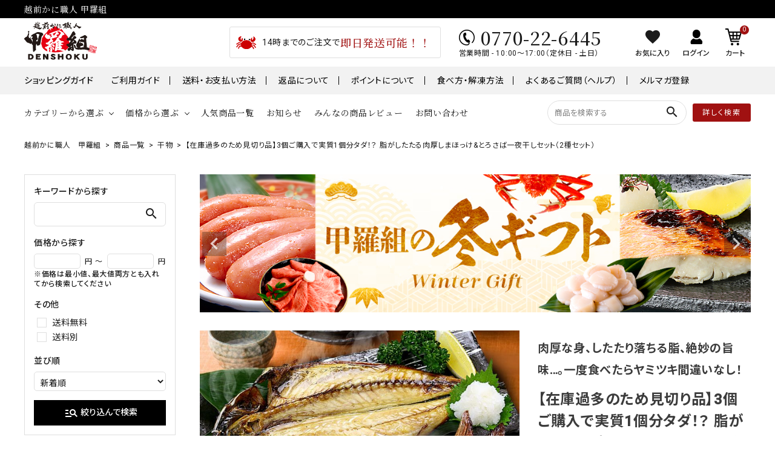

--- FILE ---
content_type: text/html;charset=UTF-8
request_url: https://kouragumi.com/c/all_item/driedfish/200506
body_size: 33702
content:
<!DOCTYPE html>
<html lang="ja"><head>
  <meta charset="UTF-8">
  
  <title>【在庫過多のため見切り品】3個ご購入で実質1個分タダ！？ 脂がしたたる肉厚しまほっけ&amp;とろさば一夜干しセット（2種セット） | 越前かに職人　甲羅組</title>
  <meta name="viewport" content="width=device-width">


    <meta name="description" content="【在庫過多のため見切り品】3個ご購入で実質1個分タダ！？ 脂がしたたる肉厚しまほっけ&amp;とろさば一夜干しセット（2種セット） 干物 越前かに職人　甲羅組">
    <meta name="keywords" content="【在庫過多のため見切り品】3個ご購入で実質1個分タダ！？ 脂がしたたる肉厚しまほっけ&amp;とろさば一夜干しセット（2種セット）,干物,越前かに職人　甲羅組">
  
  <link rel="stylesheet" href="https://kouragumi.itembox.design/system/fs_style.css?t=20251118042548">
  <link rel="stylesheet" href="https://kouragumi.itembox.design/generate/theme6/fs_theme.css?t=20251118042548">
  <link rel="stylesheet" href="https://kouragumi.itembox.design/generate/theme6/fs_original.css?t=20251118042548">
  
  <link rel="canonical" href="https://kouragumi.com/c/all_item/driedfish/200506">
  
  
  
  
  <script>
    window._FS=window._FS||{};_FS.val={"tiktok":{"enabled":false,"pixelCode":null},"recaptcha":{"enabled":false,"siteKey":null},"clientInfo":{"memberId":"guest","fullName":"ゲスト","lastName":"","firstName":"ゲスト","nickName":"ゲスト","stageId":"","stageName":"","subscribedToNewsletter":"false","loggedIn":"false","totalPoints":"","activePoints":"","pendingPoints":"","purchasePointExpiration":"","specialPointExpiration":"","specialPoints":"","pointRate":"","companyName":"","membershipCardNo":"","wishlist":"","prefecture":""},"enhancedEC":{"ga4Dimensions":{"userScope":{"stage":"{@ member.stage_order @}","login":"{@ member.logged_in @}"}},"amazonCheckoutName":"Amazon Pay","trackingId":"UA-80599407-2","dimensions":{"dimension1":{"key":"log","value":"{@ member.logged_in @}"},"dimension2":{"key":"mem","value":"{@ member.stage_order @}"}}},"shopKey":"kouragumi","device":"PC","productType":"1","cart":{"stayOnPage":false}};
  </script>
  
  <script src="/shop/js/webstore-nr.js?t=20251118042548"></script>
  <script src="/shop/js/webstore-vg.js?t=20251118042548"></script>
  
    <script src="//r2.future-shop.jp/fs.kouragumi/pc/recommend.js"></script>
  
  
  
  
    <meta property="og:title" content="【在庫過多のため見切り品】3個ご購入で実質1個分タダ！？ 脂がしたたる肉厚しまほっけ&amp;とろさば一夜干しセット（2種セット） | 越前かに職人　甲羅組">
    <meta property="og:type" content="og:product">
    <meta property="og:url" content="https://kouragumi.com/c/all_item/driedfish/200506">
    <meta property="og:image" content="https://kouragumi.itembox.design/product/015/000000001502/000000001502-01-l.jpg?t&#x3D;20260128090346">
    <meta property="og:site_name" content="越前かに職人　甲羅組">
    <meta property="og:description" content="【在庫過多のため見切り品】3個ご購入で実質1個分タダ！？ 脂がしたたる肉厚しまほっけ&amp;とろさば一夜干しセット（2種セット） 干物 越前かに職人　甲羅組">
    <meta property="product:price:amount" content="1680">
    <meta property="product:price:currency" content="JPY">
    <meta property="product:product_link" content="https://kouragumi.com/c/all_item/driedfish/200506">
  
  
  
  
  
    <script type="text/javascript" >
      document.addEventListener('DOMContentLoaded', function() {
        _FS.CMATag('{"fs_member_id":"{@ member.id @}","fs_page_kind":"product","fs_product_url":"200506"}')
      })
    </script>
  
  
  <!-- **OGPタグ（フリーパーツ）↓↓ -->
<meta property="og:title" content="【在庫過多のため見切り品】3個ご購入で実質1個分タダ！？ 脂がしたたる肉厚しまほっけ&amp;とろさば一夜干しセット（2種セット） | 越前かに職人　甲羅組">
<meta property="og:type" content="">
<meta property="og:url" content="https://kouragumi.com/c/all_item/driedfish/200506">
<meta property="og:image" content="">
<meta property="og:site_name" content="越前かに職人　甲羅組">
<meta property="og:description" content="【在庫過多のため見切り品】3個ご購入で実質1個分タダ！？ 脂がしたたる肉厚しまほっけ&amp;とろさば一夜干しセット（2種セット） 干物 越前かに職人　甲羅組">
<!-- **OGPタグ（フリーパーツ）↑↑ -->

<link href="https://fonts.googleapis.com/icon?family=Material+Icons" rel="stylesheet">



<script async src="https://www.googletagmanager.com/gtag/js?id=UA-80599407-2"></script>
<script><!--
_FS.setTrackingTag('%3C%21--+Global+site+tag+%28gtag.js%29+-+Google+Analytics+--%3E%0A%3Cscript+async+src%3D%22https%3A%2F%2Fwww.googletagmanager.com%2Fgtag%2Fjs%3Fid%3DUA-80599407-2%22%3E%3C%2Fscript%3E%0A%3Cscript%3E%0A++window.dataLayer+%3D+window.dataLayer+%7C%7C+%5B%5D%3B%0A++function+gtag%28%29%7BdataLayer.push%28arguments%29%3B%7D%0A++gtag%28%27js%27%2C+new+Date%28%29%29%3B%0A%0A++gtag%28%27config%27%2C+%27UA-80599407-2%27%29%3B%0A%3C%2Fscript%3E%0A%0A%0A%3C%21--+Global+site+tag+%28gtag.js%29+-+Google+Ads%3A+869983004+--%3E%0A%3Cscript+async+src%3D%22https%3A%2F%2Fwww.googletagmanager.com%2Fgtag%2Fjs%3Fid%3DAW-869983004%22%3E%3C%2Fscript%3E%0A%3Cscript%3E%0A++window.dataLayer+%3D+window.dataLayer+%7C%7C+%5B%5D%3B%0A++function+gtag%28%29%7BdataLayer.push%28arguments%29%3B%7D%0A++gtag%28%27js%27%2C+new+Date%28%29%29%3B%0A%0A++gtag%28%27config%27%2C+%27AW-869983004%27%29%3B%0A%3C%2Fscript%3E%0A%0A%3Cscript+async+src%3D%22https%3A%2F%2Fs.yimg.jp%2Fimages%2Flisting%2Ftool%2Fcv%2Fytag.js%22%3E%3C%2Fscript%3E%0A%3Cscript%3E%0Awindow.yjDataLayer+%3D+window.yjDataLayer+%7C%7C+%5B%5D%3B%0Afunction+ytag%28%29+%7B+yjDataLayer.push%28arguments%29%3B+%7D%0Aytag%28%7B%22type%22%3A%22ycl_cookie%22%7D%29%3B%0A%3C%2Fscript%3E%0A%3C%21--+Google+Tag+Manager+--%3E%0A%3Cscript%3E%28function%28w%2Cd%2Cs%2Cl%2Ci%29%7Bw%5Bl%5D%3Dw%5Bl%5D%7C%7C%5B%5D%3Bw%5Bl%5D.push%28%7B%27gtm.start%27%3A%0Anew+Date%28%29.getTime%28%29%2Cevent%3A%27gtm.js%27%7D%29%3Bvar+f%3Dd.getElementsByTagName%28s%29%5B0%5D%2C%0Aj%3Dd.createElement%28s%29%2Cdl%3Dl%21%3D%27dataLayer%27%3F%27%26l%3D%27%2Bl%3A%27%27%3Bj.async%3Dtrue%3Bj.src%3D%0A%27https%3A%2F%2Fwww.googletagmanager.com%2Fgtm.js%3Fid%3D%27%2Bi%2Bdl%3Bf.parentNode.insertBefore%28j%2Cf%29%3B%0A%7D%29%28window%2Cdocument%2C%27script%27%2C%27dataLayer%27%2C%27GTM-K3V6VBCL%27%29%3B%3C%2Fscript%3E%0A%3C%21--+End+Google+Tag+Manager+--%3E');
--></script>
</head>
<body class="fs-body-product fs-body-product-200506" id="fs_ProductDetails">
<script><!--
_FS.setTrackingTag('%3C%21--+Google+Tag+Manager+%28noscript%29+--%3E%0A%3Cnoscript%3E%3Ciframe+src%3D%22https%3A%2F%2Fwww.googletagmanager.com%2Fns.html%3Fid%3DGTM-K3V6VBCL%22%0Aheight%3D%220%22+width%3D%220%22+style%3D%22display%3Anone%3Bvisibility%3Ahidden%22%3E%3C%2Fiframe%3E%3C%2Fnoscript%3E%0A%3C%21--+End+Google+Tag+Manager+%28noscript%29+--%3E');
--></script>
<div class="fs-l-page">
<!-- webfont -->
<link href="https://fonts.googleapis.com/icon?family=Material+Icons" rel="stylesheet">
<link rel="stylesheet" href="https://use.fontawesome.com/releases/v5.5.0/css/all.css">

<link rel="stylesheet" href="https://kouragumi.itembox.design/item/new/main_new.css" type="text/css" />

<header id="hdr" class="hdr--typeE">
  <div class="hdrTop">
    <div class="hdrInner">
      <p class="hdrInfo text--serif">
        越前かに職人 甲羅組
      </p>
    </div>
  </div>
  <div class="hdrFixed--sp">
    <div class="hdrMiddle hdrMiddle--logoLeft">
      <div class="hdrInner">
        <h1 id="hdrLogo" class="hdrMiddle__left">
          <a href="/">
            <picture>
              <!--▼甲羅組ロゴ-->
              <!-- SP用 -->
              <source srcset="https://kouragumi.itembox.design/item/img/common/logo.svg" alt="越前かに職人　甲羅組" width="90"
                media="(max-width: 750px)">
              <!-- PC用 --><img src="https://kouragumi.itembox.design/item/img/common/logo.svg" alt="越前かに職人　甲羅組"
                width="120">
              <!--▼甲羅組plusロゴ-->
              <!-- SP用 -->
              <!--<source srcset="https://kouragumi.itembox.design/item/new/hd_logo.png" alt="越前かに職人　甲羅組" width="110" media="(max-width: 750px)">-->
              <!-- PC用 -->
              <!--<img src="https://kouragumi.itembox.design/item/new/hd_logo.png" alt="越前かに職人　甲羅組" width="150">-->
            </picture>
          </a>
        </h1>
        <div class="hdrMiddle__middle pcOnly">
          <p class="hdrInfo"><img src="https://kouragumi.itembox.design/item/new/kani_icon_33.png"
            alt="kani">14時までのご注文で<strong class="text--primary text--serif">即日発送可能！！</strong><span></span>
          </p>
		  <!-- <p class="hdrInfo"><img src="https://kouragumi.itembox.design/item/new/kani_icon_33.png"
            alt="kani">ご注文・お問合せは<strong class="text--primary text--serif pb-3">1/4より順次対応します</strong><span></span>
          </p> -->
          <!-- <p class="hdrInfo"><img src="https://kouragumi.itembox.design/item/new/kani_icon_33.png"
            alt="kani">ご注文は順次発送いたします（即日発送不可）<span></span>
          </p> -->
          <!-- <p class="hdrInfo"><img src="https://kouragumi.itembox.design/item/new/kani_icon_33.png"
            alt="kani">大雪のため即日配送は<strong class="text--primary text--serif">12時までの注文となります。</strong><span></span>
          </p> -->
          <div class="telAndTime">
            <div><img src="https://kouragumi.itembox.design/item/new/hd_ic05.png" alt="営業時間" width="26"><strong
                class=" text--serif">0770-22-6445</strong></div>
            <div>営業時間 - 10:00～17:00（定休日 - 土日）</div>
          </div>
        </div>
        <div class="hdrMiddle__right">
          <nav class="iconNav">
            <ul>
              <li class="">
                <a href="/my/wishlist">
                  <picture>
                    <source media="(max-width: 750px)"
                      srcset="https://kouragumi.itembox.design/item/new/hd_ic01_sp.png">
                    <source media="(min-width: 751px)" srcset="https://kouragumi.itembox.design/item/new/hd_ic01.png">
                    <img src="https://kouragumi.itembox.design/item/new/hd_ic01.png" alt="お気に入り">
                  </picture>
                  <small>お気に入り</small>
                </a>
              </li>
              <li class="pcOnly fs-clientInfo">
                <a href="/p/login" class="guest my-{@ member.logged_in @}">
                  <img src="https://kouragumi.itembox.design/item/new/hd_ic02.png" alt="ログイン">
                  <small>ログイン</small></a>
                <a href="/p/logout" class="member my-{@ member.logged_in @}"><img
                    src="https://kouragumi.itembox.design/item/new/hd_ic02.png" alt="ログアウト"
                    width="25"><small>ログアウト</small></a>
              </li>
              <li>
                <a href="/p/cart" class="iconNav__cart">
                  <span class="cartAmount fs-client-cart-count"></span>
                  <picture>
                    <source media="(max-width: 750px)"
                      srcset="https://kouragumi.itembox.design/item/new/hd_ic03_sp.png">
                    <source media="(min-width: 751px)" srcset="https://kouragumi.itembox.design/item/new/hd_ic03.png">
                    <img src="https://kouragumi.itembox.design/item/new/hd_ic03.png" alt="カート">
                  </picture>
                  <small>カート</small>
                </a>
              </li>
              <li class="spOnly ml-25">
                <div id="menu-icon" class="menuToggle">
                  <span></span>
                  <span></span>
                  <span></span>
                </div>
              </li>
            </ul>
          </nav>
        </div>
      </div>
    </div>
    <div class="hdrBottom hdrBottom--onlyNav pcOnly">
      <div class="hdrInner">
        <nav class="hrd_keywordWrap">
          <h3 class="hrd_keywordTitle">ショッピングガイド</h3>
          <ul class="hrd_keyword">
            <li><a href="/f/guide">ご利用ガイド</a></li>
            <li><a href="/p/about/shipping-payment">送料・お支払い方法</a></li>
            <li><a href="/p/about/return-policy">返品について</a></li>
            <li><a href="/p/about/points">ポイントについて</a></li>
            <li><a href="/f/tabekata">食べ方・解凍方法</a></li>
            <li><a href="/f/faq">よくあるご質問（ヘルプ）</a></li>
            <li><a href="/p/newsletter/subscribe">メルマガ登録</a></li>
          </ul>
        </nav>
      </div>
    </div>
    <div class="hdrBottom hdrBottom2 hdrBottom--onlyNav pcOnly hdrFixed--pc">
      <div class="hdrInner">
        <nav class="gNav gNav--typeA">
          <ul>
            <li class="hasChildren">
              <a href="#">カテゴリーから選ぶ</a>
              <div class="megaMenu megaMenu--typeB megaMenu--typeB2">
                <div class="megaMenu__inner row">
                  <div class="col-2">
                    <ul>
                      <li class="ttl"><a href="/c/all_item/kani"><img
                            src="https://kouragumi.itembox.design/item/new/mega_1_ic01.png" alt="かに">かに</a></li>
                      <li><a href="/c/all_item/kani/zuwai">ズワイガニ</a></li>
                      <li><a href="/c/all_item/kani/taraba">タラバガニ</a></li>
                      <li><a href="/c/all_item/kani/hair">毛ガニ</a></li>
                      <li class="ttl"><a href="/c/all_item/ebi/"><img
                            src="https://kouragumi.itembox.design/item/new/mega_1_ic02.png" alt="えび">えび</a></li>
                      <li><a href="/c/all_item/ebi/sweetshrimp">甘エビ</a></li>
                      <li><a href="/c/all_item/ebi/blacktiger">ブラックタイガー</a></li>
                      <!-- <li><a href="/c/all_item/ebi/botan">ボタンエビ</a></li>                       -->
                      <!-- <li><a href="/c/all_item/ebi/gara">ガラエビ</a></li> -->
                    </ul>
                  </div>
                  <div class="col-2">
                    <ul>
                      <li class="ttl"><a href="/c/all_item/shell"><img
                            src="https://kouragumi.itembox.design/item/new/mega_1_ic03.png" alt="貝類">貝類</a></li>
                      <li><a href="/c/all_item/shell/scallops">帆立・ホタテ</a></li>
                      <li><a href="/c/all_item/shell/oyster">牡蠣・カキ</a></li>

                      <li class="ttl"><a href="/c/all_item/eggs"><img
                            src="https://kouragumi.itembox.design/item/new/mega_1_ic04.png" alt="魚卵">魚卵</a></li>
                      <li><a href="/c/all_item/eggs/ikura">イクラ</a></li>
                      <li><a href="/c/all_item/eggs/mentai">たらこ・明太子</a></li>

                      <!-- <li class="ttl"><a href="/c/all_item/sushi"><img src="https://kouragumi.itembox.design/item/new/mega_1_ic11.png" alt="寿司・寿司ネタ">刺身・寿司ネタ</a></li>
                      <li><a href="/c/all_item/sushi/thaw">解凍するだけシリーズ</a></li> -->
                    </ul>
                  </div>
                  <div class="col-2">
                    <ul>
                      <li class="ttl"><a href="/c/all_item/fish"><img
                            src="https://kouragumi.itembox.design/item/new/mega_1_ic08.png" alt="魚">魚</a></li>
                      <li><a href="/c/all_item/fish/eel">うなぎ</a></li>
                      <li><a href="/c/all_item/fish/salmon">鮭・サーモン</a></li>
                      <li><a href="/c/all_item/fish/mackerel">鯖・サバ</a></li>
                      <li><a href="/c/all_item/fish/wagamama">骨取り切身シリーズ</a></li>
                    </ul>
                    <!-- <ul>
                      <li><a href="/c/all_item/eel"><img src="https://kouragumi.itembox.design/item/new/mega_1_ic05.png" alt="ウナギ・穴子">ウナギ・穴子</a></li>
                      <li><a href="/c/all_item/squid_octopus"><img src="https://kouragumi.itembox.design/item/new/mega_1_ic06.png" alt="イカ・タコ">イカ・タコ</a></li>
                      <li><a href="/c/all_item/gift"><img src="https://kouragumi.itembox.design/item/new/mega_1_ic17.png" alt="ギフトにおすすめ">ギフトにおすすめ</a></li>
                      <li><a href="/c/all_item/mail"><img src="https://kouragumi.itembox.design/item/new/mega_1_ic18.png" alt="メール便対応（送料無料）">メール便対応<br>（送料無料）</a></li>
                    </ul> -->
                  </div>
                  <div class="col-2">
                    <ul>
                      <li><a href="/c/all_item/meat"><img src="https://kouragumi.itembox.design/item/new/mega_1_ic15.png" alt="肉・肉加工品">肉・肉加工品</a></li>
                      <li><a href="/c/all_item/driedfish"><img
                            src="https://kouragumi.itembox.design/item/new/mega_1_ic09.png" alt="干物">干物</a></li>
                      <li><a href="/c/all_item/gift"><img
                            src="https://kouragumi.itembox.design/item/new/mega_1_ic17.png" alt="ギフト">ギフト</a></li>
                      <li><a href="/c/all_item/osechi"><img
                            src="https://kouragumi.itembox.design/item/new/mega_1_ic21.png" alt="おせち">おせち</a></li>
                    </ul>
                  </div>
                  <div class="col-2">
                    <ul>
                      <li><a href="/c/all_item/sono"><img
                            src="https://kouragumi.itembox.design/item/new/sono_icon_67.png" alt="常温商品">常温商品</a></li>
                      <li><a href="/c/all_item/cake"><img
                            src="https://kouragumi.itembox.design/item/new/cake_icon_67.png" alt="ケーキ">ケーキ</a></li>

                      <li><a href="/c/all_item/wine"><img
                            src="https://kouragumi.itembox.design/item/new/wine_icon_67.png" alt="ワイン">ワイン</a></li>
                      <li><a href="/c/all_item/gyoumuyou"><img
                            src="https://kouragumi.itembox.design/item/new/gyoumuyou_icon_67.png" alt="業務用">業務用</a></li>
                      <li><a href="/c/all_item/other"><img
                            src="https://kouragumi.itembox.design/item/new/mega_1_ic16.png" alt="その他">その他</a></li>

                    </ul>
                  </div>
                  <!-- <div class="col-2">
                    <ul>
                      <li><a href="/c/all_item/driedfish"><img src="https://kouragumi.itembox.design/item/new/mega_1_ic09.png" alt="干物">干物</a></li>
                      <li><a href="/c/all_item/tuna"><img src="https://kouragumi.itembox.design/item/new/mega_1_ic10.png" alt="マグロ">マグロ</a></li>
                      <li><a href="/c/all_item/salmon"><img src="https://kouragumi.itembox.design/item/new/mega_1_ic11.png" alt="鮭・サーモン">鮭・サーモン</a></li>
                      <li><a href="/c/all_item/mackerel"><img src="https://kouragumi.itembox.design/item/new/mega_1_ic08.png" alt="サバ">サバ</a></li>
                    </ul>
                  </div> -->
                  <!-- <div class="col-2">
                    <ul>
                      <li><a href="/c/all_item/side"><img src="https://kouragumi.itembox.design/item/new/mega_1_ic12.png" alt="総菜・冷凍食品">総菜・冷凍食品</a></li>
                      <li><a href="/c/all_item/rice"><img src="https://kouragumi.itembox.design/item/new/mega_1_ic13.png" alt="米類・麺類">米類・麺類</a></li>
                      <li><a href="/c/all_item/seaweed"><img src="https://kouragumi.itembox.design/item/new/mega_1_ic14.png" alt="海藻類">海藻類</a></li>
                      <li><a href="/c/all_item/other"><img src="https://kouragumi.itembox.design/item/new/mega_1_ic16.png" alt="その他">その他</a></li>
                    </ul>
                  </div> -->
                </div>
              </div>
            </li>
            <li class="hasChildren">
              <a href="#">価格から選ぶ</a>
              <div class="megaMenu megaMenu--typeB megaMenu--typeB3">
                <ul class="megaMenu__inner row">
                  <li class="col-3">
                    <a href="/p/search?minprice=&maxprice=2000&keyword=">
                      ～￥2,000
                    </a>
                  </li>
                  <li class="col-3">
                    <a href="/p/search?minprice=2001&maxprice=5000&keyword=">
                      ￥2,001～￥5,000
                    </a>
                  </li>
                  <li class="col-3">
                    <a href="/p/search?minprice=5001&maxprice=7000&keyword=">
                      ￥5,001～￥7,000
                    </a>
                  </li>
                  <li class="col-3">
                    <a href="/p/search?minprice=8001&maxprice=10000&keyword=">
                      ￥8,001～￥10,000
                    </a>
                  </li>
                  <li class="col-3">
                    <a href="/p/search?minprice=10001&maxprice=30000&keyword=">
                      ￥10,001～￥30,000
                    </a>
                  </li>
                  <li class="col-3">
                    <a href="/p/search?minprice=30001&maxprice=&keyword=">
                      ￥30,001～
                    </a>
                  </li>
                  <!-- <li class="col-3">
                    <a href="/p/search?tag=送料無料&minprice=&maxprice=&keyword=">
                      メール便対応（送料無料）
                    </a>
                  </li> -->
                </ul>
              </div>
            </li>
            <li class="">
              <a href="/#ranking">人気商品一覧</a>
            </li>
            <li><a href="/category/news/">お知らせ</a></li>
            <li><a href="/p/reviews">みんなの商品レビュー</a></li>
            <li><a href="mailto:kani@kouragumi.com?subject=越前かに職人 甲羅組［本店］に関してのお問い合わせ">お問い合わせ</a></li>
          </ul>
        </nav>

        <form action="/p/search" class="searchForm searchFormB">
          <div class="searchForm__inner">
            <input type="text" value="" name="keyword" id="s" placeholder="商品を検索する">
            <button type="submit" class="searchForm__submit"><i
                class="gNav__listIcon material-icons">search</i></button>
          </div>
        </form>
        <div class="hdr_search_btn hdrSearch--toggle">
          <span>詳しく検索</span>
        </div>
      </div>
    </div>
  </div>

</header>



<aside id="drawer">
  <div class="drawer__search">
    <form action="/p/search" class="searchForm searchFormB">
      <div class="searchForm__inner">
        <input type="text" value="" name="keyword" id="s" placeholder="商品を検索する">
        <button type="submit" class="searchForm__submit"><i class="gNav__listIcon material-icons">search</i></button>
      </div>
    </form>
  </div>
  <ul class="drawer__nav">
    <div class="drawer__account">
      <div class="drawer__accountText">
        <p class="fs-clientInfo">ようこそ　{@ member.nickname @} 様</p>
      </div>
      <ul class="drawer__accountNav">
        <li class="fs-clientInfo">
          <a class="guest my-{@ member.logged_in @}" href="/p/login">
            <img src="https://kouragumi.itembox.design/item/new/mega_ic01.png" alt="ログイン" width="20">ログイン
          </a>
          <a class="member my-{@ member.logged_in @}" href="/p/logout">
            <img src="https://kouragumi.itembox.design/item/new/mega_ic01.png" alt="ログアウト" width="20">ログアウト
          </a>
        </li>
        <li class="fs-clientInfo">
          <a class="guest my-{@ member.logged_in @}" href="/p/register">
            <img src="https://kouragumi.itembox.design/item/mega_ic02.png" alt="新規会員登録" width="20">新規会員登録
          </a>
          <a class="member my-{@ member.logged_in @}" href="/my/top">
            <img src="https://kouragumi.itembox.design/item/mega_ic02.png" alt="マイページ" width="20">マイページ
          </a>
        </li>
      </ul>
    </div>

    <div class="drawer__itemList">
      <h3>最近チェックした商品</h3>
      <script type="text/javascript">
        try {
          _rcmdjp._displayHistory({
            template: 'item_pc_3_sp_3'
          });
        } catch (err) {}
      </script>
      <!-- <ul class="itemList itemList-pc--3 itemList-sp--3 spShow3">
        <li class="itemList__unit">
          <a href="#" class="itemWrap">
            <img class="itemImg" src="https://corekara.co.jp/wp-content/uploads/module//dummy800800.png" alt="商品が入ります">
            <p class="itemName">商品が入ります</p>
            <p class="itemPrice">10,000円<small>(税込)</small></p>
          </a>
        </li>
      </ul> -->
    </div>


    <li class="hasChildren--click">
      <a href="">カテゴリーから探す</a>
      <ul style="display: none;">
        <li class="hasChildren--click">
          <a href="" class="drawerIcon">
            <span class="drawerIcon__img"><img src="https://kouragumi.itembox.design/item/new/mega_1_ic01.png"
                alt="かに"></span>
            <span class="drawerIcon__text">
              かに
            </span>
          </a>
          <ul class="bg" style="display: none;">
            <li><a href="/c/all_item/kani">かに</a></li>
            <li><a href="/c/all_item/kani/zuwai">ズワイガニ</a></li>
            <!-- <li><a href="/c/all_item/crab/seiko">セイコガニ</a></li> -->
            <li><a href="/c/all_item/kani/taraba">タラバガニ</a></li>
            <li><a href="/c/all_item/kani/hair">毛ガニ</a></li>
          </ul>
        </li>
        <li class="hasChildren--click">
          <a href="" class="drawerIcon">
            <span class="drawerIcon__img"><img src="https://kouragumi.itembox.design/item/new/mega_1_ic02.png"
                alt="えび"></span>
            <span class="drawerIcon__text">
              えび
            </span>
          </a>
          <ul class="bg" style="display: none;">
            <li><a href="/c/all_item/ebi/">えび</a></li>
            <li><a href="/c/all_item/ebi/sweetshrimp">甘エビ</a></li>
            <li><a href="/c/all_item/ebi/blacktiger">ブラックタイガー</a></li>
            <!-- <li><a href="/c/all_item/ebi/botan">ボタンエビ</a></li> -->
            <!-- <li><a href="/c/all_item/ebi/gara">ガラエビ</a></li> -->
          </ul>
        </li>
        <li class="hasChildren--click">
          <a href="" class="drawerIcon">
            <span class="drawerIcon__img"><img src="https://kouragumi.itembox.design/item/new/mega_1_ic03.png"
                alt="貝類"></span>
            <span class="drawerIcon__text">
              貝類
            </span>
          </a>
          <ul class="bg" style="display: none;">
            <li><a href="/c/all_item/shell">貝類</a></li>
            <li><a href="/c/all_item/shell/scallops">帆立・ホタテ</a></li>
            <li><a href="/c/all_item/shell/oyster">牡蠣・カキ</a></li>
            <!-- <li><a href="/c/all_item/shellfish/abalone">アワビ</a></li> -->
          </ul>
        </li>
        <li class="hasChildren--click">
          <a href="" class="drawerIcon">
            <span class="drawerIcon__img"><img src="https://kouragumi.itembox.design/item/new/mega_1_ic04.png"
                alt="魚卵"></span>
            <span class="drawerIcon__text">
              魚卵
            </span>
          </a>
          <ul class="bg" style="display: none;">
            <li><a href="/c/all_item/eggs">魚卵</a></li>
            <li><a href="/c/all_item/eggs/ikura">イクラ</a></li>
            <li><a href="/c/all_item/eggs/mentai">たらこ・明太子</a></li>
          </ul>
        </li>
        <li class="hasChildren--click">
          <a href="" class="drawerIcon">
            <span class="drawerIcon__img"><img src="https://kouragumi.itembox.design/item/new/mega_1_ic08.png"
                alt="魚"></span>
            <span class="drawerIcon__text">
              魚
            </span>
          </a>
          <ul class="bg" style="display: none;">
            <li><a href="/c/all_item/fish">魚</a></li>
            <li><a href="/c/all_item/fish/eel">うなぎ</a></li>
            <li><a href="/c/all_item/fish/salmon">鮭・サーモン</a></li>
            <li><a href="/c/all_item/fish/mackerel">鯖・サバ</a></li>
            <li><a href="/c/all_item/fish/wagamama">骨取り切身シリーズ</a></li>
          </ul>
        </li>
        <li>
        <a href="/c/all_item/meat" class="drawerIcon">
          <span class="drawerIcon__img"><img src="https://kouragumi.itembox.design/item/new/mega_1_ic15.png" alt="肉・肉加工品"></span>
          <span class="drawerIcon__text">
            肉・肉加工品
          </span>
        </a>
      </li>
        <li>
          <a href="/c/all_item/driedfish" class="drawerIcon">
            <span class="drawerIcon__img"><img src="https://kouragumi.itembox.design/item/new/mega_1_ic09.png"
                alt="干物"></span>
            <span class="drawerIcon__text">
              干物
            </span>
          </a>
        </li>
        <li>
          <a href="/c/all_item/gift" class="drawerIcon">
            <span class="drawerIcon__img"><img src="https://kouragumi.itembox.design/item/new/mega_1_ic17.png"
                alt="ギフト"></span>
            <span class="drawerIcon__text">
              ギフト
            </span>
          </a>
        </li>
        <li>
          <a href="/c/all_item/osechi" class="drawerIcon">
            <span class="drawerIcon__img"><img src="https://kouragumi.itembox.design/item/new/mega_1_ic21.png"
                alt="おせち"></span>
            <span class="drawerIcon__text">
              おせち
            </span>
          </a>
        </li>

        <li>
          <a href="/c/all_item/sono" class="drawerIcon">
            <span class="drawerIcon__img"><img src="https://kouragumi.itembox.design/item/new/sono_icon_67.png"
                alt="常温商品"></span>
            <span class="drawerIcon__text">
              常温商品
            </span>
          </a>
        </li>
        <li>
          <a href="/c/all_item/cake" class="drawerIcon">
            <span class="drawerIcon__img"><img src="https://kouragumi.itembox.design/item/new/cake_icon_67.png"
                alt="ケーキ"></span>
            <span class="drawerIcon__text">
              ケーキ
            </span>
          </a>
        </li>
        <li>
          <a href="/c/all_item/gyoumuyou" class="drawerIcon">
            <span class="drawerIcon__img"><img src="https://kouragumi.itembox.design/item/new/gyoumuyou_icon_67.png"
                alt="業務用"></span>
            <span class="drawerIcon__text">
              業務用
            </span>
          </a>
        </li>

        <li>
          <a href="/c/all_item/wine" class="drawerIcon">
            <span class="drawerIcon__img"><img src="https://kouragumi.itembox.design/item/new/wine_icon_67.png"
                alt="ワイン"></span>
            <span class="drawerIcon__text">
              ワイン
            </span>
          </a>
        </li>
        <li>
          <a href="/c/all_item/other" class="drawerIcon">
            <span class="drawerIcon__img"><img src="https://kouragumi.itembox.design/item/new/mega_1_ic16.png"
                alt="その他"></span>
            <span class="drawerIcon__text">
              その他
            </span>
          </a>
        </li>
        <!-- <li>
          <a href="/c/all_item/seasonal" class="drawerIcon">
            <span class="drawerIcon__img"><img src="https://kouragumi.itembox.design/item/new/mega_1_ic20.png"
                alt="季節のおすすめ"></span>
            <span class="drawerIcon__text">
              季節のおすすめ
            </span>
          </a>
        </li> -->
        <!-- <li>
          <a href="/c/all_item/eel" class="drawerIcon">
            <span class="drawerIcon__img"><img src="https://kouragumi.itembox.design/item/new/mega_1_ic05.png" alt="ウナギ・穴子"></span>
            <span class="drawerIcon__text">
              ウナギ・穴子
            </span>
          </a>
        </li>
        <li>
          <a href="/c/all_item/squid_octopus" class="drawerIcon">
            <span class="drawerIcon__img"><img src="https://kouragumi.itembox.design/item/new/mega_1_ic06.png" alt="イカ・タコ"></span>
            <span class="drawerIcon__text">
              イカ・タコ
            </span>
          </a>
        </li>
        <li>
          <a href="/c/all_item/salmon" class="drawerIcon">
            <span class="drawerIcon__img"><img src="https://kouragumi.itembox.design/item/new/mega_1_ic07.png" alt="鮭・サーモン"></span>
            <span class="drawerIcon__text">
              鮭・サーモン
            </span>
          </a>
        </li>
        <li>
          <a href="/c/all_item/sushi" class="drawerIcon">
            <span class="drawerIcon__img"><img src="https://kouragumi.itembox.design/item/new/mega_1_ic11.png" alt="刺身・寿司ネタ"></span>
            <span class="drawerIcon__text">
              刺身・寿司ネタ
            </span>
          </a>
        </li>
        <li>
          <a href="/c/all_item/side" class="drawerIcon">
            <span class="drawerIcon__img"><img src="https://kouragumi.itembox.design/item/new/mega_1_ic12.png" alt="総菜・冷凍食品"></span>
            <span class="drawerIcon__text">
              総菜・冷凍食品
            </span>
          </a>
        </li>
        <li>
          <a href="/c/all_item/rice" class="drawerIcon">
            <span class="drawerIcon__img"><img src="https://kouragumi.itembox.design/item/new/mega_1_ic13.png" alt="米類・麺類"></span>
            <span class="drawerIcon__text">
              米類・麺類
            </span>
          </a>
        </li>
        <li>
          <a href="/c/all_item/seaweed" class="drawerIcon">
            <span class="drawerIcon__img"><img src="https://kouragumi.itembox.design/item/new/mega_1_ic14.png" alt="海藻類"></span>
            <span class="drawerIcon__text">
              海藻類
            </span>
          </a>
        </li>

        <li>
          <a href="/c/all_item/nuts-dryfruit" class="drawerIcon">
            <span class="drawerIcon__img"><img src="https://kouragumi.itembox.design/item/new/mega_1_ic19.png" alt="ナッツ・ドライフルーツ"></span>
            <span class="drawerIcon__text">
              ナッツ・ドライフルーツ
            </span>
          </a>
        </li>
        <li>
          <a href="/c/all_item/mail" class="drawerIcon">
            <span class="drawerIcon__img"><img src="https://kouragumi.itembox.design/item/new/mega_1_ic18.png" alt="メール便対応（送料無料）"></span>
            <span class="drawerIcon__text">
              メール便対応（送料無料）
            </span>
          </a>
        </li>
        <li>
          <a href="/c/all_item/other" class="drawerIcon">
            <span class="drawerIcon__img"><img src="https://kouragumi.itembox.design/item/new/mega_1_ic16.png" alt="その他"></span>
            <span class="drawerIcon__text">
              その他
            </span>
          </a>
        </li> -->
      </ul>
    </li>
    <li class="hasChildren--click">
      <a href="">価格から選ぶ</a>
      <ul style="display: none;">
        <li>
          <a href="/p/search?minprice=&maxprice=2000&keyword=">
            ～￥2,000
          </a>
        </li>
        <li>
          <a href="/p/search?minprice=2001&maxprice=5000&keyword=">
            ￥2,001～￥5,000
          </a>
        </li>
        <li>
          <a href="/p/search?minprice=5001&maxprice=7000&keyword=">
            ￥5,001～￥7,000
          </a>
        </li>
        <li>
          <a href="/p/search?minprice=8001&maxprice=10000&keyword=">
            ￥8,001～￥10,000
          </a>
        </li>
        <li>
          <a href="/p/search?minprice=10001&maxprice=30000&keyword=">
            ￥10,001～￥30,000
          </a>
        </li>
        <li>
          <a href="/p/search?minprice=30001&maxprice=&keyword=">
            ￥30,001～
          </a>
        </li>
        <!-- <li>
          <a href="/p/search?tag=送料無料&minprice=&maxprice=&keyword=">
            メール便対応（送料無料）
          </a>
        </li> -->
      </ul>
    </li>
    <li><a href="/#ranking">人気商品一覧</a></li>

    <h3 class="drw_ttl">ガイド</h3>
    <li><a href="/f/guide">ご利用ガイド</a></li>
    <li><a href="/p/about/shipping-payment">送料・お支払い方法</a></li>
    <li><a href="/p/about/return-policy">返品について</a></li>
    <li><a href="/p/about/points">ポイントについて</a></li>
    <li><a href="/f/tabekata">食べ方・解凍方法</a></li>
    <li><a href="/f/faq">よくあるご質問（ヘルプ）</a></li>
    <li><a href="/p/newsletter/subscribe">メルマガ登録</a></li>
    <li><a href="/category/news">お知らせ</a></li>
    <li><a href="/p/reviews">みんなの商品レビュー</a></li>
    <li><a href="mailto:kani@kouragumi.com?subject=越前かに職人 甲羅組［本店］に関してのお問い合わせ">お問い合わせ</a></li>
  </ul>

  <div class="drawer__bnr">
    <p><a href="tel:0770226445"><img src="https://kouragumi.itembox.design/item/mega_tel.png" alt="電話お問い合わせ"></a></p>
  </div>

  <div class="drawer__snsNav">
    <ul class="snsNav">
      <li><a href="https://www.youtube.com/channel/UCFowByriraT2iYjQZaZIexg" target="_blank"><img src="https://kouragumi.itembox.design/item/new/icons8-youtube-100.png" width="24"></a></li>
      <li><a href="https://www.instagram.com/kouragumi/?hl=ja" target="_blank"><img src="https://kouragumi.itembox.design/item/new/icons8-instagram-100.png" width="24"></a></li>
      <li><a href="https://page.line.me/uic9706y" target="_blank"><img src="https://kouragumi.itembox.design/item/new/icons8-line-100.png" width="24"></a></li>
      <li><a href="https://twitter.com/kouragumi" target="_blank"><img src="https://kouragumi.itembox.design/item/new/icons8-x-twitter-100.png" width="24"></a></li>
    </ul>
        <!-- <ul class="snsNav">
      <li><a href="https://www.youtube.com/channel/UCFowByriraT2iYjQZaZIexg" target="_blank"><i
            class="fab fa-youtube"></i></a></li>
      <li><a href="https://ja-jp.facebook.com/kouragumi/" target="_blank"><i class="fab fa-facebook-square"></i></a>
      </li>
      <li><a href="https://www.instagram.com/kouragumi/?hl=ja" target="_blank"><i class="fab fa-instagram"></i></a></li>
      <li><a href="https://page.line.me/uic9706y" target="_blank"><i class="fab fa-line"></i></a></li>
      <li><a href="https://twitter.com/kouragumi" target="_blank"><i class="fab fa-twitter"></i></a></li>
    </ul> -->
  </div>

  <a href="" class="menuClose drawer__close">メニューを閉じる<i class="material-icons">close</i></a>
</aside>
<div id="overlay" class="menuClose"><i class="material-icons">close</i></div>

<!--<article style="margin-bottom: 1rem;">
  <div class="container">
    <div class="newsList newsList--typeC">
      <div class="newsList__head"><h2>重要なお知らせ</h2></div>
      <div class="newsList__body">
        <ul class="js-includeWp--topnews">
          <li>
            <time data-time="2024-03-12">2024.03.12</time>
            <h3>3/12(火)　社内研修のため出荷＆お問合せへの回答を休止します</h3>
          </li>
        </ul>
      </div>
    </div>
  </div>
</article>-->
<!-- **パンくずリストパーツ （システムパーツ） ↓↓ -->
<nav class="fs-c-breadcrumb">
<ol class="fs-c-breadcrumb__list">
<li class="fs-c-breadcrumb__listItem">
<a href="/">越前かに職人　甲羅組</a>
</li>
<li class="fs-c-breadcrumb__listItem">
<a href="/c/all_item">商品一覧</a>
</li>
<li class="fs-c-breadcrumb__listItem">
<a href="/c/all_item/driedfish">干物</a>
</li>
<li class="fs-c-breadcrumb__listItem">
【在庫過多のため見切り品】3個ご購入で実質1個分タダ！？ 脂がしたたる肉厚しまほっけ&amp;とろさば一夜干しセット（2種セット）
</li>
</ol>
</nav>
<!-- **パンくずリストパーツ （システムパーツ） ↑↑ -->
<main class="fs-l-main fs-l-product2"><div id="fs-page-error-container" class="fs-c-panelContainer">
  
  
</div>
<aside id="side">

  <!-- コマクリ用 -->
  <form action="/p/search" method="get" class="side__detailSearch">
  <div class="sds__box">
    <h3 class="sideTitle">キーワードから探す</h3>
    <div class="searchForm searchFormA" role="search" method="get">
      <div class="searchForm__inner">
        <input type="text" value="  " name="keyword" maxlength="1000" placeholder="キーワードで検索する">
        <button type="submit" class="searchForm__submit"><i class="gNav__listIcon material-icons">search</i></button>
      </div>
    </div>
  </div>
  <div class="sds__box">
    <h3 class="sideTitle">価格から探す</h3>
    <div class="sds__priceRange"><input value="" name="minprice" maxlength="9" type="tel" class="pliceLower"> <span>円 ～</span> <input value="" type="tel" name="maxprice" maxlength="9" class="priceUpper"> <span>円</span></div>
<h5 class=""><small>※価格は最小値、最大値両方とも入れてから検索してください</small></h5>
  </div>
  <div class="sds__box">
    <h3 class="sideTitle">その他</h3>
    <div class="sds__select">
      <ul>
        <li><input type="checkbox" name="tag" value="送料無料" id="sds__select1"><label for="sds__select1" class="checkLabel">送料無料</label></li>
        <li><input type="checkbox" name="tag" value="送料別" id="sds__select2"><label for="sds__select2" class="checkLabel">送料別</label></li>
      </ul>
    </div>
  </div>
  <div class="sds__box">
    <div class="sds__select">
      <h3 class="sideTitle">並び順</h3>
      <select class="" name="sort">
        <option value="latest">新着順</option>
        <option value="oldest">登録順</option>
        <option value="price_low">価格が安い順</option>
        <option value="price_high">価格が高い順</option>
        <option value="priority">優先度順</option>
        <option value="review">レビュー順</option>
        <option value="keyword">キーワードヒット順</option>
      </select>
    </div>
  </div>
  <button type="submit" id="sds_submit" class="button button--typeA button--ds"><i class="material-icons">manage_search</i>絞り込んで検索</button>
</form>

  <!-- コマクリ用 -->

  <nav class="side__cateNav">
    <h3 class="sideTitle text--serif">カテゴリーから探す</h3>
    <ul>
      <li class="hasChildren--click">
        <a href=""><img src="https://kouragumi.itembox.design/item/new/mega_1_ic01.png" alt="かに">かに</a>
        <ul>
          <li>
            <a href="/c/all_item/kani">かに</a>
          </li>
          <li>
            <a href="/c/all_item/kani/zuwai">ズワイガニ</a>
          </li>
          <li>
            <a href="/c/all_item/kani/taraba">タラバガニ</a>
          </li>
          <li>
            <a href="/c/all_item/kani/hair">毛ガニ</a>
          </li>
        </ul>
      </li>
      <!-- <li class="hasChildren--click">
        <a href=""><img src="https://kouragumi.itembox.design/item/new/mega_1_ic02.png" alt="えび">えび</a>
        <ul>
          <li>
            <a href="/c/all_item/shrimp/">えび</a>
          </li>
          <li>
            <a href="/c/all_item/shrimp/blacktiger">ブラックタイガー</a>
          </li>
          <li>
            <a href="/c/all_item/shrimp/botanshrimp">ボタンエビ</a>
          </li>
          <li>
            <a href="/c/all_item/shrimp/sweetshrimp">甘エビ</a>
          </li>
          <li>
            <a href="/c/all_item/shrimp/garashrimp">ガラエビ</a>
          </li>
        </ul>
      </li>
      <li class="hasChildren--click">
        <a href=""><img src="https://kouragumi.itembox.design/item/new/mega_1_ic03.png" alt="貝類">貝類</a>
        <ul>
          <li>
            <a href="/c/all_item/shellfish">貝類</a>
          </li>
          <li>
            <a href="/c/all_item/shellfish/scallops">帆立・ホタテ</a>
          </li>
          <li>
            <a href="/c/all_item/shellfish/oyster">牡蠣・カキ</a>
          </li>
          <li>
            <a href="/c/all_item/shellfish/abalone">アワビ</a>
          </li>
        </ul>
      </li>
      <li class="hasChildren--click">
        <a href=""><img src="https://kouragumi.itembox.design/item/new/mega_1_ic04.png" alt="魚卵">魚卵</a>
        <ul>
          <li>
            <a href="/c/all_item/roe">魚卵</a>
          </li>
          <li>
            <a href="/c/all_item/roe/salmonroe">イクラ</a>
          </li>
          <li>
            <a href="/c/all_item/roe/codroe">たらこ・明太子</a>
          </li>
        </ul>
      </li>
      <li class="hasChildren--click">
        <a href=""><img src="https://kouragumi.itembox.design/item/new/mega_1_ic08.png" alt="魚">魚</a>
        <ul>
          <li>
            <a href="/c/all_item/fish">魚</a>
          </li>
          <li>
            <a href="/c/all_item/fish/eel">うなぎ</a>
          </li>
          <li>
            <a href="/c/all_item/fish/salmon">鮭・サーモン</a>
          </li>
          <li>
            <a href="/c/all_item/fish/mackerel">鯖・サバ</a>
          </li>
        </ul>
      </li>　-->
      <li><a href="/c/all_item/ebi"><img src="https://kouragumi.itembox.design/item/new/mega_1_ic02.png" alt="えび">えび</a></li>
      <li><a href="/c/all_item/shell"><img src="https://kouragumi.itembox.design/item/new/mega_1_ic03.png" alt="貝類">貝類</a></li>
      <li><a href="/c/all_item/eggs"><img src="https://kouragumi.itembox.design/item/new/mega_1_ic04.png" alt="魚卵">魚卵</a></li>
      <li><a href="/c/all_item/fish"><img src="https://kouragumi.itembox.design/item/new/mega_1_ic08.png" alt="魚">魚</a></li>
      <li><a href="/c/all_item/driedfish"><img src="https://kouragumi.itembox.design/item/new/mega_1_ic09.png" alt="干物">干物</a></li>
      <li><a href="/c/all_item/gift"><img src="https://kouragumi.itembox.design/item/new/mega_1_ic17.png" alt="ギフト">ギフト</a></li>
      <!-- <li><a href="/c/all_item/seasonal"><img src="https://kouragumi.itembox.design/item/new/mega_1_ic20.png" alt="季節のおすすめ">季節のおすすめ</a></li> -->
      <li><a href="/c/all_item/other"><img src="https://kouragumi.itembox.design/item/new/mega_1_ic16.png" alt="その他">その他</a></li>
      <!-- <li><a href="/c/all_item/kani"><img src="https://kouragumi.itembox.design/item/new/mega_1_ic01.png" alt="かに">かに</a></li>
      <li><a href="/c/all_item/kani/zuwai">ずわいがに</a></li>
      <li><a href="/c/all_item/kani/taraba">たらばがに</a></li>
      <li><a href="/c/all_item/kani/hair">毛ガニ</a></li>
      <li><a href="/c/all_item/kani/kani_other">その他かに加工品</a></li>
      <li><a href="/c/all_item/kani/watari">わたりがに</a></li>
      <li><a href="/c/all_item/ebi"><img src="https://kouragumi.itembox.design/item/new/mega_1_ic02.png" alt="えび">えび</a></li>
      <li><a href="/c/all_item/shell"><img src="https://kouragumi.itembox.design/item/new/mega_1_ic03.png" alt="貝類">貝類</a></li>
      <li><a href="/c/all_item/shell/scallops">ほたて貝</a></li>
      <li><a href="/c/all_item/shell/oyster">広島かき</a></li>
      <li><a href="/c/all_item/eggs"><img src="https://kouragumi.itembox.design/item/new/mega_1_ic04.png" alt="魚卵">魚卵</a></li>
      <li><a href="/c/all_item/eggs/mentai">博多明太子・たらこ</a></li>
      <li><a href="/c/all_item/eggs/ikura">国産いくら</a></li>
      <li><a href="/c/all_item/eel"><img src="https://kouragumi.itembox.design/item/new/mega_1_ic05.png" alt="ウナギ・穴子">ウナギ・穴子</a></li>
      <li><a href="/c/all_item/squid_octopus"><img src="https://kouragumi.itembox.design/item/new/mega_1_ic06.png" alt="イカ・タコ">イカ・タコ</a></li>
      <li><a href="/c/all_item/salmon"><img src="https://kouragumi.itembox.design/item/new/mega_1_ic07.png" alt="鮭・サーモン">鮭・サーモン</a></li>
      <li><a href="/c/all_item/mackerel"><img src="https://kouragumi.itembox.design/item/new/mega_1_ic08.png" alt="サバ">サバ</a></li>
      <li><a href="/c/all_item/driedfish"><img src="https://kouragumi.itembox.design/item/new/mega_1_ic09.png" alt="干物">干物</a></li>
      <li><a href="/c/all_item/tuna"><img src="https://kouragumi.itembox.design/item/new/mega_1_ic10.png" alt="マグロ">マグロ</a></li>
      <li><a href="/c/all_item/seaweed"><img src="https://kouragumi.itembox.design/item/new/mega_1_ic14.png" alt="海藻類">海藻類</a></li>
      <li><a href="/c/all_item/sushi"><img src="https://kouragumi.itembox.design/item/new/mega_1_ic11.png" alt="刺身・寿司ネタ">刺身・寿司ネタ</a></li>
      <li><a href="/c/all_item/sushi/thaw">解凍するだけシリーズ</a></li>
      <li><a href="/c/all_item/side"><img src="https://kouragumi.itembox.design/item/new/mega_1_ic12.png" alt="総菜・冷凍食品">総菜・冷凍食品</a></li>
      <li><a href="/c/all_item/rice"><img src="https://kouragumi.itembox.design/item/new/mega_1_ic13.png" alt="米類・麺類">米類・麺類</a></li>
      <li><a href="/c/all_item/meat"><img src="https://kouragumi.itembox.design/item/new/mega_1_ic15.png" alt="肉・肉料理">肉・肉料理</a></li>
      <li><a href="/c/all_item/nuts-dryfruit"><img src="https://kouragumi.itembox.design/item/new/mega_1_ic19.png" alt="ナッツ＆ドライフルーツ">ナッツ＆ドライフルーツ</a></li>
      <li><a href="/c/all_item/other"><img src="https://kouragumi.itembox.design/item/new/mega_1_ic16.png" alt="その他">その他</a></li>
      <li><a href="/c/all_item/gift"><img src="https://kouragumi.itembox.design/item/new/mega_1_ic17.png" alt="ギフト">ギフト</a></li>
      <li><a href="/c/all_item/mail"><img src="https://kouragumi.itembox.design/item/new/mega_1_ic18.png" alt="メール便対応">メール便対応</a></li> -->
    </ul>
  </nav>

</aside>

<section class="fs-l-pageMain"><div class="slick-initialized">
<div class="fs-pt-carousel fs-pt-carousel--fitImage fs-c-slick" data-settings="%7B%22dots%22%3Afalse%2C%22arrows%22%3Atrue%2C%22autoplay%22%3Atrue%2C%22autoplaySpeed%22%3A3000%2C%22speed%22%3A300%2C%22adaptiveHeight%22%3Afalse%2C%22slidesToScroll%22%3A1%2C%22slidesToShow%22%3A1%2C%22variableWidth%22%3Afalse%2C%22centerMode%22%3Afalse%2C%22centerPadding%22%3A%7B%22num%22%3A10%2C%22unit%22%3A%22%25%22%7D%2C%22asNavFor%22%3Anull%2C%22touchMove%22%3Afalse%7D">
<div class="fs-pt-carousel__track">
<figure class="fs-pt-carousel__slide">
<a href="https://www.kuronekoyamato.co.jp/ytc/chien/chien_hp.html" target="_blank" rel="noopener noreferrer">
<img src="https://kouragumi.itembox.design/item/260121chien_1080_270.png?t=20260129162735" alt="260121chien_1080_270.png">
</a>
</figure>
<figure class="fs-pt-carousel__slide">
<a href="https://kouragumi.com/s/special-edition/wintergift/">
<img src="https://kouragumi.itembox.design/item/img/item/fuyugift_1080_270_2.jpg?t=20260129162735" alt="お歳暮特集">
</a>
</figure>
<figure class="fs-pt-carousel__slide">
<a href="https://kouragumi.com/s/special-edition/kani/">
<img src="https://kouragumi.itembox.design/item/img/mail/kanitokusyu2024_nashi_1080_270.jpg?t=20260129162735" alt="かに特集">
</a>
</figure>
<figure class="fs-pt-carousel__slide">
<a href="https://kouragumi.com/s/sale/onabe/" target="_blank" rel="noopener noreferrer">
<img src="https://kouragumi.itembox.design/item/img/sale/onabe/11nabe_tuzyo_1080_270.jpg?t=20260129162735" alt="nabe_48_p10_1080_270.jpg">
</a>
</figure>
<figure class="fs-pt-carousel__slide">
<a href="https://kouragumi.com/s/special-edition/ebi/" target="_blank" rel="noopener noreferrer">
<img src="https://kouragumi.itembox.design/item/img/item/ebitokusyu_1080_270.jpg?t=20260129162735" alt="/img/item/ebitokusyu_1080_270.jpg">
</a>
</figure>
<figure class="fs-pt-carousel__slide">
<a href="https://kouragumi.com/c/all_item/wine/" target="_blank" rel="noopener noreferrer">
<img src="https://kouragumi.itembox.design/item/img/item/h_wine_1080_270.jpg?t=20260129162735" alt="/img/item/qoo10_wine_1080_270.jpg">
</a>
</figure>
<figure class="fs-pt-carousel__slide">
<a href="https://kouragumi.com/c/all_item/sono">
<img src="https://kouragumi.itembox.design/item/img/mail/zyouon_1080_270_2.jpg?t=20260129162735" alt="zyouon_1080_270_2.jpg">
</a>
</figure>
<figure class="fs-pt-carousel__slide">
<a href="https://kouragumi.com/c/all_item/fish/wagamama" target="_blank" rel="noopener noreferrer">
<img src="https://kouragumi.itembox.design/item/img/item/honetorikirimi_1080_270_10syu.jpg?t=20260129162735" alt="/img/item/honetorikirimi_1080_270_10syu.jpg">
</a>
</figure>
<figure class="fs-pt-carousel__slide">
<a href="https://kouragumi.com/p/search?keyword=%E8%A6%8B%E5%88%87%E3%82%8A%E5%93%81&amp;sort=priority" target="_blank" rel="noopener noreferrer">
<img src="https://kouragumi.itembox.design/item/img/item/mikiri-kouragumi1080_270.jpg?t=20260129162735" alt="/img/item/mikiri-kouragumi1080_270.jpg">
</a>
</figure>
</div>
</div>

</div>
<br><br>
<!-- **商品詳細エリア（システムパーツグループ）↓↓ -->
<form id="fs_form">
<input type="hidden" name="productId" value="1502">

<div class="fs-l-productLayout fs-system-product" data-product-id="1502" data-vertical-variation-no="" data-horizontal-variation-no=""><div class="fs-l-productLayout__item fs-l-productLayout__item--1">
<!-- **商品画像パーツ（システムパーツ ）↓↓ -->
<div class="fs-c-productMainImage">
  
  <div class="fs-c-productMainImage__image">
    <img src="https://kouragumi.itembox.design/product/015/000000001502/000000001502-01-l.jpg?t&#x3D;20260128090346" alt="">
  </div>
  
  <div class="fs-c-productMainImage__expandButton fs-c-buttonContainer">
    <button type="button" class="fs-c-button--viewExtendedImage fs-c-button--plain">
<span class="fs-c-button__label">画像拡大</span>
</button>
  </div>
  <aside class="fs-c-productImageModal" style="display: none;">
    <div class="fs-c-productImageModal__inner">
      <span class="fs-c-productImageModal__close" role="button" aria-label="閉じる"></span>
      <div class="fs-c-productImageModal__contents">
        <div class="fs-c-productImageModalCarousel fs-c-slick">
          <div class="fs-c-productImageModalCarousel__track">
          
            <div>
              <figure class="fs-c-productImageModalCarousel__figure">
                
                <img data-lazy="https://kouragumi.itembox.design/product/015/000000001502/000000001502-01-xl.jpg?t&#x3D;20260128090346" alt="" src="https://kouragumi.itembox.design/item/src/loading.svg?t&#x3D;20260129162735" class="fs-c-productImageModalCarousel__figure__image">
              </figure>
            </div>
          
            <div>
              <figure class="fs-c-productImageModalCarousel__figure">
                
                <img data-lazy="https://kouragumi.itembox.design/product/015/000000001502/000000001502-02-xl.jpg?t&#x3D;20260128090346" alt="" src="https://kouragumi.itembox.design/item/src/loading.svg?t&#x3D;20260129162735" class="fs-c-productImageModalCarousel__figure__image">
              </figure>
            </div>
          
            <div>
              <figure class="fs-c-productImageModalCarousel__figure">
                
                <img data-lazy="https://kouragumi.itembox.design/product/015/000000001502/000000001502-03-xl.jpg?t&#x3D;20260128090346" alt="" src="https://kouragumi.itembox.design/item/src/loading.svg?t&#x3D;20260129162735" class="fs-c-productImageModalCarousel__figure__image">
              </figure>
            </div>
          
            <div>
              <figure class="fs-c-productImageModalCarousel__figure">
                
                <img data-lazy="https://kouragumi.itembox.design/product/015/000000001502/000000001502-04-xl.jpg?t&#x3D;20260128090346" alt="" src="https://kouragumi.itembox.design/item/src/loading.svg?t&#x3D;20260129162735" class="fs-c-productImageModalCarousel__figure__image">
              </figure>
            </div>
          
            <div>
              <figure class="fs-c-productImageModalCarousel__figure">
                
                <img data-lazy="https://kouragumi.itembox.design/product/015/000000001502/000000001502-05-xl.jpg?t&#x3D;20260128090346" alt="" src="https://kouragumi.itembox.design/item/src/loading.svg?t&#x3D;20260129162735" class="fs-c-productImageModalCarousel__figure__image">
              </figure>
            </div>
          
          </div>
        </div>
      </div>
    </div>
  </aside>
</div>
<div class="fs-c-productThumbnail">

  
    <figure class="fs-c-productThumbnail__image is-active">
      <img src="https://kouragumi.itembox.design/product/015/000000001502/000000001502-01-xs.jpg?t&#x3D;20260128090346" alt=""
        data-main-image-url="https://kouragumi.itembox.design/product/015/000000001502/000000001502-01-l.jpg?t&#x3D;20260128090346"
        data-main-image-alt=""
        
        >
      
    </figure>
  

  
    <figure class="fs-c-productThumbnail__image">
      <img src="https://kouragumi.itembox.design/product/015/000000001502/000000001502-02-xs.jpg?t&#x3D;20260128090346" alt=""
        data-main-image-url="https://kouragumi.itembox.design/product/015/000000001502/000000001502-02-l.jpg?t&#x3D;20260128090346"
        data-main-image-alt=""
        
        >
      
    </figure>
  

  
    <figure class="fs-c-productThumbnail__image">
      <img src="https://kouragumi.itembox.design/product/015/000000001502/000000001502-03-xs.jpg?t&#x3D;20260128090346" alt=""
        data-main-image-url="https://kouragumi.itembox.design/product/015/000000001502/000000001502-03-l.jpg?t&#x3D;20260128090346"
        data-main-image-alt=""
        
        >
      
    </figure>
  

  
    <figure class="fs-c-productThumbnail__image">
      <img src="https://kouragumi.itembox.design/product/015/000000001502/000000001502-04-xs.jpg?t&#x3D;20260128090346" alt=""
        data-main-image-url="https://kouragumi.itembox.design/product/015/000000001502/000000001502-04-l.jpg?t&#x3D;20260128090346"
        data-main-image-alt=""
        
        >
      
    </figure>
  

  
    <figure class="fs-c-productThumbnail__image">
      <img src="https://kouragumi.itembox.design/product/015/000000001502/000000001502-05-xs.jpg?t&#x3D;20260128090346" alt=""
        data-main-image-url="https://kouragumi.itembox.design/product/015/000000001502/000000001502-05-l.jpg?t&#x3D;20260128090346"
        data-main-image-alt=""
        
        >
      
    </figure>
  

</div>
<!-- **商品画像パーツ（システムパーツ）↑↑ -->

<!-- **商品説明（大）表示（システムパーツ）↓↓ -->
<div class="fs-p-productDescription fs-p-productDescription--full"><img src="https://image.rakuten.co.jp/kouragumi/cabinet/10531638/himono2syu_01_200506.jpg" width="100%" alt=""/><br>

<img src="https://image.rakuten.co.jp/kouragumi/cabinet/10531638/himono2syu_02_200506.jpg" width="100%" alt=""/><br>

  <img src="https://image.rakuten.co.jp/kouragumi/cabinet/10531638/himono2syu_06_200506.jpg" width="100%" alt=""/><br>
  <img src="https://image.rakuten.co.jp/kouragumi/cabinet/10531638/himono2syu_07_200506.jpg" width="100%" alt=""><br>
  <img src="https://image.rakuten.co.jp/kouragumi/cabinet/10531638/himono2syu_08_200506.jpg" width="100%" alt=""><br>
  <img src="https://image.rakuten.co.jp/kouragumi/cabinet/10531638/himono2syu_09_200506.jpg" width="100%" alt=""><br>
  <img src="https://image.rakuten.co.jp/kouragumi/cabinet/10531638/imgrc0107081721.jpg" width="100%" alt=""><br>
  <img src="https://image.rakuten.co.jp/kouragumi/cabinet/10531638/himono2syu_11_200506.jpg" width="100%" alt=""><br>
<br><img  src="https://image.rakuten.co.jp/kouragumi/cabinet/02324051/imgrc0074583307.jpg" width="100%" border="0" alt="tabekata.gif"><img  src="https://image.rakuten.co.jp/kouragumi/cabinet/02324051/imgrc0074583308.jpg" width="100%" border="0" alt="tabekata2.jpg"><br>
<br>
<img src="https://kouragumi.itembox.design/item/img/item/noshi.jpg" width="100%" border="0" alt="nosi.jpg">
<br>
<br>
<img src="https://kouragumi.itembox.design/item/img/item/nouhinsyo.jpg" width="100%" border="0" alt="nosi.jpg">
</div>
<!-- **商品説明（大）表示（システムパーツ）↑↑ --></div>
<div class="fs-l-productLayout__item fs-l-productLayout__item--2"><!-- **商品名パーツ（システムパーツ）↓↓ -->
<h1 class="fs-c-productNameHeading fs-c-heading">
  
  <span class="fs-c-productNameHeading__copy">肉厚な身、したたり落ちる脂、絶妙の旨味…。一度食べたらヤミツキ間違いなし！</span>
  
  <span class="fs-c-productNameHeading__name">【在庫過多のため見切り品】3個ご購入で実質1個分タダ！？ 脂がしたたる肉厚しまほっけ&とろさば一夜干しセット（2種セット）</span>
</h1>
<!-- **商品名パーツ（システムパーツ）↑↑ -->

<!-- **商品番号パーツ（システムパーツ）↓↓ -->
<div class="fs-c-productNumber">
  <span class="fs-c-productNumber__label">商品番号</span>
  <span class="fs-c-productNumber__number">200506</span>
</div>
<!-- **商品番号パーツ（システムパーツ）↑↑ -->


  




<!-- **商品マークパーツ（システムパーツ）↓↓ -->
<div class="fs-c-productMarks">
  
    <ul class="fs-c-productMark">
      <li class="fs-c-productMark__item">
        <span class="bg-primary text-white fs-c-productMark__mark--19 fs-c-productMark__mark">
<span class="fs-c-productMark__label">送料無料</span>
</span>

        </li>
      
    </ul>
  
  
    <span class="bg-primary text-white fs-c-mark--34 fs-c-mark fs-c-mark--bundle">
  <span class="fs-c-mark__label"> 【2個】で800円OFF、【3個】で1,680円OFF（配送先1ヵ所限定）</span>
</span>

  
    <span class="fs-c-mark--frozenDelivery fs-c-mark">
  <span class="fs-c-mark__label">クール便（冷凍）</span>
</span>

  
</div>
<!-- **商品マークパーツ（システムパーツ）↑↑ -->

<!-- **商品価格パーツ（システムパーツ）↓↓ -->

<div class="fs-c-productPrices fs-c-productPrices--productDetail">
<div class="fs-c-productPrice fs-c-productPrice--selling">

  
    
    <span class="fs-c-productPrice__main">
      
        <span class="fs-c-productPrice__main__label">価格</span>
      
      <span class="fs-c-productPrice__main__price fs-c-price">
        <span class="fs-c-price__currencyMark">&yen;</span>
        <span class="fs-c-price__value">1,680</span>
      </span>
    </span>
    <span class="fs-c-productPrice__addon">
      <span class="fs-c-productPrice__addon__label">税込</span>
    </span>
    
  

</div>

</div>

<!-- **商品価格パーツ（システムパーツ）↑↑ -->

<!-- **商品個別送料パーツ（システムパーツ）↓↓ -->
<div class="fs-c-productPostage">
  <span class="fs-c-productPostage__label">送料込</span>
  
  
</div>
<!-- **商品個別送料パーツ（システムパーツ）↑↑ -->


  <!-- **ポイントパーツ（システムパーツ）↓↓ -->
  
    <div class="fs-c-productPointDisplay">
      <span class="fs-c-productPointDisplay__label">[</span>
      <span class="fs-c-productPointDisplay__quantity">17</span>
      <span class="fs-c-productPointDisplay__unit">ポイント進呈 ]</span>
    </div>
  
  <!-- **ポイントパーツ（システムパーツ）↑↑ -->




<!-- **項目選択肢パーツ（システムパーツ）↓↓ -->
<dl class="fs-c-productSelection">
  
  
  <input type="hidden" name="productOptions[1].id" value="1">
  <dt class="fs-c-productSelection__name">
    
    <label for="option_1" class="fs-c-productSelection__label">注文終了後の変更・キャンセルはお受けできません。<span class="fs-c-requiredMark">(必須)</span></label>
    
  </dt>
  
  <dd class="fs-c-productSelection__selection">
    <div class="fs-c-productSelection__field">
      <div class="fs-c-dropdown">
        <select id="option_1" name="productOptions[1].value" class="fs-c-dropdown__menu">
          
          <option value="">選択してください</option>
          
          
          <option value="はい。確認しました。">はい。確認しました。</option>
          
        </select>
      </div>
    </div>
  </dd>
  
  
  
  
  <input type="hidden" name="productOptions[2].id" value="2">
  <dt class="fs-c-productSelection__name">
    
    <label for="option_2" class="fs-c-productSelection__label">領収書・納品書等は一切同封しておりません。領収書は購入履歴から印刷してご利用ください。</label>
    
  </dt>
  
  <dd class="fs-c-productSelection__selection">
    <div class="fs-c-productSelection__field">
      <input type="text" id="option_2" name="productOptions[2].value" value="はい。確認しました。">
    </div>
  </dd>
  
  
  
</dl>
<!-- **項目選択肢パーツ（システムパーツ）↑↑ -->


  
    <!-- **お届け日表示（システムパーツ）↓↓ -->
    <div class="fs-c-estimatedDeliveryDate" data-delivery-date={&quot;variationEnabled&quot;:false,&quot;dates&quot;:{},&quot;outOfStock&quot;:[&quot;product&quot;]}>
      <div class="fs-c-estimatedDeliveryDate__notice">
        <div class="fs-c-estimatedDeliveryDate__deliverable" style="display: none;">
          <span class="fs-c-estimatedDeliveryDate__condition">本日<span class="fs-c-estimatedDeliveryDate__condition__time">14時00分</span>までのご注文で</span><span class="fs-c-estimatedDeliveryDate__info"><span class="fs-c-estimatedDeliveryDate__info__date"><time datetime="" class="fs-c-time"></time></span>に<span class="fs-c-estimatedDeliveryDate__info__shippingCarrier">宅配便</span>でお届けします。</span>
        </div>
        <div class="fs-c-estimatedDeliveryDate__undeliverable" >
          この地域へのお届け日は表示できません
        </div>
      </div>
      <div class="fs-c-estimatedDeliveryDate__ctrl">
        <span class="fs-c-estimatedDeliveryDate__location" data-prefecture-code="14">東京都</span>
        <span class="fs-c-estimatedDeliveryDate__button">
          <button type="button" class="fs-c-button--changeLocation fs-c-button--plain">
<span class="fs-c-button__label">お届け先を変更</span>
</button>
        </span>
      </div>
    </div>
    
      <aside class="fs-c-modal--small fs-c-modal--changeLocation" id="" style="display: none;">
  <div class="fs-c-modal__inner">
    <div class="fs-c-modal__header">
      <h2 class="fs-c-modal__title">お届け先（都道府県）</h2>
      <span class="fs-c-modal__close" role="button" aria-label="閉じる"></span>
    </div>
    <div class="fs-c-modal__contents">
      <table class="fs-c-inputTable fs-c-inputTable--inModal">
        <tbody>
          <tr>
            <th class="fs-c-inputTable__headerCell" scope="row">
              <label for="fs_input_prefecture" class="fs-c-inputTable__label">都道府県</label>
            </th>
            <td class="fs-c-inputTable__dataCell">
              <div class="fs-c-inputField">
                <div class="fs-c-inputField__field fs-system-assistTarget">
                  <div class="fs-c-dropdown">
                    <select name="prefecture" id="fs_input_prefecture" class="fs-c-dropdown__menu" aria-required="false" tabindex="">
                      <option value="">選択してください</option>
                      
                        <option value="01">北海道</option>
                      
                        <option value="02">青森県</option>
                      
                        <option value="03">秋田県</option>
                      
                        <option value="04">岩手県</option>
                      
                        <option value="05">宮城県</option>
                      
                        <option value="06">山形県</option>
                      
                        <option value="07">福島県</option>
                      
                        <option value="08">茨城県</option>
                      
                        <option value="09">栃木県</option>
                      
                        <option value="10">群馬県</option>
                      
                        <option value="11">埼玉県</option>
                      
                        <option value="12">千葉県</option>
                      
                        <option value="13">神奈川県</option>
                      
                        <option value="14">東京都</option>
                      
                        <option value="15">山梨県</option>
                      
                        <option value="16">新潟県</option>
                      
                        <option value="17">長野県</option>
                      
                        <option value="18">静岡県</option>
                      
                        <option value="19">愛知県</option>
                      
                        <option value="20">三重県</option>
                      
                        <option value="21">岐阜県</option>
                      
                        <option value="22">富山県</option>
                      
                        <option value="23">石川県</option>
                      
                        <option value="24">福井県</option>
                      
                        <option value="25">大阪府</option>
                      
                        <option value="26">京都府</option>
                      
                        <option value="27">滋賀県</option>
                      
                        <option value="28">奈良県</option>
                      
                        <option value="29">和歌山県</option>
                      
                        <option value="30">兵庫県</option>
                      
                        <option value="31">岡山県</option>
                      
                        <option value="32">広島県</option>
                      
                        <option value="33">山口県</option>
                      
                        <option value="34">鳥取県</option>
                      
                        <option value="35">島根県</option>
                      
                        <option value="36">香川県</option>
                      
                        <option value="37">徳島県</option>
                      
                        <option value="38">愛媛県</option>
                      
                        <option value="39">高知県</option>
                      
                        <option value="40">福岡県</option>
                      
                        <option value="41">佐賀県</option>
                      
                        <option value="42">長崎県</option>
                      
                        <option value="43">熊本県</option>
                      
                        <option value="44">大分県</option>
                      
                        <option value="45">宮崎県</option>
                      
                        <option value="46">鹿児島県</option>
                      
                        <option value="47">沖縄県</option>
                      
                    </select>
                  </div>
                </div>
              </div>
            </td>
          </tr>
        </tbody>
      </table>
      <div class="fs-c-buttonContainer fs-c-buttonContainer--pair">
        <button type="button" class="fs-c-button--set fs-c-button--primary">
<span class="fs-c-button__label">設定</span>
</button>
        <button type="button" class="fs-c-button--cancel fs-c-button--standard">
<span class="fs-c-button__label">キャンセル</span>
</button>
      </div>
    </div>
  </div>
</aside>

    
    <!-- **お届け日表示（システムパーツ）↑↑ -->
  


<div>※仕入れ時期によりパッケージが変更になる可能性がございます。予めご了承ください。（※メーカーのご指定はできません）</div>

<!-- **カート・バリエーションごとにボタンパーツ（システムパーツ）↓↓ -->
<input type="hidden" name="verticalVariationNo" value="">
<input type="hidden" name="horizontalVariationNo" value="">
<input type="hidden" name="verticalVariationName" value="">
<input type="hidden" name="horizontalVariationName" value="">
<input type="hidden" name="verticalAdminNo" value="">
<input type="hidden" name="horizontalAdminNo" value="">
<input type="hidden" name="staffStartSkuCode" value="">



  
<div class="fs-c-productQuantityAndWishlist" data-product-id="1502" data-vertical-variation-no="" data-horizontal-variation-no="">
  
    <span class="fs-c-productQuantityAndWishlist__wishlist fs-c-buttonContainer">
      <button type="button" class="fs-c-button--addToWishList--detail fs-c-button--particular">
<span class="fs-c-button__label">お気に入りに登録する</span>
</button>
    </span>
  
  
</div>
<div class="fs-c-productActionButton fs-c-buttonContainer" data-product-id="1502" data-vertical-variation-no="" data-horizontal-variation-no="">
  
  
</div>






    

<!-- **カート・バリエーションごとにボタンパーツ（システムパーツ）↑↑ -->




  <!-- **在庫なし表示テキスト（システムパーツ）↓↓ -->
  
    
      <div class="fs-c-productNotice fs-c-productNotice--outOfStock"> <button type="button" class="btn btn-secondary btn-block" disabled>在庫がありません</button></div>
    
  
  <!-- **在庫なし表示テキスト（システムパーツ）↑↑ -->


<!-- **商品説明（小）表示（システムパーツ）↓↓ -->
<div class="fs-p-productDescription fs-p-productDescription--short"></div>
<!-- **商品説明（小）表示（システムパーツ）↑↑ -->
<!-- **お問い合わせパーツ（システムパーツ） ↓↓ -->
<div class="fs-c-inquiryAboutProduct fs-c-buttonContainer fs-c-buttonContainer--inquiryAboutProduct" data-product-id="1502">
  <button type="button" class="fs-c-button--inquiryAboutProduct fs-c-button--plain">
<span class="fs-c-button__label">商品についてのお問い合わせ</span>
</button>
</div>
<!-- **お問い合わせパーツ（システムパーツ） ↑↑ -->
<script id="fs-productInquiries-template" type="text/x-handlebars">
<aside class="fs-c-modal fs-c-modal--inquiry" style="display: none;">
  <div class="fs-c-modal__inner">
    <div class="fs-c-modal__header">
      {{{productInquiryTitle}}}
      <span class="fs-c-modal__close" role="button" aria-label="閉じる"></span>
    </div>
    <div class="fs-c-modal__contents">
      <div class="fs-c-inquiryProduct">
        {{#if productImageSrc}}
        <div class="fs-c-inquiryProduct__productImage fs-c-productImage">
          <img src="{{productImageSrc}}" alt="{{productImageAlt}}" class="fs-c-inquiryProduct__productImage__image fs-c-productImage__image">
        </div>
        {{/if}}
        <div class="fs-c-inquiryProduct__productName fs-c-productName">
          {{#if productCatchCopy}}
          <span class="fs-c-productName__copy">{{{productCatchCopy}}}</span>
          {{/if}}
          <span class="fs-c-productName__name">{{{productName}}}</span>
        </div>
      </div>
      {{{productInquiryComment}}}
      <div class="fs-c-inputInformation">
        <form>
          <fieldset name="inquiryEdit" class="fs-c-inquiryEditField">
            <table class="fs-c-inputTable fs-c-inputTable--inModal">
              <tbody>
                <tr>
                  <th class="fs-c-inputTable__headerCell" scope="row">
                    <label for="fs_input_name" class="fs-c-inputTable__label">氏名
                      <span class="fs-c-requiredMark">(必須)</span>
                    </label>
                  </th>
                  <td class="fs-c-inputTable__dataCell">
                    <div class="fs-c-inputField">
                      <div class="fs-c-inputField__field fs-system-assistTarget">
                        <input type="text" name="name" id="fs_input_name" value="{{name}}" data-rule-required="true">
                      </div>
                    </div>
                  </td>
                </tr>
                <tr>
                  <th class="fs-c-inputTable__headerCell" scope="row">
                    <label for="fs_input_mailAddress" class="fs-c-inputTable__label">メールアドレス
                      <span class="fs-c-requiredMark">(必須)</span>
                    </label>
                  </th>
                  <td class="fs-c-inputTable__dataCell">
                    <div class="fs-c-inputField">
                      <div class="fs-c-inputField__field fs-system-assistTarget">
                        <input type="text" name="mailAddress" id="fs_input_mailAddress" value="{{email}}"
                               data-rule-mailNoCommaInDomain="true"
                               data-rule-mailValidCharacters="true"
                               data-rule-mailHasAt="true"
                               data-rule-mailHasLocalPart="true"
                               data-rule-mailHasDomain="true"
                               data-rule-mailNoMultipleAts="true"
                               data-rule-mailHasDot="true"
                               data-rule-mailValidDomain="true"
                               data-rule-mailHasTextAfterDot="true"
                               data-rule-required="true">
                      </div>
                    </div>
                  </td>
                </tr>
                {{#if phoneNumberEnabled}}
                <tr>
                  <th class="fs-c-inputTable__headerCell" scope="row">
                    <label for="fs_input_phoneNumber" class="fs-c-inputTable__label">お電話番号
                      {{#if phoneNumberRequired}}<span class="fs-c-requiredMark">(必須)</span>{{/if}}
                    </label>
                  </th>
                  <td class="fs-c-inputTable__dataCell">
                    <div class="fs-c-inputField">
                      <div class="fs-c-inputField__field fs-system-assistTarget">
                        <input type="tel" name="phoneNumber" id="fs_input_phoneNumber" maxlength="17" pattern="\d*-{0,1}\d*-{0,1}\d*" data-rule-phoneNumber="true"{{#if phoneNumberRequired}} data-rule-required="true"{{/if}}>
                      </div>
                    </div>
                  </td>
                </tr>
                {{/if}}
                <tr>
                  <th class="fs-c-inputTable__headerCell" scope="row">
                    <label for="fs_input_inquiry" class="fs-c-inputTable__label">お問い合わせ内容
                      <span class="fs-c-requiredMark">(必須)</span>
                    </label>
                  </th>
                  <td class="fs-c-inputTable__dataCell">
                    <div class="fs-c-inputField">
                      <div class="fs-c-inputField__field fs-system-assistTarget">
                        <textarea name="inquiry" id="fs_input_inquiry" data-rule-required="true"></textarea>
                      </div>
                    </div>
                  </td>
                </tr>
              </tbody>
            </table>
          </fieldset>
          {{#with privacyPolicyAgree as |privacyPolicyAgree|}}{{#if privacyPolicyAgree.displayAgreeArea}}
{{#if privacyPolicyAgree.displayAgreeCheckbox}}
<fieldset form="fs_form" name="privacyAgree" class="fs-c-privacyPolicyAgreeField fs-c-additionalCheckField">
  <div class="fs-c-inputField">
    <div class="fs-c-inputField__field">
      <span class="fs-c-checkbox">
        <input type="checkbox" id="fs_input_privacyAgree" name="privacyPolicyAgreed" class="fs-c-checkbox__checkbox"{{#if privacyPolicyAgree.agreeCheckboxChecked}} checked{{/if}}>
        <label for="fs_input_privacyAgree" class="fs-c-checkbox__label">
          <span class="fs-c-checkbox__checkMark"></span>
          {{{privacyPolicyAgree.checkLabel}}}
        </label>
      </span>
    </div>
  </div>
</fieldset>
{{else}}
{{{privacyPolicyAgree.uncheckedComment}}}
{{/if}}
{{/if}}{{/with}}
          <div class="fs-c-inputInformation__button fs-c-buttonContainer fs-c-buttonContainer--sendInquiry">
            {{#with sendInquiryButton as |button|}}<button type="button" class="{{button.classes}}{{#if button.disabled}} is-disabled{{/if}}"{{#if button.disabled}} disabled{{/if}}>
{{#if button.image}}<img class="fs-c-button__image" src="{{button.imageUrl}}" alt="{{button.label}}">{{else}}<span class="fs-c-button__label">{{button.label}}</span>{{/if}}
</button>{{/with}}
          </div>
        </form>
      </div>
    </div>
  </div>
</aside>
</script>

  <!-- **レビューパーツ（システムパーツ）↓↓ -->
  <div class="fs-c-productReview">
    
      
<div class="fs-c-productReview__aggregateRating fs-c-aggregateRating">
  <div class="fs-c-aggregateRating__rating fs-c-rating">
    <div class="fs-c-rating__stars fs-c-reviewStars" data-ratingCount="5.0"></div>
    <div class="fs-c-rating__value" aria-label="レビュー平均評価 4.93">4.93</div>
  </div>
  <div class="fs-c-aggregateRating__count" aria-label="レビュー件数 14">14</div>
</div>

    
    
      <ul class="fs-c-productReview__reviewList fs-c-reviewList fs-c-reviewList--productDescription">
        <li class="fs-c-reviewList__item">
          <div class="fs-c-reviewList__item__info fs-c-reviewInfo fs-c-reviewInfo--productDescription">
            <div class="fs-c-reviewInfo__reviewer fs-c-reviewer">
              <div class="fs-c-reviewer__name">
                
                <a href="/p/reviews?reviewer&#x3D;1856">
                  <span class="fs-c-reviewer__name__nickname">たにやん</span>
                  <span class="fs-c-reviewer__name__reviewNumber">1</span>
                </a>
                
              </div>
              
              <div class="fs-c-reviewer__status"><span class="fs-c-reviewerStatus">購入者</span></div>
              
              <div class="fs-c-reviewer__profile">
                
                <span class="fs-c-reviewer__profile__prefecture">福井県</span>
                
                
                
              </div>
            </div>
            <dl class="fs-c-reviewInfo__date">
              <dt>投稿日</dt>
              <dd>
                <time datetime="2026-01-17" class="fs-c-time">
                    2026/01/17
                </time>
              </dd>
            </dl>
            <div class="fs-c-reviewRating">
              <div class="fs-c-reviewInfo__stars fs-c-reviewStars" data-ratingcount="5.0"></div>
            </div>
          </div>
          <div class="fs-c-reviewList__item__body fs-c-reviewBody">兎に角食べてみておいしかったです。3回も自分の為に購入しました。更に親戚に送りたくなり、3箇所に送りました。自分の冷凍庫が在庫切れになりそうになってしまうと、更に購入したくなります。</div>
        </li><li class="fs-c-reviewList__item">
          <div class="fs-c-reviewList__item__info fs-c-reviewInfo fs-c-reviewInfo--productDescription">
            <div class="fs-c-reviewInfo__reviewer fs-c-reviewer">
              <div class="fs-c-reviewer__name">
                
                <a href="/p/reviews?reviewer&#x3D;1587">
                  <span class="fs-c-reviewer__name__nickname">さくら</span>
                  <span class="fs-c-reviewer__name__reviewNumber">13</span>
                </a>
                
              </div>
              
              <div class="fs-c-reviewer__status"><span class="fs-c-reviewerStatus">購入者</span></div>
              
              <div class="fs-c-reviewer__profile">
                
                <span class="fs-c-reviewer__profile__status">非公開</span>
                
              </div>
            </div>
            <dl class="fs-c-reviewInfo__date">
              <dt>投稿日</dt>
              <dd>
                <time datetime="2025-12-28" class="fs-c-time">
                    2025/12/28
                </time>
              </dd>
            </dl>
            <div class="fs-c-reviewRating">
              <div class="fs-c-reviewInfo__stars fs-c-reviewStars" data-ratingcount="5.0"></div>
            </div>
          </div>
          <div class="fs-c-reviewList__item__body fs-c-reviewBody">2度目の購入です。肉厚で脂乗りも良くホッケもサバもとても美味しいです。おまけが又魅力。ありがとうございました。</div>
        </li>
      </ul>
      <div class="fs-c-productReview__allReviews fs-c-buttonContainer fs-c-buttonContainer--viewAllReviews">
<a href="/p/reviews/200506" class="fs-c-button--viewAllReviews fs-c-button--plain">
  <span class="fs-c-button__label">すべてのレビューを見る</span>
</a>
</div>
    
    <div class="fs-c-productReview__addReview fs-c-buttonContainer fs-c-buttonContainer--addReview--detail">
<a href="/p/product/review/200506/write" class="fs-c-button--addReview--detail fs-c-button--plain">
  <span class="fs-c-button__label">レビューを書く</span>
</a>
</div>
  </div>
  <!-- **レビューパーツ（システムパーツ）↑↑ -->

<p>
<a href="https://kouragumi.com/f/review">
<img src="https://kouragumi.itembox.design/item/img/item/review-50p-1080x270.jpg" alt="レビュー投稿で50ポイントプレゼント" width="100%">
</a>
</p>
<!-- **SNSシェアボタン （フリーパーツ） ↓↓ -->
<div class="fs-p-snsArea">

<!-- tweet -->
<a href="https://twitter.com/share?ref_src=twsrc%5Etfw" class="twitter-share-button" data-show-count="false">Tweet</a><script async src="https://platform.twitter.com/widgets.js" charset="utf-8"></script>
<!-- tweet -->

<!-- facebook -->
<div id="fb-root"></div>
<script>(function(d, s, id) {
  var js, fjs = d.getElementsByTagName(s)[0];
  if (d.getElementById(id)) return;
  js = d.createElement(s); js.id = id;
  js.src = 'https://connect.facebook.net/ja_JP/sdk.js#xfbml=1&version=v3.2';
  fjs.parentNode.insertBefore(js, fjs);
}(document, 'script', 'facebook-jssdk'));</script>
<div class="fb-like" data-href="https://kouragumi.com/c/all_item/driedfish/200506" data-layout="button" data-action="like" data-size="small" data-show-faces="false" data-share="false"></div>
<!-- facebook -->

<!-- LINE -->
<div class="line-it-button" data-lang="ja" data-type="share-a" data-url="https://kouragumi.com/c/all_item/driedfish/200506" style="display: none;"></div>
<script src="https://d.line-scdn.net/r/web/social-plugin/js/thirdparty/loader.min.js" async="async" defer="defer"></script>
<!-- LINE -->

</div>
<!-- **SNSシェアボタン（フリーパーツ） ↑↑ --></div></div>


<span data-id="fs-analytics" data-product-url="200506" data-eec="{&quot;quantity&quot;:1,&quot;id&quot;:&quot;200506&quot;,&quot;brand&quot;:&quot;越前かに&quot;,&quot;fs-add_to_cart-price&quot;:1680,&quot;price&quot;:1680,&quot;fs-select_content-price&quot;:1680,&quot;fs-begin_checkout-price&quot;:1680,&quot;fs-remove_from_cart-price&quot;:1680,&quot;category&quot;:&quot;商品一覧/干物&quot;,&quot;name&quot;:&quot;【在庫過多のため見切り品】3個ご購入で実質1個分タダ！？ 脂がしたたる肉厚しまほっけ&amp;とろさば&quot;,&quot;list_name&quot;:&quot;【在庫過多の&quot;}" data-ga4="{&quot;items&quot;:[{&quot;item_id&quot;:&quot;200506&quot;,&quot;fs-remove_from_cart-price&quot;:1680,&quot;item_category&quot;:&quot;商品一覧&quot;,&quot;item_list_id&quot;:&quot;product&quot;,&quot;fs-view_item-price&quot;:1680,&quot;fs-add_to_cart-price&quot;:1680,&quot;fs-begin_checkout-price&quot;:1680,&quot;fs-select_content-price&quot;:1680,&quot;fs-select_item-price&quot;:1680,&quot;item_name&quot;:&quot;【在庫過多のため見切り品】3個ご購入で実質1個分タダ！？ 脂がし&quot;,&quot;item_list_name&quot;:&quot;【在庫過&quot;,&quot;fs-add_payment_info-price&quot;:1680,&quot;currency&quot;:&quot;JPY&quot;,&quot;quantity&quot;:1,&quot;price&quot;:1680,&quot;item_brand&quot;:&quot;越前&quot;,&quot;item_category2&quot;:&quot;干物&quot;}],&quot;item_list_name&quot;:&quot;【在庫過&quot;,&quot;currency&quot;:&quot;JPY&quot;,&quot;item_list_id&quot;:&quot;product&quot;,&quot;value&quot;:1680}" data-category-eec="{&quot;200506&quot;:{&quot;type&quot;:&quot;1&quot;}}" data-category-ga4="{&quot;200506&quot;:{&quot;type&quot;:&quot;1&quot;}}"></span>

</form>
<!-- **商品詳細エリア（システムパーツグループ）↑↑ -->
<div align="center">
<img src="https://kouragumi.itembox.design/item/img/item/honten_tyui.jpg" alt="ご注文前に" width="750">
<br><br>
</div>

<table width="100%" border="0" cellspacing="1" cellpadding="10" bgcolor="#d3d3d3">
<tr>
<td bgcolor="#ffffcc">
<font size="3" color="black">
<b>商品のポイント</b>
</font>
</td>
</tr>
<tr>
<td bgcolor="white">
<p>
<b><font size="3" color="#cc0000">
★食べ応えある良型サイズを厳選！<br>
★開いて塩加工してあるので面倒な下ごしらえは不要<br>
★塩焼きの他にも、味噌煮、しょうが煮、フライなどにも！<br>
★話題のＤＨＡ、ＥＰＡも豊富！栄養満点＆ヘルシー食材♪<br>
★冷凍保存1カ月ＯＫ！冷凍庫の常備食にお薦め！<br>
</font></b><br>
【商品のポイント】<br><br>
◎縞ホッケ一夜干し<br>
良質なエサが豊富なアラスカ海域で、回遊せずに脂を蓄えて育った極上の縞ホッケです。食べ応えのある良型サイズを厳選し、大胆にも干物にしてギュッと旨味を閉じ込めました。<br>
醤油をかけるとはじくほどの上品な脂がたっぷりで、別名とろホッケとも呼ばれています。ステーキにも劣らぬジューシーな旨味とボリューム満点な干物です。この肉厚さ、脂乗り、ほくほく感は一度食べると癖になります。
<br><br>
◎とろさば一夜干し<br>
新鮮なサバを厳選し、絶妙の塩加減で一夜干しに仕上げました。魚体が大きいので、必然的に旨味成分や脂ののり具合も抜群です。この油はDHA、EPAと言われ、働き盛りのお父さんや勉強に励む子どもたちにオススメです。<br>
加熱してもパサつかず、塩焼きやみそ煮など定番の和食はもちろん、トマトやカレー味、エスニックや中華風など、どんな味付けにもよく合うので冷凍庫にストックしておくと便利です。<br>
</p>
</td>
</tr>
<tr>
<td bgcolor="#ffffcc">
<font size="3" color="black">
<b>商品内容</b>
</font>
</td>
</tr>
<tr>
<td bgcolor="white">（1）肉厚しまほっけ一夜干し×1枚（アメリカ産）<br>
（2）とろさば一夜干し×1枚（ノルウェー産もしくは国産）<br>
</td>
</tr>
<tr>
<td bgcolor="#ffffcc">
<font size="3" color="black">
<b>賞味期限</b>
</font>
</td>
</tr>
<tr>
<td bgcolor="white">冷凍－18℃以下で1ヶ月 解凍後は冷蔵保存にて2日以内にお召し上がりください。</td>
</tr>
<tr>
<td bgcolor="#ffffcc">
<font size="3" color="black">
<b>お召し上がり方</b>
</font>
</td>
</tr>
<tr>
<td bgcolor="white">
<p>冷凍のまま、焼いてお召し上がり下さい。魚の旨味を引き出すために、最適の塩加減、干し加減に仕上げてあります。いきなり醤油などの調味料を付けると、魚の本来の旨味が分からなくなってしまいます。まずは、何も付けずにそのままお召し上がり下さい。塩分が足りないお客様は、お醤油などを、塩分に敏感なお客様は、大根おろしなどでお召し上がり下さい。
<br>→
<a href="https://kouragumi.com/f/tabekata">詳しい食べ方・解凍方法はこちら</a>
<br>

</p>
</td>
</tr>
<tr>
<td bgcolor="#ffffcc">
<font size="3" color="black">
<b>配送について</b>
</font>
</td>
</tr>
<tr>
<td bgcolor="white">注文より30日以内でご指定下さい。※天候・交通等の影響により、ご指定日時にお届けできない場合もございます。</td>
</tr>
<tr>
<td bgcolor="#ffffcc">
<font size="3" color="black">
<b>販売者</b>
</font>
</td>
</tr>
<tr>
<td bgcolor="white">株式会社伝食 〒914-0811 福井県敦賀市中央町2-22-32</td>
</tr>
</table>
<br>
</section></main>
<section>
  <div class="container">
    <h2 class="h2A text--left">関連商品</h2>
    <script type="text/javascript">
    try{
    _rcmdjp._displayRecommend({
      type: 'pv',
      code: '200506',
      template: 'slider-item-pc5-sp3'
    });
    } catch(err) {}
    </script>
  </div>
</section>

<section class="history">
  <div class="container">
    <h2 class="h2A text--left">最近チェックした商品</h2>
    <script type="text/javascript">
    try{
    _rcmdjp._displayHistory({
      code: '200506',
      template: 'slider-item-pc5-sp3'
    });
    } catch(err) {}
    </script>
  </div>
</section>

<footer id="ftr" class="ftr--typeB">
  <div class=" p0">
    <div class="fNav--typeA container">
      <div class="row">
        <nav class="col-pc-3 col-sp-6 col-sp2-12 fNav__list">
          <h3 class="text--serif">サポート</h3>
          <ul>
            <li><a href="/f/guide">ご利用ガイド</a></li>
            <li><a href="/p/about/shipping-payment">送料・お支払い方法について</a></li>
            <li><a href="/p/about/return-policy">返品について</a></li>
            <li><a href="/p/about/points">ポイントについて</a></li>
            <li><a href="http://toi.kuronekoyamato.co.jp/cgi-bin/tneko" target="_blank">宅配便の配送状況</a></li>
            <li><a href="https://trackings.post.japanpost.jp/services/srv/search/" target="_blank">メール便の配送状況</a></li>
            <li><a href="/f/tabekata">食べ方・解凍方法</a></li>
            <li><a href="mailto:kani@kouragumi.com?subject=越前かに職人 甲羅組［本店］に関してのお問い合わせ">お問い合わせ</a></li>
          </ul>
        </nav>
        <nav class="col-pc-3 col-sp-6 col-sp2-12 fNav__list">
          <h3 class="text--serif">会社情報</h3>
          <ul>
            <li><a href="/p/about/terms">特定商取引法に基づく表示</a></li>
            <li><a href="/p/about/member-agreement">会員規約について</a></li>
            <li><a href="/p/about/privacy-policy">個人情報の取り扱いについて</a></li>
            <li><a href="/f/privacy">個人情報保護方針</a></li>

          </ul>
        </nav>
        <nav class="col-pc-3 col-sp-6 col-sp2-12 fNav__list">
          <h3 class="text--serif">会員情報</h3>
          <ul>
            <li class="fs-clientInfo">
              <a class="guest my-{@ member.logged_in @}" href="/p/login">ログイン</a>
              <a class="member my-{@ member.logged_in @}" href="/p/logout">ログアウト</a>
            </li>
            <li class="fs-clientInfo">
              <a class="guest my-{@ member.logged_in @}" href="/p/register">会員登録</a>
              <a class="member my-{@ member.logged_in @}" href="/my/top">マイページ</a>
            </li>
            <li><a href="/p/newsletter/subscribe">メールマガジン</a></li>
          </ul>
        </nav>
        <div class="col-pc-3 col-sp-6 col-sp2-12">
          <div class="fNav__logo">
            <!-- ▼甲羅組ロゴ -->
            <img class="" src="https://kouragumi.itembox.design/item/img/common/logo.svg" alt="甲羅組" width="150">
          </div>
          <!-- <ul class="snsNav">
            <li><a href="https://www.youtube.com/channel/UCFowByriraT2iYjQZaZIexg" target="_blank"><i class="fa-brands fa-youtube"></i></a></li>
            <li><a href="https://ja-jp.facebook.com/kouragumi/" target="_blank"><i class="fab fa-facebook-square"></i></a></li>
            <li><a href="https://www.instagram.com/kouragumi/?hl=ja" target="_blank"><i class="fa-brands fa-square-instagram"></i></a></li>
            <li><a href="https://page.line.me/uic9706y" target="_blank"><i class="fa-brands fa-line"></i></a></li>
            <li><a href="https://twitter.com/kouragumi" target="_blank"><i class="fa-brands fa-square-x-twitter"></i></a></li>
          </ul> -->
          <!-- <ul class="snsNav">
            <li><a href="https://www.youtube.com/channel/UCFowByriraT2iYjQZaZIexg" target="_blank"><i class="fab fa-youtube"></i></a></li>
            <li><a href="https://ja-jp.facebook.com/kouragumi/" target="_blank"><i class="fab fa-facebook-square"></i></a></li>
            <li><a href="https://www.instagram.com/kouragumi/?hl=ja" target="_blank"><i class="fab fa-instagram"></i></a></li>
            <li><a href="https://page.line.me/uic9706y" target="_blank"><i class="fab fa-line"></i></a></li>
            <li><a href="https://twitter.com/kouragumi" target="_blank"><i class="fab fa-twitter"></i></a></li>
          </ul> -->
          <ul class="snsNav">
            <li><a href="https://www.youtube.com/channel/UCFowByriraT2iYjQZaZIexg" target="_blank"><img src="https://kouragumi.itembox.design/item/new/icons8-youtube-100.png" width="25"></a></li>
            <!-- <li><a href="https://ja-jp.facebook.com/kouragumi/" target="_blank"><i class="fab fa-facebook-square"></i></a></li> -->
            <li><a href="https://www.instagram.com/kouragumi/?hl=ja" target="_blank"><img src="https://kouragumi.itembox.design/item/new/icons8-instagram-100.png" width="25"></a></li>
            <li><a href="https://page.line.me/uic9706y" target="_blank"><img src="https://kouragumi.itembox.design/item/new/icons8-line-100.png" width="25"></a></li>
            <li><a href="https://twitter.com/kouragumi" target="_blank"><img src="https://kouragumi.itembox.design/item/new/icons8-x-twitter-100.png" width="25"></a></li>
          </ul> 
        </div>
      </div>
    </div>
  </div>
  <div class="copyright copyright--typeA text--serif">
    © 2022 甲羅組. All rights Reserved. 
  </div>
  <script src="https://kit.fontawesome.com/b31e4eba5e.js" crossorigin="anonymous"></script>
</footer>

<script type="application/ld+json">
{
    "@context": "http://schema.org",
    "@type": "BreadcrumbList",
    "itemListElement": [{
        "@type": "ListItem",
        "position": 1,
        "item": {
            "@id": "https://kouragumi.com/",
            "name": "越前かに職人　甲羅組"
        }
    },{
        "@type": "ListItem",
        "position": 2,
        "item": {
            "@id": "https://kouragumi.com/c/all_item",
            "name": "商品一覧"
        }
    },{
        "@type": "ListItem",
        "position": 3,
        "item": {
            "@id": "https://kouragumi.com/c/all_item/driedfish",
            "name": "干物"
        }
    },{
        "@type": "ListItem",
        "position": 4,
        "item": {
            "@id": "https://kouragumi.com/c/all_item/driedfish/200506",
            "name": "【在庫過多のため見切り品】3個ご購入で実質1個分タダ！？ 脂がしたたる肉厚しまほっけ&amp;とろさば一夜干しセット（2種セット）",
            "image": "https://kouragumi.itembox.design/product/015/000000001502/000000001502-01-l.jpg?t&#x3D;20260128090346"
        }
    }]
}
</script>




<script type="application/ld+json">
{
  "@context": "http://schema.org",
  "@type": "Product",
  "name": "【在庫過多のため見切り品】3個ご購入で実質1個分タダ！？ 脂がしたたる肉厚しまほっけ&amp;とろさば一夜干しセット（2種セット）",
  "image": "https://kouragumi.itembox.design/product/015/000000001502/000000001502-01-xs.jpg?t&#x3D;20260128090346",
  "description": "肉厚な身、したたり落ちる脂、絶妙の旨味…。一度食べたらヤミツキ間違いなし！",
  "mpn": "200506",
  "brand": {
    "@type": "Thing",
    "name": "越前かに職人甲羅組"
  },
  "aggregateRating": {
    "@type": "AggregateRating",
    "ratingValue": "4.93",
    "reviewCount": "14"
  },
  "offers": {
    "@type": "Offer",
    "priceCurrency": "JPY",
    "price": "1680",
    "itemCondition": "http://schema.org/NewCondition",
    "availability": "http://schema.org/OutOfStock",
    "seller": {
      "@type": "Organization",
      "name": "越前かに職人　甲羅組"
    }
  }
}
</script>



<div class="left_nav">
    <ul class="fs-clientInfo">
      <li class="guest my-{@ member.logged_in @}">
        <a href="https://kouragumi.com/p/register">
          <img src="https://kouragumi.itembox.design/item/new/side_bnr_touroku_330.jpg" alt="新規会員登録で500Pプレゼント">
        </a>
      </li>
      <li class="guest my-{@ member.logged_in @}">
        <a href="https://kouragumi.com/p/newsletter/subscribe">
          <img src="https://kouragumi.itembox.design/item/new/side_bnr_merumaga_330.jpg" alt="メルマガ会員登録">
        </a>
      </li>
    </ul>
  </div>
  
  <div class="right_nav">
    <ul>
      <li>
        <a href="/p/newsletter/subscribe">
          <img src="https://kouragumi.itembox.design/item/new/float2_ic5_pc.png" alt="メルマガ登録">
        </a>
      </li>
      <li>
        <a href="/my/wishlist">
          <img src="https://kouragumi.itembox.design/item/new/float2_ic01_pc.png" alt="お気に入り">
        </a>
      </li>
      <li>
        <a href="/my/top">
          <img src="https://kouragumi.itembox.design/item/float2_ic02_pc.png" alt="マイページ">
        </a>
      </li>
      <li>
        <a href="/p/cart">
          <img src="https://kouragumi.itembox.design/item/new/float2_ic03_pc.png" alt="カート">
        </a>
      </li>
      <li class="nav_toTop">
        <a href="#">
          <img src="https://kouragumi.itembox.design/item/new/float2_ic04_pc.png" alt="トップへ戻る">
        </a>
      </li>
    </ul>
  </div>
  
  <nav class="sp_ftrmenu">
    <ul>
      <li class="nav_toTop">
        <a href="#">
          <span>
            <img src="https://kouragumi.itembox.design/item/new/float2_ic01_sp.png" width="35" alt="トップへ戻る">
          </span>
          <small>トップへ戻る</small>
        </a>
      </li>
      <li>
        <div class="hdrSearch--toggle">
          <span>
            <img src="https://kouragumi.itembox.design/item/new/float2_ic02_sp.png" width="24" alt="検索">
          </span>
          <small>検索</small>
        </div>
      </li>
      <li>
        <a href="/my/top">
          <span>
            <img src="https://kouragumi.itembox.design/item/float2_ic03.png" width="23" alt="マイページ">
          </span>
          <small>マイページ</small>
        </a>
      </li>
      <li>
        <a href="/p/newsletter/subscribe">
          <span>
            <img src="https://kouragumi.itembox.design/item/new/float2_ic05_sp.png" width="23" alt="メルマガ登録">
          </span>
          <small>メルマガ登録</small>
        </a>
      </li>
    </ul>
  </nav>
<div class="hdrSearch__wrap">
  <div class="hdrSearch__inner">
    <form action="/p/search" method="get" class="side__detailSearch">
      <div class="row">
        <div class="col-pc-4 col-sp-12">
          <div class="sds__box">
            <h3 class="sideTitle text--serif">キーワードから探す</h3>
            <div class="searchForm searchFormA" role="search" method="get">
              <div class="searchForm__inner">
                <input type="text" value="" name="keyword" maxlength="1000" placeholder="キーワードで検索する">
                <button type="submit" class="searchForm__submit"><i class="gNav__listIcon material-icons">search</i></button>
              </div>
            </div>
          </div>
          <div class="sds__box">
            <h3 class="sideTitle text--serif">その他</h3>
              <div class="sds__select">
                <ul>
                  <li><input type="checkbox" name="tag" value="送料無料" id="sds__select1_1"><label for="sds__select1_1" class="checkLabel">送料無料</label></li>
                  <li><input type="checkbox" name="tag" value="送料別" id="sds__select1_2"><label for="sds__select1_2" class="checkLabel">送料別</label></li>
                </ul>
              </div>
          </div>
        </div>
        <div class="col-pc-4 col-sp-12">
          <div class="sds__box">
            <h3 class="sideTitle text--serif">カテゴリーから探す</h3>
            <select class="" name="tag">
              <option value="">指定なし</option>
              <option value="かに">かに</option>
              <option value="えび">えび</option>
              <option value="貝類">貝類</option>
              <option value="魚卵">魚卵</option>
              <option value="魚">魚</option>             
              <option value="うなぎ">うなぎ</option>
              <option value="サーモン">さけ</option>
              <option value="サバ">さば</option>
              <option value="干物">干物</option>
              <option value="ギフト">ギフト</option>
            </select>
          </div>
          <div class="sds__box">
            <div class="sds__select">
              <h3 class="sideTitle text--serif">並び順</h3>
              <select class="" name="sort">
                <option value="latest">新着順</option>
                <option value="oldest">登録順</option>
                <option value="price_low">価格が安い順</option>
                <option value="price_high">価格が高い順</option>
                <option value="priority">優先度順</option>
                <option value="review">レビュー順</option>
                <option value="keyword">キーワードヒット順</option>
              </select>
            </div>
          </div>
        </div>
        <div class="col-pc-4 col-sp-12">
          <div class="sds__box">
            <h3 class="sideTitle text--serif">価格から探す</h3>
            <div class="sds__priceRange"><input name="minprice" maxlength="9" type="tel" class="pliceLower"> <span>円 ～</span> <input type="tel" name="maxprice" maxlength="9" class="priceUpper"> <span>円</span></div>
             <h5 class="text--serif">※価格は最小値、最大値両方とも入れてから検索してください</h5>
          </div>
        </div>
      </div>
      <p class="text--center">
        <button type="submit" id="sds_submit" class="button button--typeA button--ds text--serif"><i class="material-icons">manage_search</i>絞り込んで検索</button>
      </p>
    </form>

  </div>
</div>
<div class="modal_overlay"><span><i class="material-icons">close</i></span></div>
<script src="//ajax.googleapis.com/ajax/libs/jquery/3.3.1/jquery.min.js"></script>
<script src="//cdn.jsdelivr.net/bxslider/4.2.12/jquery.bxslider.min.js"></script>
<script src="//cdnjs.cloudflare.com/ajax/libs/slick-carousel/1.8.1/slick.min.js"></script>
 <script src="//kouragumi.com/s/js/view_timer.min.js"></script>
<script>
    // ヒーローヘッダー　100vhのスマホ対応
  function setHeight() {
    let vh = window.innerHeight * 0.01;
  }
  setHeight();
  // ブラウザのサイズが変更された時・画面の向きを変えた時に再計算する
  // ※ブラウザのナビゲーションの表示切り替えにも反応してしまうため、通常は機能OFF
  // window.addEventListener('resize', setHeight);

  var menuState = false;
  var dropState = false;

  $(document).ready(function() {
    // 初期化
    sNavOut('.header__nav');

    // スライダー（slick）
    if($('.mainSlider').length){
      $('.mainSlider').slick({
        dots: true,
        arrow: true,
        infinite: true,
        slidesToShow: 1,
        slidesToScroll: 1,
        autoplay: true,
        autoplaySpeed: 5000,
        lazyLoad: 'progressive',
      });
    }else{

    }
    
    if($('.mainSlider--typeB').length){
      var slider = ".mainSlider--typeB"; // スライダー
      var thumbnailItem = ".msThumbnail .msThumbnail__item"; // サムネイル画像アイテム

      // サムネイル画像アイテムに data-index でindex番号を付与
      $(thumbnailItem).each(function(){
       var index = $(thumbnailItem).index(this);
       $(this).attr("data-index",index);
      });

      // スライダー初期化後、カレントのサムネイル画像にクラス「thumbnail-current」を付ける
      // 「slickスライダー作成」の前にこの記述は書いてください。
      $(slider).on('init',function(slick){
       var index = $(".slide-item.slick-slide.slick-current").attr("data-slick-index");
       $(thumbnailItem+'[data-index="'+index+'"]').addClass("thumbnail-current");
      });

      //slickスライダー初期化
      $(slider).slick({
        autoplay: true,
        arrows: true,
        infinite: true,
        dots: true,
      });
      //サムネイル画像アイテムをクリックしたときにスライダー切り替え
      $(thumbnailItem).on('click',function(){
        var index = $(this).attr("data-index");
        $(slider).slick("slickGoTo",index,false);
      });

      //サムネイル画像のカレントを切り替え
      $(slider).on('beforeChange',function(event,slick, currentSlide,nextSlide){
        $(thumbnailItem).each(function(){
          $(this).removeClass("thumbnail-current");
        });
        $(thumbnailItem+'[data-index="'+nextSlide+'"]').addClass("thumbnail-current");
      });
    }

    if($('.mainVisual--integrate').length && $('.hdr--integrate').length){
      $('.hdr--integrate').addClass('active');
      $(window).on('scroll', function(event) {
        var scroll = $(window).scrollTop();
        if (scroll > 300 ){
          $('.hdr--integrate').addClass('integrate--fixed');
        }else{
          $('.hdr--integrate').removeClass('integrate--fixed');
        }
      });

    }else if($('.hdr--integrate').length){
      hdrFixed($(".hdr--integrate"));
    }


    // ナビ固定
    // 共通
    if($(".hdrFixed").length){
      hdrFixed($(".hdrFixed"));
    }else{
      var ua = navigator.userAgent;
    // タブレット・スマートフォン時
      if ((ua.indexOf('iPhone') > 0 || ua.indexOf('Android') > 0) && ua.indexOf('Mobile') > 0||ua.indexOf('iPad') > 0) {
        if($(".hdrFixed--sp").length){
          hdrFixed($(".hdrFixed--sp"));
        }
    // PC
      }else{
        if($(".hdrFixed--pc").length){
          hdrFixed($(".hdrFixed--pc"));
        }
      }
    }


    function hdrFixed(target){
      target.after('<div class="h_box"></div>');
      var h = target.height();
      var h_top = target.offset().top;
      $(".h_box").height("0");
      $(window).on('load scroll resize', function(event) {
        var scroll = $(window).scrollTop();
        if (scroll >= h_top) {
          target.css({
            position: 'fixed',
            top: '0px',
            width: '100%',
            'z-index': '998'
          });
          $(".h_box").height(h);
        } else {
          target.css({
            position: ''
          });
          $(".h_box").height("0");
        }
      });
    }
  });


  // if($('.js-detailSlider').length){
  //   $('.js-detailSlider').slick({
  //     infinite: true,
  //     slidesToShow: 1,
  //     slidesToScroll: 1,
  //     arrows: true,
  //     dots: true,
  //     adaptiveHeight: true,
  //     appendDots:$('.detailSlider'),
  //     customPaging: function(slider, i) {
  //       var thumbSrc = $(slider.$slides[i]).find('img').attr('src');
  //       return '<img src="' + thumbSrc + '">';
  //     }
  //   });
  //   $('.js-detailSlider .slick-dots').appendTo('.js-detailSlider');
  // }

  // ハンバーガーメニュー展開
  $(document).on('click', '.menuToggle', function() {
    $('#drawer').toggleClass('open');
    $('#overlay').toggleClass('open');
    $('body').toggleClass('open');
    return false;
  });

  $(document).on('click', '.menuClose', function() {
    $('#drawer').removeClass('open');
    $('#overlay').removeClass('open');
    $('body').removeClass('open');
    return false;
  });

  // SPのみアコーディオン
  $(document).on('click', '.sp-toggle', function() {
    var windowWidth = $(window).width();
    if (windowWidth < 768) {
      $(this).next('ul').slideToggle();
      $(this).toggleClass('open');
    }
  });

  $(document).on('click', '.hdrSearch--toggle > span,.hdrSearch--toggle > a', function() {
    // $(this).next().slideToggle();
    $(".hdrSearch__wrap").toggleClass("open");
    $(".modal_overlay").toggleClass("open");
    if($(this).find('.material-icons').text() == 'search'){
      $(this).find('.material-icons').text('close');
    }else if($(this).find('.material-icons').text() == 'close'){
      $(this).find('.material-icons').text('search');
    }
    return false;
  });
  $(document).on('click', '.modal_overlay', function() {
    // $(this).next().slideToggle();
    $(".hdrSearch__wrap").removeClass("open");
    $(".modal_overlay").removeClass("open");
    return false;
  });


  // ナビゲーション　子要素展開
  $(function() {
    var ua = navigator.userAgent;
    // タブレット・スマートフォン時
    if ((ua.indexOf('iPhone') > 0 || ua.indexOf('Android') > 0) && ua.indexOf('Mobile') > 0||ua.indexOf('iPad') > 0) {
      $('.hasChildren > a').on('mouseenter touchstart', function(){
        $(this).toggleClass('open');
        $(this).next('ul,.megaMenu').toggleClass('open');
        return false;
      }).on('mouseleave touchend', function(){
            return false;
      });
      $('.hasChildren .hasChildren--close > a').on('mouseenter touchstart', function(){
        $(this).parents('ul').removeClass('open').prev('a').removeClass('open');
        return false;
      });

    }else{
    // PC時
      $('.hasChildren').hover(function() {
        $(this).children('a').addClass('open');
        $(this).children('ul,.megaMenu').addClass('open');
      }, function() {
        $(this).children('a').removeClass('open');
        $(this).children('ul,.megaMenu').removeClass('open');
      });
    }
  });

  $(document).on('click', '.hasChildren--click > a,.hasChildren--click > span,.hasChildren--click > h3', function() {
    if (dropState == false) {
      $(this).addClass('open');
      $(this).next('ul').addClass('open');
      $(this).next('ul').slideDown();
      dropState = true;
    } else {
      if ($(this).hasClass('open')) {
        $(this).removeClass('open');
        $(this).next('ul').removeClass('open');
        $(this).next('ul').slideUp();
      } else {
        $(this).parents('li').parents('ul').parents('.gNav').find('.hasChilds > span').removeClass('open');
        $(this).parents('li').parents('ul').parents('.gNav').find('.hasChilds > span').next('ul').removeClass('open');
        $(this).parents('li').parents('ul').parents('.gNav').find('.hasChilds > span').next('ul').slideUp(0);
        $(this).addClass('open');
        $(this).next('ul').addClass('open');
        $(this).next('ul').slideDown();
      }
    }
    return false;
  });

  $(document).on('click', '.hasChildren--clickSP> h2', function() {
    var windowWidth = $(window).width();
    if (windowWidth < 768) {
      if ($(this).hasClass('open')) {
        $(this).removeClass('open');
        $(this).next().removeClass('open');
        $(this).next().slideUp();
      } else {
        $(this).parents('li').parents().parents('.gNav').find('.hasChilds > span').removeClass('open');
        $(this).parents('li').parents().parents('.gNav').find('.hasChilds > span').next().removeClass('open');
        $(this).parents('li').parents().parents('.gNav').find('.hasChilds > span').next().slideUp(0);
        $(this).addClass('open');
        $(this).next().addClass('open');
        $(this).next().slideDown();
      }
      return false;
    }
  });

  // SPヘッダーD　カテゴリーナビ
  $(document).on('click', '.hdrCatMenu--toggle', function() {
    if($(this).hasClass('open')){
      $(this).removeClass('open');
      $(this).next('ul').removeClass('open');
      $(this).next('ul').slideUp();
    }else{
      $('.hdrCatMenu--toggle.open').next('ul').hide();
      $('.hdrCatMenu--toggle.open').next('ul').removeClass('open');
      $('.hdrCatMenu--toggle.open').removeClass('open');
      $(this).addClass('open');
      $(this).next('ul').addClass('open');
      $(this).next('ul').slideDown();
    }
    return false;
  });


  function sNavIn(_this) {
    var windowWidthMinus = document.documentElement.clientWidth * -1;
    $(_this).addClass('open');
    $('.menuBg--close').addClass('open');
    $(_this).css({
      'left': 0
    });
  }

  function sNavOut(_this) {
    var windowWidthMinus = document.documentElement.clientWidth * -1;
    $(_this).removeClass('open');
    $('.menuBg--close').removeClass('open');
    $(_this).css({
      'left': windowWidthMinus
    });
  }

  // タブ切り替え
  $(function() {
    $(".tabSwitch > li ").click(function() {
      if (!$(this).hasClass('active')) {
        $(this).parents('.tabSwitch').find('li').removeClass('active');
        $(this).addClass('active');

        var tabNum = $(this).index();
        $(this).parents(".tab").find(".tabContents").find(".tabContent").hide();
        $(this).parents(".tab").find(".tabContents").find(".tabContent").eq(tabNum).fadeIn("500");
      }
    });
  });

  // スクロールボタン
  $(function() {
    if ($('.mainSliderSec').length || $('.mainVisual').length) {
      if($('.mainVisual--hero').length){
        var position = $(window).height();
      }else if ($('.mainSliderSec').length) {
        var position = $(".mainSliderSec + * ").offset().top;
      }else{
        var position = $(".mainVisual + * ").offset().top;
      }
      $("#scrollBtn").click(function() {
        $("html,body").animate({
          scrollTop: position // さっき変数に入れた位置まで
        }, {
          queue: false // どれくらい経過してから、アニメーションを始めるか。キュー[待ち行列]。falseを指定すると、キューに追加されずに即座にアニメーションを実行。
        });
        return false;
      });
    }
  });

  // TOPに戻るボタン
  $(function(){
    if($('.nav_toTop').length){
      var topBtn = $('.nav_toTop');
      // topBtn.hide();

      //スクロールが100に達したらボタン表示
      // $(window).scroll(function () {
      //   var w = $(window).width();
      //   if ($(this).scrollTop() > 800) {
      //     topBtn.fadeIn();
      //   } else {
      //     topBtn.fadeOut();
      //   }
      // });

      //スムーススクロールでページトップへ
      topBtn.click(function () {
        $('body,html').animate({
          scrollTop: 0
        }, 500);
        return false;
      });
    }
  });

  // 検索ランキングキーワード
  $(function() {
    // テキストボックスにフォーカス時、フォームの背景色を変化
    $('.keywordRanking input[type="text"]')
      .focusin(function(e) {
        $(this).parents('.keywordRanking').next('.keywordRanking__toggle').addClass('open');
      })
      .focusout(function(e) {
        setTimeout(function(){
          $('.keywordRanking__toggle.open').removeClass('open');
          console.log($('.keywordRanking__toggle.open'));
        },200);
      });
  });

  // テキスト横スクロール
  var spSwiperDone = false;
  $(window).on('load resize', function(event) {
    if (window.innerWidth < 992 && spSwiperDone == false && $(".spSwiper").length) {
      $('.spSwiper').slick({
        autoplay: false,
        speed: 300,
        slidesToShow: 1,
        slidesToScroll: 1,
        centerMode: false,
        variableWidth: true,
        touchMove: true,
        swipeToSlide: true,
        infinite: false
      });

      spSwiperDone= true;
    }
  });

  if($(".wow").length){
    $(window).on('scroll',function(){
      $(".wow").each(function(){
        var position = $(this).offset().top;
        var height = $(this).height();
        var scroll = $(window).scrollTop();
        var windowHeight = $(window).height();
        if (scroll > position - windowHeight + windowHeight / 4 ){
          $(this).addClass('animated');
        }
      });
    });
  }

  if (window.innerWidth < 767) {
    $(".cateList__hasChildren").click(function() {
      $(this).toggleClass('open').next().toggleClass('open').slideToggle();
      return false;
    });
  }

  // 詳細検索モーダル
  $(document).on('click', '#mdsBg,#mdsClose', function() {
    $("#modalDetailSearch").removeClass('open');
    return false;
  });

  $(document).on('click', '#openDetailSearch', function() {
    $("#modalDetailSearch").addClass('open');
    return false;
  });


  // ＊＊＊＊＊＊＊
  // CMS固有
  // ＊＊＊＊＊＊＊

  // CCシステムの商品カルーセル解除
  // $('.fs-c-productListCarousel__list__itemTrack').each(function() {
  //   // 商品表示パーツのクラスを付与
  //   $(this).addClass('itemList itemList--typeC itemList-pc--4 itemList-sp--2');
  //   $(this).parents('.fs-c-productListCarousel__list').removeClass('fs-c-productListCarousel__list').addClass('ccItemListContainer');
  //   $(this).removeClass('fs-c-productListCarousel__list__itemTrack');
  //   $(this).find('article.fs-c-productListCarousel__list__item.fs-c-productListItem').each(function() {
  //     $(this).removeClass('fs-c-productListCarousel__list__item fs-c-productListItem').addClass('itemList__unit');
  //     // 商品名
  //     var name = $(this).find('.fs-c-productListItem__productName .fs-c-productName__name').text();
  //     // 画像をdataLazyから抽出してパース
  //     var dataLazy = '';
  //     var img = '';
  //     $(this).find('img.fs-c-productImage__image').each(function() {
  //       dataLazy = $(this).attr('data-lazy');
  //       $(this).attr('src', dataLazy);
  //     });
  //     if (dataLazy != '') {
  //       img = '<img src="' + dataLazy + '" alt="' + name + '" class="itemImg" />';
  //     }
  //     // 商品URL
  //     var url = $(this).find('.fs-c-productListItem__productName a').attr('href');
  //     // 価格
  //     var price = $(this).find('.fs-c-productListItem__prices.fs-c-productPrices').html();
  //     // 在庫表示
  //     var stockClass = $(this).find('.fs-c-productListItem__lowInStock.fs-c-productListItem__notice.fs-c-productStock').attr('class');
  //     console.log(stockClass);
  //     var stock = $(this).find('.fs-c-productListItem__lowInStock.fs-c-productListItem__notice.fs-c-productStock').html();
  //     if (stock != undefined) {
  //       stock = '<div class="' + stockClass + '">' + stock + '</div>';
  //     } else {
  //       stock = '';
  //     }
  //     // ボタン＆お気に入り
  //     var btn = $(this).find('.fs-c-productListItem__control.fs-c-buttonContainer');
  //     // パース
  //     var html = '<a class="itemWrap" href="' + url + '">' + img + '<p class="itemName">' + name + '</p>' + price + stock + '</a>';
  //
  //     $(this).html(html);
  //
  //     $('.fs-c-productListCarousel__ctrl').hide();
  //   });
  //
  //   $('.fs-c-button--carousel').hide();
  // });

  // CM検索エンター
  $('.search-keyword').on('keypress', function(e) {
      if (e.keyCode == 13) {
          var index = $('.search-keyword').index(this);
          $('.search-url')[index].click();
      }
  });

  // CMカレンダー
  $(function(){
      $('.dayList').each(function(){
          var month = $(this).attr('data-month');
          var day = $(this).attr('data-day');
          var color = $(this).attr('data-color');
          $('.makeshop-calendar' + month +' .day' + day).css({
              'background-color': color,
              'color': '#fff',
              'font-weight': 'bold'
          });
      });
  });



  // CM Cart
  $('#cp_toggle01_bg').on('click', function() {
    console.log('a');
      if($('#cp_toggle01').prop('checked')){
          $('#cp_toggle01').prop('checked', false);
        }
      if($('#cp_toggle04').prop('checked')){
          $('#cp_toggle04').prop('checked', false);
      }
  });
  $('.cp_toggle04').on('click', function() {
    if ($('#cp_toggle01').prop('checked')) {
      $('#cp_toggle01').prop('checked', false);
    }
  });

  $('.cp_toggle01').on('click', function() {
    if ($('#cp_toggle04').prop('checked')) {
      $('#cp_toggle04').prop('checked', false);
    }
  });

  function updateCart(data)
  {
      // 買い物カゴの商品数を更新
      var quantity = getCartQuantity(data.totalQuantity);
      $('.cartAmount', parent.document).html(quantity);

      // 買い物カゴをリロード
      var url = $('.cart-object', parent.document).attr('data');
      $('.cart-object', parent.document).attr('data', url);
  }

  // 買い物カゴの商品数を取得する（商品詳細ページでも利用）
  function getCartQuantity(totalQuantity)
  {
      var quantity = '';

      if (totalQuantity == 0) {
          quantity = '';
      } else if (totalQuantity < 100) {
          quantity = totalQuantity;
      } else {
          quantity = '99+';
      }

      return quantity;
  }

  $(function() {
    if($('#catepage-page-common-search-data').length){
      initCustomSearchForm($('#catepage-page-common-search-data'));
    }
    if($('#side-page-common-search-data').length){
      initCustomSearchForm($('#side-page-common-search-data'));
    }
    if($('#drawer-page-common-search-data').length){
      initCustomSearchForm($('#drawer-page-common-search-data'));
    }
  });

  function initCustomSearchForm(pageData)
  {
      var searchUrl = pageData.attr('data-search-url');
      var keywordId = pageData.attr('data-id-keyword');
      var priceLowId = pageData.attr('data-id-price-low');
      var priceHighId = pageData.attr('data-id-price-high');
      var categoryId = pageData.attr('data-id-category');
      var originalCodeId = pageData.attr('data-id-original-code');

      $('[href="' + searchUrl + '"]').on('click', function() {
          var index = $('[href="' + searchUrl + '"]').index(this);
          var keyword = getFormValue(keywordId, index);
          var priceLow = getFormValue(priceLowId, index);
          var priceHigh = getFormValue(priceHighId, index);
          var category = getFormValue(categoryId, index);
          var originalCode = getFormValue(originalCodeId, index);

          $.ajax({
              url: '/shop/shopsearch_url.html',
              type: 'POST',
              data: JSON.stringify({
                  'keyword': keyword,
                  'price_low': priceLow,
                  'price_high': priceHigh,
                  'category': category,
                  'original_code': originalCode
              }),
              contentType: 'application/json',
              dataType: 'json'
          }).done(function(data) {
              if (!data.result) {
                  openModalMessage(data.error.message);
                  return;
              }
              location.href = data.url;
          });

          return false;
      });
  }

  function getFormValue(dataId, index)
  {
      var result = $('[data-id="' + dataId + '"]').eq(index).val();
      return (result === undefined) ? '' : result;
  }


  $('.js-morebtn').on('click', function() {
    $(this).hide();
    $(this).prev(".sp-jsmore").addClass("open");
  });

setTimeout(function() {
  if($('.contentsSlider').length){
      $('.contentsSlider').each(function() {

        var pcshow = $(this).data('pcshow') ? $(this).data('pcshow') : 4;
        var pcscroll = $(this).data('pcscroll') ? $(this).data('pcscroll') : 4;
        var spshow = $(this).data('spshow') ? $(this).data('spshow') : 2;
        var spscroll = $(this).data('spscroll') ? $(this).data('spscroll') : 2;
        var infinite = true;
        if($(this).hasClass('itemList--ranking')){infinite = false;}
        $(this).slick({
          dots: true,
          arrow: true,
          infinite: infinite,
          lazyLoad: 'progressive',
          slidesToShow: pcshow,
          slidesToScroll: pcscroll,
          autoplay: true,
          autoplaySpeed: 5000,
          speed:150,
          swipeToSlide:true,
          responsive: [{
            breakpoint: 991,  //ブレイクポイントを指定
            settings: {
              slidesToShow: 3,
              slidesToScroll: 3,
            },
            breakpoint: 768,
            settings: {
              slidesToShow: spshow,
              slidesToScroll: spscroll,
            }
          }]
        });
      });
    }
}, 3000);


</script>
<script type="text/javascript">
  $('.fs-p-productDescription.fs-p-productDescription--full').each(function(){
    $(this).insertAfter('.fs-l-productLayout.fs-system-product').show();
  });
</script>
<div class="fixed_cartbtn">
  <ul class="fixed_cartbtnList">
    <li>
      <a href="#" class="detail_cart_cart">カートに入れる</a>
    </li>
    <li class="fs-clientInfo">
      <a href="#" class="guest my-{@ member.logged_in @} detail_cart_favorite">お気に入りに登録</a>
      <a href="#" class="member my-{@ member.logged_in @} detail_cart_favorite">お気に入りに登録</a>
    </li>
  </ul>
</div>
<script type="text/javascript">
  $(function () {
    if($('.fs-c-productActionButton').length){
      $('.fixed_cartbtn').wrap('<form id="fs_form_normal_clone" action="https://kouragumi.com/p/cart/add" method="post" name="formCustom_normal"></form>');

      // パラメータ調整
      var number = $('.fs-c-productNumber__number').text();

      $('<input type="hidden" name="products[' + number + '].productNo" value="' + number + '">').prependTo('#fs_form_normal_clone');
      $('<input type="hidden" name="products[' + number + '].quantity" value="1">').prependTo('#fs_form_normal_clone');

      if(!($('.fs-c-productSelection').length)){
        $(document).on('click', '#fs_form_normal_clone .detail_cart_cart', function() {
          document.formCustom_normal.submit();
          return false;
        });
      } else {
        // 項目選択肢のみ
        $(document).on('click', '.selec_wrap .detail_cart_cart', function() {
          $('#fs_form_clone').toggleClass('open');
          $('.variationAndActions__variation_carttit').toggleClass('open');
          $('.overlay_cart').toggleClass('open');
          $('body').toggleClass('open');
          return false;
        });
      }

      $(document).on('click', '#fs_form_normal_clone .guest.detail_cart_favorite', function() {
        $(".fs-c-productQuantityAndWishlist .fs-c-button--particular").click();

        alert('会員登録がお済みのお客様限定の機能です');

        return false;
      });

      $(document).on('click', '#fs_form_normal_clone .member.detail_cart_favorite', function() {
        $(".fs-c-productQuantityAndWishlist .fs-c-button--particular").click();

        if($('.fs-c-button--addToWishList--detail').length){
          alert('お気に入りに登録しました');
          $(".detail_cart_favorite").text('お気に入りを解除');
        }

        if($('.fs-c-button--removeFromWishList--detail').length){
          alert('お気に入りを解除しました');
          $(".detail_cart_favorite").text('お気に入りに登録');
        }
        return false;
      });

      if($('.fs-c-button--removeFromWishList--detail').length){
        $(".detail_cart_favorite").text('お気に入りを解除');
      }
    }
  });
  $(function () {
    // バリエーションがあったら複製
    if($('.fs-c-variationAndActions').length){
      $('.fs-c-variationAndActions').clone(true).addClass('clone').insertBefore('#fs_form');
      $('.fs-c-variationAndActions.clone').wrap('<form id="fs_form_clone" action="https://kouragumi.com/p/cart/add" method="post" name="formCustom"></form>');

      $('#fs_form_clone').before('<div class="overlay_cart cartClose"></div>');

      $('.fixed_cartbtn').wrap('<div class="viri_wrap"></div>');
    } else {
      if($('.fs-c-productSelection').length){
        $('.fs-c-productSelection').clone(true).addClass('clone').insertBefore('#fs_form');

        $('.fs-c-productSelection.clone').wrap('<form id="fs_form_clone" action="https://kouragumi.com/p/cart/add" method="post" name="formCustom"></form>');

        $('#fs_form_clone').before('<div class="overlay_cart cartClose"></div>');

        $('.fs-c-productSelection.clone').wrap('<div class="fs-c-variationAndActions__variationWrap clone"></div>');

        $('.fs-c-productActionButton').clone(true).addClass('clone').insertAfter('.fs-c-productSelection.clone');

        $('.fixed_cartbtn').wrap('<div class="selec_wrap"></div>');

        $('<span class="cart_closebtn cartClose"><i class="material-icons">close</i></span>').prependTo('.fs-c-variationAndActions__variationWrap');

        $(document).on('click', '#fs_form_clone .fs-c-productActionButton', function() {
          document.formCustom.submit();
        });
      }
    }
    if($('.fs-c-variationAndActions__variation').length){
      $('.fs-c-variationAndActions.clone').wrap('<div class="fs-c-variationAndActions__variationWrap clone"></div>');
      // 項目選択肢があったら複製
      if($('.fs-c-productSelection').length){
        $('.fs-c-productSelection').clone(true).addClass('clone').prependTo('.fs-c-variationAndActions__variationWrap');
      }
      $('<span class="cart_closebtn cartClose"><i class="material-icons">close</i></span>').prependTo('.fs-c-variationAndActions__variationWrap');
    }
    // タイトル設置
    $('<h2 class="fs-c-variationAndActions__variation_tit variationAndActions__variation_carttit">カートに入れる</h2>').prependTo('.fs-c-variationAndActions__variationWrap');
    $('<h2 class="fs-c-variationAndActions__variation_tit variationAndActions__variation_favtit">お気に入りに追加</h2>').prependTo('.fs-c-variationAndActions__variationWrap');

    // パラメータ調整
    var number = $('.fs-c-productNumber__number').text();

    $('<input type="hidden" name="products[' + number + '].productNo" value="' + number + '">').prependTo('#fs_form_clone');
    $('<input type="hidden" name="products[' + number + '].quantity" value="1">').prependTo('#fs_form_clone');

    $('.fs-c-productSelection.clone input').each(function() {
      var parameters = $(this).attr('name');
      var new_parameters = 'products[' + number + '].' + parameters;
      console.log(new_parameters);
      $(this).attr('name', new_parameters);
    });

    $('.fs-c-productSelection.clone select').each(function() {
      var parameters = $(this).attr('name');
      var new_parameters = 'products[' + number + '].' + parameters;
      console.log(new_parameters);
      $(this).attr('name', new_parameters);
    });

    $(document).on('click', '.fs-c-variationAndActions.clone .fs-c-variationCart__cartButton', function() {
      if($('.fs-c-variationAndActions__variation').length){
        var vertical_variation = $(this).attr('data-vertical-variation-no');
        if(vertical_variation == ''){
          var vertical_variation = '0';
        }
        console.log(vertical_variation);

        var horizontal_variation = $(this).attr('data-horizontal-variation-no');
        if(horizontal_variation == ''){
          var horizontal_variation = '0';
        }
        console.log(horizontal_variation);

        $('<input type="radio" checked name="products[' + number + '].variations" value="' + vertical_variation+'_'+horizontal_variation + '" class="vari_radio">').prependTo('#fs_form_clone');

        document.formCustom.submit();
      }
    });

    // バリエーション
    $(document).on('click', '.viri_wrap .detail_cart_cart', function() {
      $('#fs_form_clone').toggleClass('open');
      $('.variationAndActions__variation_carttit').toggleClass('open');
      $('.overlay_cart').toggleClass('open');
      $('body').toggleClass('open');
      return false;
    });

    $(document).on('click', '.viri_wrap .detail_cart_favorite', function() {
      $('#fs_form_clone').toggleClass('open');
      $('.variationAndActions__variation_favtit').toggleClass('open');
      $('.fs-c-productSelection').hide();
      $('.overlay_cart').toggleClass('open');
      $('.fs-c-variationAndActions__variation').toggleClass('favorite');
      $('body').toggleClass('open');
      return false;
    });

    $(document).on('click', '.cartClose', function() {
      $('#fs_form_clone').removeClass('open');
      $('.variationAndActions__variation_carttit').removeClass('open');
      $('.variationAndActions__variation_favtit').removeClass('open');
      $('.fs-c-productSelection').show();
      $('.overlay_cart').removeClass('open');
      $('.fs-c-variationAndActions__variation').removeClass('favorite');
      $('body').removeClass('open');
      return false;
    });

    $(function(){
      if($('.fixed_cartbtn').length){
        $(window).scroll(function () {
          var w = $(window).width();
          if ($(this).scrollTop() > 800) {
            if($('.fs-c-button--removeFromWishList--detail').length){
              $(".detail_cart_favorite").text('お気に入りを解除');
            }
            $('.fixed_cartbtn').fadeIn();
          } else {
            $('.fixed_cartbtn').fadeOut();
          }
        });
      }
    });
  });
</script>
</div>
<script class="fs-system-icon_remove" type="text/html">
<button type="button" class="fs-c-button--removeFromWishList--icon fs-c-button--particular">
<span class="fs-c-button__label">お気に入りを解除する</span>
</button>
</script>
<script  class="fs-system-icon_add" type="text/html">
<button type="button" class="fs-c-button--addToWishList--icon fs-c-button--particular">
<span class="fs-c-button__label">お気に入りに登録する</span>
</button>
</script>
<script class="fs-system-detail_remove" type="text/html">
<button type="button" class="fs-c-button--removeFromWishList--detail fs-c-button--particular">
<span class="fs-c-button__label">お気に入りを解除する</span>
</button>
</script>
<script class="fs-system-detail_add" type="text/html">
<button type="button" class="fs-c-button--addToWishList--detail fs-c-button--particular">
<span class="fs-c-button__label">お気に入りに登録する</span>
</button>
</script>

<script>
<!--
try{
 _rcmdjp._setItemData({
 code:'200506',
 name:'【在庫過多のため見切り品】3個ご購入で実質1個分タダ！？ 脂がしたたる肉厚しまほっけ&とろさば一夜干しセット（2種セット）',
 url:'https://kouragumi.com/c/all_item/driedfish/200506',
 
 image:'https://kouragumi.itembox.design/product/015/000000001502/000000001502-01-m.jpg?t=20260128090346',
 
 price:'1680',
 price_before_tax:'1680',
 tax:'0',
 
 stock:'0',
 
 
 
 point:'17',
 
 category:'',
 
 release_date:'2024-03-06 12:10:17',
 
 disabled:'0',
 validation:'97941eddab5871ebbdc888ae0b6841d5'
 });
}catch(err){}
//-->
</script>





<script src="/shop/js/webstore.js?t=20251118042548"></script>
</body></html>

--- FILE ---
content_type: text/css
request_url: https://kouragumi.itembox.design/generate/theme6/fs_original.css?t=20251118042548
body_size: 2593
content:
.itemList p {
    line-height: 24px;
    margin-bottom: 0;
    font-size: 14px;
    overflow: hidden;
    -o-text-overflow: ellipsis;
    text-overflow: ellipsis;
    display: -webkit-box;
    -webkit-line-clamp: 2 !important;
    -webkit-box-orient: vertical;
}

.staff_list li .staff_item {
    display: block;
}

.fs-p-productDescription--full img {
    width: auto;
}

.fs-p-productDescription.fs-p-productDescription--full {
    display: none;
}

@media (max-width: 1400px) {
	.right_nav {
		display: none;
	}
}
@media (max-width: 1200px) {
.right_nav ul li a img {
  width: 70px!important;
}
}

/* マイページ調整 */
@media screen and (min-width: 769px) {
  .fs-body-my-top .fs-l-main .fs-l-pageMain {
    max-width: 1200px;
    flex: 0 0 1200px;
  }
}


.card {
    word-wrap: break-word;
    display: flex;
    position: relative;
    flex-direction: column;
    min-width: 0;
    border: 1px solid rgba(0,0,0,.125);
    border-radius: 0.25rem;
    background-clip: border-box;
    background-color: #fff;
    margin-top: 25px;
}
@media screen and (max-width: 768px) {
  .card {
    display: none;
  }
}
.card-header {
    margin-bottom: 0;
    padding: 15px 12px;
    border-bottom: 1px solid rgba(0,0,0,.125);
    background-color: rgba(0,0,0,.03);
}
.card>.list-group {
    border-top: inherit;
    border-bottom: inherit;
}
.card>.list-group:last-child {
    border-bottom-width: 0;
    border-bottom-right-radius: calc(0.25rem - 1px);
    border-bottom-left-radius: calc(0.25rem - 1px);
}
.card>.card-header+.list-group, .card>.list-group+.card-footer {
    border-top: 0;
}
.list-group-item {
  list-style: none;
}
.list-group-item a {
    display: block;
    position: relative;
    padding: 15px 12px;
    border: 1px solid rgba(0,0,0,.125);
    background-color: #fff;
}
.list-group-item:first-child a {
    border-top-right-radius: inherit;
    border-top-left-radius: inherit;
}
.list-group-flush>.list-group-item a {
    border-width: 0 0 1px;
}
.list-group-flush>.list-group-item:last-child a {
    border-bottom-width: 0;
}

@media screen and (min-width: 768px) {
  .mypage_left {
    flex-basis: 30%;
  }
  .fs-body-my-top .fs-c-accountService {
    flex-basis: 65%!important;
  }
}

#drawer .drawer__bnr {
    padding: 25px 15px;
    padding-bottom: 0;
}

/* カートポップアップ */
#fs_form_clone .fs-c-productPrices--productDetail .fs-c-productPrice:not(.fs-c-productPrice--listed) .fs-c-productPrice__main__price {
  font-size: 18px;
}
#fs_form_clone .fs-c-productPrices--productDetail .fs-c-productPrice {
  line-height: 21px;
}
#fs_form_clone span.fs-c-productPointDisplay__label {
  height: 15px;
  padding-right: 5px;
}
#fs_form_clone span.fs-c-productPointDisplay__label:before {
  width: 15px;
  height: 15px;
  background: url(https://bingoya.itembox.design/item/corekara/sp/detail_ic01.png);
  background-size: contain;
}
#fs_form_clone .fs-c-productPointDisplay {
  font-size: 10px;
  padding: 2px 8px;
  line-height: 14px;
  padding: 0;
  margin-bottom: 20px;
}
#fs_form_clone .fs-c-variationLabel {
  /*font-size: 10px;*/
  line-height: 14px;
}
#fs_form_clone {
  position: fixed;
  top: 0;
  bottom: 0;
  left: 0;
  right: 0;
  z-index: 9999999;
  display: flex;
  align-items: center;
  justify-content: center;
  margin: auto !important;
  opacity: 0;
  pointer-events: none;
  transition: 0.3s;
  overflow-x: hidden;
  overflow-y: auto;
}
#fs_form_clone.open {
  opacity: 1;
  transition: 0.3s;
}
#fs_form_clone span.cart_closebtn.cartClose {
  position: absolute;
  right: -5px;
  top: -10px;
  display: flex;
  align-items: center;
  justify-content: center;
  width: 30px;
  height: 30px;
  border-radius: 50px;
  background: #f0f0f0;
  color: initial;
  font-size: 11px;
  pointer-events: all;
}
#fs_form_clone span.cart_closebtn.cartClose i.material-icons {
  font-size: 15px;
}
.overlay_cart {
  position: fixed;
  display: block;
  z-index: 9999998;
  top: 0;
  bottom: 0;
  left: 0;
  right: 0;
  background: rgba(0, 0, 0, 0.8);
  opacity: 0;
  pointer-events: none;
  text-align: right;
  color: #fff;
  padding: 20px;
  cursor: pointer;
  transition: 0.3s;
}
.overlay_cart.open {
  opacity: 1;
  pointer-events: all;
  transition: 0.3s;
}
#fs_form_clone .fs-c-variationAndActions__variationWrap {
  position: relative;
  width: 650px;
  background: #fff;
  padding: 25px;
}
#fs_form_clone.open .fs-c-variationAndActions__variationWrap {
  pointer-events: all;
}
#fs_form_clone .fs-c-variationAndActions__variation {
  /*position: relative;*/
  background: #fff;
  padding: 24px 0;
  border-radius: 10px;
  width: 100%;
  max-height: 90vh;
  overflow-y: auto;
}
#fs_form_clone .fs-c-variationAndActions.open .fs-c-variationAndActions__variation {
  pointer-events: all;
}
#fs_form_clone .fs-c-variationAndActions__variation.favorite .fs-c-variationCart__cartButton {
  display: none!important;
}
#fs_form_clone .fs-c-variationAndActions__variation.favorite .fs-c-variationCart--withImage > li {
  -ms-grid-columns: 10px 250px auto auto 40px;
  grid-template-columns: 10px 250px auto auto 40px;
}
#fs_form_clone .fs-c-variationAndActions__variation.favorite .fs-c-variationCart__wishlist {
  grid-column-start: 5;
}
#fs_form_clone .detail_cartList li {
  list-style: none;
}
#fs_form_clone .detail_cartList li a {
  display: block;
  padding: 15px 0;
  font-size: 15px;
  font-weight: bold;
  color: #fff;
  text-align: center;
  border-radius: 5px;
}
#fs_form_clone .detail_cartList li a.detail_cart_cart {
  background: #20be20;
}
#fs_form_clone .detail_cartList li a.detail_cart_favorite {
  background: #fb6d6d;
}
#fs_form_clone .detail_cartList li a span {
  vertical-align: middle;
}
#fs_form_clone .detail_cartList li a span img {
  margin-right: 8px;
}
#fs_form_clone .detail_cartList li:nth-of-type(n+2) {
  margin-top: 10px;
}
#fs_form_clone .fs-l-productLayout .fs-c-inquiryAboutProduct, .fs-l-productLayout .fs-c-returnedSpecialContract, .fs-l-productLayout .fs-c-productReview__addReview {
  margin-bottom: 0 !important;
  padding: 6px 0;
  line-height: 24px;
}
#fs_form_clone .fs-c-productNumber {
  padding: 2px 8px;
  margin-bottom: 0 !important;
  line-height: 24px;
  width: fit-content;
}
#fs_form_clone .fs-c-productPrices.fs-c-productPrices--productDetail {
  margin: 6px 0;
}
#fs_form_clone .fs-c-variationAndActions__variation_tit {
  display: none;
  text-align: center;
  font-size: 18px;
  font-weight: bold;
  line-height: 19px;
  margin-bottom: 20px;
}
#fs_form_clone .fs-c-variationAndActions__variation_tit.variationAndActions__variation_carttit.open {
  display: block;
}
#fs_form_clone .fs-c-variationAndActions__variation_tit.variationAndActions__variation_favtit.open {
  display: block;
}
#fs_form_clone .fs-c-productSelection__name {
  line-height: 1.5;
  padding: 10px;
  margin-bottom: 5px;
}
#fs_form_clone .fs-c-productSelection__selection {
  padding: 0;
  margin-bottom: 10px;
}
#fs_form_clone .vari_radio {display: none;visility: hidden;}

#fs_form_clone .fs-c-productActionButton {
  margin-top: 25px;
}

@media (max-width: 767px) {
  #fs_form_clone .fs-c-variationAndActions__variationWrap {
    width: 90%;
    padding: 25px 15px;
  }
}

.fixed_cartbtn {
    position: fixed;
    bottom: 0;
    left: 0;
    right: 0;
    background: #fff;
    padding: 15px;
display: none;
}
ul.fixed_cartbtnList {
    display: flex;
    justify-content: space-between;
    max-width: 800px;
    margin: auto;
    list-style: none;
}
ul.fixed_cartbtnList li a {
    padding: 15px 0;
    text-align: center;
    display: block;
    font-size: 1.8rem;
    border-radius: 3px;
}
ul.fixed_cartbtnList li {
    width: 48%;
}
ul.fixed_cartbtnList li a.detail_cart_cart {
    background: #a01111;
    color: #fff;
}
ul.fixed_cartbtnList li a {
    background: #fb6d6d;
    color: #fff;
}
@media (max-width: 767px) {
  .fixed_cartbtn {
    position: fixed;
    bottom: 60px;
  }
  ul.fixed_cartbtnList li a {
    font-size: 1.6rem;
  }
}

/* TOP最近見た商品調整 */
.fs-body-top .history {
  margin-top: 80px;
}
@media (max-width: 767px) {
.fs-body-top .history {
  margin-top: 40px;
}
}

.h2-button-typeA, .h2-button-typeB, .h2-button-typeC {
    letter-spacing: 1px;
}



.h2A small, .h2B small, .h2C small, .h2D small, .h2E small, .h2F small, .h2G small {
    font-weight: 500 !important;
}



/* 220704 */

@media (min-width: 992px) {
  .bg01 {
      background-size: 30% !important;
  }
  .sec_cateRank .h2A{
    margin-bottom: 10px !important;
  }
  #ranking{
    padding-bottom: 45px !important;
  }
  .iconNav__cart .cartAmount{
    right: 3px !important;
    z-index: 10 !important;
  }

  #ranking .h2_txt{
    margin-bottom: 38px !important;
  }
  .sec_seasonItem{
    margin-bottom: 80px;
  }
}

@media (max-width: 991px) {
  .sec_info{
    margin-bottom: 30px;
  }
  .h2A small{
    font-size: 15px;
    margin-top: 1px;
  }
  #ranking .h2_txt{
    margin-top: 12px !important;
    margin-bottom: 17px !important;
  }
  .sp-item1-2 li:nth-child(1){
    flex: 0 0 67% !important;
    max-width: 67% !important;

  }
  .itemList .itemPrice{
    font-size: 17px !important;
  }
  .itemList .itemPrice small{
    font-size: 10px !important;
  }
  .itemList .button{
    font-size: 14px !important;
    font-weight: 100;
  }
  #ranking .itemList__unit{
    margin-bottom: 25px !important;
  }
  .iconNav ul li img{
    width: 31px !important;
    height: 26px !important;
    max-width: initial!important;
  }
  .iconNav ul li .iconNav__cart img{
    width: 32px !important;
    height: 26px !important;

  }
}
.hdrInfo span{
  margin-top: 1px !important;
}
.hdrBottom2 .hdr_search_btn > span{
    padding: 9px 16px!important;
}

.hdrBottom2 .searchForm{
    margin-left: auto!important;
}

#ranking .itemName{
  height: 48px !important;
}

.snsNav a:hover{
  color: #1b1b1b;
}

.a-info .attention{
background: #ffc107!important;
font-weight: 500!important;
color: #1b1b1b!important;
}

.a-info .attention + h3 a{
color: #dd2222!important;
}

/* 商品詳細 */
.fs-body-product ul.fixed_cartbtnList{
margin-right: initial;
}

.fs-body-product .right_nav{
  bottom: 90px;
}

.drawer__nav li:not(.hasChildren--click) a:after {
  content:unset!important;
}

#side .hasChildren > ul li, #side .hasChildren--click > ul li {
  background-color: #fff!important;
}
.side__cateNav li:not(.hasChildren--click) a:after {
  content:unset!important;
}
.megaMenu--typeB2 .row {
  justify-content: center;
}


--- FILE ---
content_type: text/javascript
request_url: https://kouragumi.com/s/js/view_timer.min.js
body_size: 180
content:
$(document).ready(function(){$(".view_timer").each(function(t,a){var e=$(this).attr("data-start-date"),i=$(this).attr("data-end-date"),n=new Date;e=e?new Date(e):n,i&&(i=new Date(i)),e<=n&&(!i||n<=i)?$(this).show():$(this).hide()})});

--- FILE ---
content_type: text/javascript; charset=utf-8
request_url: https://r2.future-shop.jp/fs.kouragumi/pc/i/default/200506.js?1769789866509
body_size: 1703
content:
_rcmdjp._itemRecommendCallback("200506","default",[{"category":"","code":"200530","display_end":"","display_start":"","image":"https://kouragumi.itembox.design/product/011/000000001129/000000001129-01-m.jpg?t=20260128090346","name":"\u7279\u5927\uff06\u8089\u539a\u3057\u307e\u30db\u30c3\u30b1\u4e00\u591c\u5e72\u3057\u00d72\u679a\u5165","point":"17","price":"1680","price_before_tax":"1680","release_date":"2021-03-01 13:49:09","stock":"199","tax":"0","url":"https://kouragumi.com/c/all_item/driedfish/200530"},{"category":"","code":"200502","display_end":"","display_start":"","image":"https://kouragumi.itembox.design/product/011/000000001119/000000001119-01-m.jpg?t=20260128090346","name":"\u306e\u3069\u3050\u308d\u5165\u308a\u9ad8\u7d1a\u5e72\u7269\u30bb\u30c3\u30c85\u7a2e\uff08\u306e\u3069\u3050\u308d\u3001\u7e1e\u307b\u3063\u3051\u3001\u3068\u308d\u3055\u3070\u3001\u771f\u3044\u304b\u3001\u306f\u305f\u306f\u305f\uff09\u5316\u7ca7\u7bb1\u5165   \u51ac\u30ae\u30d5\u30c8 \u5bd2\u4e2d\u898b\u821e\u3044","point":"40","price":"3999","price_before_tax":"3999","release_date":"2021-03-01 13:49:09","stock":"557","tax":"0","url":"https://kouragumi.com/c/all_item/driedfish/200502"},{"category":"","code":"200520","display_end":"","display_start":"","image":"https://kouragumi.itembox.design/product/011/000000001126/000000001126-01-m.jpg?t=20260128090346","name":"\u8089\u539a \u3068\u308d\u3055\u3070 \u4e00\u591c\u5e72\u3057 \u5927\u578b\u30b5\u30a4\u30ba 200g\u524d\u5f8c\u00d72\u679a","point":"13","price":"1280","price_before_tax":"1280","release_date":"2021-03-01 13:49:09","stock":"289","tax":"0","url":"https://kouragumi.com/c/all_item/driedfish/200520"},{"category":"","code":"200614","display_end":"","display_start":"","image":"https://kouragumi.itembox.design/product/015/000000001527/000000001527-01-m.jpg?t=20260128090346","name":" \u9001\u6599\u7121\u65992,999\u5186\uff5e \u9ad8\u7d1a\u9280\u3060\u3089\u5165\u308a\u897f\u4eac\u6f2c\u3051\u8a70\u3081\u5408\u308f\u305b\uff08\u3010\u798f\u30115\u5207\u30bb\u30c3\u30c8/\u3010\u7984\u30117\u5207\u30bb\u30c3\u30c8/ \u3010\u5bff\u301110\u5207\u30bb\u30c3\u30c8\uff09 \u4e0a\u7d1a\u30ae\u30d5\u30c8\u5c02\u7528\u5316\u7ca7\u7bb1\u5165\u308a \u500b\u5225\u771f\u7a7a\u5305\u88c5 \u98df\u3079\u65b9\u306e\u8aac\u660e\u66f8\u540c\u5c01    \u51ac\u30ae\u30d5\u30c8 \u5bd2\u4e2d\u898b\u821e\u3044","point":"30","price":"2999","price_before_tax":"2999","release_date":"2024-04-25 14:07:16","stock":"190","tax":"0","url":"https://kouragumi.com/c/all_item/other/200614"},{"category":"","code":"380032","display_end":"","display_start":"","image":"https://kouragumi.itembox.design/product/017/000000001710/000000001710-01-m.jpg?t=20260128090346","name":"\u30af\u30e9\u30b7\u30c3\u30af\u30b7\u30e7\u30b3\u30e9 7\u53f7\uff0812\u30ab\u30c3\u30c86\u500b\u5165\uff09 \u30b1\u30fc\u30ad \u30c1\u30e7\u30b3 \u30a2\u30fc\u30e2\u30f3\u30c9 \u30d4\u30b9\u30bf\u30c1\u30aa  \u30d0\u30ec\u30f3\u30bf\u30a4\u30f3 \u8a18\u5ff5\u65e5 \u5973\u5b50\u4f1a \u30c6\u30a3\u30fc\u30bf\u30a4\u30e0 \u30c7\u30b6\u30fc\u30c8 \u30ae\u30d5\u30c8 \u8a95\u751f\u65e5 \u8d08\u308a\u7269 \u30d7\u30ec\u30bc\u30f3\u30c8 \u51b7\u51cd \u51b7\u51cd\u98df\u54c1","point":"29","price":"2850","price_before_tax":"2850","release_date":"2025-02-03 15:25:35","stock":"313","tax":"0","url":"https://kouragumi.com/c/all_item/cake/380032"},{"category":"","code":"900175","display_end":"","display_start":"","image":"https://kouragumi.itembox.design/product/017/000000001798/000000001798-01-m.jpg?t=20260128090346","name":"\u3010\u5165\u8377\u6b21\u7b2c\u767a\u9001/2\u6708\u4e0a\u65ec\u767a\u9001\u4e88\u5b9a\u3011\u3010\u8a33\u3042\u308a\u3011\u5e72\u3057\u828b(\u30b7\u30ed\u30bf)900g \u8328\u57ce\u770c\u7523\u3010\u719f\u6210\u3011\u7d05\u306f\u308b\u304b\u4f7f\u7528\uff01\u7121\u6dfb\u52a0 \u5e72\u3057\u3044\u3082 \u307b\u3057\u3044\u3082 \u203b\u914d\u9001\u51481\u30f5\u6240\u306b\u3064\u304d1\u500b\u306f\u30e1\u30fc\u30eb\u4fbf\u30012\u500b\u4ee5\u4e0a\u306f\u5b85\u914d\u4fbf","point":"40","price":"3998","price_before_tax":"3998","release_date":"2025-05-02 16:37:33","stock":"2384","tax":"0","url":"https://kouragumi.com/c/all_item/sono/900175"},{"category":"","code":"200540","display_end":"","display_start":"","image":"https://kouragumi.itembox.design/product/011/000000001130/000000001130-01-m.jpg?t=20260128090346","name":"\u91d1\u76ee\u9bdb\u4e00\u591c\u5e72\u30572\u5c3e\u5165","point":"15","price":"1499","price_before_tax":"1499","release_date":"2021-03-01 13:49:09","stock":"22","tax":"0","url":"https://kouragumi.com/c/all_item/driedfish/200540"},{"category":"","code":"900201","display_end":"","display_start":"","image":"https://kouragumi.itembox.design/product/019/000000001900/000000001900-01-m.jpg?t=20260128090346","name":"\u3010\u8cde\u5473\u671f\u9650\u9593\u8fd1\u306e\u305f\u3081\u898b\u5207\u308a\u54c1\u30bb\u30fc\u30eb\uff01\u9001\u6599\u7121\u6599600\u5186\u2605\u8cde\u5473\u671f\u9650\uff1a02/07\u3011 \u3042\u307e\u9152\u30a2\u30b5\u30a4\u30fc\u30d7\u30e9\u9162 150g\u00d72\u500b \u30a2\u30b5\u30a4\u30fc \u4eba\u6c17 \u304a\u3044\u3057\u3044 \u7f8e\u5473\u3057\u3044 \u5b89\u3044 \u5065\u5eb7\u98f2\u6599 \u30d8\u30eb\u30b7\u30fc \u30dd\u30ea\u30d5\u30a7\u30ce\u30fc\u30eb\u30ce\u30f3\u30a2\u30eb\u30b3\u30fc\u30eb \u7f6e\u304d\u63db\u3048 \u30c0\u30a4\u30a8","point":"6","price":"600","price_before_tax":"600","release_date":"2025-08-11 13:42:37","stock":"4","tax":"0","url":"https://kouragumi.com/c/all_item/sono/900201"},{"category":"fish","code":"200088","display_end":"","display_start":"","image":"https://kouragumi.itembox.design/product/016/000000001699/000000001699-01-m.jpg?t=20260128090346","name":"\u8a33\u3042\u308a \u30ab\u30c4\u30aa\u305f\u305f\u304d 900g\u524d\u5f8c (\u7d042\uff5e5\u672c\u5165) \u203b\u8179\u30fb\u80cc\u306f\u3054\u6307\u5b9a\u3067\u304d\u307e\u305b\u3093  \u713c\u6d25 \u713c\u6d25\u7523 \u6d77\u9bae \u523a\u8eab \u9c39 \u305f\u305f\u304d \u304b\u3064\u304a \u30ab\u30c4\u30aa \u305f\u305f\u304d \u30bf\u30bf\u30ad \u56fd\u7523 \u30bf\u30ec\u4ed8\u304d \u51b7\u51cd\u98df\u54c1","point":"30","price":"2999","price_before_tax":"2999","release_date":"2025-01-22 10:28:39","stock":"325","tax":"0","url":"https://kouragumi.com/c/all_item/fish/200088"},{"category":"","code":"300138","display_end":"","display_start":"","image":"https://kouragumi.itembox.design/product/014/000000001438/000000001438-01-m.jpg?t=20260128090346","name":"\u3010\u696d\u52d9\u7528\u3011\u793e\u9577\u306e\u3044\u304b\u5869\u8f9b300g \u304a\u3064\u307e\u307f \u30a4\u30ab \u70cf\u8cca \u5317\u6d77\u9053 \u51fd\u9928 \u5e03\u76ee","point":"25","price":"2499","price_before_tax":"2499","release_date":"2023-05-24 11:45:14","stock":"52","tax":"0","url":"https://kouragumi.com/c/all_item/driedfish/300138"}]);

--- FILE ---
content_type: image/svg+xml
request_url: https://kouragumi.itembox.design/item/img/common/logo.svg
body_size: 141850
content:
<svg xmlns="http://www.w3.org/2000/svg" viewBox="0 0 800 422.02"><defs><style>.cls-4{fill:#e60012}.cls-2,.cls-3{fill-rule:evenodd}.cls-2{fill:#221815}.cls-3{fill:#fff}.cls-5{fill:#200000}</style></defs><g id="レイヤー_2" data-name="レイヤー 2"><g id="レイヤー_1-2" data-name="レイヤー 1"><path d="M341.46 59.09h1.25a23.55 23.55 0 015.63-10.42c4.84.58 6.74 4.1 9.59 6.67 1-.4-.25-.8-.21-1.46 4.43 2 6.89 5 7.93 10.63 1.6.42 1.5-.86 2.08-1.46 2.6 0 1.34 3.17.63 4.38a18.17 18.17 0 001.46 3.75c2.34.31 3.92 1.81 5.83 2.09a12.91 12.91 0 003.13-.42c7.77-.66 14.8 2.21 15.43 8.55.55 5.55-3.57 7.95-9 8.55-3 .33-3.59-.59-6-1.46-.41.28-.11 1.27-.42 1.67.89 1.19 3.17 1 3.34 2.91.75.18 1-.47 1.46 0-.22 2.67 3.43 1.56 5.83 1.88 1.4.18 4.12.56 3.75-1.46a21.94 21.94 0 0010-9.38c-.5-2.21-.24-5.51 1.46-6.88 5.34 2.51 8.6 7.1 11.05 12.51.83.36 2 1.15 2.3.83 1.07.84 1.72 2.13 3.33 1.88 1 3 1.86 6.21 5 7.09A8.16 8.16 0 00429 105c.06 4.17 2.68 5.8 3.33 9.38a3.28 3.28 0 001.88.42c-1.18 2.69 2.26 4.88 4.79 3.33 2 2.14 1.8 7.23 6.05 6.46 1.41 1.86 2.47 4.07 5.63 4.17.31 1.43 1 3.23.21 4.59.49 1 1.46 1.46 3.12 1.25-.7 3.55 2.21 7.33 5 6.88 1.52-.24 2.11-2.47 4.17-2.08.76 2.43-1.34 4.79-.84 7.09a4.81 4.81 0 004.17 4c.19 2.17 2.27 3.16 4.38 2.71 1.3-.28 1.77-1.93 2.92-1.88.71 3.22-2.05 8.54 1.25 10.22a18 18 0 014.8.41c-2.31 6.32-.31 15 6.88 15 .35 3.7-2.14 6.15-1.26 11.05a16 16 0 005.63 6.26c-.83 2.56-2.16 5.06-2.08 7.92-.19 1 .87.8.83 1.67-.17 7.67 2.78 14.95 4.59 21.89.58 2.22 2.63 3.33 3.13 5.84a39.87 39.87 0 01.42 6.67c.11.71.69 1 .62 1.87s-.61 1.07-.84 1.67c.13 6.94-1.59 12-3.33 17.1a35.78 35.78 0 00-4.59 17.93c-.79 1.45-2.26 2.79-1.87 4.79-1.31 2.87-3.17 5.18-4.38 8.13a32.6 32.6 0 00-6 7.93c-1.76.83-2.31 2.68-3.54 4-2.7 2.79-6.09 4.86-9.17 7.29-.85.67-1.45 1.63-2.3 2.3-2.34 1.84-5.33 3.15-6.67 6-2.66-.22-3 1.89-4.79 2.51-.46 0-.1.73-.21 1a5.13 5.13 0 00-4.59 2.91c-2.72-.21-3.55 1.46-5 2.51-2.79.11-4.46.49-5.84 1.67a8.31 8.31 0 00-5.84 1.66c-3.65-.37-7.7 1.37-12.09.84-2.12.92-5.2.21-6.88 1.87-4.65 1.18-9.14.5-13.55 1.67-2 .54-3.66 2.22-5.63 2.71s-4.43-.66-6.05.84c-1-.55-3.22-.66-3.75.42-3.18.26-6.87-.57-9.59.83a40 40 0 01-9.8.21c-1.93-.14-4.16-.25-6.25-.21-1.54 0-3.17.76-4.8.83-1.89.08-3.73-.37-5.42-.21-1 .1-2 .83-2.92.83-1.24 0-2.16-1.11-3.33-.41-.42-.48.05-.23.2-.62-2.44 1.29-5.56-.44-7.92 1-1-.57-2.79-1.4-3.54 0-1.61-.82-4.64-2.24-6.67-.41-1.57-.81-3.7-.28-5.22-1.67-2.46 1.79-6.32-2.16-8.54 0-1 .19-.8-.87-1.67-.83-2.05.65-3.08-.66-4.8-.21-1.34-1.12-2.93-.27-4.58-.63-2.48-.53-4.52-2.74-7.51-1.25-2-2.22-4.92-1.7-8.34-1-4.53-3-11.71-4.41-18.55-4.38-1-.43-2.77-1.43-3.76-.62a3 3 0 00-4.17-.63c-1-.25-1.09-1.41-2.08-1.67-2 .61-2.68-1.3-4.59-.62-1.11-2.36-6-.93-6.46-4h-1.87c-1.92-1.63-4.48-2.62-6.89-3.76-1.8-1.31-3-3.24-5.62-3.75a45.25 45.25 0 00-12.1-12.3c-2.14.13-2.51-1.51-4-2.08-1.91-2.9-4.21-5.44-6.25-8.55-1-1.48-2.42-2.85-3.13-4.38-.95-2-1.17-4.72-3.34-5.84-3.13-4.45-1.88-9.23-3.33-14.8-.71-2.69-2.53-5.56-3.75-8.55-1.37-3.31-1.79-6.87-2.72-9.59-.84-2.47-.78-6.31-1.24-9.8a21.85 21.85 0 001.24-3.33c.21-.76-.93-.18-.83-.84 2.64-3.62 1.53-9.84 4.59-13.55-.43-2.47 1.47-4.13 1.46-6.25s-1.62-4.63-1.85-6.83c-.06-.72.57-1.32 0-2.09 1.34-1.36 3.13-2.29 3.54-4.58-2.17-2.43-.39-5.35-.83-8.34a8.83 8.83 0 011.67-1.88c-.12-3.14-2.63-5.67-1.67-8.55 5.18.73 5.5-3.4 7.72-5.63 1-4.14 1.28-6.87.2-10.42.83.27.66-.12 1.46-.62s2-.46 2.92-1.05a9.85 9.85 0 004.59-8.13c0-2.24-2.43-4.95.83-5.63 2.92 2.64 8.11-.38 8.34-4.17 0-.66-.36-1.35-.21-2.08.29-1.39 1.59-2.44 2.3-3.13 5.05 1.53 7.18-3.33 8.34-7.09 5 1.06 1.68-5 3.75-7.09 2.14-.37 2.71 1 4.17.63 2.23-.56 1-3.81 2.08-6 4.57.94 5.76-2.51 6.47-6 1.89-.75 3.65-.36 4.79-1.88 1.41-6.53 4.07-13 8.34-17.3-.16-.79.26-1 .21-1.67.28-.35 1.18-.07 1.46-.42.22-1.31.34-2.72 1.25-3.34a6.66 6.66 0 012.71.42c2.89-3.29 5-7.41 7.51-11 2.44-1.16 3.18-4 6.46-4.38 1.53 8.48 6.27 13.75 12.09 17.94 2-1 4 .33 5.63 0 1.93-.41 2.24-2.5 4-3.55-3.64 0-5.92-1.44-9.17-1.87-.9-1.64-2.23-2.23-2.5-4.18-.87-6.17 4.43-10.67 9.79-11.25.81-.19.34.91 1.25.62 1.68-1 4-.6 6-.41a16.53 16.53 0 006.05-1.88c2.1-1.5 2.36-5.71 4.17-7.72.52-.57 1.4-.81 2.08-1.45-.8-3.56 1.57-6.51 4.17-7.93-.26 1.71-1 3.07-.21 4.8 1.87-1.47 3.19-4.46 5.21-6.67 1.6-1.74 5.24-5.4 8.14-3.76.76.44 2.16 2.66 2.71 3.76.93 1.87 1.25 4.25 1.87 6.25m18.14-1.67c.12-.75-.76-1.58-1.25-1 .46.08.5.81 1.26.81z" fill-rule="evenodd" fill="#e60012"/><path class="cls-2" d="M39.85 141v-.41c-.17 0-.36 0-.37.25.22 0 .12.2.34.16m31.01 25.43h.48c.13-.42-.48-.31-.48 0m6.68 19.96c0 .18 0 .3.18.29s.06-.32-.18-.29m56.62 28.89c-.07.3.1.39.24.5 0-.21 0-.49-.24-.5m10.16 1.72c.08.1.29.09.48.1.2-.48-.55-.61-.48-.1m-9.69.39c.12-.06.37 0 .36-.18h-.28l-.08.2m1.53 31.64a.37.37 0 01-.09.27c.3-.06.28 0 .55.11 0-.26-.27-.29-.46-.38m.87.89c0-.09.11-.12.09-.27h-.34a.26.26 0 00.25.3m-5.47.6c-.14.21-.38.31-.46.59.27.12.72.52 1 .28a.47.47 0 01-.16-.63c-.14-.05-.21-.16-.33-.24m40.34 5.68c-.1.2 0 .17 0 .34.24-.09.53-.13.77-.22v-.21a1.62 1.62 0 01-.76.09m1.37.85c.1-.21 0-.18.1-.33h-.42c-.06.28.13.32.32.37m-42.2 1.2c-.07.32.06.43 0 .62.22 0 .25-.21.43-.24-.19-.08.06-.22 0-.35-.26 0-.19-.09-.41 0M91 256.91c-.09.24.26.11.4.16.07-.25-.29-.26-.4-.16m39.09 4.81c0 .2-.11.17-.09.34.18 0 .4.07.41-.1s-.18-.19-.32-.24m-35.73 1.44c-.14.26-.39.65-.2.88.47.16.5-.8.2-.88m36.21 4.19c.15 0 .12-.44 0-.42s-.22.46 0 .42m-36.3-3.02c-.2.15-.13.51-.2.95.45.05.36-.87.2-.95m35.29 12.06h-.21c0 .22.06.34.25.37a.43.43 0 000-.35m-35.15 2.36c.13 0 .16-.07.28 0 0-.25-.17-.33-.17-.57.15.17.26-.08.3-.25-.17 0-.14-.14-.34-.1a6.41 6.41 0 01-.07 1m.49.79a1.64 1.64 0 00-.1-.56h-.2c-.16.32.06.42.3.57m33.15 2.64c.08.1.29.09.47.1s.19-.18.17-.4a1.52 1.52 0 00-.64.3m.21 3.71h.2c0-.13.1-.34-.12-.29 0 .09-.1.13-.08.27m.18 3.17c0-.18 0-.3-.18-.29s0 .27.18.29m.59.39c0-.13-.06-.16 0-.28-.19 0-.38 0-.36.32.21.06.25-.05.41 0m-34.69-1.14c-.15.13-.05.42.1.49.06-.16.21-.5-.1-.49m34.03 3.81c0-.22.12-.2.16-.33h-.27c-.06.17-.17.34.11.35m1.66 4.6a8.84 8.84 0 00.19-1.58c-.11.07-.18.19-.36.18.1.47-.17.67-.22 1.16.2 0 .14.26.39.24m-34.83-2.36h-.2l-.09.2c.1 0 .13.11.27.09v-.27m34.56 9.15c.18-.33-.53-.44-.54-.18s.48 0 .54.18m.17.08c.21.05.21-.16.29-.25-.08 0-.09-.1-.2-.09a.48.48 0 00-.09.34m.44 1c.06-.44-.73-.17-.42.1a.59.59 0 01.42-.1m-.59 1.48c-.32-.26-.35.36-.78.21 0 .31-.39.38-.19.68.28-.23.67 0 .78-.29 0-.16-.37 0-.32-.23.22-.06.5-.06.51-.37m-33.93-.57c0 .12-.11.39 0 .42l.17-.41h-.21m.58 1.13c-.28 0-.52 0-.51.31.21-.06.47-.05.51-.31m34.27 6.19a4.55 4.55 0 000 .76c.22 0 .25.08.41.09.1-.49-.23-.61-.42-.85m.28 1.26c.12.17-.18.44.1.55-.08-.28.16-.2.17-.4-.23.07 0-.22-.27-.15m-2.18 2.18c.1.11.11.29.4.24a.54.54 0 010-.48.68.68 0 00-.43.24m-4.62 1.25h-.28c0 .18 0 .3.19.29s.11-.12.09-.27m3.3 1.12a.46.46 0 00.7-.08c-.31-.16-.56-.39-.7.08m-.75.78c.14.07.19.22.4.23 0-.25.18-.32 0-.48s-.32.12-.43.25m-2.5-.33c0 .2-.11.17-.09.34s.23.09.41.1c.11-.34-.15-.35-.32-.44m.45 1.35a.67.67 0 00.41.1c.07-.35-.4-.53-.41-.1m-6.84 3.91c0 .17-.13.49 0 .55.19-.36.72-.31.89-.69-.48-.15-.56.15-.91.14m-1.44.17c0 .19.15.21.32.23.07-.31-.13-.3-.32-.23m-20.77.68c0-.18.24-.12.43-.11l.08-.2c-.11-.13-.66.14-.51.31m16.14 2.15a.49.49 0 00.63-.23.46.46 0 00-.63.23m-.8.46c0 .21-.18.32 0 .48a.38.38 0 00.42-.18c-.13-.1-.1-.34-.39-.3m-.64 5.52c.22 0 .41 0 .43-.25a1.85 1.85 0 00-.4-.17v.42m-5.48.9c-.16 0-.26 0-.28.12l.19.15c0-.09.11-.12.09-.27m-2.49.09c.21.46-.1.82.26 1.13l.23-.26c-.22-.32.19-.76-.49-.87m7.57 1.19c-.22-.06-.51.19-.36.31 0-.22.41 0 .36-.31m.07.35c.26.05.27-.19.37-.32-.28-.07-.36.08-.37.32m-5.16-.59c.08.3-.26.29-.1.48s.14-.13.28-.12c0-.18 0-.36-.18-.36m1.71 1.16c.27-.23.35-.89-.06-1 0 .42-.4.28-.39.66-.42-.12-.34.3-.71.22a1 1 0 00.51.59c.14-.33.87 0 1-.34s-.39.08-.34-.09m3.23-.01c.31.1.12.21 0 .42a.35.35 0 00.48 0c0-.3-.3-.35-.3-.65 0 .13-.22 0-.22.19m-3.38.62c-.13.13-.17.58.17.5 0-.23.06-.49-.17-.5m-4.19 6.18c.18-.63-.08-1.21.14-1.85-.17-.05-.09-.31-.25-.37.7-.54-.38-1.24.28-1.91a.61.61 0 01-.27-1c0-.28-.43-.39-.23-.71-.46 0-.46-.45-.85-.54 0 .13-.09.14-.09.27a1.28 1.28 0 01.5.66c-.38.26-.27.65 0 1a.2.2 0 00-.16.2c.56 1.3.34 2.49.61 3.91.3.06.12.27.32.3m7.59-5.37s.37.17.41 0 0-.1-.05-.28c-.2 0-.27.14-.36.26m-3.39-.06h-.27c.14.4-.6.31-.33.8.09-.09.74 0 .84-.28-.37-.08-.16-.27-.24-.5m-3.53.27c.05-.22-.12-.22 0-.34-.41-.08-.44.36 0 .34m-.24.33c-.08.24.3.09.33.23 0-.21-.13-.23-.33-.23m3.7.46c.14 0 .07.2.26.16v-.29c0 .12-.2 0-.22.13m-.35 1.1c.13.12.09 0 .27 0a.15.15 0 10-.27 0m-.39-.1c-.15.16.14.26 0 .47.1 0 .35.11.35 0-.25 0 0-.49-.32-.43m-1.41.9c-.19 0-.13-.15-.26-.16-.2.35.19.32 0 .62.22 0 .21-.26.24-.46m1.32 1.06c.37 0 .31-.08.37-.32-.13 0-.14-.09-.27-.09 0 .21-.09.25-.1.41m-1.32 1.14c0 .13-.22.27 0 .34s.16 0 .28 0c0-.23-.06-.34-.25-.37m-2.07.5a.41.41 0 00-.28.05 1.05 1.05 0 00.23.64c.07-.1.1 0 .28-.05-.2-.25-.11-.36-.23-.64m.12 2.09v.28l.21-.06c0-.18-.08-.23-.26-.22"/><path class="cls-2" d="M209.23 138.73c-.14-.21-.39.09-.41-.18s.3-.61.13-.81c0 .11-.25 0-.27-.09.18-.66-.54-.9-.1-1.39-.06-.08-.25 0-.19-.22.44-.74-.64-1.13-.55-2a.83.83 0 01-.59-.39c0-.09.11-.12.09-.27-.26-.47-.77-.71-.87-1.31-.6-.29-1.48-.63-1.13-1.53a10 10 0 01-1.84-2.21c.17-.09.11-.16.09-.34-.49-.15-.54-.69-1.26-.64a2.24 2.24 0 00-1.17-1v-.28c-.49-.41-1.2-.63-1.35-1.34-1.25-1-2.46-2-3.79-2.9-.42.1-.61-.27-.94-.42a6.72 6.72 0 00-1.66.09c-.19.85-1.41 0-1.84-.27a.71.71 0 01-.36.17c-.46-.55-1.32 0-1.69-.53-.18-.08-.18.08-.35 0-.49-.67-1.59-1.07-2.18-.37-.18-.36-1.36-.18-1-.77-.39-.19-.64.22-.82-.19-.07.18-.29.2-.5.23s-.14-.3-.39-.3-.17.2-.43.1 0-.22-.18-.21c-.75.13-1.18-.58-1.74-.82-.31 0-.39.29-.71.29-.1-.26 0-.14.16-.26-.42 0-.46-.34-.87-.35.14.31-.32.26-.45.45-1.82-1-4.72-.73-6.35-1.91-.51.4-1-.25-1.59 0-.74-.53-1.78-.28-2.36-.73-.08.06 0 .25-.23.19A2.88 2.88 0 00168 116c-.76-.43-1.9-.15-2.44-.59-.3-.12-.88.14-1.12.12l-.26-.22c-.11 0-.39.05-.48 0a30 30 0 00-3.5-.4c-.16 0-.11-.25-.32-.23s-.14.19-.36.12c-.54-.72-2.26.52-2.94-.36-.24 0-.24.22-.43.25-.67-.26-1.4 0-2.07 0a2.42 2.42 0 00-1.39 0l-.26-.23c-.67.25-1.41-.32-2-.21-.24 0-.45.36-.73.43-.73.19-1.71-.56-2.49.16 0-.16 0-.26-.12-.28-.61.5-1.24.33-1.78.69-.22 0-.31-.07-.47-.1a2.37 2.37 0 01-2 .47c-.44.51-1.29.24-1.72.84-.19-.43-.63-.23-.89-.06-.52-.27-.76.2-1.39 0-.13.67-.81.7-1.37.87-.08.21.09.22.11.35-.68 0-1 .61-1.71.77-.13 1.43-1.94.89-2.42 1.89-.85-.33-1.25.65-2 .27-.5.11-.22.67-.55.93-.39-.13-.8.24-1.07.47-.62.07-1 0-1.35.46l-.33-.17c-.08.54-.71.42-.83.9-.19-.06-.15-.33-.46-.3-.49.12-.67.61-1 1-.51.23-1.09.37-1.63.57a.16.16 0 01-.09.27c-.22 0-.23-.14-.47-.1.07.48-.27.48-.4.72a2.94 2.94 0 00-1.25.19c-.26.94-1.55.25-2 .89.25.08 0 .2 0 .42-.37-.09-.48.26-.72.49-.75 0-1.15-.07-1.66 0 0 .56-.55.55-.76.91.24 1.13-1.1.22-1.56.64-.6-.43-1 .59-1.63.57.26.1.56.17.59.46-.45.62-1.32.31-1.92.76l-.27-.16c-.33.19-.61.44-.94.62-.07.19.08.19 0 .35-.33.36-.92.06-1.38 0-.59.45-.86 1.28-1.5 1.68-.74-.27-1.09.88-1.88.21-.51.35-1.59 0-1.72.84a.43.43 0 01.1.56c-.17 0-.14-.14-.34-.09-.72.44-2 .23-2.81.69-.06.26.1.34 0 .62-.33 0-.58.18-.91.21 0 .59.14 1.7-.74 1.6-.64-.58-1.42 0-2.2-.1 0 .25-.09.3-.24.33s-.1-.2-.33-.16c-.52.5-1.73-.26-2 .62.12.11.15.31.25.43a.88.88 0 01-1 .41c-.1.08-.05.33-.23.33a3.72 3.72 0 00-1.98 1.38c0 1.67-1.82-.34-2.33.73-.28-.21-.6.07-.84.15.11.54.57.79.66 1.35a2.86 2.86 0 01-.79.43c0 .26.06.45-.18.54-.66 0-1.22.18-1.78-.13-.24.24-.21.55-.73.57a2.17 2.17 0 01-1 1.37v.49c-.84 0-1 .68-1.64.7-.79.75-.52 2.42-2.1 2.34 0 1.15-1.12 1-1.58 1.67-.69.33-1.84.8-1.58 1.75-.24.21-.16.21-.11.55-.23.12-.34.39-.71.36-.55 1.38-2.19.43-3.25.93 0 .44.39.48.28 1 .75.28.09 1.45 1 1.66-.07.46.27.58.12 1.11.26.06.29.31.45.45.14 1.34 1.09 2 1.72 2.89a1.8 1.8 0 011 .9c.16 0 .16-.11.35 0 .77.89 2.35 1.19 3.34 1.56.75-.28 1.52-.06 2-.61.11 0 .24 0 .2.15a6.06 6.06 0 011.7-.56c.27-1.18 2-.62 2.47-1.62.86 0 1.34-.43 2-.61 0 .35.45.4.16.71.57 1.08.43 2.27.71 3.36-.23.11-.33-.1-.49.1.13.24.37.38.29.78.73.45 0 1.13.15 1.81.11.29.46.37.42.79a5.79 5.79 0 00-1.15 1.58c.46.22.71.63 1.18.84-.31.49.31.6.34 1-.79.12-.42 1.17-.75 1.75.1.07.26.07.19.29-.34 0-.29.56-.8.42.13.46-.41.86-1.09.82.2.18-.17.34-.24.46-.63.2-1.43.19-1.84.63-.61.13-1.23.26-1.26 1.08-.51.2-1.2.41-1.18 1-.38 0-.31.15-.69 0-.2.39-.61.53-.89.83-.72 0-1.28.69-2 .89l.33.3c-.24.68 1 .72.57 1.57a2.25 2.25 0 01.52.45c-.14.11-.46 0-.69 0a.87.87 0 01-.66.58.46.46 0 01-.32.53 17 17 0 00-2.31 1.42c-.09 0-.09-.1-.2-.09-.17.73-1.16.34-1.51.72.16.2.68.11.66.46-.26.14-.55.26-.66.57 0 .12.2.13.25.23a.34.34 0 00-.16.33c.19.36.72.42.7 1 .43.27 1 .61.8 1.23.48.42 1.17.55 1.72 1 .17-.24.67-.08.6.25a1 1 0 011 .84c1-.14 1.45.52 2.46.45.37.7 1.76.32 2.12 1.12.64-.18 1 .54 1.57.26.1.34.64 0 .66.46.73 0 2.56-.21 2.12 1.12.45.38.07.72.4 1.21-.1.06-.26 0-.29.18a1 1 0 01.32.37c-.24.56.15 1.92-.33 2.53.21.06.08.41.17.56.2 0 .2.18.4.17s.21-.25.37-.32c.11.29.25.5 0 .77a.86.86 0 01.07 1c.46.22.08 1.14.08 1.74.14.26 0 .62.42.78-.26.77 0 1.9-.26 2.68 0 .22.19.3.17.56a1.26 1.26 0 00-.16 1.23c-.46.36-.25 1.19-.13 1.72-.14.09-.32.12-.31.39s.41 0 .26.29c-.13 0-.61-.27-.63 0s.44.27.44.58c-.13.12-.17-.07-.41 0a2.08 2.08 0 010 .83c.11.16.29.26.31.5a2.45 2.45 0 00-.37 2.19c0 .21-.28.22-.31.46s.23.45.22.77-.55.41-.68.78c0 .17.23.15.18.36a.51.51 0 01-.43.25 11.35 11.35 0 01-.45 2.31c-1-.22-.45.86-1 1 .39.41-.17.73 0 1.23.26.1.53.19.51.53a5.77 5.77 0 01-.77.22 3 3 0 00-.09 1.23c-.27.21-1.16 0-1.29.53.15.24.45.34.58.6-.25.21-.16.2-.11.54-.24.17-.35.49-.66.57a2.3 2.3 0 01-.52 1.35v.34c-.07.14-.29.2-.37.32s-.17.53-.33.73-.37.26-.45.52l.11.28a1.35 1.35 0 01-.48 1c.06-.18-.13-.14-.12-.28a1.56 1.56 0 00.11-1.51c.07-.64.69-.94.68-1.67-.31-.24 0-.94.09-1.24-.19 0-.12-.15-.19-.22.11-.1.08-.35.11-.55-.55-.52.21-1.2.25-1.5.06-.54-.42-.91 0-1.24-.22 0-.09-.35-.1-.56.9 0 .36-1.22 1.14-1.37.07-.33-.21-.37-.09-.76a.39.39 0 00.28 0 6.38 6.38 0 00-.55-2.73c0-.22.2-.12.16-.34s-.2-.16-.25-.29c.08-.49-.43-1-.59-1.49.4-1.05-.63-1.43-.58-2.39a1.94 1.94 0 00.34-.81c-.81-.41-.6-1.71-1.36-2.17 0-.7-.7-.81-.72-1.51-.66 0-.49-.4-.41-.92a4.61 4.61 0 01-1.36-2.17c-.24 0-.38.11-.48-.1-.2-1.17-1.08-1.77-1.45-2.81-.08-1-.89-1.33-1.37-2 .27 0 .13-.11.16-.4a17.48 17.48 0 00-2.33-3.07c.55-.39-.08-1.09.18-1.51-.11-.07-.15-.2-.4-.17.08-.23 0-.29-.1-.42-1-.15-1.72-1-2.58-1.64 0-.09.11-.12.09-.27-.78-.73-.87-2.07-1.58-2.87-.29 0-.7.07-.81-.2a2.24 2.24 0 01.12-.68c-.1-.22-.31 0-.4-.17.13-.31 0-.3 0-.62-.23-.14-.37 0-.54-.18a12.32 12.32 0 00.1-1.38c-.8-.25-1.33.09-1.39-.72 0-.51.56-1.21.06-1.72 0-.28.09-.39.11-.61s-.22-.25-.25-.44c-.21 0-.27.08-.41.11-.1-.13-.28-.19-.33-.37 1-.41.35-1.63.86-2.21a2.11 2.11 0 01-.48-1c.15-.34.59-.36.87-.55.16-.67 0-.94 0-1.45-.14-.08-.29-.14-.33-.3.15-.48.93-.59 1.26-1.08-.25-.2-.64-.27-.72-.6a1.06 1.06 0 00.26-.68c.62-.1.47-1.1 1.19-1.08a1.23 1.23 0 010-.55c.46 0 .37-.57.8-.57-.08-.52.23-.57.4-.8 0-.2-.46-.08-.39-.37.66-.08.85-.71 1.26-1.09 0-.22-.18-.27-.1-.56.65-.48.28-1.86 1.26-2a4.61 4.61 0 01-.1-2.5c-.78 0-.66 1-1.51.86-.13.21-.22.44-.45.52s-.13-.11-.27-.09c.08.42-.31.84-.68.71.22.44-.29.41-.13.82a.41.41 0 00-.34 0c0 .23-.15.28-.11.54-1.43.21-.65 2.23-2.18 2.33-.16.21-.26.5-.52.58a1.62 1.62 0 010 .63c-.61.3-.94.94-1.67 1.12-.07.25-.09.84-.33.66-.07.23.09.28 0 .49-.3.47-1.17.29-1.31.94-.22-.1-.16 0-.41 0-.14.49-.09 1.19-.65 1.19a1.43 1.43 0 000 .56c-.44.39-1.17.43-1.2 1.29-.23.12-.4.32-.65.44-.18-.27-.25.1-.55-.11-.73 1.1-2.27.9-3.26 1.2 0 .11.06.36-.09.35a2.52 2.52 0 00-.77.14c-.09.4.19.48.29.72a.83.83 0 01-.63.09c0 .43-.45.37-.6.64-.13-.16-.56-.07-.6-.31s0-.38.05-.62c-.6.11-.67-.55-1.09-.22-.34-.19-.52-.49-.85-.68-.45.3-.84-.28-.91-.69-.65-.2-.71-.9-1-1.39.1-1-.52-1.59-.22-2.51-.17-.22-.26-.51-.43-.72a15.73 15.73 0 00.25-1.56c0-.45-.74-.92-.78-1.58a3.75 3.75 0 01-.13-1.12c-.38-.09-.42-.69-.27-1-.33-.94-1.34-1.76-1-2.91a1 1 0 01-.59-.45c0-.39.22-.41.33-.6-.88-1-.46-2.63-1.11-3.67.24-.78-.66-1.33 0-2.15a1.9 1.9 0 01.09-2.2c.05-.23-.23-.18-.17-.42.91-.64-.1-2 1-2.62 0-.37-.13-.91.22-1.09a.68.68 0 00.54.1c.41-1-.84-1-.83-1.85.66.07.78-.49 1.1-.82a.63.63 0 01-.36-.71.43.43 0 00-.35 0c-.7-1.17 1-1.14 1.25-2-.64-.84.6-1.1.62-1.89a.94.94 0 01-.26-1.19c.39.14.83-.27.89-.77a1.83 1.83 0 00-.32-.36 13.13 13.13 0 011.32-1.21c0-.13-.27-.07-.19-.28a2.57 2.57 0 00.8-1.47c-.33-.11-.35.15-.63.09 0-.2-.16-.24-.17-.42.34-.25.27-1 .58-1.27a4.59 4.59 0 01-.49-.93h-.41c-.11-.13-.13-.36-.24-.49.41-.14 0-.79.35-.95 0-.27-.28-.23-.32-.44.28-.26 0-.68-.06-1s.41-.17.45-.45c-.28-.36.11-.58.13-.82 0-.07-.18-.21-.19-.36s.24-.4.2-.75c-1.25-.05-.78-1.58-.32-2.23-.34-.39 0-.82 0-1.24.45 0 .49-.43.68-.71a3.6 3.6 0 01-1.67-1.71c.41-.47-.47-1.13.12-1.58-.24-.12-.28-.41-.22-.78-1.37-.82.33-2.59-.64-3.5.23-.57.82-.74 1.31-1-.14-.37-.35-.64 0-1a2 2 0 01-.76-1c.29-.34.27-1 1-.9a1.15 1.15 0 00.12-1.81c.17 0 .22-.1.35-.12-.21-1.23.59-1.3 1.3-1.63a1.3 1.3 0 00-.22-.77c.57-1.15 2.05-1.57 2.09-3.1a3.92 3.92 0 01-1-1 2.2 2.2 0 01.74-1.54c-.32-.63-.61-1.27-.9-1.92.29-.09.39-.4.47-.73a2.89 2.89 0 01-1.13-1.46 1 1 0 01-1-1.53 1.06 1.06 0 00-.45-.38c-.33 0-.39.4-.73.43a2.28 2.28 0 00-2.4-.1c-.18-.29-.67-.33-1.08-.43a1.67 1.67 0 01-1.89.41c-.11.43-.56.46-.56 1a1.55 1.55 0 00-.63.09c.11.9-.83.58-.92 1.24-.49 0-.61.33-1.06.34-.1.2 0 .61-.25.67-.26-.21-.52.11-.65.3s.16.25.18.43a1.4 1.4 0 01-.58.3c.12.84-.32 1.57-.11 2.48a5.68 5.68 0 01-1.4 1.28c-.19.67.34.91 0 1.45.07.19.41.16.45.38a2.45 2.45 0 00-.4.79c0 .17.32.07.25.3a.81.81 0 00-.18.61c-.38.1-.58.41-1.07.4-.88.36-.66 1.5-.15 2.13a3.26 3.26 0 011.2.57c.53-.41 1.37-.44 1.29-1.56.27-.13.3-.55.6-.65a1.18 1.18 0 01-.21 1.92c0 .22.18.32 0 .56a2.47 2.47 0 011.34 1.84c.62.39 1.65 1 2.19.23.48.08.91-.11 1 .49-.24.29-.35.74-.62 1 .34.37.17.79 0 1.32.18.17.44.26.59.46a7.28 7.28 0 00.15 1.66 1.93 1.93 0 01-.59.51l.27.09c-.42.48-1.33.7-1.28 1.49-.19.25-.57.53-.42.94-.45.66-1.19 1-1.58 1.75.06.33.33.49.43.79-.4.25-.52.84-1 1a1.57 1.57 0 01-.27.94c.69.54 0 1.26-.21 1.85 0 .18.26.16.17.43a3.21 3.21 0 01-1.6 1.19c.08.55-.45.95-1 1 .55.87-.06 1.95.71 2.67a1.05 1.05 0 00-.34.8c.19.23.59.26.65.6-.52.29-.33.92-.85 1.18a.85.85 0 00-.53-.24c-.12.14-.17.35-.31.46-.72 0-1.24.2-1.44.79a2.79 2.79 0 01.85 1.52c-.37-.09-.39.23-.58.37.11.35.42.54.48.93a5 5 0 01-.81.7c.15.86-.47 1.29-1.08 1.65.15.6-.56.76-.72 1.25-.11-.13-.18 0-.41 0-.16.3-.31.55-.26.74-.81.23-.63 1.61-1.77 1.46-.07.06 0 .25-.22.19.06.54.45 1.08 1 .7.06-.28 0-.4 0-.63.44-.44.75-1 1.47-1.13v-.28c.62-.08.62-.87 1.05-1.16 0 .53-.08 1.09-.57 1.2a1.23 1.23 0 00.14.91c-.25.4-.77.49-1.16.74.12.91.52 1.74 0 2.27 0 .17.29.21.11.36a1.57 1.57 0 00-.69 0c.07.42-.22.61.07 1a2.28 2.28 0 01-.77.15c-.06.55-.46.71-.57 1.2.08.07.25.08.26.22-.32.87-1.36.46-1.75 1.19-1.17.36-1.45 1.74-2.51 2.23a5.56 5.56 0 01.08.83c-.41.18-.36.55-.93.41.25.72-.43 1-.38 1.43-.38.08-.53.43-.75.7a.74.74 0 00-.85.35c.41.83-.56 1.34-1 1.66-.07.23.08.27 0 .48-.21.16-.32.43-.59.51-.15-.07-.23-.19-.47-.17a1 1 0 01-.64 1.06c-.09.88-1.32 2.07-1.87 1-.88 0-1.11.18-1.78-.2-.24.11-.41.31-.71.36 0 .47-.35.6-.55.86a4.44 4.44 0 00-1.33.25c-.38-.28-.41-.85-.74-1.16a3.63 3.63 0 00.18 1.19h-.14c-.23 0-.24-.22-.32-.36-.57.19-1.29.67-1.56.57 0 .2.1.73-.14 1 .61 1.65-.79 2.64-2.07 2.82-.21-.09-.19-.35-.46-.38-.05.24-.28.26-.31.53.4.73-.69 2-1.29 1.49-.26 0-.28.3-.56.09-.09.12-.07.37-.23.4.21 0 .21.17.18.36a1.55 1.55 0 01-1 .41C9 177.48 9 178 8.26 178c-.55 0-1.06-.67-1.7-.33 0 .16 0 .25-.15.26.34.54.09 1.05.08 1.67a6.08 6.08 0 00-1.24 1.84c-.25 0-.23 0-.42.1a1.07 1.07 0 00-1.27-.64c-.07.2.1.21 0 .41-.71.57-1.09 1.13-2 1.31a1.27 1.27 0 01-.1.48c-.16-.05-.16.11-.35 0-.12.64-.65 1.17-.36 2-.65 0-.74.5-.83 1 .16.1.23.22.34 0 .14.38.46.59.55 1-.07.19-.38.11-.37.39.53.47.06 1.18.12 2a.7.7 0 01.16.63c.7.3.86 1.06 1.19 1.68-.29.28.09.67.13 1a1.47 1.47 0 00.15 1.67c.17 0 .16-.12.35 0a.71.71 0 01-.13.89c0 .22.17.27.09.55.39 0 .57.78.4 1.14.16.11.25.26.39.37-.19.27-.14.52-.14 1a10.17 10.17 0 011.45 1c.51 0 .88.23.91.69.66.1.72.72 1.17 1 .34 1.75 2.71 2 3.85 3.19a1 1 0 00.56.66 1.16 1.16 0 011 .42c.58-.18.84-.48 1.26-.18.18.12.18.61.56.8h.41c.8.58.87 1.17.81 2.21-.41.2-.9.61-.85 1.11a1.21 1.21 0 01.88.34 3.19 3.19 0 01-.07.89c.3 0 .64.1.73.47-.16.31-.55.35-.87.49a1.18 1.18 0 010 .83 1.56 1.56 0 00.32.36c-.38 1.59 1.61.86 1.77 2.14a.78.78 0 00-.44.31.34.34 0 01.12.35c.95-.17 1.78.81 2.67.2a.77.77 0 01.44.59c-.37-.07-.58.07-.58.44.5.08.7.42.69.94.58.27 1 .82 1.74.76.09-.23.16-.46.44-.46.33.71.45 1.59.81 2.27 1.42-.08 1.2 2.11 2.59 1.44a1 1 0 01.41.92A1.7 1.7 0 0025 224c.63.23 1-.25 1.19-.26-.11.41.4.8.46 1.28-.05.16-.28.12-.24.4l.06.14a1.68 1.68 0 011.87 1.44c.16.09.14 0 .4.11-.16.17.16.33.32.43.21-.09.54-.06.76-.15.22.2.31.51.65.6 0 .7.7.85 1.38 1 0 .29.24.31.23.57.68 0 .79.22.92.62a1 1 0 011.18.91c.21.12.46 0 .76 0a2.17 2.17 0 001.47.66c.39.83 2.11.18 2.4 1.14.88 0 1.32.68 2.24.45.74.47 2 .23 2.91.83.3 0 .47-.15.77-.15.36.28.6-.06 1 .21a4.24 4.24 0 013 .15 4.46 4.46 0 011-.41c.47.45 1.48.61.85 1.52.24.35.23.91.46 1.27 1.1-.23 1.11 1 1.12 1.68.12 0 .28.05.33.16a2 2 0 01-.34.87 3 3 0 01.21 2.77c.11.46.79.42 1.16.23a1.7 1.7 0 00-.51-1.56 2.45 2.45 0 01.31-1.36c-.36 0-.48-.45-.29-.78-.58-.57.23-1.38 0-1.93.5 0 .91-.35 1.08.22-.23.18-.29.18-.25.61.49 0 .49.48 1 .48.14-.06.12-.31.24-.39a9.94 9.94 0 001.9.24c.29.79 1.3 1 2.12 1.26.09.65.54 1 .86 1.45.53-.16.8.31.93.48.56.74 1.26.56 1.72 1-.22.11 0 .21-.1.48a.9.9 0 00.6.25c.09.29.24.5.08.83a2.19 2.19 0 011.92 1c.33-.19.62 0 1-.06.07.39.89 0 .72.4.29-.05.35 0 .47.17 1.63.22 2.87-.44 4.39-.43.62-.74 2-.66 2.7-1.12.26.17.61-.06.89.14.23-.35.79-.52 1-.13.14-.32.62-.27 1-.27 0-.21.09-.24.1-.41a8.59 8.59 0 012.23-1.28c.14-.81.81-1 1.22-1.5-.11-.33.25-.75.61-.78 0-.49.52-.72.9-1a11.45 11.45 0 01.76 2.75l-.4.8.25.29a4.19 4.19 0 01.03 1.98c.79.94 0 2.3.74 3.16a.52.52 0 01-.24.4 2.1 2.1 0 01.5 1.77 8.87 8.87 0 001 2.07c0 .88.94.94 1 1.74.91.47 1.26 1.13 2.23 1.61a15.54 15.54 0 01.93 1.45c.27.09.38 0 .75.05a.3.3 0 01.16-.26 8.41 8.41 0 013.08 1.26c.21.68.26 1.14.94 1.45 0 .2-.34.07-.31.32.28.24 0 .57.29.86.22 0 .29-.11.55 0a.3.3 0 01-.17.47c-.07-.14-.06-.34-.33-.3-.22.31.09.46.08.76s-.43 1.09 0 1.25c.21-.23 0-.93.23-1.16.69.55.13 1.42.6 2.05-.23.46-.59 1.24-.26 1.7a.78.78 0 01-.73.57c-.07.43.23.77 0 1 .46.29.34-.68.61-.86a6.24 6.24 0 01-.1 1.38c.26.13.44-.23.56 0-.51.45-.16.87 0 1.32-.11.31-.84-.08-1 .13.21.17-.17.29-.11.54.47.19.35-.29.58-.37.16.37.43.32.51.59 0 0-.25.13-.23.26s.58-.29.19.22c-.23.46-.92-.09-1 .55.19 0 .13.14.26.15.2-.45.7-.08 1-.06-.38.39-.32.89-.52 1.42-.3.05-.29-.18-.39-.31.07-.19.17-.35.25-.53-.22 0-.23-.15-.48-.11.1.42 0 .51-.13.89.07.13.25.17.32.3-.28.05-.11.16-.3.33h.41c0 .24.17.38.17.64-.24-.22-.72 0-.51.31.54-.12 1.39 1.2.45 1.41-.12-.14.11-.21-.12-.29a2.39 2.39 0 000 1.38c-.57.27.14 1-.18 1.44.14.1.21 0 .41.1.12 0 .13-.2.23-.26a.61.61 0 00.23.5 1.55 1.55 0 00.11 1.39c-.28.15-.29.47-.33.73.3.11.17-.29.49-.17 0 .19 0 .48-.17.48s-.19-.3-.27-.1.35 1.15-.1 1.38c-.08-.3 0-.81-.19-1.12a5.27 5.27 0 000 2.41.79.79 0 00.13 1.05c0 .13-.21.11-.16.33.2.17.42.32.43.66-.23 0-.34.05-.36.25s.31.28.3.57a.43.43 0 00-.35.05c0 .75-.26 1.28.43 1.69-.13.43.24.43.22.77-.31 0-.59 0-.7.16a2.83 2.83 0 00.28.85c-.12.16-.3.2-.17.46.76 0 .77.79.53 1.15-.16-.15-.38-.23-.48 0 .17.13.24.18.41 0 .13.19.17.45.37.58-.35.22.12.56-.13.89.13.1.28.18.31.37s-.3.39-.64.36c0 .29.37-.16.39.24-.11.12-.29.16-.3.4l.26.08c-.25.1-.26.49-.45.66.07.31.39.07.44.44s-.39.54-.48.94c.5-.36.85-.1.52.51-.14 0-.08-.19-.27-.15 0 .21-.24.25-.1.41.46-.31 1.13.29.71.74.15.06.15.25.24.36a1.26 1.26 0 00.1 1.46c-.25 0-.28-.14-.54-.11-.24.18-.12.86-.6.58 0 .25.35.26.31.57-.12.11-.41 0-.37.32s.3.09.33.23-.14.13-.16.26a8.52 8.52 0 01.39 3.21c.29-.06.25.17.47.17l.22-.26c.21.21.18.63.21 1-.14 0-.19.13-.36.11s0-.18 0-.35c-.28 0-.23.33-.44.39.27.1.65 0 .73.39-.21-.12-.33-.07-.36.18.23.22.17.32.37.58-.09.18-.36.14-.44.32.24.16.33 0 .56 0 .24.51-.1 1.41-.71 1.19 0 .37-.09.71.14.84-.32.22.06.72-.28 1 .49.1 0 .67.43.78 0-.15.29 0 .41 0 0 .25.21.34.24.58l-.22.05c.36.31 0 .45 0 .62s.42.46.15.7h-.48c-.16.16 0 .39-.11.48-.29.08 0-.38-.25-.3-.22-.08-.11.21-.29.18 0 .26.47.45.09.63.16 0 .2.14.41.1s-.28-.3 0-.42.35.13.32.37c.3.12.36-.24.55 0-.31.54.36.89 0 1.44-.19-.06-.15-.3-.4-.3s0 .57-.25.6-.1-.3-.25-.36v.41c.43.21.38-.16.7 0-.24.13-.2.57-.53.58.06.3-.08.44 0 .62.19-.21-.08-.52.25-.6l.2.16a5 5 0 00-.44 1.21c.22-.09.46-.18.62 0-.2.15.05.39 0 .49h-.21c-.29.71.83 1.07.2 2 .2.83.78 1.81.35 2.71a.47.47 0 00-.39-.3v.56c.71.28 1 .93 1.41 1.48-.17 0-.36 0-.36.25s.35.13.24.43c-1 .14-.5-1.53-1.25-1.81a17.36 17.36 0 00.33 2.09c.34.12.43-.29.63-.09 0 .23-.18.28-.31.39a6.58 6.58 0 00.74.4 1.75 1.75 0 00-.06.82h-.22c-.43-.2-.21-.55-.21-.91-.64-.11-.29.85-.29 1.15.21.1.16 0 .41 0-.1.12-.17.29-.43.24s-.25-.69-.7-.74c-.75.41 0 1.24.21 1.8a5.64 5.64 0 00.83 0c.12.13.3.21.38.37-.37.16-.83-.23-1 .21.3.05.57.22.38.51.41.37 1 .59 1.38 1 0 .24-.2.15-.1.4.41.16 1 .13 1 .64a.47.47 0 00-.64.29c.26.12.4.35.73.4.13-.14 0-.37.1-.41.23 1.16.7 2.38.44 3.42.26.17.47 0 .82.06 0-.5 0-.88.29-1.15-.21 0-.29-.18-.24-.44l.14-.05c.42.22.43.78 1 .9l.15-.2c0-.15-.24-.17-.24-.36s.27 0 .22-.26-.06-.33-.25-.37-.12.25-.35.18c0-.16-.12-.15 0-.34.94-.47 1.36.65 1.64 1.22-.43.21-.3.85-.09 1.17 0-.12.13-.15.29-.12 0-.46.19-1 .26-1.64a1.23 1.23 0 01-.23-.77c.33 0 .42.12.62.18.15-.41-.26-.33-.23-.64.26-.18.5.09.67.19s-.13-.33.16-.33 0 .42.08.83c.33.19.1 1 .11 1.26.59.09.17.73.35.92a1 1 0 00-.45.51c.52-.22.76-.6 1.48-.44a1 1 0 01.14-.89c-.29-.07 0-.6-.3-.71-.16.06 0 .5-.18.54s-.25 0-.26-.16c0-.48.41-.42.6-.64a5 5 0 010-1.93c-.2 0-.16-.21-.26-.3a1.2 1.2 0 01.67-.64c.64.15.13.86-.08 1.1a.29.29 0 01.12.28h.48c-.07.21.17.14.1.35a1.66 1.66 0 00-.29 1.22c.12.05.41-.05.41.1a6.38 6.38 0 00.22 1.67c-.08.21-.3.25-.38.46.14.07.14.26.1.49.11.1.35.08.4.23 0 .39-.15.28-.3.33a1 1 0 00.17.5l.08-.14c.23.15.24 1 .1 1.39.41.22.09.81.34 1.06-.15.86.29 2.42.13 3.88.25.09.21-.16.42-.11a5.1 5.1 0 01.11-1.58c0-1-.12-2.52 0-3.73-.08-.07-.25-.08-.25-.23.32-.23.07-.8 0-1.23a2 2 0 01.35-.19c.08-.27-.31-.15-.24-.43a.24.24 0 00.29-.25c-.33-.26-.12-.6-.27-1 .17 0 .2.13.41.1 0-.27-.14-.49.11-.61.1.09.1.37.26.23-.09.16-.29.2-.3.46s.18.3.38.37c.09-.17.08-.45.44-.32 0-.41-.5-.54-.21-1-.33.05-.2-.3-.38-.38.26-.17.18-.73.35-1 .17.4.41.28.68.12a1.35 1.35 0 00-.16-.63c-.06-.22-.06-1.36.22-1.16 0-.22-.29-.13-.25-.36.26-.1.06-.85-.13-1 .16-.16.25.19.41 0-.1-.41.35-.8-.13-1-.11.14 0 .51-.25.53-.29-.31 0-.64.09-1.17-.47-.12 0-.74-.35-.85.37-.24.23.41.59.39.13-.12 0-.35 0-.56.14 0 .11-.18.29-.11s.23.27.38.37c.07-.37.34-.51.48-.8-.19 0-.41 0-.4-.16.11 0 0-.19.15-.2.31.18.94-.13.93.41.21 0 .23-.14.43-.1s.47.2.37.58a.64.64 0 00.92-.35c-.25-.31-.07-.58-.28-.91.35-.07.49-.39.87-.43 0-.15-.27-.11-.34-.23 0-.4.72-.43 1.21-.39 0-.22-.2-.17-.11-.42.4-.09.63-.37 1-.49a1.94 1.94 0 00.24 1.48c.33-.18.07-.89.56-1 .33.16.59-.34.92-.42.08-.21-.21-.11-.18-.29a3.58 3.58 0 00.31-.45c-.75-.15 0-1-.67-1.3.14-.12.33 0 .49 0 0-.28.1-.79.41-.94a.48.48 0 01.34.09c.28-.27.61-.69 1.14-.46 0-.32.29-.41.52-.52 0 .25-.12.26-.11.48s.15 0 .41.1c-.14-.45.23-.62.08-1 .17-.25.62-.17.6-.65-.17 0-.41.27-.56 0s.3-.32.11-.54c-.27.06-.37.31-.65.36.12-.32-.1-.55-.06-1a1.35 1.35 0 00.94-.69c0-.11-.33 0-.25-.22s.58-.42 1.06-.41l.08-.13c0-.26-.22-.29-.24-.51.14-.11.36 0 .4.18s-.14.33-.18.54c.42.42-.21 1.13.52 1.35a2.32 2.32 0 011.16-.61c.1.39.15 1-.24 1.3-.4 0-.42-.28-.51-.53h-.41c-.1.25.22.16.25.3 0 .58-.44.18-.65.43s.14.4.23.58c-.24.1 0 .4-.13.74.19 0 .2.22.4.24s.31-.39.59-.44c-.09-.23-.56-.12-.45-.52a1 1 0 00.89-.83.68.68 0 01.35.92h.48c0-.89.43-1.54 1.13-1.22-.14-.11-.34-.14-.32-.38-.2 0-.23.14-.42.11-.38-.21-.15-.65-.42-.86.41-.22 0-1.23.76-1 0-.13 0-.29.22-.26a.27.27 0 01.26.3c-.09.11-.33.06-.37.24.24.33.69 0 .9.07-.08.16-.25.21-.5.17.12.26-.11.24-.11.55.19.32.44.55.87.34l.07.14c-.09.27-.47.35-.27.74.36-.24.79.06 1.06-.27a1.37 1.37 0 01-.24-.5c-.25 0-.38-.05-.4-.23.22-.18.27.19.61.11.11-.19-.14-.54-.14-.84s.44-.23.52-.52l.69.06c-.2-.38.15-.49.41-.87 0-.12-.33 0-.34-.17a1 1 0 011.42-.51 4 4 0 000-1.73.2.2 0 01.22-.12c-.14-.28.09-.53 0-.63 0 .12-.33 0-.27-.22.29 0 .34-.31.52-.45-.58-.21-.37-.87-.74-1.15a3 3 0 00.29-2.05c-.36 0-.5.43-.85.21.52-.52.57-1.19 1-1.66-.32-.1.3-.59-.07-.83-.09.23-.26-.32-.41 0 0 .13.11.27.16.49a1.35 1.35 0 01-1.24 1 6 6 0 00.09.63c-.19.12-.28.37-.45.51-.15-.08-.17-.28-.32-.36a4.58 4.58 0 000-1.32 4.15 4.15 0 01.63-.16c-.11-.69.36-.89.16-1.23.29.06.39.27.67.33 0-.3-.1-.4.11-.55-.39 0-.3-.38-.59-.46s-.49.33-.85.36c.27-.48-.12-.5-.29-.72.28-.19 0-.27 0-.61.27 0 .27.19.54.18 0-.43-.72-.28-.78-.68.17-.35-.33-.92.29-1.09.18.18-.15.38 0 .55.55 0 .05-.42.26-.74-.1-.17-.61 0-.6-.24.46-.53.2-1 0-1.66.16 0 .25-.16.17-.47.14 0 .19-.12.29-.19.25.07.6.2.76 0-.1-.34.06-.43.13-.75-.26 0-.28.28-.51.31 0-.15-.16-.21-.11-.42s.12-.22.29-.19c.07-.2-.1-.21 0-.41s.51-.26.32-.46c-.37.14-.59.46-1.08.47.07-.3.1-.63.4-.66-.06-.17-.37-.11-.47-.24a.68.68 0 00.57-.17.34.34 0 01-.12-.35c.16.1.13 0 .34.09a1.69 1.69 0 01.56-1.89c-.2-.24-.48 0-.6-.32s.28-.17.3-.39c-.23.07-.43 0-.4-.1-.08.4-.35.79-.15 1.09-.15.15-.24.37-.58.3 0-.13-.06-.15 0-.28a2.1 2.1 0 00.4-1.69c-.35-.13-.72-.24-.7-.68.09-.08.3 0 .48 0 0-.21-.18-.31-.09-.63-.45 0-.32-.42-.23-.7s-.35-.09-.32-.3a.51.51 0 01.61.25c0-.17.27-.13.23-.4-.2 0-.35 0-.4-.17s-.1-.21 0-.41.34 0 .43-.18c-.28 0-.12-.63.11-.54-.06-.36-.45-.43-.42-.86.06-.2.38-.11.37-.39s-.28-.23-.31-.44c.3-.15.4-.52.54-.85-.28-.14-.76-.11-.79-.48.09-.1.39-.34.18-.54-.31.09-.66-.65-.55-.93.1.1.11.28.39.23 0-.17-.09-.22-.11-.35.33-.38.49-.26.68-.71-.22.07-.2 0-.49 0-.13-.51-.33-1.13.12-1.51-.27-.33.21-.71.08-1.1h.27c.13-.32-.18-.27-.17-.49.22-.14.35.22.61.25-.29-.44 0-.58-.21-1.05a1.6 1.6 0 00.4-.67c-.15-.06-.37-.06-.4-.23a1 1 0 01.37-.32c-.13-.24 0-.34-.1-.56-.21 0-.18.18-.41 0 0-.24-.08-.62 0-.83.21 0 .19.14.41.1.47-.72-.34-1.11 0-1.79.29-.12.3.33.48.1-.06-.15-.29-.14-.25-.36l.21-.06c.21 0 .06.38.31.37.1-.06.16-.17.3-.18a1 1 0 00-.24-.64c0 .25-.25.15-.36.25-.28-.29-.69-.48-.68-1 .06-.15.25-.15.36-.25-.13-.35.18-.69-.14-.9.23-.26.57 0 .83.05.16-.2.11-.21.11-.54a1.52 1.52 0 01-.76-.06c-.11.05 0 .34-.23.26-.68-.64-.06-1.39-.33-2.09.07-.18.25-.22.31-.39s-.38 0-.33-.17.36-.56.48-.93c-.08-.2-.3-.3-.38-.51.38-.3-.11-.41-.08-.76.08-.14.31-.09.3-.33s-.42-.27-.51-.52c.17-.34.42-.47.68-.85a.8.8 0 01-.25-1.26c-.19 0-.12-.15-.19-.22.24-.36-.36-1.38.46-1.62.07-.39-.33-.85-.19-1.19l.05-.05v-.08a.5.5 0 01.38-.6c0-.22-.1-.3 0-.55.5.18.46-.87.85-.35 0-.13.16-.16.16-.33s-.41 0-.33-.24a.43.43 0 00.35 0 .54.54 0 010-.48c-.27 0-.25-.26-.46-.31.23-.21.52 0 .76 0-.09-.28.06-.43 0-.63a1.32 1.32 0 01.42-.17c0-.33-.33-.32-.37-.58a.26.26 0 01.29-.26c0 .31.22.42.52.45.17-.35.92 0 1.34-.31a.84.84 0 01.26-.74c-.44-.12 0-.72.06-.9a.34.34 0 01-.25-.29c.24-.71.33-1.7-.12-2.08.31-.81-.7-1.94-1.43-2.18-.22.21-.81.48-1.11.13 0 .21 0 .46-.24.39.07-.3-.34-.51-.23-.63s.19.14.41.1c.16-.56-.41-.16-.45-.45l.22-.19c-.19 0-.19-.18-.18-.36a.67.67 0 00.54-.72c.16.17.19-.27.55-.1.08-.23-.08-.27 0-.48.28.1.28-.13.49-.1-.06.2.1.21 0 .41.22 0 .28.15.55.11-.07-.37.35-.19.31-.53-.18 0-.45.17-.55 0 .34-.18.54-.51 1-.54.08.16 0 .43.31.44s.23-.34.57-.24c.44-1.08 1.71-1.24 2.48-1.75 0 .15.43 0 .47.17s-.33.07-.37.25c.56.35 1.12.45 1.08 1.26.18 0 .58 0 .61.25-.12.09-.25.15-.3.32.18.31.38.61.55.94 0 .18-.27.08-.36.18-.13-.11 0-.42-.24-.43-.7.58.59.84.23 1.53.58 0 .38.74.9.83-.06.25.13.27.11.49-.47.34-.11.79-.37 1.28.83.53.69 1.77 1 2.63-.13.11-.14.33-.31.39.14.19.15.48.3.64-.37.61.35 1.12.29 1.68-.09.05-.41.22-.23.33.65 0 .16.71.33 1.13.06.17.27.2.32.37a1 1 0 01-.06.75c.24.54 1.07.86.85 1.58a1.18 1.18 0 01.31 1.5c.21 0 .17-.2.42-.11.13.75 1.14.37 1.52.87 0-.24.16-.31.43-.24.11-1.14 1.38-.5 2.07-.89.36.42 1.15.17 1.7.33.11 0 .08-.21.29-.11.68.65 1.77.08 2.73.41.09-.1.1-.28.23-.33 1-.23 2.17.05 2.81-.63a1.44 1.44 0 001.7-.7c.53-.05 1.12-.47 1.52 0 .19-.16.17-.56.59-.44.22-.78 1.07-.24 1.75-.36.55-.59 1.32-.39 2.12-.53.17 0 .19.22.39.24.58-.32 1.63 0 2.22-.12a6.59 6.59 0 001.85-.83c.12.15.33.06.49 0-.12-.34.22-.58.46-.73 0-.58.21-1 .77-1a20.24 20.24 0 001-2.48c.46 0 .63-.46.88-.76.33 0 .63-.22.9-.07.05-.1 0-.36.1-.34s.41.24.81.2c.15-.43-.5-.17-.45-.52.32-.16.34.14.69.12.08-.68 1-.39 1.3-.8.57.21 1.52.8 1.8-.07-.18-.08-.48-.06-.61-.18l.09-.27c.08.09.3.08.48.1.06-.24.53-.29.31-.6-.3-.1-.17.29-.49.17v-.41l.63-.16a5.36 5.36 0 00.52-2.31.49.49 0 00.5-.24c-.06-.08-.25 0-.19-.22.4-.22.2-.72.62-.85.07-.22-.1-.23-.12-.36s.31 0 .3-.25c-.09-1.09.71-1.85.56-2.93.37-.22.39-.59.29-1.08.48-.44.05-1.36.66-1.54-.12-.51.06-.72.3-1.29-.32-.5.19-.9.18-1.44 0-.21-.32-.24-.31-.5.16-.22.49-.23.53-.59 0-.12-.12 0-.14-.07a1.89 1.89 0 00.11-1.45c.66-1.12.34-3 1.08-4.34 0-.25-.24-.35-.3-.57.43-.18.18-.88.55-1a5.25 5.25 0 01.35-2.73c0-.2-.21-.3-.17-.57a1.39 1.39 0 00.25-1.5c.14-.15.23-.38.44-.45 0-.21-.16-.24-.1-.49.47-.21.33-.83.32-1.43a3 3 0 00.26-1.77c.11-.07.31 0 .3-.26-.3-.19 0-.63.06-.89.19-1 .16-2.3.26-3.5.19-.13.18-.5.06-.75.45-.53.22-1.32.36-2.12a21 21 0 00.34-2.66c0-.17.22-.14.29-.26a.59.59 0 01.13-.82c-.47-.24.2-1.05-.1-1.46.11-.11.26-.19.24-.46a3.47 3.47 0 01.29-2 1.48 1.48 0 01-.18-.5c.16-.22.2-.56.4-.73-.21-1.76.72-3.21.49-4.8.56-.51.18-1.48.51-2.1-.27-1 .61-2 .36-3.08.11-.09.3-.1.36-.25a.47.47 0 01-.24-.43 1.29 1.29 0 00.43-.24c-.64-1 .67-2.31.11-3.38.54-.15.13-1.05.64-1.13-.18-1 .52-2.1.22-3 .51-.4.31-1.33.68-1.75 0-.25-.27-.2-.17-.5.13 0 .16-.06.28 0 0-.64.17-1.22.13-1.79.64-.87.32-2.32.86-3.18a2.92 2.92 0 01-.15-.77 1 1 0 00.37-.46 2.68 2.68 0 01.33-1.56c-.31-.78.21-1.49.49-2a.18.18 0 01-.12-.21c.61-.84.37-2.2 1-3-.17-.3.06-.33-.08-.76a1.2 1.2 0 00.29-1.16c.25 0 .25-.35.39-.52-.33-.11 0-.62.12-.68a2.65 2.65 0 01.38-1.43c-.13-.05-.17-.19-.18-.35a3.33 3.33 0 00.66-2.44 3.57 3.57 0 00.76-1.88c.12 0 .34.1.28-.11-.31-.34.29-.71.42-1-.32-.39.15-1.11.57-1.13-.08-.27.11-.57 0-.9 1-1.08 1.49-2.69 2.74-3.46.11-.21-.14-.42 0-.47.23.14.29 0 .49 0 .07-.28-.32-.15-.25-.43.46-.46.46-1 1.06-1.24v-.21l.49-.1c0-.16-.11-.21 0-.42.54-.09.5-.86 1.1-.88 0-.89 1.43-.62 1.63-1.47.21 0 .24.09.4.1s.15-.33.25-.47c.75 0 .78-.93 1.64-.84a10 10 0 012-1.37c.19 0 .13.15.27.16.16-.46.68-.5.95-.83.92.09.9-1.1 1.3-1.63-.1-.09-.3-.08-.26-.29.26-.4.77-.88.45-1.42.53-.26.15-1.12.72-1.33-.12-.05-.28-.05-.33-.16s0-.33 0-.49c.74-.24-.07-1.25.62-1.82-.09-.2-.28-.31-.3-.57.16-.21.5-.21.52-.59-.45-.57.25-1.42.11-2.26m-157.88 5.32c-.09.17-.09.44-.38.38.03-.27.03-.47.38-.38zM8.53 185.66c-.49-.16.17-.41.25-.6.06.08-.16.45-.25.6zm20.53-21.89c-.21 0-.43 0-.5.17-.17-.23.35-.29.38-.53.24-.05.06.22.12.36zm3-2.2c-1.09.5-1.87 2.63-3.22 1.49a2.41 2.41 0 00.12-.75 4.63 4.63 0 001-.62c.05-.3-.17-.32 0-.55.5-.07.57-.63 1.27-.46.25-.39.85-.35 1.29-.53-.14.4.21.37.15.7-.36.08-.67.2-.62.72zm63.86 140.37v-.21c.14-.12.12 0 .34 0-.04.21-.21.19-.34.21zm.19 6.78c-.08-.49.39-.43.57-.24-.18.09-.3.25-.57.24zm12.72 23.17c.22 0 .53 0 .47.24-.22.08-.49.04-.47-.24zm.28 1c-.13-.13-.29-.48-.17-.63.16.1.14.35.39.38.04.2-.19.1-.22.23zm.24 1.33a.38.38 0 010-.27.36.36 0 01.28-.06l.06.22a.33.33 0 01-.34.09zm-.06-1c0-.21.27-.23.5-.24-.03.24-.37.6-.5.25zM120.13 320c-.31-.1-.35.13-.49.23s-.13-.18-.27-.22c.14-.42.61-.44.95-.62-.12-.36-.28.05-.48 0l-.06-.21a1.32 1.32 0 01-.76.08.38.38 0 01.51-.44c.07-.47.86-1 .84-.14a.48.48 0 00.34.09c-.07.52-.4.76-.58 1.23zm5.77-34.24c-.15.56 0 .62 0 1.11-.49-.09-.36-.4-.5-.73.18-.14.15-.51.5-.43zm-.76 25.35c-.47-.91.85-.78.88-1.59.11.1.11.29.25.37a3.34 3.34 0 01-.38.45c.24.16.63.18.65.53-.48.13-.93-.05-1.4.19zm4.94-2.46a2 2 0 01-.6.78c-.1-.71.18-.77.6-.83zm.58-55.53c-.12.32-.38.79-.72.42-.01-.47.42-.4.72-.47zm7-8a.39.39 0 010-.28c.17 0 .14.14.34.1 0 .06-.2.06-.33.06zm5.34-28.01c0-.25.19-.27.37-.32l.06.15c-.01.16-.23.13-.43.17zm24.2-74.57a.32.32 0 00-.42.17c0 .3.16.38.38.44-.21.44-.64 1.1-.32 1.5-.71.26.09 1.38-.8 1.46 0 .17.09.22.19.29a7.06 7.06 0 01-1.12 2.12c0 .19.26.08.18.3-.19-.07-.18.08-.34 0 .39.83-.8 1.59-.45 2.17-.43.17-.34.95-.83 1.05.48.33-.26.79 0 1.17-.56.7-.44 1.65-1.06 2.2.3.29 0 .82-.28 1 0 .17.09.22.19.29a1.65 1.65 0 01-.38.45l.12.22a7 7 0 00-.9 1.87c0 .13.19.1.12.28s-.25.21-.3.39c.18 1.18-.63 1.45-.76 2.85l-.3.18a4.74 4.74 0 01.13 1.18 1 1 0 00-.51.31c-.22 0-.26-.12-.4-.17 0 .31.33.36.51.52v.35c-.7 0-.35.42-.61.71a.63.63 0 00.32.3c-.06.21-.13.39-.37.39.21 1.06-.56 1.75-.56 2.92-.19.14-.27.05-.42.11.21.18.07.56-.12.69.39.6-.24.89-.11 1.44-.13.12-.19-.1-.35 0 .1.19.27.33.38.51a.38.38 0 01-.37.32c.11 1.11-.34 1.44-.23 2.26-.39.23-.13 1.2-.65 1.27.24.19 0 .43.09.7-.1.05-.26 0-.29.18.38.5-.35 1-.38 1.42.06.1.11 0 .19.15 0 .7-.38.76-.24 1.44-.76.46-.1 1.64-.77 2 .15.23.1.71-.2.81 0 .22.2.18.1.42-.45.87-.48 2.15-1 2.9.15.49-.41 1.21-.34 1.84a.36.36 0 01-.28 0c-.09.3.22.25.17.5-.59.18.07 1.23-.66 1.47.31.33 0 .69.06 1-.2-.07-.21.1-.41 0 .36 1-.76 2.3-.59 3.35-.56.23 0 1.28-.67 1.46.37.46-.31 1.24 0 1.73-.62.29-.08 1.13-.67 1.61.07 1.09-1 2.28-.15 3-.11.21 0 .3 0 .54a1.22 1.22 0 01-.57.24 8.18 8.18 0 01-1 2.76c.28.53-.13.92-.24 1.43.08.05.18.05.26.23-.11.19-.18.43-.39.52.41.46-.31.75-.35 1l.25.37c0 .21-.21.32-.24.53s.16.45.16.63c0 .54-.38 1-.17 1.44a.86.86 0 00-.5.17 1.64 1.64 0 01.3 1.54c-.13 0-.14-.09-.27-.09.14.73-.88 1.2-.58 2.24l.08-.13c.38.6-.52 1.34-1.21 1.42-.07.25.13.28.1.49-.33-.05-.18.44-.51.38-.15-.21.27-.24.25-.53s-.76.05-.95-.21c-.29.23-1.43.5-1.53 0 .06-.15.42-.08.51-.37s-.71-.4-.88-.14c-.36-.28-1.17.07-1.45 0l-.13-.15c-.51 0-.95.39-1.68.36a4.19 4.19 0 00-1.52.09.67.67 0 01-.1.41c-.23 0-.34-.14-.62-.11-.61.43-1.43-.13-2.11-.37-.29.08-.13.22-.18.54-.32.2-.71.32-1 .55 0 .22.3.17.17.49-.64-.26-.72.35-1.08.62a1.54 1.54 0 01-.54.08c-.12.31-.54.28-.6.65-.35 0-.42-.33-.65-.46.13-.09 0-.45.17-.54-.17-.11-.22-.33-.38-.45.08-.17.35-.14.44-.31-.14-.12-.08-.41-.24-.5 0-.26.27-.13.3-.32s-.13-.32-.17-.5a7.38 7.38 0 01.46-.72c0-.63-.45-1.9 0-2.63a.62.62 0 010-.83c-.11-.18-.33-.26-.22-.63.29 0 .35-.29.57-.37a1.11 1.11 0 01-.24-.44c.4-.29.17-.85.5-1.21 0-.15-.23-.18-.32-.29a4.56 4.56 0 01.81-.64c-.64-.23-.5-1.11-.56-1.83.15-.16.27.25.48 0 .12-.42-.32-.36-.36-.64 0-.82.8-.66 1-1.24h.34c.08-.92.66-.37 1.41-.45.2-.42.6-1 1.29-.59a9.19 9.19 0 00.69-.92c.22.18.48-.08.6.19.15 0 .05-.24.1-.34.51 0 .66-.38 1.07-.48.07-.2-.18-.14-.12-.35s.47-.16.52-.44c.9.19 1.05-.48 1.32-1 .76 0 1.49.3 1.69-.43.39.22.59-.27.73-.57.94.18.74-1 1.46-1.07a2.56 2.56 0 011.18-1.91c-.11-.12-.34-.14-.39-.31.13-.13.11-.46.44-.38-.14-.5.31-.52 0-1 .54-.33.36-1.79 1-2-.49-.42-.06-1.07-.16-1.46.94-.8 2.07-.93 2.7-2.08-.1-.5.12-.92-.31-1.33 0-.18.12-.21.16-.33-.59-.7-.64-1.86-1-2.71.16-.37-.07-.62-.07-1l.29-.13c-.39-.7-.41-1.57-1.23-2l.08-.19c-.65-.49-.8-1.42-1.37-2l.22-.19c-.19-.35-.77-.65-.61-1.08a9.34 9.34 0 01-1.85-2.07c-.63-.09-.82-.54-1.11-.91-.36-.06-.64-.18-.65-.53-.82-.16-.76-1.06-1.42-1.35.06-.38.1-.46-.09-.7.48-.36-.12-1 .32-1.43-.19-.27-.23-.66-.49-.87a1.92 1.92 0 01.57-1.26 8 8 0 01-.2-1.95c-.57-.49-.45-1.29-.83-1.86a.83.83 0 011-.41c-.11-.09-.16-.24-.4-.24l-.05-.2c.29-.69.1-.86.23-1.3a.55.55 0 010-.76c.17-.8-.3-1.3-.26-2-.55-.54-.47-1.39-.81-2.13a3.34 3.34 0 00.17-2.33c0-.19.15-.17.29-.19a2.14 2.14 0 00-.61-2.05c.32-.47-.22-.58-.13-1-.33-.09-.63-.61-1-.89a.56.56 0 01.17-.41c-.24-.54-.75-.85-.71-1.64-.46 0-.48-1.13-1-1.1 0-.5-.48-.54-.48-1-.82-.37-.39-1.28-1.34-1.55 0-.33-.27-.41-.22-.77-.49-.3-.71-1.35-1.39-1.69v-.21c-.7-.43-.84-1.33-1.17-2.08-.44.06-.39-.31-.73-.34a5.19 5.19 0 00-.62-1.84.77.77 0 00.19-.74c.59-.47 1.55-.49 2-1.17.21.09.16 0 .41 0 .26-.6 1-.4 1.11-1 .77.23 1.33-.77 2-.69.31-.33 1-.21 1.35-.52a.19.19 0 01.12.22c.61-.54 1.74-.44 2.34-.8a.33.33 0 01.33.17c.17 0 .17-.21.3-.26 1.29.19 3.21-.44 4.55.13 1.52-.29 2.81.11 4.34 0 0 .14.18.1.12.29.36-.35.85.14 1.19-.26a.32.32 0 01.12.29c.58-.4 1.07.39 1.51.11a15.89 15.89 0 014.43 1.71c.17 0 .22-.1.29-.19a1.46 1.46 0 01.37.51c.22.07.23-.1.36-.11.48.26 1 .76 1.68.67a3.62 3.62 0 001.8.76.31.31 0 01-.24.46c.37.5.5-.42.93-.34.09.28.42.36.8.4a.74.74 0 01.17.43c1-.1 1.86.74 2.61 1.09.57.25.46.12.71.74.03.47.22.61.14 1.15z"/><path class="cls-2" d="M129.14 293.34c0-.19-.15-.21-.33-.23 0 .08 0 .16-.14.12.07.18-.06.22 0 .28a.41.41 0 01.43-.17m1.13 4.91c-.2-.3.09-.28.05-.75-.21 0-.19-.14-.4-.1a2.36 2.36 0 01.05 1.18c0-.2.17-.25.3-.33m-29.35 38.5l.54.19c.36-.46 1.21 0 1.48-.45a3.47 3.47 0 00-1 0c-.24-.32-.52-.58-.77-.88.07-.17.39-.05.37-.32-.21-.1-.79 0-.85.28.18.14.62.28.37.58.17.05.35.09.33.3s-.43.05-.44.31m1.78 2.62c.06.52 0 .83.26 1.12-.13-.37.24-.92-.26-1.12"/><path class="cls-3" d="M289.54 167.38c0 .08-.09.11-.07.24a1.74 1.74 0 00.5.2.44.44 0 00-.43-.44M355.61 178c.1.24.48.24.61.45a.84.84 0 00.13-.3c-.32 0-.54-.26-.74-.15m1.39 1.08v-.24h-.19c0 .12 0 .26.18.25m2.39.43a1.86 1.86 0 00-2-.24c0-.16 0-.27-.18-.25-.12.26.51.57.22 1 .47-.07.41.34.74.39.48-.18.84-.16 1.08-.52 0 0-.15-.42.14-.36m22.23 8a.41.41 0 00-.31-.07.39.39 0 00-.08.3c.2 0 .38 0 .39-.23m36.7 26.82c.22.17.56.14.57-.23-.28.09-.52-.12-.57.23m20.15 10.21h.19c0-.17 0-.27-.18-.26v.25m.8-.02c0 .17.07.29.31.25l.06-.12c0-.16-.08-.2-.18-.25l-.19.12m-72.92-.67c.1-.07.08-.26.08-.42-.39 0-.56.29-.65.65.3 0 .21-.41.57-.23m-3.13.13c.27-.08.51-.19.58-.47-.28 0-.8.11-.58.47m-1.43 1.68v.24c.24.06.25-.28 0-.24m24.67 2.18c-.16 0-.27 0-.25.18s.27 0 .25-.18m-1.89.43l.13-.18c-.15-.2-.39.13-.13.18m-22.92-.29s.29.15.31 0v-.12c-.15 0-.3 0-.31.11m-69.9 2.67c-.07.22.13.2.18.31a.34.34 0 00.33-.36 1.15 1.15 0 00-.51 0m-.44.16c-.21 0-.32.09-.57 0 0 .31.54.18.57 0m55.4 3.51c-.29.2-.67-.1-.82.23.32.07.71.24 1 0-.13 0-.12-.17-.18-.26m-1.25 1.64c0-.28.35-.46.51-.22v-.44h.31c-.06-.31-.12-.61-.48-.63-.18.19.09.46-.08.61a.49.49 0 00-.44-.14c0 .3-.55.39-.7.35 0-.19.34-.11.39-.3a1.09 1.09 0 00-.44-.13c.07.31-.13.37-.21.54a.29.29 0 01.12.43 5.17 5.17 0 001.06-.09m1.41-.23l-.18-.13c0 .11-.18.1-.13.3.14 0 .27-.06.31-.17m-1.72 1.04c.21.11.21 0 .38-.11 0 .12.16.12.24.19.08-.21.45-.12.46-.41-.33.19-.37-.22-.24-.44a.88.88 0 00-.84.77m-6.85.63c.13.24-.09.28-.08.55l.24.07c0-.64.94-.38 1-1-.27 0-.35-.11-.63-.08 0 .28-.32.56-.57.41m-57.47-.36c.22-.18.46.28.62 0-.1-.14-.38-.13-.49-.27 0 .14-.28.16-.13.31m63.9 2.06a.39.39 0 00.08-.3c-.2 0-.18-.12-.38-.08 0 .25.06.39.3.38m1.83-.33v.24c.23.06.24-.28 0-.24m-.83.52c0-.22.22-.24.38-.17-.05-.11 0-.33-.18-.31s-.47.13-.51.41.31.15.17.37a.7.7 0 00.7-.22c-.1-.16-.43.13-.56-.08m-64.92-1.75l.19-.11a.25.25 0 00-.12-.25c0 .06-.25.27-.07.36m64.04 1.85c.19 0 .22.19.5.13-.05-.14-.47-.33-.5-.13m-1.71.55c0-.2-.13-.27-.37-.26-.07.26.14.27.37.26m-1.88.16c0 .2-.42 0-.51.17.15 0 .13.24.37.2-.06-.2.37-.19.14-.37m5.13.13c-.27 0-.27.22-.51.22l-.19-.06a.39.39 0 00.7-.16m-12.28-.03a.8.8 0 00.56.09c.09-.34-.49-.27-.56-.09m11.39.31a.23.23 0 00-.25.23c.19 0 .28 0 .25-.23m-4.02.35h.13c-.05-.19.17-.12.13-.3l-.19-.06c.09.19-.3.21-.07.35m66.04 2.04c0-.14 0-.29-.24-.25-.24.22 0 .47.24.25m-63.43-1.45c0 .24.16.25.37.25 0-.2-.18-.42-.37-.25m-1.9.73a.37.37 0 00-.31-.07c0 .22 0 .36.23.37a.39.39 0 00.08-.3m-3.58.19c.22.11.33-.38.14-.3 0 .19-.18.11-.14.3m-10.15-.08a.78.78 0 00.58-.4c-.29 0-.73.13-.58.4m8.4.03c-.11.11-.28.54.11.48-.07-.26.1-.26.13-.42-.11 0-.13-.07-.24-.06m4.73.79c.2 0 .26-.07.32-.17-.15 0-.13-.12-.31-.07v.24m-.7 0c.15 0 .07.18.19.19l.13-.18c-.11 0-.26-.19-.32 0m-.54 1.07c.07-.61 0-.57-.42-.56-.1.33-.16.67-.7.47-.09.11 0 .24-.08.42.47.2.78-.86 1.2-.33m-3.12-.22v.3c.12 0 .14-.06.25 0 0-.19 0-.27-.24-.25m-4.36.85v-.24c-.16 0-.2.08-.26.17s.12.09.25.07m1.82.24c.17-.15.37-.23.56 0 .06-.22-.06-.26-.11-.37a4.4 4.4 0 00-.76.09.54.54 0 00.31.32m-.37-.36c-.07-.07-.22-.07-.37-.07-.13.28.39.23.37.07m-1.2.15c0 .18.41.27.44.08s-.24-.16-.44-.08m94.92 4.4c-.05.24.25.17.3.31.18-.14.57-.07.64-.34s-.34-.13-.5-.2c-.09.14-.15.31-.44.23m-50.67-.87a3.44 3.44 0 001.27-.32 1.61 1.61 0 00-1.27.32m-6.38 1.99c.13.17.26.11.49.08.06-.42-.4-.31-.49-.08m-1.15.27c0 .35.61.3.63 0-.34 0-.41.09-.63 0m58.36 3c0 .19.2.14.31.2.08-.25-.18-.31-.31-.2m-127.69 9.01c.15 0 .11.22.31.19.11-.27-.26-.41-.31-.19m6.79 1.25h.25a.13.13 0 10-.25 0m38.07 4.62l-.13.18.24.13a.29.29 0 00-.11-.31m-30.65.25c-.37-.18-.33.18-.76.1-.12.53.93.37.76-.1m26.95 16.7a1 1 0 00.94-.15 1 1 0 00-.94.15m73.54 4.46a.23.23 0 00-.24-.25v.3h.25m.1 2.09h-.12c0 .12-.18.1-.13.3.21.07.42-.18.25-.29m-.6 1.43c.17 0 .12.13.24.13-.06-.23.24-.09.2-.3s-.46-.06-.44.17m1.1.51h.38c.09-.36-.39-.26-.38 0M365 295.81c0 .2 0 .37.23.38.15-.16 0-.41-.23-.38m14.09 2.83c-.13-.13-.32 0-.33.18l.19.06.14-.24m-90.92-2.14c-.12-.16-.31-.15-.37.05.13 0 .33.15.37-.05m85.39 2.64c-.1.11-.27.14-.33.29.36-.13.72.18.95-.21-.15-.12-.42.07-.62-.08"/><path class="cls-3" d="M372.24 299.16c-.17.19.11.37.36.37.1-.23.6 0 .7-.28-.43-.14-.7.26-1.06-.09m7.13.4c-.18.49-.8-.09-.95.4.38.24.63-.17 1 .15 0-.23.27-.43 0-.55m-8.13-.13c.15 0 .44.32.5 0h-.5m-2.64.22c.18 0 .19.15.37.13 0-.38.33 0 .39-.29a5.61 5.61 0 01-.69-.14.39.39 0 00-.07.3m-.5-.01c.17 0 .12.12.25.12 0-.17 0-.3-.12-.36.07.19-.1.14-.13.24m1.85-.06l-.06-.13c-.12.09-.41 0-.5.1.14.14.45.33.56 0m-2.34-.05c0 .12-.24.05-.27.18s.24.2.38.06 0-.22-.11-.24m-2.21.3c.25-.06.18.18.43.13s.24-.22.45-.23.32.06.31.26c.19 0 .26-.11.5 0-.18-.61-1.18-.33-1.69-.11m11.45.37c.15 0 .3 0 .26-.24h-.25v.24m-6.64-.15c-.07.27-.4.27-.52.47.19 0 .4-.14.69-.1-.06-.2 0-.26-.17-.37m8.62.58c.22.07.39-.22.26-.3 0 .19-.34 0-.26.3m-10.26-.39c-.05.19.1.18.05.37.33.05.4-.17.45-.42-.15-.14-.3.06-.5.05m-30.43-.72c0 .2-.05.28-.08.43a.43.43 0 00.32-.05c.07-.26-.09-.32-.24-.38m75.98 2.71c.17 0 .17-.12.2-.24-.26 0-.26.07-.2.24m-.37-.07c0 .16.08.2.24.19 0-.16-.08-.21-.24-.19m3.07.09c-.2 0-.31.07-.33.23.16 0 .33 0 .33-.23m2.54.63c-.32.08-.5-.16-.36-.32l-.26.06c.17.14-.34.1-.32.3.38-.11.39 0 .3.37a2.13 2.13 0 01.64-.41m-1.5-.05c0-.15-.08-.23-.24-.25 0 .19 0 .28.24.25m13.58.68c0 .2.6.37.56.08s-.4 0-.56-.08m-148.4.47v.24c.24.06.25-.28 0-.24m83.98 9.07h.31v-.19a.27.27 0 00-.31.17m-30.57-.39c0 .23-.22.32-.27.53s.37.07.56.09c-.1-.22.18-.65-.29-.62m46.15 2.68c0 .15-.12.18.06.24l.13-.06v-.12l-.06-.06h-.13m-45.08-1.07c-.09.14-.31.14-.38.3l.06.12a1 1 0 00.44-.11c0-.15 0-.29-.12-.31m-52.8-.62c-.33 0-.64-.51-.87-.22.31 0 .68.63.87.22m118.61 5.87c.06.31.56.2.74.39.22-.39-.42-.45-.74-.39m10.24 2.89c.07 0 .23.26.31.07l-.05-.12-.26.05m-58.03.3c-.24 0-.33.2-.33.47.2 0 .25-.08.38-.1-.07-.21-.12-.11 0-.37m-1.81.29c.36.16 0 .67.41.74-.12-.24.06-.4 0-.73-.14 0-.31-.13-.43 0m71.96 3.32a.42.42 0 000-.31c-.42 0-.37.37 0 .31m5.13 2.17c.32.14.52 0 .94 0 0-.59-.78-.3-.94 0m-84.31-.95v-.25h-.25c-.06.21 0 .29.24.26"/><path class="cls-3" d="M453 324.69a.81.81 0 00-.48-.69l-.25.06c-.61-.16-1.28-1.13-1.85-.91-.12-.34-.55-.41-.59-.82.39-.15.26-.85.47-1.2a1.31 1.31 0 01-.36-.38c.2-.16-.05-.45.27-.54s.44.32.81.09c.11.15.3.24.36.44.27-.23.63.08 1 0 0-.38.32-.42.46-.66-.29-.52-.54-1.18-1.39-1.32-.29-.7-1.31-.68-1.65-1.46a.73.73 0 01-.79-.57c.16 0 .26 0 .25-.18-.17-.44-.76-.51-.84-1.06-.39.07-.33-.29-.48-.44-.4 0-.52-.27-.61-.57-1.39-.64-2.26-1.76-3.68-2.37 0-.21-.3-.24-.36-.44.18-.08.18-.35.21-.6-.78-.28-1.57-1.1-2.42-.93-.25-.08-.37-.29-.55-.44s-.23 0-.37 0c-.54-.86-1.79-.79-2.32-1.71a1.53 1.53 0 01-.57-.08 4.49 4.49 0 00-1.52-1.45c-.24.06-.58.45-.69.1.23-.08.45-.16.51-.41-.2-.16-.37 0-.55-.26 0-.2.2-.13.14-.37-.5-.29-.56-1-.89-1.42-.17.1-.35.14-.44-.08s.1-.23.08-.42c-.31.09-.42.13-.57-.15-.16.33-.57.22-.81 0 0 .19-.37 0-.45.17.14 0 .14.16.12.31a.89.89 0 01-1.06-.09c-1.25.11-1.74-1.23-2.84-1.26-.12.34.24.62.28 1-.27.17-.66.19-.77.53.06.06.23 0 .18.18-.68.58-1.45 0-2.32.11l-.12-.18c-2.13-.05-4.12-1.62-6.16-1.17-.09.15.17.25 0 .3-.63 0-1 .13-1.49-.29-.41.08-1.07.19-1.43-.23a.65.65 0 01-.88 0c-.41.35-.57-.14-1.07.09 0-.15-.09-.19-.11-.31-.61 0-1.09.1-1.37-.34h.38c-.19-.29.11-.19.25-.3-.4 0-.29-.56-.79-.51-.07.22.2.13.24.25-.59.54-1.24.26-1.9.67-.13 0 0-.36-.18-.31-.34.24.35.43.42.68a.58.58 0 01-.82-.14c.14-.23-.06-.4 0-.49l.13-.06c-.28 0-.28.12-.32.18-.4-.23-1.08-.2-1.23-.65 0-.17.2-.13.2-.3a3.28 3.28 0 00-.56-.14 6 6 0 01-.58.41 4.08 4.08 0 01-.56-.2c-.31.11-.7.48-1.07.33.35-.2.09-.65.09-.85-.38-.24-.47.11-1 0-.1-.05 0-.3-.18-.25-.62.21-.8.89-1.29 1.24-.07.22.15.18.11.37-.49-.13-1.31.05-1.36-.47.26.2.48-.06.63-.16 0 .13.16.13.31.13.07-.16.23-.23.27-.42s-.22-.12-.18-.31a12.57 12.57 0 011.64-.56c.15-.64.87-.63 1-1.08l-.21-.05c-.1 0 0 .3-.2.24-.07-.34-.57 0-.68-.33.05-1.06-.5-2.28.7-2.05.09-.37-.14-.44-.1-.74-.27-.12-.31.31-.38.17s.3-.38.14-.66a.42.42 0 00.22-.73c.37-.3 1-.1 1.2-.63.13 0 .11.18.31.13a.93.93 0 011.2-.14c.18-.21.63-.6.89-.34.12-.35.63 0 .83-.34.15 0 .24.17.43.2 0-.14-.13-.34.07-.37.51.12 1-.05 1.3.41.24-.26.84-.06 1.32-.08 0-.26.33-.22.33-.48-.27-.06-.2-.44-.35-.62.12 0 .14-.06.25 0s-.07.3.12.24c.35-.1-.17-.24 0-.36.11.25.84.09.63-.16-.07.1-.38-.08-.3-.32.29.06.07-.09.19-.11s.16.09.31.07c.14-.35-.24-.46-.22-.86-.31-.3-.72-.17-1-.46.25-.18.21-.78.65-.59-.21-.43 0-.67.28-.9-.71-.17-1.14-1.09-.39-1.48.4 0 .88 0 1-.33-.28 0-.28-.4-.17-.62-.18 0-.21.22-.37 0a2 2 0 01.27-.66c-.07-.53-1.53-.34-.9-1.13.22.22.82-.13 1 .22.84-.48-.86-1.43.24-1.83.07.08.22.08.37.08a.8.8 0 01.33-.35c-.13-.23.19-.52.4-.6 0-.21-.17-.08 0-.31.21.21.22-.18.5-.1-.19-.69-1.56-.31-1.4-1.33h.31c-.06-.36.16-.52.22-.85-.42-.42.11-.85-.33-1.35a1.49 1.49 0 00.66-.83 27 27 0 00-3-1.31.51.51 0 00.08-.36c.29.19.21-.2.44-.23 0-.41-.41-.42-.47-.75-.36.18-.73-.31-.42-.57-.29-.21-.68 0-.74-.44 0-.15.22-.11.2-.3s-.28-.07-.25-.25c-.18-.05-.22 0-.37 0s-.18-.34-.36-.43c-.86-.21-1.69-1.35-3-1.25 0-.34-.33-.45-.53-.63a5.46 5.46 0 01-3.68-.67c-.1 0-.1.19-.25.18s-.46-.14-.5-.39c-.18 0-.2.14-.37.11-1-.58-.39-2-.59-3.06a2.44 2.44 0 01-.25-.13c.19-.2.14-.25.21-.54l-.19-.13c-.06-.89 0-1.52-.56-2 .32.12.2-.21.39-.23-.07-.24-.21-.41-.29-.62.28-.51 0-1.14 0-1.71-.09-.13-.5 0-.5-.19.67-.43-.19-2.25 1.08-2.17l.07-.24c1-.37 2.12-.25 3-.63.27.33.51-.09.82-.1l.06.12a7.26 7.26 0 013-.15c.08-.1.14-.23.32-.23a1.24 1.24 0 001.25.16c.18.17.43.28.61.45.35-.14.31-.22.63-.16a.9.9 0 00.2-.3c.19 0 .18.11.37.07s-.09-.29.14-.36a1.91 1.91 0 001.2-.15c.29.42 1 .25 1.23.59 0-.1-.05-.3.13-.24 0 0-.16.23 0 .25.24-.37.94-.21 1.39-.2.08-.09.06-.28.26-.24s.18.14.37.13c.92-.5 1.71-.09 2.83-.4a1.06 1.06 0 00.43.2 9.37 9.37 0 013.4-.32c.31-.1.46-.36.65-.59.17 0 .1.26.3.26.19-.18.08-.42.15-.61a1.7 1.7 0 01.88-.09c-.1-.35-.26-.31-.3-.56.37 0 .62.11.89-.22-.11-.05-.14-.19-.12-.36a1.63 1.63 0 01.57-.11c0-.23-.26-.19-.17-.49s.39-.33.76-.22c-.12-.31.05-.32.2-.48-.78-.16-.2-.81.16-1.09a1.22 1.22 0 01-1.06-.16c.17 0 .08-.35.27-.35s.17.31.43.31.42-.19.69-.22 0-.43.2-.42 0 .48.11.55c.32.08.2-.3.33-.42a2.73 2.73 0 00.55.39c.11-.13.15-.18.07-.37-.15 0-.14.11-.31 0s-.29-.47 0-.61l.24.07c0-.31.25-.38.46-.47-.08-.29-.63 0-.68-.45-.32.06-.43 0-.55-.26a1 1 0 01.7-.22c.15-.14-.1-.17-.12-.31s.27-.06.26-.24c-.22 0-.17-.27-.24-.43-.38 0-.52.25-.76.4.07.08.27.34.11.43-.06-.24-.28-.33-.49-.44 0-.36.6-.37.46-.72-.19-.07-.15.1-.25.12.06-.21-.09-.24 0-.43-.4.06-1 .21-1.18-.16.3.05.53 0 .57-.23-.24 0-.27-.23-.43-.31 0 .29-.68.33-.69 0a2.16 2.16 0 01-1.43-.34c-.83.38-1.56-.52-2.32.11-.08-.38-.57 0-.75-.27 0 .25-.29.15-.44.23 0-.1.16 0 .13-.18s-.37-.06-.56-.08c-.05.24.25.16.3.32a.55.55 0 01-.38 0 2 2 0 00-.53-.74c.09-.12.15-.46.32-.3-.05-.19.07-.22.08-.37-.62 0-1.15-.4-1.81-.23l-.12-.19c.07-.15.25-.19.26-.42a1.43 1.43 0 01-.49-.26c-.15.3-.53.14-.63-.08-.1.09-.12.25-.26.3-.48-.1-.95-.45-1.36-.41-.09-.12-.09-.32-.24-.38a.63.63 0 01-.52.35c-.14-.2-.62-.4-.41-.74l.05.25c.28 0 .35.12.45-.11-.13-.06-.37 0-.31-.25a1.62 1.62 0 01-.56 0c0 .26.18.34.23.55a4.19 4.19 0 01-.83.53c-.08-.23-.54-.42-.29-.74.2 0 .12.17.31.13s-.21-.46-.42-.56c0 .08.06.31-.07.3-.41 0-.6-.29-1.06-.34 0-.19.22-.15.07-.3-.23 0-.28-.21-.43-.08s.1.19 0 .37a2.86 2.86 0 01-1 0c-.07-.28.28-.13.2-.42s-.26-.36-.56-.26a.72.72 0 00-.29-.44c-.2 0-.3.21-.45.05-.05.22-.15.38-.39.41 0-.14-.17-.07-.17-.19l.13-.24c-.41-.13-1.1-.16-.93-.63a2.1 2.1 0 01-1.42-.42c0 .29.12.17.11.44l-.19.05c-.26-.26-.54-.15-.8-.39-.1 0-.1.19-.26.17a.57.57 0 01-.43-.31c.27-.27 0-.8.3-1.28-.2 0-.16-.24-.18-.43.44-.65.24-1.47.33-2.3-.19-.11-.25-.32-.36-.5.13-.06.15-.23.14-.43-.18-.32-.47-1.76-.12-2.13.15-.15.4-.08.33-.3.49 0 .66-.53 1.2-.26.21-.33.61-.28 1-.27.17-.5.88-.24 1.09-.58.62.37 1.22-.46 1.87-.12a2.17 2.17 0 01.53-.66c.05.2-.1.19-.14.3.35.06.65-.25 1.07-.08.06-.23-.1-.27 0-.5.24 0 .35-.17.63-.16a.43.43 0 000 .31c1.07-.13 2.33-.93 3.34-.63 1-.68 2.75-.61 3.88-1.46.16 0 0 .24.24.19.59-.28 1.27-.69 1.89-.42.24-.17.23-.45.64-.29a.61.61 0 01.26-.36 15.77 15.77 0 003-.57c0-.15 0-.33.26-.37.15.13.25.29.56.27a2 2 0 00.51-.41c.55.21 1-.07 1.44-.14.09-.37.64-.39 1-.33.3-.47 1.07-.1 1.39-.57.1 0 .09.2.25.19 0-.24.1-.31.2-.42.49.29.81-.41 1.19 0 .35-.27.67-.78 1.27-.58.09-.22.37-.24.52-.4 0 .09.16.05.12.19.6-.27 1.08-.74 1.77-.56l-.05-.24a1.66 1.66 0 001.2-.45c.12 0 .08.16.25.13a.74.74 0 01.84.06c0-.27.26-.18.26-.42a1.91 1.91 0 00-.49-.26 1.4 1.4 0 01-1.67-.84.62.62 0 01-.44.17l-.06-.19c.31 0 .44-.4.71-.53s.21 0 .37 0c.52-.09 1.06-.57 1.47-.68.08 0 .46.14.56 0s.1-.29 0-.43a7.48 7.48 0 01-2.78.46l-.06.18c-.13-.12-.51 0-.56-.2s.22-.07.38-.17c0-.34-.38-.25-.49-.44s.19-.19-.05-.19a.89.89 0 01-1.31-.28c.06-.13.2-.18.2-.36-.47-.07-.61.2-1 .21l-.12-.19c0-.18.24-.36.14-.48-.61 0-1.09.38-1.57.25.26-.23.64-.33.9-.58-.27-.13-.35-.42-.62-.57a3.25 3.25 0 01-1.62 0c.11-.05.13-.19.26-.23s.12.09.24.07c0-.31.39-.46.22-.73-.32-.09-.18.28-.45.23s-.28-.18-.18-.37c-.17 0-.48.17-.62-.08.09-.06.24 0 .26-.17h-.5c-.64-.79-1.34-1.85-2.64-1.55 0-.08-.09-.12-.06-.24s.46-.24.52-.53a3 3 0 00-.94.09 1.48 1.48 0 00-.61-.45l-.2.3c-.32-.19-.58-.37-.54-.75-.39.2-.31-.12-.81-.09-.2.27-1 .55-1.2.09.16 0 .2-.09.26-.18s-.2-.1-.18-.24.31.07.26-.12v-.18a.33.33 0 01-.49-.26c0-.12.21 0 .19-.18-.25-.07-.16-.33-.1-.55-.62 0-.93-.4-1.49-.47-.08-.27.22-.16.2-.36-.21-.35-.73-.41-1.11-.59a16.25 16.25 0 01-2.91.95c-.06.33-.53.47-.16.73-.52 0-.6.4-1.32.32-.18.13 0 .29-.2.48 0-.16-.35-.08-.3-.31s.4-.38.76-.41c0-.12-.07-.13-.06-.24-.45-.05-.76.47-1.45.38-.31.59-1.24.22-1.65.74h-.45c-.07.2-.29.27-.51.35-.6-.28-1.42.84-2.14.29.07-.85.28-1.74-.68-2-.16-.52-.69-.89-.84-1.25-.23.1-.52-.26-.61-.5a1.2 1.2 0 00-.44 0c-.63-.92-2-1.17-2.49-2.21-.19 0-.19.1-.38.05 0-.11.09-.36-.06-.37s-.11.14-.25.12-.17-.2-.05-.31c-.78.18-.82-1-1.6-.84a.63.63 0 00-.36-.32c-.3 0-1-.13-.93-.46-.88-.06-1.2-.33-2.05-.43-.14-.47-.92-.18-1.11-.7-.59-.07-1.06-.25-1.23-.71a1.13 1.13 0 00-.5 0c-.59-.38-1.37-.59-1.71-1.21a3.17 3.17 0 01-1.91-1.21c-.68-.09-.87-.47-1.6-.61-.07-.24-.21-.33-.17-.55-.19-.05-.19.1-.38 0-.2-.65-1-.77-1.21-1.38-.42 0-.45-.3-.41-.68-.27 0-.28-.3-.62-.27-.4-.66-.47-1.62-.93-2.22 0-.7-.79-1.08-1.13-1.62 0 .13-.23 0-.32.05 0-.16-.23-.32-.05-.49a.75.75 0 01-.6-.87c-.69-.28-.62-.9-.88-1.55a2.1 2.1 0 01-1-.7c0-.15.12-.13.07-.3-.59-.24-1.18-.71-1.14-1.32-.23-.13-.35-.36-.62-.45-1.08 0-.74-1-1.45-1.45-.61.1-1.39-.59-1-1.19a3.86 3.86 0 00-1.69-1.88c0-.51-.06-1.65-.89-1.37-.2-.38 0-.65.15-1-.07-.21-.27-.3-.29-.56.8.08.64 1 1.14 1.38h.17c.37.74 1.46.83 2.08 1.34 0 .25.16.37.23.56 1.3.34 2.3-.65 3.46-.38 0-.11.05-.2.14-.24 1 .22 1.12-1 2.1-1 0 .3.34.48.16.8a7.84 7.84 0 002.31-1.63c.95-.11.89-1.26 2.1-1.1.3.42.42 1 1.09 1.07.3-.47.8-.5 1.35-.8v-.37c1 .08 1.35-1 2.28-1 .12.3.39.38.42.68.05.47-.3 1.22.46 1.17.25 0 .36-.39.65-.59.62-.43 1.08-.41 1.16-1 .7 0 .68.77 1.42.54 0 .11.07.13.06.24.35-.06.43.12.68.14s.12-.25.33-.23.26.07.3.19c-.12.55.41 1.36-.12 1.83.4 0 .36.46.67.57a9.85 9.85 0 002.09-.85v-.43c.55-.31.55-1.1.68-1.62.24-.2.51-.35.47-.84l.51-.23c0-.8.6-1.5.44-2.18.13-.14.21-.33.39-.41.08-.45.12-.91.67-1.2.17-.53.21-1.26.37-1.63.22-.09 0 .2.18.19l.19-.12c0-.17-.18-.15-.18-.31s.35.14.32-.11c-.12-.55-.76-.61-1-1.07.74-.53 2-1 1.83-2.14.23-.1.34.05.56 0 .06-.22-.06-.29 0-.49a.7.7 0 00.58-.41c-.08-.08-.31 0-.31-.19.24-.18-.11-.58.27-.6a1 1 0 010-.67h.44c-.22-.62.71-1 .36-1.51.21-.26.5-.47.34-.78.1-.11.33-.09.33-.3s-.3 0-.25-.13c.31-.17 0-.53.22-.84.17.13.41-.09.63-.11-.09-.32 0-.45-.11-.73.28-.18.36-.56.78-.59-.18-.34.07-.58.09-.9-.15-.07-.39 0-.36-.26l.12-.06c.26-.05.18.36.37.2s0-.27 0-.49.47-.44.21-.73c.12 0 .16-.12.32-.11 0-.14-.11-.13-.06-.31-.15-.12-.43.19-.49-.13s.3-.15.44-.23c0-.3.2-.39.21-.67-.4-.61.78-.8.55-1.44.69-.39.64-1.15 1.07-1.8 0-.14-.11-.18-.06-.37.2.06.13-.16.32-.11.06-.17-.08-.16-.05-.3.45 0 .51-.48 1-.52 0 .16.08.2.24.19-.11-.22.05-.2.14-.36a.94.94 0 01-.43-.32c.22-.11.25-.41.58-.41A2.6 2.6 0 01419 155c-.23 0-.25.36-.45.17.13-.33.31-.31.64-.35 0-.29.45-.47.28-.78a.79.79 0 00.44-.17 1.41 1.41 0 01.85-1.07c-.07-.63.43-.68.48-1.2.21.27.41-.14.57-.29a12.81 12.81 0 011.1-1c.05-.2 0-.28 0-.43.27-.28.3-.51.65-.77l.18.13c.41-.21.33-.92 1-.88.44-.87 1.43-1.3 1.94-1.89.48.1 1-.29 1.52-.32a33.9 33.9 0 006.5.33c.17-.31.71-.06.94.09a.53.53 0 01.88-.22c.17-.4.7-.42 1.09-.58.16.08.2.25.43.26a6.35 6.35 0 012.23-1.08c-.09-.35.37-.37.76-.28.15-.61.79-.7 1.34-.88.43-1.22.58-2.12 1.12-3.31a3.94 3.94 0 00-.76-1.8 5.46 5.46 0 00-.37-2l.13-.18c-.64-.24-.65-1.06-1.2-1.37-.1-.53-.5-.77-.78-1.13.06-.47-.5-.38-.35-.92-.57 0-.85-.55-.9-1.07h-.32c-.25-.63-.86-.94-.87-1.79-.24-.14-.62-.19-.42-.57-.64-.22-.73-1-1.34-1.19-.28-.84-1.08-1.16-1-2a1.73 1.73 0 01-.68-.26c.11-.32-.34-.37-.1-.86-.18-.08-.52.07-.61-.2.08-.19 0-.18 0-.43-.35 0-.37-.46-.29-.74-.25.07-.18-.15-.18-.31-.92-.32-.86-1.17-1.38-1.81 0-.12.17-.08.14-.24-.58-.28-.64-.69-.91-1.19-.66-.37-1.22-.85-1.84-1.27.15-1-1.75-.72-1.88-1.71-.66-.32-1.23-1.18-2.34-1.11-.21.33-.84.23-1.21.39-.37-.25-.76-.49-1.1-.77-.34.17-.55-.29-.67-.51-1.06-.41-1.53-1.36-2.58-1.79.09-.57-.9-.46-.72-.93-.23 0-.29-.09-.49-.08-.65-.86-1.78-1.29-2.5-2.09h-.26c-.2-.73-1.31-.65-1.9-1 .23-.09.32-.29.14-.49a1.48 1.48 0 01-1.3-.4c0-.12.21 0 .19-.18-.28-.06-.5-.17-.55-.44a.72.72 0 01-.86-.52c-.61-.1-1-.82-1.61-.6-.25-.42-.83-.54-1.09-1-.4.14-.68-.22-.8-.51-.63-.23-1.38-.35-1.66-.9-.77-.09-1.15-.73-1.8-.73-.05-.11 0-.33-.17-.31s-.06.15-.2.11 0-.27-.17-.31c0 .12-.22 0-.26.12 0-.12-.17-.12-.11-.31-.76-.23-1.28-.69-2-.92a.38.38 0 01-.05-.31 2.22 2.22 0 01-1.55-.53l-.26.05c-.89-.63-2.15-.81-2.89-1.43-.18 0-.2.13-.38.11s-.18-.23-.31-.32-.16.08-.31.06-.29-.1-.31-.26c-1.77-.33-3.64-1.39-5.59-1.45-1.06-.41-2.26-.25-3.23-.78-.09 0-.05.16-.19.11a1.16 1.16 0 00-.43-.31c-1.48.46-3.27-.47-4.63-.15-.15 0-.19-.1-.3-.13-.13.28-.18.06-.44.05-.65.2-1.51-.12-2.27.11 0-.16-.12-.16-.24-.19-.45.37-.91 0-1.52.32-.22-.37-.89-.13-1.19.08-.1-.12-.41-.06-.43-.26a1.11 1.11 0 01-1.19 0c-.07.23-.3.28-.51.35-.24-.26-.6-.1-.94-.21-.09.34-.39.48-.7.59-1.67-.36-3 .54-4.64 0a1.39 1.39 0 01-1.58.44c-.06.29-.41.28-.64.4-.23-.07-.35-.23-.62-.26-.67.09-1.12.69-1.65.55-.8.31-1.95.83-2.7.17V99c-.09.18-.32-.14-.44 0 .33.57-.37.9-.72 1.13h-.44a9.12 9.12 0 01-1.84.55c-.35-.28-1-.15-1.56 0 0 .16.09.47-.21.61-.56-.28-.81.35-1.26 0-.23.1-.31.35-.45.54a1.59 1.59 0 00-2 .49c-.8-.21-1.12.59-1.84.67-.23-.2-.43 0-.75 0-.11.07 0 .36-.2.36-.62-.32-1.25.13-1.71.37-.14 0-.06-.18-.18-.19-.65.82-1.95.5-2.67 1.2a.63.63 0 00-.82.09 1 1 0 00-.61-.57.44.44 0 01-.38.24.39.39 0 00.05.3c-.41.16-.55.71-1.07.39-.16.5-.63.66-1.1.82.08-.19-.2-.05-.12-.24a1 1 0 00-.69.28c-.21-.18.16-.29 0-.43s-.2.09-.31.11a.31.31 0 00-.25-.25 1.48 1.48 0 00-1.35 1.06 3.31 3.31 0 00-1.21.57c-.2 0-.16-.17-.31-.19-.15.18-.47.18-.57.4.35.6-.79.8-1.28.58-.06.42-.59.6-.95.51-.18.61-.91.11-1.33.45-.2 0-.16-.29-.37-.32a1.37 1.37 0 00-.71.65 3.36 3.36 0 00-2.06-.12c0 .25.15.33.1.61a7.73 7.73 0 01-.94 0 2 2 0 01-1.28.87c-.17-.27-.66-.2-.94-.09 0 .17.05.42-.14.42s-.17-.15-.37-.13a3.11 3.11 0 01-2.28.78.91.91 0 01-.95.34.68.68 0 01-.33.41c-.51-.26-1.25.25-1.94 0-.15.16-.16.47-.27.66-.14 0-.16-.21-.25-.31a1.11 1.11 0 00-.63.22c-.15-.44-.48-.57-1-.58 0 .36.36.35.29.75-.21.14-.59-.26-.7.1a1.65 1.65 0 01-.85-.58c-.18.28-.27.65-.65.71 0 .51-.56 1-1 1.25-.45-.19-.6.36-1.19.21-.19.45 0 1-.66 1-.16-.09-.19-.3-.43-.32-.68.48-1.62.31-2.34.72 0 .39-.18.57-.58.53-.12.47-.35.81-1 .76-.11.35-.49.42-.65.71-.81 0-1.07 0-1.81-.11-.1.14-.17.33-.33.41-.58.08-1-.27-1.57 0-.07.91-.89 1-1.67 1.23 0 .22.27.19.37.32l.06.18a3.08 3.08 0 00-.65.65 1 1 0 00-1-.09v.49c-.25.08-.8.32-1.07.15a7.06 7.06 0 00-1.72 1c-.19 0-.07-.29-.18-.37a1.93 1.93 0 00-.57.22V122c-.22 0-.13.28-.39.23-1.53-.56-.95 1.52-1.93 1.77a2.43 2.43 0 00-1.69-.36c-.27.35-1 .34-1.38.26-.36.15-.45.59-1 .52-.47.38-.21 1.19-.56 1.63a.58.58 0 00.5 0c.2.29.27.82-.21.85-.07-.06 0-.23-.18-.19a1.72 1.72 0 01-1.75-.36 2.84 2.84 0 01-1.83.49c-.06.34-.41.38-.77.41a1.21 1.21 0 01-1.84.73c-.61.34-1 .86-1.91.91-.11.12-.09.38-.2.49-.58-.14-.8.58-1.28.74a.71.71 0 01-.59.72.66.66 0 01-.77.64c.15.59-.42.41-.59.78 0 .23.23.27.24.5s-.34.47-.51.16c-.07.41-.4.18-.7.28-.06.39-.67.88-.49 1.51a3.81 3.81 0 01-.32.24.35.35 0 000 .3c-.33.27-.54.66-1.15.64a.85.85 0 010-.8c-.26.05-.17.29-.39.48l-.24-.07c0 .29-.3.45-.45.23.07.3-.16.29-.15.54.11.07.13.2.18.32a1.45 1.45 0 001.34-.51c0 .13.15.21.11.43a.68.68 0 00-.45.29c0 .14.11.37 0 .48s-.17-.15-.37-.13-.21.83-.66.9c-.08.26 0 .19.05.42-.43-.27-.41.56-.88.28a1.27 1.27 0 01-.79 1c.08.56-.69.46-.41 1a1.82 1.82 0 00-1 1.56c-.16 0-.2.09-.32.11s0 .3-.13.3c-.43 0-.51.36-.89.4v.43a2.14 2.14 0 01-.82.33c-.22.65-.17 1.19-.81 1.38-.05.38 0 .72-.34.91-.82-.32-1.46 0-2.05-.56-.5.52-.7 1.21-1.48 1.3-.4-.32-.68.26-1.32.08a.91.91 0 00-.67-.76c-.54.32-1 1-1.84.8 0 .23-.14.27-.26.36-.38-.06-1.27-.17-1.08.57-.62.07-1 .11-1.77.25-.18-.85-1.16-.6-1.65-1.15 0-.16.27-.14.26-.36-.63-.47-.33-1.46-.55-2.15-1-.1-.95-1.14-1.38-1.74.12-.28-.08-.92.59-.9.1-.39-.29-.34-.29-.62a.33.33 0 00.26-.36c-.55-.25-.47-1.07-.89-1.43.35-.34.81-.59.91-1.19l-.12-.12c-.2 0-.31.09-.56 0 0-.59-.73-.56-.72-1.19-.07-.1-.37 0-.37-.19.16-.33-.1-.44-.16-.74l.32-.23c-.21-.45 0-.6-.15-1.1a.41.41 0 00.31 0c.11-.16-.07-.31.08-.49-.29-.27-.51-.11-.87 0-.39-.35-1.09-.42-1.16-1.08-.67-.13-.7-.85-1.41-1v.36c-.19-.05-.18.1-.37 0-.07-.37-.41-.5-.86-.51-.18-.14 0-.23-.18-.31a4 4 0 01-1-.22c-.24.48-1 .34-1.44.14l-.26.23a3.46 3.46 0 00-1.51-.1c-.39.49-.55 1.71-1.35 1.23a1 1 0 01-.95.34c-.06.46-.6.43-.84.7.21.28-.09.58-.21.73a3.61 3.61 0 01.15.92.66.66 0 00-.69.22l.05.18c-.54.51-1.57.51-1.67 1.47.11.11.27.19.23.44a.76.76 0 00-.33.41c.35.37 0 .93-.22 1.28.15 0 .11.21.11.36-.25 1.14-1.63.88-2.13 1.83-.43.06-.84.14-1 .52 0 .13.16.21.11.43a3.29 3.29 0 01-.94.21c0 .42-.34.57-.65.71-.06.19.05.23.05.37a11.85 11.85 0 00-2.11 1.15c.15.14.21.36.36.5-.25.13-.26.75-.08.67-.11.59-1.08.27-1.28.75.05.19.05.37 0 .43-.34-.08-.57.12-1 .09 0 .34.18.58.23.92-.48.44-.12 1.39-.45 2a.67.67 0 00-.4.71.52.52 0 00-.38.29c.16.35-.22.65 0 .92a.6.6 0 00-.46.66c.43.08.1.53.28.86-.13.18-.38.5-.69.28-.27.23-.18.73-.35.91 0 .23.27.19.17.49-.11.1-.37 0-.56 0 .06.76.89 1.43.17 2.2.09.19.33.22.3.5-.18.12-.26.36-.39.54-.24-.15-.24.06-.5 0-.17.58.11.61.21 1-.51.49-.06 1-.3 1.52a.56.56 0 01.41.75c.08.1.38 0 .37.19s.06.3.05.49a1.87 1.87 0 01-.89.39 1.09 1.09 0 01-.1 1.16c.06.16.24.21.23.43.2-.07.18 0 .44 0 0 .17.15.26.17.43.68-.08.72.8.47 1 .19.63 1.24.74 1.21 1.38.61.09.39.92.27 1.35a1.7 1.7 0 01.55.44c-.17.09 0 .38 0 .49h.31c0 .79.92.74 1.28 1.2-.09.16-.09.41-.27.48.55.15.26.73.59 1.12 1.53-.09 1.6 1.42 2.18 2.32.11-.16.36.06.43.13s-.16.17-.14.37c.43 0 .26.34.24.67a.38.38 0 00.61.2 5.52 5.52 0 00.29 1c.43.17 1.07.16 1.36.47a2.53 2.53 0 001.63 1.76c0 .5.17.87.79.81.09.1 0 .32 0 .49h.44a16 16 0 002.74 2.58v.31c.28.18.62.33.72.69.73 0 .87.47 1.1.89a2.47 2.47 0 00.63 0c0 .87 1.19.73 1.4 1.45.15 0 .3 0 .3.13l-.07.24c.43.23.6.69 1.23.58-.05.41.33.41.49.63a.59.59 0 01.38-.17 2.48 2.48 0 002.11.61c.11.3.32.21.41.57.41-.05.92 0 .86.57.47.21.75.58 1.43.6a1 1 0 01.39-.54c.59 0 .75 1 1.43.35.48.1.68.44 1.24.46.13 0 0-.3.25-.23s.21.3.12.49a7.2 7.2 0 001.11.28.43.43 0 00-.07.3 1.11 1.11 0 001.57-.19c.89.3 1.81-.36 2.57 0 .21-.36 1.08-.29 1.13.15.63 0 .82.25 1.31-.07.2 0 .15.34.37.37s.26-.27.51-.28c.83.49 1.71-.57 2.63-.23.44.68 1.42 0 2.19.32.06-.29.35-.35.76-.28.18-.14 0-.31.26-.43s.51.13.88.16c-.05-.56.54-.45.83-.65.43.49 1-.44 1.58-.19.18-.8 1-.87 1.3-1.36.1.16.33.2.55.26 0-.6.73-.51 1-.82 0-.32.15-.57.52-.53.16-.55.88-.52 1-1.07a1.39 1.39 0 01.57-.1c.07-.28.18-.53.57-.47.17-.87 1.29-1 1.32-1.85.45-.07.3-.47.83-.34 0-.14.11-.18.07-.36a1.3 1.3 0 00.7-.35c-.35-.62.34-1.11.83-1.17l.24-.74c-.84-.41-.23-1.19-.38-1.91.45-.23.36-.69.41-1.08s.4-.46.35-.9c.19-.17.48-.22.52-.54-.06-.12-.24-.13-.24-.31.27-.32.73-.09 1.13-.2 0-.54-.69-.52-1.1-.71a.4.4 0 01.39-.48 1.62 1.62 0 00-.34-1 7.81 7.81 0 00.25-1.82c.24-.15.38-.08.62 0 .09 0 .2-.09.2-.24s-.16-.06-.12-.19l.19-.17a6.63 6.63 0 011.25.22c-.08-.76-.61-1.49-.12-2.14-.3-.48.28-.85.6-1.08.53.13 1.36.65 2 .5-.1-.69-.74-.91-1.34-1.14.11-.19.33-.25.51-.35-.1-.54-.85-.23-.84-.95a.77.77 0 00.75 0c.06-.56-.22-1.24.36-1.33.13 0 .12.16.18.25a1.35 1.35 0 001-.28c-.09-.43-.43-.62-.53-1 .11-.2.35-.38.21-.66.32-.17.64-.42 1-.21.59-.59-.48-1.09-.07-1.71-.47-.16-.67-.54-1.23-.47v-.18a1.13 1.13 0 001.21-.63c-.18-.44-.33-.92-.51-1.36-.54-.22-1.05-.46-1.22-1 .19-.38-.13-.68-.09-1.1-.66-.24-.81-.86-1.59-1.09a5.83 5.83 0 00-.67-.88h-.37c-.49-.72-1.38-1.06-2-1.65a3.75 3.75 0 01-1.61-.84c-.06.1-.26.06-.38.11-.25-.48-1.4-.38-1.34-1h-.44c-.31-.47-.86-.15-1.16-.71-.52.07-.68-.41-1 0-.53-.73-1.52-.41-2-1.22 0-.11.14-.15.13-.3-.16-.34-.4-.29-.87-.27-.25.54-1 .16-1.24-.16-.54-.12-1.12-.2-1.36-.59a5.73 5.73 0 01.81 0c0-.43-.09-.54-.09-1-.18-.2-.47 0-.55-.2.31-.72.54-1.48-.46-1.54a.5.5 0 01.27-.47c.27.08.32 0 .56.08.12-.51.67-.43 1-.4-.45-.11-.37-.49-.29-.86-.1-.19-.39-.19-.36-.5.15-.06.22-.39.39-.23a1.74 1.74 0 011.06-1.67c-.12-.25.29-.56.45-.54a1.45 1.45 0 01.16-1l.18.13c.41-.51 1-.42 1.65-.5 0-.29-.22-.35-.29-.56s.22-.28.26-.48a1 1 0 01-.6-.56c.33-.39.67-.67 1.14-.52.07-.22-.15-.18-.11-.37.38-.21.42.13.87.15 0-.34.12-.37.45-.29 0-.26 0-.48.2-.54.55 0 1.26.27 1.89-.07a.49.49 0 00.56.15c.06.21.3.27.29.56.72.26 1.85-.53 2.05.36h-.25c0 .14.1.23.05.43a2.37 2.37 0 00.75.26c.05-.47.6-.42 1-.51.09.14.16.32.36.38.09-.18.4-.14.45-.36-.12 0 0-.21-.12-.25.37-.55 1.23-.9 1.45-.2.26 0 .32-.21.51-.28.33.29.62.07 1.13 0a.71.71 0 00.43.25c.41 0 .25-.27.58-.35s.29.32.61.33a4.16 4.16 0 01.9-.52c.13.06.18.19.36.19a5.57 5.57 0 012.2 0c.11-.16.18-.36.39-.42s.11.34.37.32a3.11 3.11 0 011.45-.38 2.2 2.2 0 01.68 2.27c-.15 0-.12-.21-.31-.19-.09.54-.55.7-.85 1 .15.59-.55.91-.24 1.52a2.11 2.11 0 01-.33.54c.52 1-.57 2.41.27 3.3.09.46.35.64.21 1.1.74.46.37 1.35.55 2.21.3.07.29.41.42.62-.49.4.13.67-.17 1.4a.91.91 0 01.41.93c.75 0 .61.93.64 1.42.46.49.24 1.18.18 1.9.29.18.08.51.23.86.37.05.48.34.41.8a1.6 1.6 0 01.95 1.56c.29.07.22-.24.51-.17s.17.52.29.74c.67.27 1.32.32 1.33 1.26.51.17.48.48.53 1 .63.16.73.79 1.28 1 .32 1 1.25 1 1.76 1.76.44-.18.73.18.86.46a7.25 7.25 0 01-2.84.76c-.1.09-.12.25-.26.3a11.32 11.32 0 01-2.41.71.86.86 0 01-.82.34c-1.19.42-2 1.33-3.25 1.55a4.56 4.56 0 01-1.47 1c-.59.74-1.61 1-2.19 1.77h-.31c-.53 1.21-3 1.09-3.89 2a14.69 14.69 0 01-1.85 2.53c.05.53-.41.88-.67 1.26 0 .26 0 .4-.08.67s-.38.61-.47 1a2.09 2.09 0 01-.21.49l.06.3-1 .71c-.22.89-.95 1.1-1.23 1.95l-.09.32c.06.37-.23.46-.09.73h-.15a10.2 10.2 0 01-1 2.38 5.46 5.46 0 01-.73 2.28c-.17 1.44.41 1.84.84 3.09l.94.58c.11.46 2.37.77 2.53 1.24-.06.11-.16.17-.2.3.52.58.16 1.67-.14 2.19.16.37.49.57.47 1.11-.43.12-.85.72-.35 1.09 0 .19-.18.11-.14.3s.17.24.24.37h.5c0 .12.07.14.06.25s-.23.14-.2.36c.34.12.72.21.73.63-.63.11-.85.64-1.22 1 .05.16.26.19.29.38s-.1.19-.25.17c.26.62-.34.81-.36 1.33-.83.21-1.15.57-1.24 1.55-.54.38-1.34.49-1.49 1.29a3.78 3.78 0 00-1 1.13c-.49.07-.57 1.09-1.36 1.05 0 .19.22.09.12.31a.82.82 0 01-.51.29c-.05.18.06.23.05.37-.31-.05-.42.11-.39.41a.74.74 0 00-.58.35c0 .84-1.44.81-1.44 1.9h-.25c-.22.78-1.16.81-1.43 1.53-.23.11-.33-.09-.44 0a1.07 1.07 0 01.24.38c-.22.18-.74.07-.65.58a.42.42 0 00-.45.29c0 .1.31 0 .25.2h-.44c-.08 0 .15.32-.08.37-.28-.18-.34.11-.68 0 .13.36-.24.23-.09.61-.52.2-.48 1-1.16 1 0 .36-.27.52-.52.47-.3.17-.33.62-.71.71-.09.77-1.46 1-1.62 1.72H270c-.05.18.06.22.05.36a3.42 3.42 0 00-.51.23c-.29 1-1.62 1.45-2.13 1.82a.73.73 0 01-.33.54l-.19-.07a2.79 2.79 0 01-1.35 1.36c-.08.19 0 .14 0 .37-.29 0-.36.09-.56 0-.14.73-.95 1.22-1.44 1.78-.83.37-1.25 1.33-2.24 1.33v.43c-.7.26-.92 1.29-1.79 1.16-.11.14-.07.44-.27.48-.63.1-1.08.9-1.92 1-.24.38-.76.47-1.08.76.19.11-.2.55-.53.53 0 .34-.24.24-.38.29a7 7 0 01-2.25 1.82c.19.48-.53.55-1 .39-.33.62-1 .09-1.51.26l.07-.12c-.69-.35-1.82.62-2.44-.07-.28 0-.69.26-.75-.08-.25 0-.2.24-.45.22-.22-.37-.77-.24-1.13-.1-.61-.37-1.38-.19-1.85-.73-.53.4-1.13-.48-1.75 0a3 3 0 00-2 .18c-.17 0 0-.24-.25-.19a.86.86 0 00-.16 1.1c-.86-.06-2.11.08-1.78.85-.24.27-.59 0-.89.22 0 .34 0 1.14.27 1.41a1.76 1.76 0 00-.28.9c.06.09.16.13.18.25-.51.62.3 1.28.05 2.14a1 1 0 01.22 1 5.5 5.5 0 01.76 1.49c-.08.2-.25.33-.33.53.16 0 .29-.07.38.08-.19.31.13.5.29.68s-.18.11-.14.3c.23 0 .18.34.17.61.37 0 .37.36.29.62.11.2.47.41.29.68.86.5 1.11 1.55 1.81 2.19v.31c.34 0 .38.36.67.45 0 .17.1-.1.19-.06.21.48 1 .27 1.36.53l.12.25a2.44 2.44 0 001.06.27c.63.59 2 .51 2.53 1.18.15 0 .13-.1.31-.05s.21.2.3.32a1.28 1.28 0 011.3.47c.5-.16.85.4 1.38.1.85.61 2.14.6 2.9 1.19.38-.11.61 0 .69.2.48-.19 1.23.26 1.74.43.47-.35.77.34 1.12.09a1.82 1.82 0 00.31.31 3.84 3.84 0 012 .43c.53-.44 1.46.4 2 .13.06.34.31.06.56.08a8.38 8.38 0 003.49.59c.17.29.6 0 .74.39.39-.12.95-.14 1.11.28.38-.44.91.22 1.44.17.32 0 0-.06.25.07s.51-.07.75 0c1.21.63 3.08.79 4.22 1.17-.05.35-.21.58-.58.59 0 .19-.07.22-.08.37a6.38 6.38 0 00-1.59.86c0 .64-.38.87-.91.94a5.53 5.53 0 01-2.05 1.46c0 .25-.11.32-.21.42-1.08.27-1.55 1.49-2.49 1.69-.61.43-.95 1.12-2 1.1 0 .2-.15.26-.14.6-1.34.51-1.79 1.56-3.2 2l-.13.37c-.09 0-.12-.09-.26-.08 0 .79-1.17.92-1.55 1.54-.09-.18-.25.08-.44 0-.4.6-1.07.9-1.49 1.48-.38 0-.62.3-1 .15a13.7 13.7 0 00-1.1 1.18c-.43 0-.6.18-.95.22 0 .14 0 .22-.13.23-1 .29-1.22 1.39-2.43 1.45-.08.34-.18.37-.51.35a.89.89 0 01-1 .58c-.18.24-.54.59-.83.52a1 1 0 01-1 .46c-.63.63-1.63.87-2.25 1.51-.68 0-.82.62-1.34.81-.15 0-.11-.21-.31-.19a3.19 3.19 0 01-1.1 1.06c-.46.29-1.07.38-1.52.69-.18-.06-.15-.31-.37-.32-.37.06-1.1.26-1.19 0-.23-.05-.3.07-.5.05-.39-.13-1-.23-1.23-.65a2.18 2.18 0 01-1.49-.54c-.17-.05-.13.12-.26.11-.27-.41-1.05-.37-1.48-.65a4.78 4.78 0 01-1.52.56v.31c-.13-.06-.24-.26-.37-.14a6.86 6.86 0 00.23 2.39c-.46 0-.52.37-.77.58-.16 0-.36 0-.43-.07a2.71 2.71 0 01-1.17 1.18c.19.35-.06.73-.1 1.22-.24 0-.09-.39-.43-.32-.18.09-.2.34-.51.29.12 1.11-1.07 1.14-.89 2.1-.14.18-.15.41-.27.48.4 1.09-.84 1.53-.95 2.35a2.6 2.6 0 01.21 1.28c.37.16.33.69.59.94a.59.59 0 00-.26.41c.29 0 0 .42 0 .49a2.3 2.3 0 01.27 1.41c.31 0 .32.3.29.62.17 0 .2.09.18.25a7.18 7.18 0 001.92.74c0 .14.24.17.17.43a3.86 3.86 0 011.54.78c.09-.12.39 0 .51-.11a2.57 2.57 0 002.18.25c.45.42 1.45.34 1.79.85.15 0 .14-.1.32-.05a3.86 3.86 0 002.09 1 1.49 1.49 0 00.92.58l.06.24c.87.14 1.13.82 1.84 1.1a.94.94 0 01.05.43c.35.44 1-.35.92.52.37 0 .39.39.8.38.25.84 1.44 1.07 1.38 2 .13.1.38.08.43.26-.08.65.63.75.77 1.36.52.35 1.14.61 1.2 1.38a2.36 2.36 0 01.9 1.37c.31.23.85.25.79.82.67.33 1.05 1.18 2 1 .35.57 1.37.56 1.65 1.21.18.05.16-.08.32 0 .28.51 1.21.1 1.35.77.14 0 .34-.13.37.07a1.93 1.93 0 00-.13 2c-.2 0-.27.18-.51.17l-.11-.37c-.62-.09-.56.38-.65.71 1.22.45-.27 1.85.23 2.44h-.37c-.12.36.19.34.23.56a.69.69 0 01-.77.52 3.23 3.23 0 01.35.87c-.13.1-.12-.05-.25 0-.16.75-.08 1.42-.68 1.63.48.66.18 1.27.43 2 0 .18-.27.09-.26.29a.73.73 0 01.1.68.46.46 0 01.31.31 18.09 18.09 0 00.59 2.83h.54c.15.37.51.56.72.88l-.13.23a2.43 2.43 0 011.39 1.45 2.36 2.36 0 011 1.13c.51-.06.58.29.73.57.72.09.72.84 1.22 1.14.57.05 1 .72 1.4 1.14l.19-.06c.05.11.17.17.11.38a10.11 10.11 0 002.79.82c1.41-1.09 3.91 1.09 5.1-.51l.18.12c.47-.41.4-1 1.17-1.12.26-.68.42-1.78 1.12-1.79 0-.26 0-.43.33-.36 0-.18-.19-.18-.11-.43l.12.07c.05-.54.56-1 .93-1.5-.19-.52.34-.75.41-1.2 0-.1-.15-.06-.12-.19.13-.33.56-.56.66-1 .05-.18-.11-.43 0-.67s.25-.22.27-.35c0-.31-.23-.62-.23-.93-.09.18-.16-.16-.11-.3h.19a1.46 1.46 0 01.17-1.33c-.41-.29-.25-.79-.72-1.06.09-.18.25-.3.33-.48-.46-.23-.23-.79-.53-1.11 0-.65.72-1.05.56-1.69.44 0 .29-.63.71-.65 0-.23-.1-.27 0-.49.68-.29.9-1.05 1.42-1.48.31-.25.72-.32.78-.77-.11 0-.26 0-.31-.12 0-.28.17-.33.45-.3-.06-.36.3-.64.59-.83l-.12-.19c.86-.77 1.29-2 2.1-2.8 0-.21-.18-.18-.17-.37.49-.09.67-.52 1.14-.63-.06-.58.44-.74.3-1.21.4.16.69-.13.51-.54.22.31.33 0 .63 0 .05-.26-.31-.15-.23-.43.09-.13.39-.25.5-.17-.07-.18 0-.3.14-.36.17.1-.14.27.12.25.38-.21.36-.78.73-1.14.11.11-.1.19.11.25a.55.55 0 00.34-.78 13.52 13.52 0 011.22-.88l-.06-.18a13.37 13.37 0 002-1.7V301c.15-.06.17 0 .32-.11s-.08-.16 0-.31.22.08.32-.05c-.31-.12.08-.23.07-.42-.43-.1-.44.25-.76.28 0 .16.22.32 0 .49a.57.57 0 00-.5-.14 8.85 8.85 0 01-2.5 1.75c-.09.14.17.26 0 .3h-.37c-.3.45-1.1 1-1.59.8 0 .19-.17.21-.32.24s-.34-.05-.37-.19a7.79 7.79 0 012-1.53c0-.44.21-.7.65-.71 0-.4.47-.27.71-.4-.22-.21.23-.26.2-.48s-.34.23-.5 0c.15-.21.38-.35.33-.6.66.11.59-.52 1.15-.51.15-.47.79-.44.79-1.07.41-.06.73-.21.77-.65.25-.1.62-.07.64-.41-1.39.55-2.17 1.74-3.52 2.33-.1.11-.11.31-.27.36-.66.08-1 .76-1.59.74-.25.45-.83.3-1 .88h-.25c-.57.7-1.51.89-2.24 1.34-.32.19-.5.54-.95.4-.06.19.16.13.18.24-.28.22-1 .37-.72.77-.28.18-.49-.11-.81-.08.06.27-.57.42-.57.22-.22 0-.16.21-.38.17-.05.19.17.12.11.31-.41 0-.69.2-.93 0l.18-.12c-.37 0-.29.46-.76.35-.12.1-.08.37-.26.42s-.13-.12-.31-.08c-.5.53-1.6.35-1.73 1-.61-.34-1.13.33-1.7.43l-.19-.13a.74.74 0 01.58-.47c.06-.17-.08-.16-.05-.3s.22-.16.2-.36c.85-.16.23-1.7.94-1.86 0-.86.69-1 .56-1.69.29-.08.36-.38.46-.66a2.57 2.57 0 010-1.71c-.64-.38-.08-1.25-.38-1.72 0-.12.16-.16.14-.36.16.18.29.24.38 0-.2 0-.38 0-.44-.14.15-.24-.06-.39-.1-.61.72-.41.86-1.42 1.74-1.66.15-.33.07-.51.22-.84 0-.09-.24 0-.25-.13a2.42 2.42 0 000-1.16 9.16 9.16 0 011.81-1.65c.31.13.56-.17.95-.15.57-.81 1.06-1.71 1.59-2.57h.24c.11-.65.16-1.15.68-1.39-.16-.42.27-.65.29-1.08.81-.5 1.27-1.37 2.25-1.7-.12-.55.53-.71.73-1.13l.24.07a.76.76 0 01.39-.48c1-.14 1.49-1.22 2.44-1.57l.07-.24a1.33 1.33 0 00.9-.58c.35.16.46-.31.7-.47-.23-.05 0-.46-.17-.61.45-.08.46.24.74.32.59-.12.69-.75 1.35-.81.05-.5.51-.6.9-.76-.17 0-.22-.15-.18-.37.55-.21.92 0 1.2-.33a9.7 9.7 0 01-.64 2.54c.35.87-.64 1.32-.2 2.07a1.18 1.18 0 00-.23 1.33c-.23.21-.23.64-.41.9a4.75 4.75 0 01-.27 2.43 11.83 11.83 0 01-.18 3.65c.17 0 .2.1.18.26s-.23.17-.32.29a.65.65 0 010 .85c.34.1.25.76 0 1 .12 0 .21 0 .25.12-.2.44.07.72-.11 1.28.54.23 0 .54 0 .79l.18.26c0 .16-.15.42-.15.6 0 .67.63 1.41.13 2 .08.21.16.47-.09.6-.74.05-1.19.94-1.8 1.34.29.05-.1.4.24.44a.85.85 0 01.64-.59c-.05-.44.22-.53.34-.78.15 0 .14.11.31.07 0-.16 0-.3.14-.3 0 .18.2 0 .31 0 .06.62.28 1.25-.05 1.7a.75.75 0 01.36.32 1.06 1.06 0 000 1.16c-.33.71.19 1.23-.19 1.94 0 .14.23.14.24.31a5.8 5.8 0 00.17 2.2l-.19.12c.5.75 0 1.78 0 2.31l.25.08c-.19.38.1.58.35.74-.05.24-.29.34-.15.6a.56.56 0 00-.39.54c.23 0 .33.17.29.44-.81.08-1-.37-1.55-.54-.14.05-.3.1-.26.36.47.1.91.23 1 .7-.3.07-.51.46-.64.52-.38-.13-.62 0-1.19-.15 0 .41-.67.6-.4 1-.25 0-.21.29-.45.29-.42-.05-.87-.56-1.25-.28a.48.48 0 01.43.38c.58.09 1-.07 1 .57-.28 0-.33.34-.51.48a2.06 2.06 0 01.27 1.29c.19.15.64.33.41.68a.46.46 0 01.5.14 2.21 2.21 0 01-.79 1.19 2.07 2.07 0 01-.49-.38 1.41 1.41 0 01-.6 1c.24.15-.22.6-.34.79-.55-.17-.78-.63-1.29-.84-.07.13-.28.09-.26.3.4.26 0 .87-.34.91.18 0 .23.14.3.25-.15.28-.15.73-.52.77-.18 0 .05-.28-.12-.24s-.21.29-.32.17c.25.39-.44.91-.17 1.4-.23.11-.35 0-.45.16.07.14 0 .18.12.38-.18 0-.27.13-.45.17a.76.76 0 01-.53 1l.05.25c.44-.16.66 0 .94-.09.17.31.51.78 1 .45l-.07.24c.54-.07.33.53.93.4a3.2 3.2 0 01.17.43c.63-.08.57.47 1 .58.17-.09.31-.21.5-.29 0 .34.37.38.36.75a2.18 2.18 0 011.34 1c.59.08.75.54 1 .89a.71.71 0 01.72.82c.12 0 .21 0 .25.13s.06.25.11.36c-.14.36-.49.5-.65.84-.21.14.25.34-.08.42-.17 0 .06-.33-.11-.31a1.32 1.32 0 01-.59.53 3.22 3.22 0 011.41 1.08c.06-.17.09-.06.25-.05.06.46.49.58.73.88-.05.12-.16.17-.14.36.5 0 .38.6.53.93.26 0 .32.1.56.08 0 .19.19.14.12.37h.37c.33.74 1.28.92 1.51 1.75 1.12.59 1.63.18 2.69.09.09.21.3.31.42.5h.44c.57-.45.7-1.15 1.42-1.41h.38a6.09 6.09 0 01.89-.28l.18.12c.39 0 .71-.31 1.08-.32.14 0 .06.17.18.19 0-.14 0-.23.13-.24.5.15.79-.44 1.33-.45.08-.07.08-.21.08-.36.49-.19 1.55-1.85 1.83-.55.21.06.34.2.56.25.31-.24.37-.75.6-1.07-.23 0-.12-.33-.24-.44.25-.06.18-.44.46-.47-.14-.45.23-.82.53-1 0-.14-.09-.23-.05-.43.74-.27.43-1.23.94-1.74-.35-1.41 1.11-2.33 2.18-3.22a1 1 0 010-.79.43.43 0 01-.3-.31c.17-.41-.19-1.2.24-1.58-.49-.14 0-.55-.16-.92a.35.35 0 01-.29-.62 6.58 6.58 0 00-.19-1.89c.13-.08.32-.09.32-.3s-.17-.24-.24-.37a1.25 1.25 0 00.16-.85c-.84-.5-.3-2-.65-3l.19-.18a1.17 1.17 0 01-.33-1.22c-.17.05-.1-.51 0-.74-.38-.2-.3-.47-.41-.87.4-1.83-.29-3.55-.63-5.5-.14-.1-.47 0-.5-.2.26-.49-.26-.66-.41-.68.21-.5.64-1 .24-1.52-.08-.3.2-.25.2-.48a.49.49 0 01-.16-.68 1.29 1.29 0 01-.52-1.47 2.34 2.34 0 01-.31-1.91c-.24-.25-.58-.79-.34-1.1a10.79 10.79 0 01-.77-3.14c0-.16.24 0 .19-.24-.56-.4-.36-1.24-.38-1.77a1.34 1.34 0 01-.21-1.11c-.35-.49.1-1.24-.32-1.83.3-.13-.11-.38.09-.67-.26-.15-.26-.61-.16-.92-.47-.64-.07-1.46-.43-2.15.07-.12.14-.24.2-.36-.15 0-.14-.14-.24-.19.3-.58-.2-1-.15-1.28l.2-.24c0-.2-.5-.58 0-.86-.41-.48-.05-1.54-.42-2.39.13-.44.3-.8 0-1.09.48-.44.46-1 1.17-1.19.09-.3-.19-.26-.18-.49.24-.6 1.63-.71 1.18-1.43.07-.18.29-.2.45-.29 0-.41.16-1 .53-.89.1-.27-.21-.17-.18-.38a3.3 3.3 0 00.27-.53 1.36 1.36 0 01-.24-.38c.2-.19.08-.71.35-.84-.11-.18-.37-.22-.43-.44s.3-.06.26-.3a.48.48 0 01-.23-.68 2.13 2.13 0 01-1-1.43c-.92-.64-2.78-.43-3.08-1.62.32-.2 1-.11.83-.65a1.2 1.2 0 01.44 0c0-.18.17-.25.26-.36-.13-.05-.18-.41 0-.43s.17.2.43.13c-.35-.58.26-.87.85-.82.07-.18 0-.16-.06-.31a.4.4 0 00.32-.05c.07-.15-.26-.22 0-.3s.31.37.62.2c.09-.31-.29-.17-.24-.43.12 0 0-.2.2-.18s.57.27.87.09c.05-.26-.25-.21-.17-.49.13-.13.24 0 .37.07a.79.79 0 01.71-.47c-.05-.36-.55-.75-.1-1 .9.13.85-.72 1.48-.86v.24a.3.3 0 00.38-.17l-.31-.13c.14-.07.22-.2.38-.23-.16-.44.29-.64.41-1 .15 0 .13.12.31.07a1 1 0 00.15-.6h.31a1.89 1.89 0 01.73-1.26 3.85 3.85 0 011.37 2.05c.53.1.3.58.47 1s.44.46.49.62l-.2.17a2.26 2.26 0 00.17.68c.15.33.68.49.72.88a.42.42 0 01.49.26c0 .14-.22.11-.2.3.12.39.75.3.66.87-.19 0-.24.12-.38.17.11.44-.12.81.34 1 .24-.33.5 0 .76-.16a2.18 2.18 0 00.3.38c0 .16-.2.12-.2.3a.41.41 0 01.11.55c.43.16.17.55.22.85.4-.07.62.34.92.52 0-.33.49-.1.64 0-.46 0-.07.56-.47.66.28.67.78 1.43.56 2.09 1 .4 2 .27 2.65 1.24-.37.1.28.23 0 .49.31.05.39.31.61.44 0 .73.95.6 1.22 1.08.19 0 .14-.19.37-.11.75.05 1.1.75 1.81.48.21.5 1.23.25 1.34.83a.52.52 0 00-.26.61c.18 0 .19-.14.38-.11.79.41 1.2-.81 2.14-.36a16.63 16.63 0 012.55-1.44c-.1-.2.07-.25.2-.36l.19.06c.37-.7 1.4-.46 1.85-1 .45.11.37-.34.82-.22a4.39 4.39 0 011.3-1.24c-.13-.52.31-.74.47-1.14-.39-.49.16-1.14.55-1.39.05-.21-.25-.08-.18-.31.33-.41.48-.83.73-1.19-.47-.35 0-1.15-.38-1.66-.06-.23.16-.17.14-.36-.6-.48 0-1.36-.63-1.85.23-.37-.38-.62-.16-1l-.24-.19c.16-.67-.6-1.19-.51-1.84a.26.26 0 01-.24-.13c-.14-.75-1.05-1.08-.94-1.86a16.6 16.6 0 00-1.26-1.87c-.17 0-.16.09-.31.06-.62-.58-1-1.38-1.95-1.65A11.21 11.21 0 01327 255a.76.76 0 00-.3-.62c.14-1.1-1.38-1.43-1.87-2.08l.07-.11c-.22-.12-.36 0-.63 0-.07-.13-.24-.18-.3-.32-.37.08-.58-.14-1 0a3.18 3.18 0 00-2.1-.86c0-.11-.18-.11-.12-.31a10.86 10.86 0 01-2-.3c-.67.44-1.71 0-2.65.16-.09 0-.05.15-.18.11s-.11-.21-.31-.19a2.2 2.2 0 01-1.81-.12c-.1 0-.06.16-.2.12-.39.08-1-.33-1.11-.34a11.55 11.55 0 00-1.26.14 4.73 4.73 0 01-1.31-.22c-.41-.2-.58-.07-1.06-.1s-.95-.28-1.43-.35c-1 .16-1.8-.06-2.76.16.06-.26-.42 0-.37-.26.09-.54.77-.7.67-1.25.23-.05.34-.24.57-.29s-.09-.16-.12-.25c.47-.19.9-.42.92-1.07.71-.12.64-1 1.47-1-.1-.48.62-.35.28-.72a1 1 0 01.63-.1c.12-.17.18-.41.33-.54s.13.11.31.07c0-.3.25-.31.51-.23 0-.16 0-.36.14-.36.42.15.56-.44 1-.45a1.11 1.11 0 001.25 0c.08.18.32.22.23.55a2.69 2.69 0 001 .21c.06-.12.08-.28.26-.29.37 0 .45.23.81.08a2.65 2.65 0 002.62.39l.24.31c.31.07.25-.23.44-.29.51.71 1.13-.1 1.58-.37.09.05.2.1.18.24.34-.05.47-.31.71-.46h.44c.53-.75 1.74-.06 2.22-.9.65 0 1.44-.83 2.2-.35a2.64 2.64 0 00.89-.34c.51.1.72-.2 1.08-.4a2.3 2.3 0 00.56.14c.16-.18-.08-.44.14-.48.3.21.48.16.82 0 .06-.12-.19-.22 0-.25.39.08.8.77.41 1 .46 0 .86-.22 1.39-.26 0-.75.81-.59.49.14-.89 0-1.23.77-2.27.35.33.58 1.11.43 1.61.78 0-.13.16-.12.32-.11.5.52 1.1.12 1.55.23 0 .27-.32.22-.39.42.12.31.51 0 .49.44.69.11 1 .42 1.44.11v.18a1.23 1.23 0 01.82-.09 4.79 4.79 0 011.92-1.16c.17 0 .05.23.25.19s.12-.09.25-.05v-.25c-.7-.28-1.2.27-1.76-.05.24-.23.74-.17 1-.4-.19-.14.13-.27.14-.42a.48.48 0 00-.44.1l-.13-.18c-.05-.4.33-.33.4-.6 0-.12-.16-.12-.24-.19-.07.61-1 .44-1.22.7-.31 0-.25-.33-.35-.5.14 0 .12-.21.31-.18.44.34.81.11.95-.33-.2.08-.49.05-.56-.14s.2-.18.21-.36c-.51-.45-1.54.54-1.75-.3a1 1 0 00.64-.41c.33.13.85-.06 1.13 0 0 .08-.1.11-.07.24.34.13.5 0 .75 0-.09.26-.2.22-.2.49.26-.05.31 0 .5-.11s-.2-.06-.12-.25c.25 0 .2-.29.45-.29.61.41 1.08-.55 1.51-.32.15-.08.16-.3.33-.35.17.13.15.07.37.13-.07-.18 0-.35.14-.42a1.94 1.94 0 01.62.08l.07-.24.26.07.05.12c-.11.15-.1 0-.25.11 0 .27-.09.34-.14.49s.23.06.24.19-.07.39-.33.35c0-.17.1-.15.08-.3-.35 0-.36-.23-.75-.15-.13.25-.45.53-.21.79.26 0 .28-.17.56-.1a.32.32 0 01-.07.42c.34-.14.4.08.48.32.19-.21 0-.17 0-.43l.26-.23h.56c0-.21.29-.21.27-.48-.2 0-.26-.12-.5-.08 0 .2.11.2 0 .31-.15-.14-.35 0-.44-.08.29 0 .28-.26.27-.54.65-.31.83-.18 1.58-.19.16-.14-.09-.12-.06-.31.48-.28 1.17.15 1.33-.26-.18-.14-.55.11-.75-.09a2.39 2.39 0 01.51-.23c.26.36.65.1 1 0-.19-.39.19-.57.4-.73-.28-.18-.26.15-.57.11l-.05-.12c0-.31.4-.25.45-.54-.2 0-.28.13-.5.11l-.06-.19c0-.23.43-.05.45-.29-.27-.09-.44.09-.56-.14-.19 0-.23.06-.38.05.06-.31-.39-.16-.36-.43.67-.22.19-1.41 1.29-1.25.23-.12.27-.62.58-.46 0 .09-.28.31 0 .3s0-.57.33-.54a.33.33 0 00.51-.16c.16 0 .06.26.31.19.28-.25.4-.76.9-.7.13.15.08.13 0 .36.2.14.71 0 .81.21s-.11.15-.14.24.31 0 .31.19-.16.22-.38.18c.08.26.23.23.05.48.3.07.27.41.16.68-.11 0-.31-.18-.38 0 .17.16.53.15.49.5-.29.15-.87-.12-1 .33.42.14.58.14.8.46-.09.07-.07.26-.08.42-.18 0-.32 0-.38.11.87.47 0 1.5.05 2.2a.87.87 0 00.37.31c-.09 0-.12.09-.26.06v.42a.76.76 0 01.49.2c-.18 0-.22.06-.37.05 0 1-.69 1.94-.22 2.74-.12.14-.2.54-.39.41a12.06 12.06 0 010 2.87c.12 0 .16.12.24.18s.3-.18.31 0-.43.06-.51.42.34.2.37.44-.29.16-.51.16c.11.22 0 .22-.08.42a.24.24 0 01.24.26c-.37.25-.14.78-.35 1.14l.31.19c-.48.41.05 1-.36 1.33.14 0 .2.06.18.19-.25.1.05.52-.27.72 0 .28.22.39.35.57s-.27 0-.31.11c-.23.65.38 1.4-.13 1.88 0 .21.18.19.24.32s-.3.18-.14.35c.24 0 .51 0 .44.26-.31-.06-.37.13-.45.29.16.15.21.27 0 .37.4.42-.09 1.09.07 1.59.17 0 .42 0 .43.13-.29.28-.22.6-.53.78 0 .24.23.34.3.56-.17.08-.36.13-.39.35.2 0 .25.09.31.19-.22 0-.21.25-.27.42.11.1.39 0 .43.2-.13.13-.18 0-.37 0-.08.22-.26.43-.51.29a2.67 2.67 0 00.22.8c.23.12.22-.31.32-.12 0 .36-.34.45-.16.85-.36-.07-.26.58-.51.41.48 1.15-.83 2.25 0 3.17-.05.17-.27.14-.26.36.14 0 .34 0 .37.2l-.13.17c.16.05.18.23.36.26 0-.18-.24-.29.08-.31.12.12.1.36.11.44-.2 0-.37-.18-.38.11s.49.05.56 0c0 .21.18.19.24.31 0 .41-.43.8-.1 1.22-.09.3-.52.27-.58.59-.19-.11-.27-.41-.56-.26 0 .23.06.17 0 .36.18.07.37.14.36.38s-.25.27-.44.17a.61.61 0 01-.27.54l-.19-.19c-.39.34.35.36.23.8-.15 0-.18-.11-.37-.07-.18.23 0 .81-.41.84 0 .19.13.28.18.43-.58.45.43 1.41-.37 1.69.14.4-.28.83-.3 1.28.2 0 .18.16.24.25a.42.42 0 01-.31.05 1.28 1.28 0 00.34 1.23 2.32 2.32 0 01.62-.1c-.13.19-.35.3-.45.53-.16 0 0-.24-.25-.19-.22.21-.09.78-.4.9.09.06.24.06.18.25-.28 0-.58-.05-.57.23.19 0 .25-.2.37 0-.6.24-.06.7-.1 1-.16.06-.25.21-.44.23-.09.29.13.32.17.5-.26.27-.09.59-.34.84.45.35.83-.07 1.18.22-.14.12-.13.41-.33.47 0-.27-.34-.16-.56-.2v.37c0 .12.33-.06.31.07-.3.31-.86.36-1.21.63.43.43.29 1.15.83 1.55a.67.67 0 01-.57.11c-.13.14 0 .24-.08.42.7.16 1-.43 1.58-.19-.33 0-.22.21-.21.48a.78.78 0 00-.63.28c-.33-.16-.7.1-1 .16 0 .14.11.13.05.3-.42.29-.66.46-.6 1.08.29.05.12-.38.45-.29 0 .44.08.83.08 1.28-.41 0-.44.64-.89.4 0 .31-.16.42-.15.72.19.05.23-.05.38-.05 0 .21.19.27.24.44s-.12.14-.26.12 0-.37-.43-.33c-.13.43.41.23.3.63h-.44c0 .2.16.37-.14.36.16.26.27.22.11.55.14 0 .23 0 .24.14-.15.13-.2-.12-.43-.08 0 .29-.1.7-.27.6 0 .27.3.36.29.68a1.52 1.52 0 01-.38.11c0 .21-.08.26-.14.36s.36 0 .31.26c-.14.41-.5.89-.11 1.21-.18.14-.47.19-.57.41.12.3-.12.37-.15.66.38.18.27.91-.1 1-.05.19.16.12.11.31-.16 0-.26 0-.25.17s.39.23.48.44a.51.51 0 01-.26.24c-.17-.06-.13-.31-.36-.31-.22.2.14.22.11.42-.3.16-.38.53-.53.84.11.17.29.29.36.5-.31.34-.1.75 0 1.1-.34.2 0 1.1-.54 1.2-.1.26.2.29 0 .43-.25 0-.35-.23-.62-.08.64.79-.49 1.07-.51 2a.65.65 0 01.69.21c0 .17-.3.06-.26.29.42.49-.29.92-.73 1.08-.1.23.17.12.11.31s-.18.11-.13.36c-.4 0-.28.64-.59.77.61.56-.52 1.31-.07 1.95-.31 0-.3.28-.39.47s-.16-.16-.31 0c-.33.63.76 1.16.25 1.78.37.25.2.71.59 1 .19 0 .39-.16.44.07s-.45 0-.5.11c.12.41.56.16.73.51.15 0 .08-.18.19-.18l.13.19a1.1 1.1 0 00.26 1.47c-.21-.27.05-.55.27-.72 0-.3-.35-.19-.36-.44.06-.09.1-.19.26-.17.33.31.58-.27.74.2-.34.39.1.69 0 1-.23.18-.33.49-.65.59-.05.18.06.22.05.36.23.06.39-.16.44.08-.23.1-.4.25-.64.34 0-.19-.07-.25-.17-.31a2.94 2.94 0 00-1 .28c.1.53-.08.79.15 1.1-.12.07-.18.2-.39.17 0 .13.15.4-.07.42s-.16-.17-.37-.13a6.87 6.87 0 01.15 2.87 1.68 1.68 0 01.48.63c-.34.26.18.71-.1 1.09a.94.94 0 01.61.62c.5-.06.5.34.54.69.26-.05.44.12.3.26.58.12.81.56.78 1.24.18 0 .2.16.36.2s.25-.22.39-.3.15.14.31.14c.21-.21.56-.26.65-.6.28.29.71.9.39 1.36.18 0 .22.19.24.37.27 0 .39-.18.51-.35-.35-.3.22-1.12-.39-1.35.67-.16.29.64.66.75.11-.16-.09-.29.14-.36-.17.19.14.31 0 .61.22.14.31.12.63.08.06-.18 0-.49.26-.48-.27.68.45 1 0 1.53.43.18.42.42.4 1 .5.14.3-.44.64-.46-.38-.31 0-.6-.28-.92a.53.53 0 00.15-.73l.2-.3c.18.12.19.1.43.07s.22-.4.4-.53c.09.23.25.48.49.26 0 .14.09.23.05.43.33.05.28-.3.57-.29a5.67 5.67 0 00.19 1.83.72.72 0 00.28 1c.07-.42.59-.55.35-1.09l.19-.11c0-.15-.32-.69.09-.67.07-.27-.2-.21-.18-.43a3.64 3.64 0 01.52-.35c-.1-.21-.06-.54-.17-.74.2.08.06-.2.26-.11s0 .64.29.68c-.07-.31.2-.26.2-.49a.42.42 0 01-.24-.37c.27 0 .23.19.37.25-.21.85.63 1.29.5 2 .14.3.56.56.34 1 .42.26.52.83 1 1.07l.19-.06c0-.16-.12-.13-.12-.24.56-.36-.23-1.44.56-1.69a1.14 1.14 0 001.12.28c.1-.29.1-.69.4-.79-.27-.6.68-1.13.18-1.7.06-.06.23 0 .2-.17-.28-.45.3-.73.09-1.1.24-.06.34 0 .39-.17-.34-.32.08-1.19 0-1.64.33.14.72.21.36.56.08.1.29.08.24.3l-.19.06c.05.25.28.33.22.68a.43.43 0 00.32 0c.15.16.18.43.29.62.46-.15.5.23.93.27a4.63 4.63 0 01.24-1.45c.17.23.58 0 .69-.16-.19 0-.17-.17-.24-.25.28-.24.49-.6.34-.85s-.29 0-.24-.19.33-.32.82-.28a1.38 1.38 0 01.23.55c.11 0 .37-.05.38.08-.28-.05-.26.19-.39.29.77.32.26-.89.91-.94a3 3 0 01.35.67c-.25-.06-.27.1-.38.18a8.22 8.22 0 00.95 1.8c.13-.27-.13-.51-.1-.86.19-.2.31.16.44 0 .2-.41-.14-.85.16-1.27.22.13.6.44.82.09.19-.06-.13-.11-.12-.19.5-.65-.19-1.39-.12-2.14 0-.28.42-.51.16-.85a.29.29 0 00.31-.11c-.13-.23 0-.74-.16-.92.41-.08.08-.54.28-.84.07.34.37.4.23.8.28 0 .36.41.23.68a2.29 2.29 0 00.42.31 2.87 2.87 0 00-.46.78c.09.09.27.1.24.31s-.2.13-.26.24c.39 0 0 .4.42.44a2 2 0 00.32-1.88c.27-.18.29-.62.59-.77.45-.09.59.37.72.75.33 0 .84.33.89-.28 0-.2-.22-.27-.3-.43.26-.34 0-.77 0-1.1.5-.48 0-1.49.2-2.07-.16 0-.25.5-.7.23.12-.34.49-.43.65-.72-.11 0-.31.06-.24-.13s.16-.17.32-.17c0 .08-.09.12-.07.25.48.5 1 0 1.5.1.23.05.39.33.67.39s.69-.14 1.07 0c.14-.1.08-.41.26-.47.27.14.46 0 .7-.11 0 .16.24.09.24.25s-.24.13-.26.3c.31.2.25-.26.57-.23q0 .39-.45.36c0 .11.07.13.05.24.3 0 .54-.2.7-.16l-.06-.18a1.44 1.44 0 01.63.03c.07-.38.69-.2 1-.39.51.34.79-.31 1.27-.39.17.12.26.31.42.44-.22.13-.21-.13-.5 0-.19.84-1 .53-1.51.2 0 .53-.75.18-.89.4.09.2.22.07.43.07 0 .13-.18.19-.07.3.33-.14.64.05.94.1 0-.12.05-.21.13-.24.4-.07.45.18.68.26.06-.09.1-.19.26-.17s.28.27.3.5c1.52-.11 2.71.68 3.88.05.14.35.86 0 .61.45.71-.42 1.48-.49 1.94.18.08-.08.06-.26.26-.23l.18.13c-.06.1-.26.07-.2.3.28.15.64-.08.88-.16 0 .18.12.22.18.31a5 5 0 011.37.17 1 1 0 00.46-.54c.38.15.67 0 .87.21-.2.07-.39.13-.33.48.5 0 .57-.27.77-.46.06.08.05.22.18.25s-.08-.2.13-.25c.25.15.79.65 1.06.22-.12-.1-.46 0-.56-.14s0-.23.14-.23c.48.29 1.35-.22 1.81.23-.39.22-.51.19-1 .09-.15 0-.14.24-.38.18v.3c.22.13.68.05.68.39.19 0 .16-.16.31-.18a.36.36 0 00.37.19c.14-.11.22-.27.51-.22a.62.62 0 001 .33c.28.35 1.46.44 1.51-.13.15.13-.11.29.05.43.51-.1.71.47 1.37.22v.19c.24 0 .25-.25.51-.23a4 4 0 00.37.25c.29-.26.59.07.81.21.08-.08.26-.06.26-.23s-.38.07-.31-.13a.63.63 0 01.63-.17c.06-.18-.1-.18 0-.36.25-.05.67-.32.88 0-.3 0-.4.73-.7.35 0 .3-.3.36-.4.59.36.17.77.31 1.06.1.13.06.1.26.31.25a4.43 4.43 0 001.27-.63c.09.08.06.27.05.43-.17 0-.27 0-.26.17.26 0 .25-.07.44 0 0-.12-.08-.13-.12-.19a.32.32 0 01.5.07c0 .22-.17.48 0 .62.15-.08-.11-.2.14-.18s.17.32.42.32c.42-.56.36-.29.69 0 .09.06.45 0 .56.08s.19.34.37.2.53-.59.89-.41c0 .28-.4.13-.45.36a1.39 1.39 0 00.76-.16l.12.12c0 .25-.27.15-.26.36.86.31 1.73-.26 2.44.14-.11.11-.12.34-.2.48.33.06.48-.08.81 0 .41-.88 1.78.41 2.5.09a5.11 5.11 0 011.17.58.75.75 0 01.81.14c.2.07.1-.19.26-.17.31.16.47.43.74.63.19 0 .22-.22.44-.23.07.33.67.5 1 .4l-.06-.24c.28.09.76.06.86.57l.19-.11v.42c.2 0 .19.1.31.13s-.13-.28.07-.36l.13-.06c.24 0 .19.31.43.32 0-.08 0-.31.26-.36-.16.26.28-.11.51 0s.56.48.22.74c-.14 0-.34-.1-.38.11.38 0 .36-.05.68.14.06-.33-.08-.47 0-.79a3.7 3.7 0 011.43.35c0 .33.17.43.36.56s.27-.23.51-.23c0 .46-.56.22-.59.59.25 0 .35.12.63.08.06-.19-.21-.09-.19-.25.19 0 .21-.21.45-.16a.62.62 0 00.74.2c.09.27.37.36.23.68a2.93 2.93 0 001.32 0c0 .19-.2.13-.14.36.25-.11.39.13.62.2.15-.1.3-.65.51-.28-.05.09-.3 0-.25.17.25-.07.14.18.3.19 0-.39.44 0 .63 0-.12.21.08.27.24.37.14-.17.32-.07.51-.29.16.06.07.33.17.44.34 0 .61.34.81.08-.24.05-.11-.32.07-.24-.07.29.1.35.18.49.42 0 .58-.23.82-.4.21.07.23.31.3.5.7-.17.87.46 1.36.65l.13-.17c.11.08.24.13.24.31 1-.17 1.41.79 2.3.62-.07-.3.19-.26.33-.36.37.3 1.18.42 1.59.85-.14.18-.35-.08-.56 0 0 .21-.1.28 0 .43a.26.26 0 01.2-.3c.19.54.78 0 1.13 0v.19c-.12 0-.14.06-.25.05.1.36.38.56.92.52v.3c.57.29 1 .14 1.36.54.57-.23.95 0 1.58-.26 0 .14.05.27.18.31.61-.13 1.1.42 1.62.11 0 .29.2.41.29.62s-.3 0-.25.18a3.94 3.94 0 01.66.75 4.29 4.29 0 011.85 1c.26 0 .67-.42.88-.09 0 .14-.19.06-.2.17.39.88 1.79.61 2.21 1.47 1.17.38 1.87 1.17 3.08 1.51 0 .16.26.16.24.37.54-.14.85.39 1.36.47a9.38 9.38 0 01.6-.9c.05-.6-.7-.78-.66-1.17a11.32 11.32 0 012.72 1.3c.23 0 .37-.16.69-.1a3.79 3.79 0 01.21-.54c-.31-.23-.24-.78-.28-1.11a2 2 0 011.64-.31c.88-.47 2.12.25 2.94.09.1.05 0 .3.19.25s.24-.34.51-.35c.22-.92-.84-1-.76-1.55-.42-.39-1.18-.77-1.09-1.43-.22 0-.26-.19-.23-.44-.29-.14-.61-.23-.67-.57.47.25.43-.44.83-.46a8.47 8.47 0 012 1c.16 0 .2-.09.32-.11a.61.61 0 00.49.26c.78-.47-.17-1-.39-1.48.09-.11.15-.27.39-.23.55.28 1.23.86 1.68.18.27.17.34-.07.57-.11.11-1.24-1-1.74-1.81-2.25m-40-48.81c.16.05.21.2.18.43-.16 0-.13-.12-.31-.07-.1-.37.02-.37.09-.49zm-7.6 19.38h.31c0 .21-.22.19-.26.35-.27-.17-.05-.26-.1-.48zm-1 2.35c.33 0 .62-.25.89-.09.08.23-.12.49-.28.66-.2-.1-.19-.24-.5-.14-.03-.29-.2-.3-.12-.56zm21.83-41.91c.09-.09.28-.06.44 0 0 .18-.2.21-.14.48-.12 0-.15-.13-.31-.13zm-.08.6c.21 0 .23.11.24.26a.47.47 0 01-.31.05c-.06-.31.08-.29.06-.44zm-1.64.26a5.69 5.69 0 01.56.26c.21-.07.24-.34.39-.47s.5 0 .49.25c-.67-.17-.37.47-.58.66-.36-.2-.75.09-1.06-.28-.03-.36.25-.29.19-.55zm-.78-42a5.93 5.93 0 01.95 1.31c-.35-.18-.77-.32-.79-.81-.27 0-.45.1-.56-.14s.49-.16.39-.52zm-1.29 4.6c.25 0 .46.05.49.25-.25 0-.29.13-.56.05-.03-.31.11-.29.06-.46zm-.19.23a1.69 1.69 0 01-.14.36c-.2-.07-.41-.13-.49-.32.34.05.34-.36.62-.2zm-2-4.26c-.06.23-.44.12-.33.53-.26.05-.41.21-.7.22-.26-.75.24-1.29.97-.91zm-150.71 92.05c-.39-.07-.39-.13-.75 0 0-.19.14-.24.2-.36.14.14.57.05.55.36zm68.54-5.31v-.24c.14 0 .17.05.25.06s-.1.23-.25.18zm4.72-17.47c.07-.34 0-.49.09-.91a.82.82 0 00.8.33c.27.55-.55.88-.89.62zm2.16-5.43c-.15-.17 0-.31-.23-.44.08-.24.57-.09.69 0-.04.34-.21.44-.46.44zm39.4-52c0 .18-.23.21-.32.11s.13-.16.28-.15zm-28.83-114.4c0 .11-.08.12-.07.24s-.2-.06-.18-.19zm0 36.14c-.17 0-.32 0-.25-.19.12-.05.22-.01.2.15zm-44.87-14.62c0 .16 0 .22.18.19.2-.21-.32-.15-.17-.49.29.1.49 0 .57-.23.16.05.19.22.31.31a2 2 0 011.21-.63c.24 0 .18.27.43.26s.27-.56.58-.65.23.19.3.31a7.57 7.57 0 013.44-1.35c.38-.61 1.5-.46 2-1 .18 0 .23.15.3.25.36-.06.32-.55.59-.71a3.08 3.08 0 001.26-.08c.2-.09.28-.32.45-.41.56-.32 1.38-.28 1.84-.8a2.72 2.72 0 001.91-.79 1.33 1.33 0 001.34-.75c.25-.13.47 0 .69-.1s.48-.33.71-.47l.18.07a.84.84 0 00.39-.48c.81 0 1.14-.78 1.91-.61.16-.18.41-.27.57-.47.79.13 1-.36 1.28-.75a1.4 1.4 0 001-.51c.58-.18 1.25-.27 1.53-.75.2-.06.15 0 .38 0 .08-.6.42-1 1.28-.87.05-.18-.17-.12-.11-.31.29 0 .29-.32.7-.22.23-.4 1-.3 1.15-.76.19.06.22 0 .38 0a4 4 0 011.47-1c.9.11 1.18-.84 2.16-.85a.69.69 0 01.7-.41c0-.17.39-.63.77-.4.14-.45.68-.51.85-1 .8.2.94-.25 1.7-.37a1.52 1.52 0 00.39-.41c.57.11.9-.47 1.46-.57.05-.18-.11-.18 0-.36a2 2 0 001.48-1.18c.59.06.75-.55 1.26-.38 1-.72 2.35-1 3.38-1.72.2 0 .24.09.37.13a6.37 6.37 0 01-.22.91c-.7-.13-.95.23-1.39.38 0 .11 0 .25.12.31a.53.53 0 01-.64.34c0 .31-.12.43-.09.73-.77.16-.69 1.21-1.54 1.3-.08.28.07.36.1.55-.4.35-1.14 1.11-.68 1.62-.09.26-.16.38 0 .61-.68.15-.43 1.31-.31 1.88a.39.39 0 01-.26 0 1.47 1.47 0 01-.28 1.09c0 .21.2.29.17.55-.44.16-.52.68-.79 1-.13 0-.16 0-.24-.07s.11.2.17.25c-.29.45-.77.71-.8 1.43-.34.17-.71.36-.65.77-.49.16-.42.91-1 1-.06.17.08.16.05.31-.3.08-.27.51-.7.46 0 .11-.09.36 0 .37a26.38 26.38 0 01-2.22 2.79c0 .12.13.16.12.31-.34.14-.55.42-.34.79-.48 0-.29.62-.77.58a1.36 1.36 0 01-.92 1.13 1.51 1.51 0 01-1 1.37c.14.18-.06.32 0 .49a1.66 1.66 0 00-.73 1.26c-.56.11-.53.84-1 1a1.17 1.17 0 01-.73 1 3.61 3.61 0 01-1.11 1.61c0 .15.1.13.05.31-.25 0-.28.3-.51.35 0 .14.1.18 0 .37a1.19 1.19 0 00-.72 1c-.87.29-.85 1.51-1.75 1.77-.33.73-.6 1.52-1.31 1.85 0 .81-1 1-1.19 1.79-.4-.05-.25.46-.58.47-.06.17.08.16.05.31-.4 0-.37.54-.83.52-.09.29-.22.53-.52.59-.18.59-.9 1.62-1.5 1.66-.08.38-.13.78-.59.77a28.12 28.12 0 01-3.39 4c.13-.94-.33-1.46-.37-2.14-.05-.1-.09 0-.25-.07 0-.68.55-.77 1-1-.34-.54-.31-1.4-1.14-1.49-.05-.26.1-.31.08-.55a1.38 1.38 0 001.13-.09c.21-.57-.29-.89-.21-1.34-.68-.88-1.88-1.29-2.49-2.22 0-.19.16-.2.32-.23-.25-.66-.68-1.11-.69-1.79-.49-.88-1.61-1.18-2.13-2 .1-.65 0-1.08.67-1.25.09-.23-.17-.13-.12-.32a1.21 1.21 0 00.58-.46 2 2 0 00-1-.71c-.06-.22-.23-.44-.1-.67-.11-.13-.22-.11-.38-.08 0-.23 0-.49-.16-.61.66-1-.87-.9-1.21-1.38a2 2 0 01-1.63.13c-.17-.28.05-.46.15-.66-.2-.13-.76-.11-.7.22-.34-.06-.46-.4-.81-.15a.87.87 0 01-.15.54.63.63 0 01-.35-.56c-.35 0-.47.15-.76.16-.2-.68-1.1-.73-1.72-1a1.06 1.06 0 01.14-.61c-.06-.14-.21.15-.26.24-.69-.55-1.48-.86-1.94-1.71.01-.37.06-.72.4-.76zm-3.95 122.08c-.14.76.58.83.76 1.43.2 0 .18.11.38.08-.1.62.6.51.78.87-.52.35-.82.91-1.66.93-.39.65-1.57.52-1.61 1.23-1 .23-1.54.91-2.54 1.14a1.83 1.83 0 00-.14.35 2.57 2.57 0 00-1.46.69c-1.24 0-2 1.24-3.36 1.3-.25.48-.91.52-1.11 1.06-.15.14-.16-.1-.3-.13-.42.3-.95.48-1.41.75 0 .19.19.14.12.37a13.41 13.41 0 00-2.63 1.56c-.19 0-.16-.17-.3-.2s-.17.3-.27.42c-.48-.15-.85.33-1.39.32 0-.62.61-.67.55-1.38h.25c.08-.23-.15-.18-.11-.37s.36-.17.33-.48c.68-.1.68-.89 1.29-1.06a11.84 11.84 0 012.62-3.39c.31-1.33 1.39-1.87 1.79-3.11.16 0 .2-.09.32-.11v-.31c.61-.41.91-1.15 1.56-1.53a6 6 0 011.57-2.14c-.1-.32.22-.58.53-.66-.2-.58.94-1.27 1.08-.45.88 0 1.16.87 2.1 1 .66.52 1.51 1.18 2.26 1.82zm-.59-5c-.8.2-1.77-.41-2.74-.33 0-.32.33-.25.33-.54.63.34 1.6.57 2.41.86zM339 237.64c-.25.05 0 .21-.08.42-.24.09-.39.27-.64.35-.05.18.06.22.05.37-.7-.06-.86.44-1.16.81-.93-.1-1.57.34-2.31-.19-.05-.24.33 0 .39-.17s.07.2.24.19.31-.06.44-.11-.21-.17-.05-.31a2.52 2.52 0 002.27-.66c-.05-.14 0-.36-.1-.49-.25 0-.33.13-.51.17 0 .11.07.13.06.25-.3 0-.45-.15-.69 0-.08-.07-.06-.21-.05-.37s.43-.11.56 0c.21 0 .1-.22.08-.36a1 1 0 001-.7c.12 0 .07.17.25.13s0-.22.07-.31c.31.08.39-.09.5-.22a.59.59 0 00.89-.28c.38 0 .32.3.69.15.05.37-.18.44-.52.4-.19.54-.82.32-.85 1.08-.24 0-.32-.14-.53-.15zm-2.28.66c-.1.17-.33.2-.57.22 0-.29.29-.27.45-.41.24.03.01.17.14.19zm1-3.08c0-.16.21-.12.38-.11a.24.24 0 01-.38.11zm2.92.58c.18-.1.5.07.62.2s-.18.23-.38.24c.12-.24-.29-.18-.24-.44zm-1.07 2.2c.25 0 .36.1.3.38-.22-.1-.44-.2-.3-.38zm.48.62c0-.24.3-.27.33-.53.18.07.45.06.56.2.06.55-.58.56-.89.29zm1.3-1.48c-.39 0-.43.59-.77.41 0 .21-.35.37-.26.47-.11.23-.47-.11-.44 0-.1-.09.08-.42.2-.48.13.25.19 0 .44 0 .05-.46.56-.43.6-.89.39-.09.29.23.23.45zm-.33-1.53c.17 0 .43-.17.57 0-.05.19-.59.32-.59-.04zm1.63 1.88c.15 0-.07-.16 0-.31s.29-.17.51 0c0 .17-.3.07-.26.3s.26 0 .37.07c0 .22-.14.23-.14.42-.31.06-.49-.07-.69.16-.29-.08-.42-.27-.69-.08a.87.87 0 01.9-.6zm.93-3.14c-.25 0-.07-.34-.37-.26a.24.24 0 01.37 0l.13-.11c-.07-.19-.24.08-.31-.07-.07-.31.15-.31.21-.48a.46.46 0 01.36.19 1 1 0 01-.39.69zm1.23-1.18a1.15 1.15 0 01-.21.48c-.24 0-.25-.17-.43-.2a1.33 1.33 0 00.2-.35c.39.05.48-.23.88-.16.06.25-.25.2-.44.19zm.57-.35a.25.25 0 00-.12-.25 2.48 2.48 0 00.71-.46c-.17.22-.3.53-.59.67zm1.93-1.46V231c.26 0 .25.39 0 .32zm12.82-51.71a2.4 2.4 0 01-.69-.09c0 .29.42.13.37.44a2.43 2.43 0 01-.72.71c.14.39-.06.73.09 1.16-.38.19-.16 1-.54 1.08 0 0 0 1-.35 1.15.34.28 0 .63-.16.85 0 .11.21 0 .19.19-.16.54-.46.77-.61 1.2.58 1 .14 1.89-.15 2.73.13.16.21.36.42.45-.4.22-.34.57-.65.83a4.44 4.44 0 00.45 1.41c-.35-.3-.7.23-.52.66-.38 0-.3.45-.64.46-.05.23.12.24.11.44-.64.32-.69 1.25-1.43 1.47a1.17 1.17 0 01-.47 1c-.06.18.16.12.11.3-.42 0-.46.33-.76.4-.06.17.08.16.05.31a1.19 1.19 0 00-.45.11c0 .16.09.2.25.19-.06.21-.35.18-.27.54-.56-.09-.47.48-.9.52 0 .29.12.45 0 .67-.67 0-.49.83-1.15.82 0 .54-.17.92-.6 1 0 .64-.57.71-.85 1.06 0 .74-.77 1.18-1.36 1.49l.18.12c0 .32-.15.4-.39.42a6.23 6.23 0 00-.66 1.07h-.38c-.11.19-.31.38-.21.61-.44 0-.44.45-.83.52a.66.66 0 01-.53.78.47.47 0 01-.45.53 1.65 1.65 0 01-.92 1.31c0 .09-.09.31.05.31-.27.32-1.18.45-.85 1-.43.5-1.13.73-1.3 1.49-.78 0-.72 1.27-1.42 1.17-.1.08-.06.31-.08.49-.55.17-.75.69-1.34.81 0 .11.13.16.11.31-.48.27-.59.94-1.16 1.12 0 .38-.15.55-.46.59-.05.15-.37.75-.77.53-.08.72-1.06 1-1.31 1.72-.24 0-.3.07-.5.05.17 1-1 .63-.93 1.49-.53.13-.76.71-1.23 1.06-.14 0-.08-.12-.18-.13a2.89 2.89 0 01-1.6.93 4.16 4.16 0 00.23.62.69.69 0 01-.64.46c-.58 1.3-2.06 1.65-2.67 2.91-.21-.06-.26 0-.38.11 0 .53-.53.57-.9.76v.37c-.3.09-.4 0-.63.16 0 .49-.32.63-.72.71a.44.44 0 11-.52.71c-.21.08-.16.43-.33.54a5.77 5.77 0 01-2.12-.43l-.11-.31c-.72 0-.58-.78-1.36-.71-.06-.09-.16-.13-.18-.25s-.16.12-.31.11a7.88 7.88 0 00-2.14-1.84c-.52.26-.85-.46-1.36-.59.05-.23-.11-.43-.35-.56.09-.08.07-.26.07-.43a1.63 1.63 0 00-.61-.38 3 3 0 01.14-.48c-.39-.15-.49-.58-.92-.7 0-.91-1.1-1.19-1.79-.85 0-.16-.23-.05-.17-.25-.4 0-1.16.15-1.5-.17-.09.2-.16.42-.51.35-.15.25-.36.58-.71.29-.14.35-.53.45-.83.64v.36c-.95.6-.72 2.4-1.85 2.81 0 .68-1 .86-.81 1.75a3.41 3.41 0 01-1.09.75c.13 1.07-1.15 1.08-1.5 1.84-1.18.31-1.68 1.32-2.82 1.68a7.52 7.52 0 01-2.75 1.86.4.4 0 00-.08.31c-.77.08-1.05.92-1.72.91-.3.59-1.37.89-1.8 1.53-.6 0-1.07.28-1 .77-.44.11-.41.7-1.09.57-.13.22-.46.23-.39.66a2 2 0 01-.83.22c-.12.2.17.33 0 .6-.88.15-1 1.11-1.86 1.29-.11 0 0 .2-.13.24s-.18-.12-.38-.08c-.28.63-.61 1.22-1.42 1.3.16.29-.14.34 0 .67-.41.06-.52.43-.83.58-.41-.16-.54-.57-1-.64-.74-1.06-2.43-1.25-3.38-2.12h-.31c-.22 0-.2-.21-.37-.25s-.19.1-.38 0c-.58-.69-1.7-.53-2.21-1.29a5.32 5.32 0 01-2.59-1.23c.14 0 .25.12.38 0s-.11-.19-.06-.37c.77-.12 1.18-.63 1.85-.85 0-.77 1-.74 1.32-.27a2.23 2.23 0 001-.64 1.25 1.25 0 00.69 0c.16.16-.08.24-.07.43s.36-.1.24.25c0-.3.35-.27.39-.54.16.08.39.21.5 0s-.24 0-.3-.25c.24-.16.56.08.68.08s-.32-.14-.17-.43c.35 0 .57.27.81.14.11-.28-.29-.09-.18-.37.27-.06.25.14.44.14-.45-.37.28-.67.47-1 .19 0 .21.16.37.19.32-.08-.08-.32.08-.42.44.19.47-.49.89-.52a3.78 3.78 0 00.87.15c.14-.35.67-.28.78-.65.23 0 .17.16.37.14l.26-.24c0-.22-.41-.1-.62-.15.09-.22.51-.13.45-.53l-.05-.18c-.12 0-.14.07-.26 0 .05-.18.32-.13.45-.23.07.13.16.25.24.38s.24-.18.32-.3c.27.23.76.25.79.69.12 0 .14-.07.25 0 .08-.65-.81-.59-1.09-1.07h.38c.17-.07.09-.4.2-.54.61.14.87-.27 1.2-.08.21 0 .11-.39.38-.35v.24c.15-.33.66.15.68.14.2 0 .35-.46.65-.71s.24 0 .32-.11 0-.37.14-.48.56-.08.45-.42c1.3 0 1.71-1 2.44-1.81a.69.69 0 00.57-.16c.06-.18-.08-.16-.05-.31a6.84 6.84 0 002.39-2.24h.38c.05-.18-.06-.22-.05-.37 1.26-.66 2-1.85 3.52-2.26.46.21.73-.34 1.19-.09.49-.44 1.4.11 1.77-.43.08.07.24.07.25.19s.09-.23.26-.24c.8.15 1.27-.52 1.94-.17.47-.38 1.2-.1 1.53-.57.15 0 .13.12.31.07s.22-.21.26-.35a1.44 1.44 0 01.57-.05c.53-.45 1.19-.35 1.9-.67.18-.08.19-.12.45-.23l.19-.24c.27-.12.6-.05.82-.15s.29-.31.45-.42c.35-.21.59-.07.77-.34s.11-.42.45-.53c-.06-.3.36-.58.65-.71v-.24l.38-.17v-.31c.17.06.16-.08.31-.05-.06-.14-.21-.21-.18-.43s.49-.24.34-.72c.13 0 .17 0 .26-.06a.61.61 0 01.21-.66c0-.26-.23-.27-.24-.5.21-.1.05-.23.2-.42s-.2-.09-.18-.25a2.4 2.4 0 00-.24-2.08c.32-.35-.06-.6-.29-.8.2-.69-.41-1.05-.76-1.42-.05-.19.11-.18.07-.37-.19-.44-.75-.59-1-1.06-.07-.17 0-.44-.1-.62a4.15 4.15 0 00-2.05-2.32c0-.77-1-1-.89-1.67-.5-.57-.78-1.34-1.44-1.75 0-.28-.26-.72-.61-.51-.15 0-.16-.21-.31-.26s-.16.09-.31.06-.47-.47-.75-.21a1.42 1.42 0 00-.93-.39c0-.14.13-.09.14-.18-.46-.16-.58-.62-1.24-.59-.09-.33-.46-.4-.54-.75-.05-.09-.19-.09-.31-.13-.18-.86-1.56-1.18-1.18-2.17-.18-.62 0-1.31-.75-1.61.14-.69-.11-1.08.17-1.58-.31-.15-.25-.64-.6-.75a7.21 7.21 0 00-.08-1.53c-.18-.92.74-1.26.84-2.35a1.46 1.46 0 00.44-.29c0-1 1.27-1.56 2-1.82.25-.13.4-.66.83-.41a17.14 17.14 0 013.73-1.16c0-.13.4-.29.33-.35 1.17-.21 2.16-.67 3.33-.38.57-.55 1.57-.43 2.33-.36a5 5 0 012.14-.36c.44-.16.9-.28 1.09-.69.64.25 1.21-.29 1.77-.37.35 0 .69.26.88-.16.17 0 .12.13.25.13.17-.28.63-.73 1-.39.82-.45 1.92-.23 2.67-.95.82.37 1.5-.7 2.33-.36a11.32 11.32 0 013.16-.94c.11 0 .15-.09.14-.23h.36c1.06-.6 2.52-.62 3.55-1.17.16 0 .14.12.32.07a4.26 4.26 0 011.71-.61c.37-.55 1.14-.2 1.58-.56.24.36.51-.21.95-.27s.45-.47.89-.34c.61-.58 1.37-.32 1.85-.86.14 0 .23 0 .24.13a1.63 1.63 0 011-.58l.11.13c.2-.06.38-.35.58-.41.47-.14 1-.13 1.27-.57.2-.06.17 0 .32.07.13-.1.12-.37.26-.48a1.22 1.22 0 00.5.08.83.83 0 01.09-.61c.26.07.31-.09.38-.23.39.16.77-.2 1 .15a17.88 17.88 0 002.85-.88c.05-.05 0-.15.07-.37a.26.26 0 00.32-.17c.17 0 .26.16.43.2 0-.3-.06-.49 0-.67 1.06-.16 2-.9 3.41-.87 0-.16 0-.35.08-.42a1 1 0 001.2-.33c.32.17.64-.15.81.08s-.21.12-.25.24 0 .16.05.25c.29 0 .38-.2.64-.23 0-.28-.2-.37-.24-.61.13-.06.28-.1.33-.24 1.42.05 2.62-.67 3.85-1 .14-.57.84-.61 1.22-.76.13 0 0-.26.13-.3 1 0 .4-.93.8-1.44a2.25 2.25 0 01-.53-1c.4-.08.45-.18.52-.53-.05-.13-.24-.13-.24-.31-.6.11-.59-.21-1.12-.1 0-.38-.44-.58-.16-.86a2.81 2.81 0 00-.92-.7c.21-.09.23-.38.33-.6-.46-.34-.84-.8-1.67-.66 0-.13-.12-.2-.17-.31.2-.3.16-.67.53-.9.06-.17-.08-.16-.06-.3-1 .15-1.52-.86-2.35-.87-.16-.19-.05-.35-.11-.55a.79.79 0 01-.45-1.24c-.17-.2-.52-.23-.74-.38a.71.71 0 00-.41-.87l.07-.24a1.32 1.32 0 00-1.05-.4c-.09-.88-.64-1.28-.68-2.28-.14-.29-.57-.3-.54-.75a.53.53 0 01-.48-.44c-.13 0-.09.17-.26.12-.38-.44-.41-1.21-.69-1.73l.24.13a.47.47 0 00.14-.36c.39.1.61-.66 1.14-.4.11-.18.32-.25.45-.41s-.18-.19-.11-.43c.82-.28 1.05-1.51 2.05-1.39-.31-.37.31-.41 0-.74.69-.27 1.15-1.1 1.85-1.16.13-.07.15-.26.21-.42.29.14.63-.16.7-.46.45.15.27-.36.7-.22a.52.52 0 01.77-.47c.32-.35 1.07-.89 1.52-.68.24-.39 1-.27 1-.88.45.45 1.27-.09 1.62.23a6.22 6.22 0 00.64-.29c.26.33 1.2.08 1.69.06a.94.94 0 001.25-.08l.25.19c.32-.41 1.35-.07 1.71-.44 1.27.33 2.2-.66 3.22-.75.57-.25 1.05-.58 1.59-.86.33-.73 1.16-.95 1.56-1.6l.19.07c.05-.45.39-.6.65-.83-.19-.71.62-.75.49-1.58.16 0 .2-.09.32-.1a3.24 3.24 0 00.11-1.59c.1-.06.14-.19.32-.17-.06-.22-.09-.6.21-.73-.08-.29-.52-.9 0-1.16-.09-.37-.45-.81-.14-1.28-.14-.47-.68-.84-.78-1.18v-.43c-.07.26.16-.3.19-.18-.1-.45-.83-.66-.71-1.36-.44 0-.78-.49-1.16-.7l.07-.24a5.67 5.67 0 00-1.82-2.08c.14-.69-.61-.57-.64-1.11 0-.14-.16-.14-.32-.14 0-.56-.32-.76-.65-1 0-.15.1-.18.13-.3-.35-.06-.43-.35-.8-.39 0-.19-.05-.23-.05-.37a3.83 3.83 0 01-1.55-.54c-.37-.46-1.25-.47-1.27-1.26-1.29-.26-1.5-1.5-2.56-2a2.32 2.32 0 00-.79-1.07c.05-.13.2-.17.33-.23-.11-.14-.35-.16-.56-.2-.42-.6-.4-1.25-.95-1.68a2.07 2.07 0 00-2-2.25c-.42-.46-1.3 0-2.13 0-.21.34-.76.3-1.14.45a1.28 1.28 0 01-2 .12c-.67.14-1.17-.28-2 0-.37-1-1.19-.1-1.94-.06.76-.77 2.15-.88 3-1.56.27.08.41-.19.82-.15l.07-.18c1.63-.25 3.45-.53 4.62-1.44.62.07 1.09-.33 1.69-.07.2 0 .26-.15.39-.23s.27.11.37.19a.48.48 0 00.13-.36 13.47 13.47 0 003.71-.37l.2-.18a5.76 5.76 0 002.13 0c.31 0 .74.2 1-.15a12.84 12.84 0 003 .09 10.7 10.7 0 003.05.53 3.62 3.62 0 001.62.48 6.59 6.59 0 002.1.73l.12.25c.74-.08 1.13.66 2 .67.19.27.68.25.8.58a.39.39 0 01.32-.06 3.34 3.34 0 001.72 1c0 .5.84.26.85.76 1.11.1 1.5 1.12 2.4 1.24 0 .44.6.32.6.75h.38c.15.17.34.44.61.32a12.22 12.22 0 002.75 2.16c.05.31.32.42.67.45.77 1.19 2.29 1.7 3.11 2.84 1 .36 1.31 1.29 2.39 1.54.34.8 1.52 1.2 2 2.2a.69.69 0 01.49.26c0 .35-.29.36-.21.78a.38.38 0 01-.31.05c.08.82-.94.69-.68 1.5h-.57c.15.62-.53 1-.8 1.56-.73.15-.58 1-1.23 1.12 0 .57-.48.75-.67 1.19-.2.08-.2 0-.43 0 0 .18.22.15.17.37-.22.06-.26.32-.51.35.16.38-.08.42-.09.79-.77.12-.63 1.19-1.42 1.3.19.36-.37.27-.08.6-.28.18-.37.54-.71.65 0 .6-.78.78-.81 1.5-.26 0-.2.29-.5.23.13.39-.37.46-.15.72-.41.17-.57.6-1 .76-.08.23.15.19.11.38a.7.7 0 00-.46.71c-.89.11-.52 1.23-1.23 1.42.24.61-.69.51-.55 1.21a1.26 1.26 0 00-.57.22c.29.19 0 .68-.4.66l.06.19c-.49.25-.49 1.2-1 1.61-.13 0-.16 0-.24-.07a4.44 4.44 0 01-1.21 2.34c0 .11.07.13.06.25-.22.18-.29.5-.71.46.12.81-.9 1.69-1.34 2.52a1.45 1.45 0 01-1 1.37c0 .14 0 .4-.27.42-.05.18.1.18.05.36-.26 0-.32.22-.51.29-.34.92-.93 1.23-1.26 2.1a.92.92 0 00-.71.58c-.7.08-1.31-.33-1.75-.17-.26-.1-.76-.52-1-.09-.25-.16-.77-.41-1.12-.22-.22 0-.27-.23-.42-.32-1.09.11-1.51-.77-2.55-.75.12.22.4.3.48.56.2 0 .22-.1.44-.05l.06.25c.6 0 .82.43 1 .82.85.1.73 1 .64 1.55.07.14.25.17.3.31-.1.1-.06.36-.08.55.56.74-.47 1.08-.74 1.68-.34 0-.24-.24-.62-.14.13.54-.26 1-.18 1.64-.43.09-.9.24-1.25-.1-.22 0-.24.17-.32.29.08.16.41.09.55.2a5.19 5.19 0 00.15 1.17c-.11.1-.37 0-.56 0-.14.22 0 .62.16.8a.86.86 0 00-.36 1.14c-.2 0-.22.23-.44.24.11.19-.12.41.11.55-.11.17-.49.08-.64.22.34.13.46.45.67.69a1.7 1.7 0 00-.35 1.15c.09.17.35.19.29.5-.25 0-.33.24-.63.22.27.26-.11.74.15 1-.63.68-.35 1.36-.5 2 .21.24 0 .61.22.86-.48.52.22 1.29-.25 1.76.09.87.2 2-.4 2.67 0 .17.2.17.24.31-.28.37-.2.71.35.74 0 .19-.12.21-.08.43s.35.51.54.74c-.34.37.2.88-.1 1.22-.21-.18-.32-.46-.61-.57.08-.31 0-.75-.41-.81a3.27 3.27 0 00-1.82-1.7c-1.3.51-3-.22-4.16.66-.17-.27-.81-.13-.86-.51-.49.28-.86-.19-1.37-.17s-1.21.71-1.83.19c-.19.87-1.16.58-1.54 1.29a.68.68 0 00-.76.22c-.2-.13-.48-.19-.55-.44-.23.18-.5.31-.58.65-.2 0-.23.1-.45 0 .02 1.03-1.08.75-1.23 1.45zm3.2 44.72a8.18 8.18 0 00-.79-.51c0-.21 0-.29.07-.43.41.07.51-.33.88-.09.16-.25-.16-.25-.1-.55.29-.06.31.14.43.25.32-.07.42-.36.82-.34 0-.19-.19-.14-.11-.37l.19-.11c.21.06 0 .11 0 .3.2 0 .25-.19.38 0 .11.74-.76 1.34-1.3 1.42.09.29-.27.25-.47.39zm.15 1.34c-.1.28-.36.12-.5 0 .02-.29.39-.11.5-.04zm-1.5 5.38c-.13-.17.27-.29.08-.55s-.25.21-.44.05c.14-.31-.11-.34-.1-.67.15-.09.12-.13.32-.06-.09-.24.14-.39.21-.78-.1-.35-.31-.47-.16-.92-.18 0-.2.13-.38.11a.66.66 0 01-.16-.68c.16 0 0 .27.3.2l.13-.12c0-.27-.37-.25-.55-.39-.05-.88.76-1.55.2-2.24l.07-.12c.47-.11.31.35.68.32.22-.13-.14-.21-.05-.42.19.05.26.23.49.26a.8.8 0 01-.52.65c0 .18.15.21.17.37a2.83 2.83 0 01.88.15c.15-.09.1-.15.07-.3.23-.06 0 .3.31.19s.09-.66.46-.66a1.41 1.41 0 01.11.38c.31 0 .45-.25.64-.41 0-.39-.59-.21-.61-.57.32 0 .34-.33.64-.35-.25-.29.2-.52.4-.72.2 0 .22.12.43.08 0-.22 0-.49.4-.53a1 1 0 01.14-.61c.2.13.42.25.43.56.24-.34.71-.15.95-.39a1.31 1.31 0 01.73.57c.16-.1.14-.3.21-.61.13 0 .17 0 .25-.05s0-.23-.11-.24c.16-.09.35-.4.57-.23.4-.32.66-.78 1-1.13-.36-.1-.81.08-1.2 0l-.05-.12c.19-.2.31-.48.7-.47.12.15.12.17 0 .31.19 0 .23-.06.38-.05s0-.28 0-.43a.77.77 0 00.52-.53c.3 0 .71.1.76-.15s-.13-.13-.18-.2.34-.11.5 0c.17-.18.55-.38.4-.54.84-.68 1.82-1.21 2.63-1.92.8.6 1.55 1.25 2.31 1.89v.25c.51 0 .65.39.85.7-.12 1 .49 1.81-.08 2.56a1 1 0 01-.11 1.21c0 .2.1.27.18.37-.57 1-.87 2.42-1.55 3.18-.18.05-.16-.09-.31-.07-.53.27-1.06.16-1.4.63v-.06l-.12-.13c-.51.41-1.26.19-1.53.81-.27 0-.31-.11-.36-.25a1.09 1.09 0 00-.52.28.27.27 0 01-.24-.13c-.8.71-2.51.47-3.24 1.24a.61.61 0 01-.31-.19c-.82.47-1.91.27-2.54.89-.78-.36-1.24.4-1.95.43-.06.25.4 0 .3.31l-.06.12c-.21 0-.31-.11-.57-.08-.11-.12.08-.24.08-.42-.3 0-.39.23-.57.35-.33-.42-.6.16-.89.03zm13.82.92c-.09-.07-.28-.06-.24-.25.21-.07.22.07.24.24zm-13.17 64a1.2 1.2 0 011.08-.26c0 .2-.11.18-.14.3-.29-.08-.84-.21-.82.21-.17.01.05-.26-.12-.26zm.57 10.99c0 .11.31.51.62.38-.11.38-.82.08-1.07 0 .03-.2.13-.38.45-.38zm-.22 2.85c-.15.18-.19.48-.51.48-.17-.23.31-.36.08-.67.36 0 .32-.34.64-.35 0 .2-.11.19-.14.3.31.28.78-.44.87.16-.42-.05-.53.23-.92.12zm1.27 1.51a1.48 1.48 0 00.81.09c-.06.35-.77.19-.81-.05zm6 .8a10.27 10.27 0 01-1.51.13c0-.18-.06-.22-.05-.36a.48.48 0 01.37-.05c0-.19-.2-.17-.05-.31.23.11.52-.21.7-.34.16.12.08.29.05.43.29 0 .43-.15.76-.1 0 .1.07.13.05.24-.22.06-.4.1-.33.4zm.09-4.69a2.84 2.84 0 01-1.57.13c-.25.07-.6.36-.82.09-.22.27-.9.2-1.13 0a12.45 12.45 0 01-2.88-.15c-.11-.76.86-.42 1.52-.44a.75.75 0 01.94 0 2 2 0 01.89-.22c1.14.5 2.69.11 4.12.5-.21.41-.77.23-1.08.13zm-5.75-6.16c.05-.36.55.12.52-.35.29 0 .35.33.68.15-.42.2-.73.42-1.21.24zm1.53 1.27a.22.22 0 01-.38.17c.02-.12.26-.26.37-.13zm-.51.29c.08.32-.65.43-.63.1.29.1.31-.13.62-.06zm4.34-.54c-.67.16-.95-.38-.48-.62.15.15-.08.14-.14.24.05.3.6.12.61.42zm-.3-.55c.05.08.25.32.37.13.21.14-.23.13-.32.17.03-.15-.21-.08-.06-.26zm1.27-.57c.13-.18.45.09.51-.05l.12.31c-.26.19-.49-.09-.64-.22zm.7 11c.21 0 .3.08.31.25-.21.04-.31-.04-.32-.22zm.68-10.77c0-.2-.27-.15-.24-.37.33-.1.6.14.94 0-.05.19.17.12.12.31-.25.2-.51-.02-.83.09zm4.18 11.6c0-.31.83-.41.82-.1-.39-.07-.62.24-.83.13zm2.5.38c-.39 0-.43-.36-.81-.39a.29.29 0 00-.17-.38c-.23-.07-.18.15-.38.12 0-.18-.26-.12-.24-.32a.53.53 0 01.56.09c.27-.26.7-.54.75.08.25 0 .33 0 .5.07a1.7 1.7 0 01-.19.76zm-1.31-2.05a.75.75 0 011 .09c-.23-.09-.77.16-1.01-.06zm2.76 1.79l-.12-.12c.16-.32.28-.68.71-.71-.23.25.15.34.1.61a2 2 0 00-.7.25zm1.18-13.16c-.16.79-1.51.45-1.3-.28-.39 0-.24.19-.33.41s.17.16.24.25a1.39 1.39 0 00-.2.36c-.21 0-.51-.06-.63 0s0 .33-.26.42-.55-.74-.35-.86a6.69 6.69 0 00-2.4.53c-.05-.17.09-.15.07-.3-.34-.28-.76 0-1-.46.52 0 .84-.26 1.38-.26 0-.25-.54-.17-.3-.44-.28.15-.69.17-.89.4-.44-.06-.83-.36-1 .08h.18-.19a6.74 6.74 0 00-1.9.26c0 .12.15.17.11.37-.24.14-.26.15-.63.1a3.33 3.33 0 01-.1-.55c-.29-.28-.67-.1-.88-.09a.44.44 0 00-.8-.33c0 .35.33.14.61.26 0 .13 0 .16-.06.24.19.14.58.22.69 0 .22.05.39.15.42.37a1.07 1.07 0 01-1.07 0c-.14 0 0 .33-.13.36-.19-.13-.56-.08-.68-.26a.23.23 0 00-.26.23c-.71-.19-.93.21-1.7.13.25-.28 0-.36 0-.67a9 9 0 01-2.19.05c-.23-.07-.11.22-.32.17-.14-.3-.66 0-.94 0-.09.15.24.19.06.24s-.16-.21-.25-.31a1.12 1.12 0 01-.62-.14c.1-.18.4-.22.44 0 .08-.19.4-.14.51-.29l-.05-.19c-.31 0-.39.15-.7.11.13-.29-.22-1.15.05-1.52-.09-.12-.16-.25-.24-.38s.3-.11.39-.23a.31.31 0 00-.12-.31 2.75 2.75 0 00.31-1.75c-.15-.16-.21.14-.44.1 0-.11-.13-.15-.11-.31.28-.14.79 0 .82-.46.2 0 .17.17.31.19s.13-.2.14-.36c1.26-.35 1.84.16 3-.33.23 0 .27.18.43.26a2.55 2.55 0 011.69.11 1.71 1.71 0 011.56.11c.14 0 .08-.17.19-.17 1.08.32 2.18-.39 2.81.33.57-.06.95.18 1.56.17.27-.22.63-.1 1.14-.15.09.09.06.3.3.26s0-.4.2-.36.11.33.23.43c.84.11 1.09-.39 1.6-.62.19 0 .24.09.3.2.22-.2.73-.13.81.14-.08.19-.13.41-.45.35.12.19.23 0 .43.14-.14.29-.2.65.17.74-.1.17-.27.26-.39.41 0 .39.35.51.41.87a3.87 3.87 0 00-.45.35c0 .31.48.15.36.56-.27 0-.27-.19-.57-.14-.12.23.5.29.74.39a.43.43 0 01-.14.42.41.41 0 01.56.38c-.33 0-.52-.1-.76.1.12.17.46.06.58.17zm-15.09-28.33l-.19-.19c.1-.2.28-.3.22-.67l.38-.23c.05-.17-.08-.16-.05-.31.39-.16.57-.72 1.14-.51l.26-.23c0-.22-.19-.19-.18-.37.7-.3 1.06-1 1.62-1.42.5.1 1 0 1.14-.45a6.49 6.49 0 003.42-1c.7.24 1.41-.67 2.2-.31a.39.39 0 01.57-.16 4.19 4.19 0 011.71-.43c.23 0 .32-.22.45-.35.87.06 1.43-.5 2.06.06-.21.25-.08.44 0 .67-.2-.05-.19.09-.31.11.12.88-.31 1.93.1 2.63-.36.2 0 .52 0 .8 0 .12-.17.11-.19.23a1.32 1.32 0 01.23.44 1.62 1.62 0 00.07 1.77c-.05.26-.29.33-.28.66a38.72 38.72 0 01-6 .48 1.07 1.07 0 00-.45.23 1.35 1.35 0 01-.37-.14c-.54.35-1.28-.11-1.77.32a24.35 24.35 0 00-3.82 0 .39.39 0 01-.31-.2 1.57 1.57 0 01-2-.73c.38-.1-.09-.66.35-.7zm14.71-22.27c-.18-.09-.22 0-.5 0a.34.34 0 00-.17-.43c0-.42.56-.32.46-.72a.87.87 0 01.62.14c0 .49-.78.48-.41 1.01zm.61-3.21a2.4 2.4 0 01-.32.17l.25.19a2 2 0 000 1.34c-.29 0-.51-.15-.94 0-.06.17.08.16.05.31-.59 0-.95-.15-1.26.26-1.07-.2-2.12.76-3.15.45 0-.2.2-.17.26-.3-.37-.2-.61.29-.95.34 0 .25-.12.33-.14.54-.39-.08-.42.2-.64.29-.15-.26-.64-.2-.8-.45-.46.06-1 .07-1 .57-.43 0-.59.22-.95.28-.06.2 0 .36-.14.54-.27-.1-.15-.25 0-.36a.36.36 0 00-.45.29c-.25 0-.35-.07-.56-.08-.12.26-.19.87-.9.7-.21.06 0 .25-.2.36-.14-.11-.53 0-.56-.2a.3.3 0 00-.2.36c-.22 0-.3.14-.5.17-.16-.19-.11-.58-.29-.75-.62.14-1.42.41-2.28.6-.18 0-.23-.14-.31-.25.07-.39.59-.44.35-1 .38 0 .28-.42.34-.72-.1-.17-.2 0-.31-.13-.26-.35.12-.46.21-.66v-.3c.2-.26.94-1 1.41-.93a5.67 5.67 0 012.81-1.5l.19-.3c.61.15 1-.51 1.27-.27.2-.32.7-.32.9-.64a4.33 4.33 0 002-.72l.19.12c.95-.58 2.05-.6 3-1.18.89.09 1.25-.35 1.78-.62a2.55 2.55 0 001.83-.49l.19.06c-.02 1.48-.38 2.39-.18 3.91zm-15.6 3.81c.1.12 0 .07 0 .24-.24 0-.24-.34 0-.24zm16.27 64.52c-.05-.2.1-.19.13-.31.23 0 .18.23.24.38-.16-.04-.3-.04-.37-.11zm-.47-1c.18-.08.48-.5.88-.33.08.57-.69.41-.92.29zm.9 1.07c.06-.25.6-.39.76-.16-.03.23-.56.23-.76.12zm1.36-1.42c-.16 0-.2-.09-.18-.25h.19zm-.21-83.51c-.56.19-2.36.63-2.44-.2.09-.09.44-.1.44.07.21-.06.49-.59.63-.16.17-.05-.08-.2 0-.37.44.24.37-.29.88-.15.14 0 0-.26.08-.37l.18.19c.13 0 .2-.12.32-.17 0-.25-.27-.27-.24-.55a2.2 2.2 0 01.82-.16c.11.15-.07.43.11.61a4.31 4.31 0 001.2-.33c0-.23 0-.38-.17-.43.42-.17.63.15 1 0a.67.67 0 00.3.56c.39-.1.42-.57.89-.58v.3c.39.09.5-.11.81-.1-.25.72-1.17.42-1.47 1.12-.46 0-.85 0-1 .39-.95-.48-1.57.55-2.34.29zm2.63 84.2c.14 0 .17.05.25.07 0 .21-.1.31-.32.29a.54.54 0 01.07-.4zm.26 1.89c-.81 0-1.08-.55-1.87-.6.76-.2 1.42.34 2.38.26-.09.16-.43.09-.49.3zm1.3-1.48c-.16-.28-.5-.41-.6-.75-.23.19-.45 0-.76.1.1-.73.56-.6 1.08-.51 0 .42.68 0 .68.5-.15 0-.19.1-.38.05.23.3.83.27.92.7a5.36 5.36 0 00-.94-.13zm9.08.29c.1 0 .12.08.24.07 0 .2 0 .34-.26.29 0-.16.01-.28.02-.4zm-.18-8a3.12 3.12 0 01-.63.22.47.47 0 01.63-.25zm-4.7 7.59c-.2 0-.33-.09-.37-.25.24-.05.37.02.37.22zm-.68-.14c-.25-.05-.45-.14-.69-.21.21-.18.6.01.69.2zm-2.27.17a1.12 1.12 0 011.17.64c-.47-.17-1.14-.12-1.17-.67zm3.22 1.2c0-.21-1.43-.07-1.86-.43.1-.2.34-.27.51-.41.58.31 1 0 1.69.12l.05.24c.25.05.36 0 .57 0-.03.5-.53.41-.96.45zm8.6 1.43a3.39 3.39 0 01-1-.09c-.12-.12.28-.39-.18-.38l-.06.25c-.58.05-.66-.09-1.13 0 0-.18-.2-.21-.24-.37a4.35 4.35 0 01-1.75-.24c0-.16.25 0 .2-.24-.32.19-1-.1-1.45.08-.35-.5-1.29-.1-1.67-.54.38-.72 1.22.16 1.82-.07.19.36.68 0 1.07 0v-.36c.26 0 .29.13.49.14.06.29-.12.34-.26.42.52.17.91 0 1.49.35.27-.47.84.22 1.37.22.16 0 .15-.22.2-.35a2.46 2.46 0 00.94 0 .37.37 0 01-.32.35c.1.18.4.19.55.32a1.2 1.2 0 00-.07.48zm.81.08a1 1 0 01-.35-.74c.28 0 .16.37.43.38.04.16-.12.14-.08.33zm4.53-.46c0 .18-.23.18-.38.23-.04-.28.2-.23.38-.26zm-1.32-14.92c.33 0 .66-.18.68.21a1.51 1.51 0 01-1.07.21c.02-.38.33-.11.39-.45zm-1.54 16.29l.25-.17a4.14 4.14 0 001.41 1.08c-.58-.13-1.59-.21-1.66-.94zm1.25-.14c-.15 0 0-.15-.17-.25a4.64 4.64 0 00-1.12-.47.52.52 0 00-.32.18 1.54 1.54 0 01-.68-.27 1 1 0 00.27-.48 1.59 1.59 0 01.81.21c0 .1-.26-.07-.44 0 0 .7 1.26-.17 1.74.36 0 .16-.05.36.11.37s.14-.15.14-.31a2.08 2.08 0 01.86.28c-.11 0-.19.25-.32.29a4.12 4.12 0 01-.88.06zm1 1.37a.46.46 0 01-.36-.38c.09-.05.24 0 .2-.23a.49.49 0 01.48.26c.05.22-.15.24-.3.32zm3.9-.36a.66.66 0 00-.81-.15.7.7 0 00-1-.15 2 2 0 01-1.29-.78c-.16 0-.11.26-.26.3a.5.5 0 01-.37-.38c.26-.26.73 0 .77-.4h.19c0 .19-.12.2-.08.42s.31-.14.57 0 .1.29.17.43c.31-.16 1.11-.7 1.13.1 0 .15.23.1.3.19s.17-.25.27-.36c.26.23.88.15.72.75-.13-.08-.11.05-.29 0zm.57-.11c.59.22.74.12 1.3.29-.27.47.26.16.3.49a2 2 0 01-1.58-.81zm6.55-14.11c.07-.2 0-.16-.06-.31a.43.43 0 01-.74-.33.73.73 0 01-.69.16c-.1-.18-.23-.39-.5-.26-.07-.24.19-.14.2-.3.72.24 1.46 0 2.18.38.14 0 .1-.12.2-.12a.6.6 0 01.55.32 3.54 3.54 0 00-1.12.43zM432.75 328c.05-.14.39-.05.31.13-.16-.05-.19-.13-.31-.13z"/><path class="cls-3" d="M344.5 236.59a2.14 2.14 0 01-.34-1c-.3.07-.25.31-.08.48-.21.4-1 .42-.9.76.24-.08.39-.27.64-.34s.4.34.68.14m-.4.68c.39.12 1 0 .83-.28.22 0 .43 0 .5-.16-.31 0-.51-.14-.49-.26-.08.08-.13 0-.31 0a.35.35 0 00-.07.3.28.28 0 01.24.13c-.26.07-.61 0-.7.28m-62.2-.81c.31-.13.46-.42.65-.65-.34.08-.48.37-.77.51.28 0 0 .13.12.14m61.52 4.31c.21.09.34-.22.44 0v.06c.11-.14.28-.21.26-.48-.24-.1-.31.13-.5.11.23.17-.27.13-.2.35m-4.76 3.6s0 .35.31.31c0-.15-.38-.48-.31-.31m-11.01 55.85c.21 0 .2-.26.26-.42-.1-.4-.55-.48-.46-1.05.16-.09.36-.14.38-.36s-.39-.31-.41-.61c.4-.47-.24-1 .29-1.4-.34-.26-.29-.6-.09-1-.44-.17-1-.56-.78-1.12a1.2 1.2 0 01-.4-1c-.27-.11-.55-.2-.48-.63a.4.4 0 01-.31-.06c.06-.36-.42-.33-.17-.68-.25 0-.17-.24-.17-.43a1.2 1.2 0 01-.6-1 .81.81 0 01-.48-.38c0-.12.17-.07.13-.24-1.18-.34-.78-2.09-1.8-2.43-.11-.56-.82-1-.64-1.42-.56 0-.63-.66-.66-.94-.21 0-.69-.56-.41-.8-.27 0-.31-.24-.3-.5-.43-.1-.3-.51-.6-.87s-.71-.35-.47-.69l-.25-.19c-.33-.94-1.11-1.65-1.1-2.72 0-.11.21 0 .2-.17a.42.42 0 01-.24-.5 3.92 3.92 0 01-.89.34c-.1-.2-.37-.24-.48-.45a3.19 3.19 0 00.32-.23c-.44.46-1 0-1.51.2-.13-.1-.23-.23-.37-.32a2.27 2.27 0 01-1.32.21c-.23.69-.9.91-1.48 1.23-.35.52-.66 1.11-1.48 1a1.41 1.41 0 01-1 .82c.16.52-.48.66-1 .7a1.15 1.15 0 01-.08.42c-.17-.1-.35.25-.45.42.56.27-.21.77.22 1a5.94 5.94 0 01-1.07-.1c0 .14.27.29.43.44-.29.1-.57.21-.65.53-.42.07-.63-.46-.93-.15.06.07.23 0 .18.19-.58 0-.31 1-.83.4-.58.42.49.68.21 1.17.64.16 1.26.85 1.09 1.37.5.07.7.42.72.94.41.09.85.43.72.81a5.44 5.44 0 011.34 3.15c-.22 0-.21.21-.32.3a1.59 1.59 0 01.64 1.42c.24.22.55.95.21 1.17a3.88 3.88 0 01.65 2.88c.14 0 .2.06.18.19-.18.52.26.83.34 1.29 0 .19-.2.14-.14.36a4.11 4.11 0 01.19 1.77c.12.13.29.21.36.38-.09.09-.16.21-.32.23-.11.92.62 1.06.89 1.62-.28.33.21.76-.1 1.09.18.68.73 1 1.08 1.56.11.08.36 0 .43.14-.09.18 0 .22 0 .48.3 0 .54.44.82.15.35.52.94.87.57 1.66a.54.54 0 01.43 0c-.13.24.15.56.35.68a.4.4 0 01.39-.11c.6 1.21 2.28.37 3.41 1a6 6 0 012.84-.52c.05-.34.33-.45.64-.53a2.31 2.31 0 00.28-.78c.26 0 .34-.27.51-.41.86-.14.81-1.22 1.49-1.54-.11-.32.27-.52.53-.65-.19-.43.09-.7.22-1.21.23 0 .31-.14.51-.17.07-1.22 1.09-2.07.86-3l.38-.11c-.3-.55-.13-1.23-.44-1.9m8.34-55.86a2.35 2.35 0 00.43.19c.05-.32.65-.08.77-.34-.14-.17-.58.2-.69 0 .07-.19.26-.27.51-.28 0-.11.21-.44-.05-.43-.14.25-.46.32-.71.46.19.41-.18.13-.26.36"/><path class="cls-2" d="M621.51 168.22a.22.22 0 00-.35-.18c0 .22.17.19.35.18m-90.03.12l-.23-.12c-.08.23.2.32.23.12m-.77.48c.06.06.33.22.42.05s-.33-.22-.42-.05m-.3.41a.66.66 0 00.24.42c.05-.22.12-.4-.24-.42m-.23 1.84c.22.05.28-.2.41-.06l.06-.24a.3.3 0 00-.47.3m-3.91 3.49c.16-.14.27 0 .47-.05a2.32 2.32 0 011.18-1.13 2.77 2.77 0 01.84-1.18c-.07-.24.39-.72.47-.36.34-.13.23-1 .71-.59-.05-.17.09-.16.06-.3-.34.09-.35 0-.59-.12-.16.38-.66.41-.89.72 0 .14.11.12.06.29-.3.24-.85.52-.77.95-.37 0-.4.26-.24.47-.58.21-.83.75-1.36 1 .1.15-.07.21.06.29m124.34 3.87c-.22.13-.52-.14-.66.12l.07.17c.38 0 .46 0 .59-.29m-128.2 1.89c-.19.11-.35.17-.53 0 0 .31-.32.28-.29.6.58.13.74-.17.82-.6m121.59.3c-.06-.18-.36-.12-.54-.18 0 .18-.22.37 0 .42.09-.17.61.09.54-.24m-123.12.95c0 .11.12.15.11.3a1 1 0 001-.54c-.68.22-1-.56-1.6-.41-.07.17.24.39.06.71a.44.44 0 00.48-.06m115.28 9.72c.14 0 .28 0 .29-.12s-.34-.08-.29.12m-91.04 21.99a.17.17 0 10-.23-.24c0 .19.14.17.23.24m.89 1l.18-.05c0-.2-.1-.22-.24-.24 0 .09-.07.31.06.29m-9.3 3.86a5.79 5.79 0 01-.77 1.36c-.26 0 0-.25-.12-.29-.13.14-.4.14-.42.41.14 0 .23 0 .36.18-.11.25 0 .7-.36.71s-.24-.19-.41-.24c0 .25.19.32.36.41a4.84 4.84 0 01-1.13 1.43c0 .32-.09.46-.42.41-.1.37-.46.57-.35.84-.16 0-.09-.24-.24-.24s-.15.16-.12.35.23 0 .18.24c-.28.17-.37.53-.77.59 0 .29-.13.43 0 .65l-.24.06a4.19 4.19 0 01-2.07 2.14c0 .18.18.17.12.41-.65.21-.57 1.23-1.55 1.25 0 .18.08.31-.12.53.11 0 .35-.07.36.06-.66.3-.8 1.13-1.48 1.42-.1-.11-.35-.17-.36.06s.33-.05.3.12c-.23.6-.86.8-1 1.48.86-.25.94-1.28 1.72-1.6.13-.64.64-.9.95-1.36.83-.53 1.22-1.51 1.9-2.2.12 0 .07.17.23.13a3 3 0 010-.48c.34-.19.37-.69.82-.77 0-.23 0-.37.19-.42s.06.18.17.18c0-.27.1-.37.3-.35-.15-.72 1.55-.3.89-1.31.21-.48.77-.92.71-1.48.12-.05.23-.24.35-.12v-.41c.51-.31.7-1.24 1.37-1.19.12-.17 0-.53.29-.42-.27-.26.11-.39.24-.59-.2 0-.42 0-.48-.11.27-.47.33-1.08.89-1.13-.1-.11 0-.16-.06-.36.08 0 .36-.14.18-.24-.05.13-.13-.21-.35-.11m-2.31 2.25c-.13-.13-.18 0-.36 0 0 .24-.08.23 0 .42.32.06.32-.19.36-.42m9.3.95c.15 0 .24.06.36-.06-.13 0-.2-.13-.3-.18 0 .12-.07.13-.06.24"/><path class="cls-2" d="M533.08 222.81c-.12 0-.23-.19-.35-.06s.33.25.35.06m6.11 1.19c.22 0 .2-.24.23-.42-.26-.05-.23.19-.23.42m-.6-.12c0 .18-.2.15-.06.29s.32-.27.06-.29m-.47.35c-.09.36.45.26.24 0h-.24m-.53.36c0 .18-.17.11-.12.29.11 0 .1.17.3.12s.12-.38-.18-.41m-3.08 2.19c.07.18-.18.33 0 .41h.11c0-.18.16-.19.12-.41-.16 0-.12.1-.23 0m105.9.22c-.15.34-.44.54-.53.94.41-.06.49-.45.71-.71-.12 0 0-.26-.18-.23m-107.33 1.08c-.27.1-.11-.24-.29-.23s0 .44.23.53c0-.17.09-.15.06-.3m-.08.78c.23 0 .35-.05.36-.24-.12 0-.08-.16-.24-.12a1.52 1.52 0 00-.12.36m81.1 2.55c0-.28-.17-.49.12-.66.12 0 0 .33.12.35a4.27 4.27 0 00.29-.41 1.22 1.22 0 00-.53-.11c0 .37-.42.33-.47.65.31-.14.24.1.47.18m-.54-.13c0 .34-.48.27-.59.54a1.8 1.8 0 00.54.18 1 1 0 000-.72m72.3.83c.1.11.24 0 .24-.17-.16 0-.26 0-.24.17m-158.24.36c-.18-.57-.56.24 0 0m86.35.83c0 .17 0 .33.24.29a.57.57 0 00-.24-.29m-.47.48c0 .31-.3.25-.3.53.07.06.47.12.54 0-.13-.08.14-.25.11-.42s-.17-.15-.35-.11m-90.27.35c.12.1.08 0 .24 0 .05-.23-.28-.23-.24 0m162.75.77c.3 0 .26-.34-.06-.3a.39.39 0 00.06.3m.71 3.2c0-.11.17-.3 0-.35s-.33.34 0 .35m-139.45.41c.11.15.59-.2.29-.29-.08.11-.32.07-.29.29m-1.95 1.31c.15.07.17.13.35.06.08-.36-.37-.37-.35-.06m97.42.53c-.25.69.47.65.6.18-.26-.1-.21-.31-.6-.18m-97.25.24c0 .11.07.13.06.24.26 0 .2-.32-.06-.24m-.06 2.25a.92.92 0 00.53-.53c-.23.12-.54.16-.53.53m3.32-.35c0 .14.1.17.06.35a3.28 3.28 0 00.53-.12.41.41 0 00-.59-.23m.71.23c-.08.09-.11.41.06.41 0-.18.15-.19.12-.41h-.18m5.28 1.07l-.18-.06a.9.9 0 01-.18.42c.29 0 .38-.09.36-.36m132.64.06c-.23.23 0 .68.23.35-.23 0-.09-.31-.23-.35m-132.76.77c-.09-.1-.25 0-.3.12s.25 0 .3-.12m4.74 1.84c.09-.18.14-.47.41-.3a1.49 1.49 0 00.24-.47.69.69 0 00-1 .06c.17.4-.23.65-.23 1.06.4.11.2-.64.59-.35m128.06.12c.22 0 .23-.13.42-.12a.28.28 0 00-.24-.24c0 .18-.21.14-.18.36m-125.64.53l.18-.06c0-.17 0-.32-.18-.3s-.13.33 0 .36m96.96 3.32c0-.15 0-.31-.18-.3l-.12.06c0 .21.2.33.3.24m0 .35c-.15 0-.19-.09-.3-.12.15.21-.08.8.18.89 0-.35-.14-.6.12-.77m-104.61 3.32c-.15 0-.12.2-.12.36h.3c0-.18 0-.39-.18-.36m-2.06.71c0-.24 0-.52-.24-.53 0 .24 0 .49.24.53m-1.85.06c0-.3-.31-.36-.59-.41-.35.34.34.84.59.41m.3.83c-.07-.18-.14-.38-.36-.41-.22.25.19.55.36.41m99.8.12a.29.29 0 00.42 0v-.12l-.42.12m-102.47.59c0 .22.23.35.36.24l-.06-.24h-.3m104.01.53a.53.53 0 00-.35-.05c0 .3 0 .55.17.65a1.15 1.15 0 00.18-.6m-107.92.42a.83.83 0 00.77.3c0-.31-.57-.36-.77-.3m110.59 1.48c0 .14 0 .28.24.24 0-.18-.15-.17-.24-.24m-1.6 1.31c-.05-.18.06-.22.06-.36h-.18c0 .14-.13.38.12.36m-2.67-.06l.12-.24c-.17 0-.4-.05-.42.12.19 0 .12.16.3.12m1.07.71c.14 0 .3-.05.29-.23a3.85 3.85 0 01-.47-.19c-.06.26.2.2.18.42m-4.62-.36c0 .23.15.2.23.3a.3.3 0 00-.23-.3m3.67.66c-.12-.49-.7-.2-.95 0 .11 0 0 .2.12.23.44 0 .43-.17.83-.23m1.37.05c.15 0 .25 0 .23-.17-.11 0-.13-.07-.23-.06v.23m.47.6c.13-.18.05-.54-.24-.47a.74.74 0 00.24.47m-2.08-.24a.52.52 0 00-.23.42c.72 0 .3 1.07 1 1.06a.3.3 0 00.18.36l.18-.12-.24-.18c.11 0 0-.28.12-.29.14.31.62 0 .89.29-.07-.37-.42-.44-.71-.59-.08.2-.75.32-.65-.12a2.21 2.21 0 00.53-.18.51.51 0 01-.12-.35c-.24.11-.35.07-.65.18-.14-.12-.11-.41-.3-.48m1.19.12v.37c.27 0 .27.21.47.24a.4.4 0 01-.05-.47.77.77 0 01-.42-.18m1.07.63h.35l.06-.23c-.13-.07-.19-.21-.41-.18-.15.2.15.22 0 .41m4.86.06c.24 0 .32-.22.41-.41-.28 0-.32.23-.41.41m-9.37-.06h-.24c-.08.08-.05.26-.05.41.33.08.1.53.47.66 0-.43.13-.73-.18-1.07m1.18.65c.26.07.37-.33.59-.11.06.3-.42.05-.36.35s.45-.06.65 0a1.23 1.23 0 00-.47-.71c-.14.16-.44.15-.41.47m3-.24a.32.32 0 00.36.3.59.59 0 00-.24-.47l-.12.17m.62-.17c0 .32.3.17.48.24.07-.31-.25-.23-.48-.24m-4.09.83l-.29-.12-.12.24c.28 0 .33.18.18.41.18.16.33-.06.35-.24-.26 0-.1-.1-.12-.29m4.33.83c-.25-.05-.65-.09-.71-.48.08-.21.46-.13.47-.41-.2-.19-.24.16-.53.06-.05.34-.58.21-.89.29a7.11 7.11 0 00.95 1.43c0 .19-.29 0-.24.23.42-.12.32.27.65.24.05-.18-.16-.11-.12-.3.18 0 .46-.06.48.12a.39.39 0 00-.06.3 1 1 0 00.59-.06 1 1 0 01-.18-.77c-.19-.16-.47-.24-.41-.65m-2.61-.35c0-.25 0-.42-.23-.42a.26.26 0 00.23.42"/><path class="cls-2" d="M652.74 263.53c.17.16.15.83.53.59a2.84 2.84 0 01-.17-.54c-.19.05-.22-.05-.36-.05m1.19.65c.19-.09.35.14.41 0-.12-.25-.21-.54-.47-.65 0 .14-.21.11-.18.29s.29.11.24.36m-4.93-.24c-.11 0-.13-.06-.24-.06-.1.24.17.32.12.53l.23-.05c-.16 0-.11-.25-.11-.42m4.75.89c-.06-.19 0-.35-.12-.53h-.3c0 .32.25.38.42.53m-4.33-.18c0-.14.11-.12.06-.29-.15 0-.34.05-.42.17.11.06.15.17.36.12m-2.19.71c.19 0 .28 0 .41-.06a10.21 10.21 0 01-.77-.83c-.06.39.23.55.36.89m6.58-.47c.14 0 .25.13.3-.06s-.3-.09-.3.06m-4.81 0l-.18-.06c0 .08-.09.11-.06.23s.26 0 .24-.17m1-.06a.22.22 0 00.17.3c.14-.14 0-.32-.17-.3m.55.06c-.07.25.42.25.35 0s-.17 0-.35 0m1.3.29c-.28.1-.47.28-.77.36.22.23.41.11.83.12a1.34 1.34 0 01-.06-.48m2.43.3c.17 0 .16.08.3.06v-.12l-.06-.06c0 .12-.23-.1-.24.12m-1.48.3c0 .29.32.27.24.65a.37.37 0 01.29 0c-.08-.19 0-.2 0-.42a3.25 3.25 0 00-.53-.23m-.95.35c.09.07.12.19.3.18a.65.65 0 00.35-.3.74.74 0 00-.65.12m-3.85-.06c0 .2.08.46.35.3a.47.47 0 00-.35-.3m1.36.36c.15-.11.13-.34-.12-.36a.22.22 0 00.12.36m-1.3.24c0 .15.08.2.24.18.05-.2-.09-.2-.24-.18m.53.47a1.29 1.29 0 010 .48c.27 0 .28.31.47.41.06-.1.22-.1.18-.3-.2-.09-.21-.37-.35-.53-.17.05-.16-.08-.3-.06m.59 1.24c0 .22.21.47.42.3-.09-.13-.15-.29-.3-.35l-.12.05m-106.91.48c0 .21-.24.28-.24.53.29 0 .56-.42.24-.53m104.48.24c.11 0 .14.06.24.06 0-.16-.1-.13 0-.24-.15 0-.18.09-.24.18m-13.33.23c0-.26-.27-.2-.41-.3.06.23-.15.17-.13.36.21.19.27-.13.54-.06m17.07.06c0-.53-.74 0-.83.12a.93.93 0 00.41.24c.1-.15.14-.58.42-.36m.12.54c-.14-.15-.44 0-.66 0 .14.2.35.64.72.41-.08-.06-.22 0-.24-.18s.19-.08.18-.23m.53.35l-.06.24c.34.1.37-.28.06-.24m.77 1.48c.09-.1.29-.1.3-.29a.92.92 0 01-1-.06c-.17.41.51.14.65.35m-.6.36c.15.05.43.15.29.3a.76.76 0 01.72.12c0-.17.24-.15.23-.36a4.05 4.05 0 00-1.24-.06m-2.08.24c0 .14.11.12.06.29l.24-.06c0-.18-.15-.2-.3-.23m3.15.89a.5.5 0 00-.06-.3 1 1 0 01.65-.18c0-.14.11-.13.06-.3-.47-.12-1.07.43-.65.78m-3.33-.36c-.08.25.32.23 0 .59.13.11.12 0 .24.06 0-.15 0-.39.12-.24 0-.25-.32-.22-.41-.41m-125.29.95a.39.39 0 00.06-.3c-.26 0-.28.24-.06.3m127.42-.06c-.15 0-.27-.23-.35-.06.11.07.12.23.23.29 0-.11.16-.07.12-.23m-1.3.22l-.12-.18-.18.06c0 .17.21.21.3.12m.22.2c-.09.25-.24-.1-.42.05a.85.85 0 00.59.36c0-.23-.09-.31-.17-.41m-126.11.8c0-.22.25-.34 0-.41 0 .16-.24.15-.23.35l.23.06m127.25-.21h-.24c-.09.27.31.2.24 0m-.59.11c-.11 0-.13.07-.24.06v.12c.09.18.21-.1.24-.18m-127.48.1a.49.49 0 00-.06.36l.23-.06c-.13 0 0-.33-.17-.3m128.37.62c0-.13.11-.16.17-.24-.17 0-.23-.16-.35-.24-.13.16-.07.51.18.48m-130.86-.3c-.12 0-.13-.07-.24-.06l-.12.42c.21 0 .26-.22.36-.36m2.19.24c.1-.2 0-.33-.29-.3a.32.32 0 00.29.3m-2.77.23l-.06-.23c-.35-.05-.07.46.06.23m2.3-.17a.23.23 0 00-.36.24.57.57 0 00.36-.07v-.17m1.24.17c.15 0 .19-.08.18-.23-.16 0-.2.08-.18.23m44.39.21c.21.05.32-.1.42 0 .15-.58-.74-.48-.42 0m82.97.21c.17 0 .16.08.3.06l.06-.18-.26-.09c0 .11-.06.13-.06.24m-130.24.56c.1-.16.34-.21.53-.3s-.09-.15-.06-.29c-.33 0-.49.22-.71.35.14 0 0 .29.24.24m-1.84-.3l-.12-.11c0 .11-.16.08-.12.23s.22 0 .24-.12m.14-.05v.29c.32 0 .26-.32 0-.29m135.88 3.85c.25 0 .39.16.65.17 0-.28 0-.22.06-.41-.28.1-.2-.05-.48-.06 0 .2-.25.11-.23.3m-4.27 1.6l.17-.24c-.2-.17-.33-.41-.65-.47-.16.33.29.53.48.71m3.2-.42c.14 0 .13.11.3.06s.07-.2-.06-.29c-.06.1-.23.09-.24.23m-4.15.3v.3a.54.54 0 00.29-.24l-.17-.12-.12.06m4.8.22c.17.15.35 0 .42-.18-.15-.13-.47-.07-.42.18m-14.11-.1c-.12.07-.24.33-.41.18-.05.24.29.11.24.35-.22 0-.26.1-.48.06 0-.11.17-.1.12-.29-.34.22-.83 0-1 .35.24.06.18-.18.41-.12l.13.18a1.67 1.67 0 00-.24.35c.3-.11.7.21 1 .42-.47.37-1.13 0-1.78.06l.06-.18c-.47 0-1.15.35-1.6 0 .08-.06.22-.05.23-.18-.26-.05-.33.1-.41.24-.38.37-.93-.13-1.19.06 0 .16.22-.15.24.06-.21.19-.49 0-.71.24-.1-.12 0-.08 0-.24-.2 0-.43-.2-.53-.06s.13.16.17.36l-.17.11c-.16-.08-.17-.31-.41-.29-.21.42-.7.7-.07.95 0-.39.54-.27.89-.18.12-.09-.1-.25.12-.3s.29.14.42.24a1.68 1.68 0 00.77-.3 2.62 2.62 0 001.6-.06c.12.07.17.22.35.24.21-.72 1.19.16 1.6-.24.26.06.69.25.89 0 0-.22-.24-.15-.18-.41s.54 0 .54-.3c-.29-.06-.55-.16-.77 0-.11-.17-.39-.17-.42-.41.24-.23.52-.09.83-.18-.09-.62.47-.26.71-.59l-.06-.12c-.37 0-.67.33-.95 0m9.13.59a.39.39 0 00-.3-.06c0 .19.29.24.3.06"/><path class="cls-2" d="M641.36 282.61a.83.83 0 00-.41.29c.2 0 .43 0 .41-.29m12.03.12v.35c.28 0 .44-.11.48-.35-.2.09-.23 0-.48 0m-17.78.27l.18-.13v-.11a.3.3 0 00-.3.11l.12.13m2.85 0c-.15.05-.28-.23-.36-.06s.29.3.36.06m-8.95 0h-.3c0 .24.26.17.3 0m-1.72.85c.23 0 .69.12.41-.35.25.05.2-.2.3-.3-.32-.1-.26.18-.47.18 0-.09 0-.2-.12-.18a.27.27 0 01-.24.12c.23.22.05.31.12.53m-3.5-.35c.14 0 .31.12.42 0 0-.3-.37-.14-.42 0m3.03-.12a2.18 2.18 0 00-.77.12c.08.17.72.11.77-.12m-4.32.24c-.17-.05-.15.08-.3.06 0 .29.33.15.3-.06m2.77.47v.24a1.49 1.49 0 001.07-.36c-.53 0-.61.31-1.07.12m-6.63.24l.12.12c.21 0 .3-.17.35-.36a.3.3 0 00-.47.24m.53-.24c0 .28.51.22.47 0s-.26 0-.47 0m.77.12a.43.43 0 00.35 0c0-.29-.31-.15-.35 0m3.08.47c.26.08.66.12.71-.17a.62.62 0 00-.71.17m4.21-.23c-.05.09-.09.18-.24.18-.6-.26-1.07.16-1.36.29.37 0 .14.38.24.54.42-.08.34-.66.89-.6l.11.18c.21-.11.46-.17.66-.3 0-.2-.21-.18-.3-.29m.36.23c.07.09.31.22.35 0-.11-.05-.31-.22-.35 0m9.78.18c.07.08.25.06.41.06l.06-.18a.27.27 0 00-.47.12m-8.77.14c0-.11.16-.11.11-.3-.21 0-.34.25-.11.3m4.2.16c-.07.2.3.24.36.12-.13 0-.2-.28-.36-.12m-8.18 1.12c.15 0 .31 0 .3-.18-.11.06-.32 0-.3.18M525.91 290c0-.16-.08-.2-.24-.18-.06.2.09.19.24.18m186.99 2.27c0-.23-.14-.26-.3-.3 0 .31.17.24.3.3m-190.25.47h.18l.06-.18c-.11 0-.13-.06-.24-.05v.23m-.47 1.43c.17.16-.18.53 0 .71.25 0 .32-.23.41-.42-.13-.06-.27-.43-.41-.29m197.18 1.18c-.14 0-.28 0-.24.24.19 0 .26 0 .24-.24M525 296.66c0-.26.3-.22.3-.48-.23 0-.22.22-.47.18 0 .19.07.24.17.3m-1.16-.18c0-.29-.24-.22-.42-.12 0 .15.1.18.12.3.22.06.09-.23.3-.18m.59.18c0-.16-.08-.2-.24-.18s.08.19.24.18m195.4 1.12c.32 0 .08.48.24.6.2-.11.21-.26.35 0a.72.72 0 00.12-.72c.21 0 .33-.3.47-.05-.09.08-.08.33.12.29.12-.34-.2-1.27.42-1.19-.09-.28-.42-.24-.65-.11 0 .22.11.27.18.41-.16 0-.06.34-.24.36s-.21-.15-.3-.24c-.17.29-.58.33-.71.65m-196.47-.12c.11-.1 0-.15 0-.35-.36-.06-.35.39 0 .35m.77.18c.18 0 .55.26.72 0-.18-.12-.69-.41-.72 0m1.54-.06c-.06.14-.29.1-.29.29a3.19 3.19 0 00.94.13c0-.55-.51.06-.65-.42m-3.26.48c-.31-.26-.91-.37-1 .17.14.2.41.27.48.54.42 0 .68.28 1.3.29-.27-.32-.87-.5-.77-1m-2.91.17a.39.39 0 00.3.06c.05-.22-.3-.23-.3-.06m199.67.66c.14 0 .13.18.24.23.09-.15.15-.2.29-.41a.66.66 0 00-.53.18m-195.88.06c.1.45.74.61 1.07.65-.1-.6-.69-.44-1.07-.65m-.65.85c.39-.28.65.36 1.24.24-.18-.27-1.31-.79-1.24-.24m197.83-.09c0-.24-.14-.25-.35-.23-.06.25.14.25.35.23m-197.95.65c.39.13.62-.41.3-.47-.08.18-.29.23-.3.47m198.13.66c0-.11 0-.05.06 0s0 .1.12 0c.08-.34-.36-.53-.06-.72-.24-.35-.68-.26-1-.23 0 .19.15.17.28.16s.17 0 .2 0c0 .22-.18.33-.48.3 0 .21.18.17.36.17 0-.17.14-.22.23-.29.1.18.26.29.3.53M522.18 301c0 .27.3.37.41.3 0-.25-.21-.27-.41-.3m199.07.28h.18c0-.16-.08-.19-.24-.18l.06.18m.54 0a.49.49 0 00-.36.06 4.33 4.33 0 00.47 1.3c.21-.69 0-.8-.11-1.36m-2.91.42c.06.24.19.21.34.17s.26-.07.37.06c0-.15.18-.18.18-.36a2.49 2.49 0 01-.77 0l-.12.13m.36.59c-.12 0-.08-.17-.24-.12 0 .17-.35.27-.18.41 0-.19.35-.12.42-.29m-200.68.23a.19.19 0 00.3.18c0-.18-.13-.19-.3-.18m202.69.36c.1.29-.09.22 0 .47.21 0 .27-.17.48-.05-.08-.24.21-.42.06-.54-.17.17-.3.29-.54.12m-1.18.23a.33.33 0 00.29.06c0-.17 0-.3-.11-.35.07.24-.18.14-.18.29m-1.19.12l.06-.23c-.08 0-.11-.09-.24-.06s0 .32.18.29m-65.96 4.98c-.17 0-.3 0-.36.12a.22.22 0 00.36-.12m4.68.06c0 .16-.27.13-.29.3.18 0 .13.18.35.11 0-.23.09 0 .18-.11s-.06-.31-.24-.3m.77.36c.18.07 0 .22-.06.29.22-.12.69-.39.65-.18a.25.25 0 00.3-.17.74.74 0 00-.89.06m1.72-.12c.06.55.95.3 1.25.47-.1-.08 0-.13 0-.35-.52-.13-.75 0-1.25-.12m58.2 1c-.47.05-.74-.15-.59-.7-.24 0-.24-.28-.53-.24-.24.32.22.38.29.59.07.37-.17.72.06.89s.11 0 .12-.09 0-.13.12-.09.21.45.35.3c-.17-.26.36-.35.18-.66m-56.48-.65s.52.09.53-.12c-.13 0-.48-.26-.53.12m54.58.14c0 .16.12.12.12.24a.44.44 0 00.49-.24.44.44 0 01-.34 0 .29.29 0 00-.26 0m-108.05.1c0 .18 0 .34.24.3 0-.18-.14-.22-.24-.3m-.18.06c-.18 0-.21.06-.35.06 0 .3.34.11.35-.06m-96.17.53a.37.37 0 00-.35.3.39.39 0 00.3 0 .35.35 0 010-.3m159.22.18c0 .05.35.16.3-.06s-.33-.06-.3.06M669 310c0 .18.18.18.35.18.06-.29-.19-.25-.35-.18m-156.9.76c-.07-.08-.26-.06-.41-.06-.07.24.41.24.41.06m204.35.53c.17 0 .36-.26.24-.35 0 .18-.3.1-.24.35m-37.99 0c0 .21.24.08.18.3.15 0 .34-.06.41-.18-.19-.11-.3-.22-.59-.12m-164.05.65c-.24 0-.33.22-.53.3.18.11.47-.1.53-.3m171.76.54c.14 0 .28 0 .29-.12s-.34-.08-.29.12m30.4.06a.33.33 0 00.3-.18.16.16 0 01-.13 0 .15.15 0 00-.17 0v.24m-32.57-.18c.05.2.3.22.48.3 0-.21-.26-.46-.48-.3m3 .58c-.12.13.08.22.18.3 0-.15 0-.31-.18-.3m24.53 2.5c.2.15.49.11.36-.17a.28.28 0 00-.36.17m-166.42.77c0 .13-.08.2 0 .36h.24l.06-.12q0-.25-.3-.24m166.01.6c-.06.45.66.31.71.05a.88.88 0 00-.41-.29c0 .31-.07.29-.3.24m-1.31.17l.02.01.04-.06-.06.05m.02.01c-.16.19.18.47.4.47a.92.92 0 00-.4-.47m-188.66.41c-.41.08-.46-.21-.83-.18.16.33.61.38.89.59.11-.08-.22-.22-.06-.41m1.36.41c0 .23.14.33.18.54l.24-.12a1.27 1.27 0 01-.3-.47l-.12.05m1.6.71c-.22-.24-.54.26-.24.36-.1-.31.22-.18.24-.36m-.13.36c-.06.19.09.18.17.24.06-.16.21-.23.24-.42-.19 0-.25.33-.41.18m19.93 2.49c-.13.22.3.27.24.06l-.24-.06m-18.73.41l.06.18c.25 0 .48 0 .48-.23s-.41 0-.54 0"/><path class="cls-2" d="M721 308.57c-.39-.88-1.74-1-2.6-1.6-.24.28-.68-.16-.83-.36a.32.32 0 00-.23 0 .32.32 0 01-.18 0 .27.27 0 00-.12-.24c-.28.34-.92-.14-.66-.53.17 0 .12.12.24.12s-.12-.31.12-.36a2.65 2.65 0 00.18.42c.24 0 .34-.06.53-.06a.38.38 0 00.06.41 1.93 1.93 0 011 .11c.44.14.81.27 1.16-.16-.22-.32-.74-.33-.89-.72-.49.26-1.56 0-.88-.41a.35.35 0 01.38.14.35.35 0 00.33.16c.07-.16.14-.77-.06-.83s-.28.32-.6.29c0-.2-.07-.4-.23-.47.2-.06.27-.24.12-.36s-.18 0-.21.08-.06.11-.15.1-.4-.07-.36-.36c.15 0 .18.12.3 0s-.13-.25-.12-.47c.51-.29 1 0 1.42.06-.08-.41-.51-.37-1-.48a1.14 1.14 0 00-.6-.47c-.08.13-.08.35-.29.36 0-.2-.32-.12-.3-.36.22-.23.42-.23.83-.18a.69.69 0 00.54.54c.53 0 .67-.86.88-1.25-.27 0-.39.2-.53.44s-.31.47-.65.45c-.27-.59.42-1.13.77-1.54.17 0 .16.27.35.29.12-.17.2-.15.12-.41.15 0 .19-.09.3-.12 0-.71.23-.8.24-1.12-.07.06-.2 0-.34 0s-.3-.1-.38 0c0 .28.23.32.24.59-.07.11-.39.28-.53.12.06-.24 0-.24 0-.54a.36.36 0 00-.23.06c-.11 0-.19.11-.24-.06s.33-.25.41-.47c-.3-.06-.23-.34-.18-.53a4.72 4.72 0 00.53.18c0-.3.28-.29.53-.27s.43 0 .54-.15-.13-.18-.12-.35c-.15.06-.43.23-.47-.06a.58.58 0 00.35-.06l.06-.18c-.27-.29 0-.38-.17-.77l.17-.12a.73.73 0 00.89-.12c-.47-.08-.5-.61-.83-.83.07.19 0 .17-.12.24-.21-.1-.29-.34-.65-.29a4.43 4.43 0 01-.12-.43c.08-.11.32-.07.36-.23-.36-.05-.64-.19-.71-.53a.21.21 0 00-.19 0c-.06 0-.11.06-.11 0s.07-.18-.06-.3c-.6-.06-1 0-1.3-.47-.07.08-.05.26-.24.23s-.07-.21-.06-.35a2 2 0 00-1.48-.12c-.48-.36-1.16-.54-1.36-1.18a3.85 3.85 0 00-1.07-.36 1.62 1.62 0 00-.3-.53 1 1 0 01-.94-.24.85.85 0 01.65.17c.15-.15-.12-.18-.12-.35a.61.61 0 01-.5-.11.77.77 0 00-.69-.07c-.16-.31-.32-.62-.77-.65-.08.14.16.23 0 .24-.61-.1-.59-.83-1.36-.77-.12-.51-1-.31-1-.89a1.81 1.81 0 01-1.3-.65c-.61-.05-1.23-.31-1.19-.83a3 3 0 01-1.3-.89 1 1 0 01-.95-.71c-.77 0-1.18-.6-1.89-.48a3.3 3.3 0 00-1.9-.77l-.12.3c.14.08.18 0 .24 0a.23.23 0 01.17 0c0 .17.12.25.13.42-.1 0-.21 0-.18.11 0 .36.4.23.47.48-.32.08-.48.31-.89.29 0-.18-.1-.17-.06-.36-.17 0 0 .3-.29.3-.62-.78-2.14-.22-3-1-.15.1-.43.08-.53.23-.33-.13-.3-.27-.53-.47a24.62 24.62 0 01-4.15-1.25c-.1 0-.05.16-.18.12a.57.57 0 01-.36-.23c0-.2.28-.19.52-.18h.25c0-.28.13-.76-.23-.89 0 .42-.38.46-.59.65 0 .25-.08.37-.24.42-.14-.16-.41-.2-.47-.42.42-.3.05-.71.35-1.06a2.28 2.28 0 01-.18-.54c.16-.15.27-.37.41-.53.1 0 .06.18.24.12.07-.34-.2-.08-.17-.3a.3.3 0 01.22 0 .34.34 0 00.19 0c.34-.31.15-.65 0-1 0-.2.31-.09.3-.3s-.26-.06-.42-.06c-.28.23 0 .74-.36.83a3.21 3.21 0 01.72-2.07l-.18-.12c.14-.1.32-.63.06-.77-.2.17 0 .73-.53.59.1-.33.18-.67.58-.71-.08-.44.08-.78-.17-1.06l.17-.18c-.2-.09-.08-.5-.29-.59.45-.55.07-1.24-.06-2 .22-.21 0-.44 0-.77 0-.17.28-.07.24-.29s-.15-.26-.18-.42a.67.67 0 00.12-1c0-.12.18-.17.17-.35s-.2-.15-.23-.3.24-.2.18-.48h-.09c-.09 0-.16 0-.15-.14s.28 0 .24-.24c-.27-.22.13-.82-.18-1.06-.1 0-.13.07-.15.14s0 .15-.14.15c-.14-.43 0-.86-.18-1.48.08-.09.15-.06.23 0a.52.52 0 00.18 0c-.21-.28 0-.23.06-.54a.4.4 0 00-.29 0c-.15 0-.3 0-.3-.2a.38.38 0 01.3-.06c0-.19 0-.3.11-.36-.09-.08-.14 0-.21.05a.28.28 0 01-.26.07c-.22-.46-.24-1.1-.48-1.54 0-.14.21-.11.18-.3-.4-.12-.19-.62-.29-.94-.13 0-.16 0-.2.11s-.06.13-.16.12c.05-.19-.09-.18-.12-.29.37-.36.19-.92.65-1.13a.37.37 0 00.54-.24c0-.25-.25-.18-.24-.41s.28-.12.3-.3a4.52 4.52 0 01-.18-1.95c-.07-.2-.33-.19-.35-.42.54-.94-.22-1.93 0-3l-.3-.12c.2-.08 0-.66.06-.77-.06.1-.22.16-.24 0s.07-.1.11-.09a.11.11 0 00.13 0c.07-.35-.14-.42-.24-.59.56-.09-.07-.44.24-.71-.33-.13-.43-.48-.71-.66a1.45 1.45 0 01.59-.53 1.09 1.09 0 01-.06-.83c-.3-.14-.12-.4-.42-.53.29-.07.07-.37.19-.65-.19 0-.37 0-.43-.12s.17-.16.31-.18v-.42l-.24-.11a3.1 3.1 0 00.11-1.78c-.13 0-.2 0-.26-.12s-.1-.18-.15-.12l-.18.36c0-.18-.21-.19-.18-.42l.18-.41c0 .14-.26 0-.24-.06.29-.48-.41-1-.11-1.48.11 0 .1.16.29.12-.06-.22-.38-.17-.47-.36.06-.37 0-.43-.12-.65.46-.35.39.41.41.59.47-.05.18-.52.3-.71a.33.33 0 00-.25 0c-.09 0-.16 0-.23-.08.17-.7-.4-1.29.54-1.48-.09-.36-.31-.6-.41-1l.29-.18-.06-.23c-.13-.08-.44 0-.41-.24a.57.57 0 00.36-.06c-.18-.62 0-1.55-.48-2-.14.24-.28.09-.42.3 0 .41.35.73-.06 1 0-.59-.29-1-.12-1.42-.24 0-.19-.53-.05-.66-.42-.33.08-1.1-.36-1.41.29-.27 0-.54.3-.9-.14 0-.3 0-.3-.23l.12-.12a.2.2 0 01.23.08.19.19 0 00.18.1c.1-.37.09-.48.18-.83-.29 0-.22 0-.41-.06s-.06.29-.24.29-.23-.12-.24-.29c.32-.25-.11-.46-.11-.65l.17-.24c0-.13-.1-.31.06-.42.35 0 .28.39.53.48.15-.32-.11-.34 0-.59h-.24a.35.35 0 00-.35.08 2 2 0 01.06-1.19l-.29-.18c0-.32.14-.66.11-.89 0-.06-.4-.3-.47-.53h.3a.58.58 0 01.06-.6h-.24a1.37 1.37 0 00.06-.48c-.64-.62-.16-1.49-.54-2.25.14-.09.11-.13.3-.06a6.8 6.8 0 00-.41-1.3c.38-.36-.17-.61-.24-1l.12-.06c.27.06.42.25.65.36 0-.34-.4-.32-.53-.54.07-.71-.82-1.37-.42-2.07-.28 0-.24-.23-.18-.48-.18 0-.18-.18-.18-.35-.2 0-.33 0-.29-.24a.61.61 0 01.25 0 .42.42 0 00.28 0 4.49 4.49 0 00-.29-.53c.4-.22.07-.79.05-1.13 0-.19.28 0 .3-.18-.59-.64.12-2-.35-2.54.28-.38-.09-.94-.24-1.25.13-.42.06-.65.18-.89-.16-.39-.48-.94-.24-1.36-.22-.39-.45-.61 0-.89-.16-.52.11-1-.3-1.6l.24-.3c-.35-.49 0-1.45-.29-1.89 0-.87-.25-1.06.05-2 0-.16-.16-.22-.23-.35.37-.51.1-1.1.18-1.9-.17 0-.12-.13-.18-.18a4.55 4.55 0 00-.24-2 22.73 22.73 0 000-2.61c-.26 0-.3-.34-.36-.6.09-.06.27-.05.24-.23l-.12-.12c.22-2-.28-4.78 0-6.93-.26-.3.06-.75-.18-1.07a2.12 2.12 0 000-1.19c.2-.07 0-.54.23-.59 0-.21-.21-.15-.18-.35.21-.94 0-1.46.36-2.14-.12-.06-.28 0-.3-.24.32-.29.19-.59-.06-.89.29-.35.12-1.17.42-1.65 0-.36-.21-.5-.3-.77.16-.13.2-.36.36-.48-.09 0-.19-.09-.18-.23h.24c0-.2-.13-.27-.12-.48.61-.38.21-1.52 1-1.78a.74.74 0 00.57.1.79.79 0 01.55.08c.33-.17.75-.24 1.07-.42a.12.12 0 01.15.06.11.11 0 00.14.06 7.61 7.61 0 002.08-.89c1.29-.3 1.14-1.67 2.43-1.95a2.89 2.89 0 011.18-1.31v-.23c.06-.07.2-.07.35-.06 0-.32.19-.35.06-.66a.48.48 0 00.36-.23c-.11 0-.14-.1-.12-.24.23-.2.32-.55.53-.77-.11-.72.52-1.3.3-2.25 0-.1.22-.1.24-.24 0-.39-.2-.72 0-1.06a8.23 8.23 0 01-.36-2.32c-.31-.39-.8-.82-.71-1.42-.34-.24-.45-.7-.83-.89.26-.43-.38-.6-.36-1.24a.3.3 0 01-.29-.48c-.13-.07-.33-.07-.36-.23.05-.59-.62-.45-.54-1.07-.21-.12-.55-.12-.58-.42s.18-.21.11-.47a.2.2 0 00-.25 0 .33.33 0 01-.22.05c0-.44-.48-.35-.47-.77-.7-.12-.85-.78-1.49-.95-.37-.48-.49-1.2-1.18-1.36a18.26 18.26 0 00-2.61-2.26c.07-.16 0-.25-.06-.41-.75.28-1.24-.62-1.84-.89v-.18c-.49-.53-1.19-.57-1.36-1.36-1.27-.1-1.37-1.52-2.67-1.84-.15-.42-.52-.62-.65-1.07a.44.44 0 01-.49-.08.45.45 0 00-.46-.09c0-.11-.13-.15-.11-.3a2.82 2.82 0 01-1.72-1.36 1.39 1.39 0 01-1.66-.53 1.31 1.31 0 01-.55 0 1.55 1.55 0 00-.4 0c.1-.18-.09-.16-.3-.14h-.23c-.51 0-1.19-.31-1.49-.06a1 1 0 00-.59-.3.68.68 0 01-.95-.24c-.13.2-.31.16-.52.13a.59.59 0 00-.6.11c-.17 0-.11-.25-.24-.3-.26.35-.94 0-1.24.36-.91 0-1.55.57-2.26.47-.12.32-.81.25-1.24.48-.51.63-1.75 1.06-2.43 1.72-.05-.09-.05-.23-.24-.18.14.69-1.07.82-1.66 1 0 .29-.56.52-.77.29-.29.82-1.34.72-2.07 1.19h-.54c-.19.64-1.18.88-1.6 1 .13 0 0 .17-.06.17a.43.43 0 00-.46.14c-.11.11-.2.22-.43.1-.08.25-.3.37-.65.36-.15.49-1 .33-1.18.76a1.83 1.83 0 00-1.31.66c-.66.1-1.1.69-1.78.59-.11.09.11.25-.11.3s-.11-.09-.24-.06l-.18.3a.35.35 0 00-.3 0 .22.22 0 01-.29 0c-.82.84-2.31 1-3.26 1.72-.08 0-.11-.08-.24-.06-.71.56-1.63.55-2.31 1.13-.11 0-.07-.16-.24-.12-.33.31-.78.79-1.3.71a1.32 1.32 0 01-1.07.48.69.69 0 01-.89.41.53.53 0 01-.23.3c-.7 0-.83.34-1.31.59a4.87 4.87 0 01-.59.24 1.64 1.64 0 01-1 .18c-.16.21-.42.32-.59.53-1.27.21-1.88 1.08-3.26 1.18a1.57 1.57 0 01-1.36.6c-.09.13-.05.39-.24.41a1.36 1.36 0 00-.76.21 1.48 1.48 0 01-.72.21.94.94 0 01-1 .41c-.17.37-.87.24-1.24.54a.17.17 0 01-.18-.09c0-.06-.07-.11-.18-.09-.19.61-1.29.33-1.72.71 0 .11.07.13.06.23a5.81 5.81 0 01-1.6.54c-.06.22.15.16.12.36l-.18.11a4.33 4.33 0 00-1.66.18 2.31 2.31 0 011.25.47 11.55 11.55 0 01-2.2 0 1 1 0 00.95.6.86.86 0 01.12.41 1.07 1.07 0 00-.51 0 .85.85 0 01-.5 0c-.06.41-.53.42-.71.71a2 2 0 01-.49-.07 1.84 1.84 0 00-.81 0c.25.18.65.22.77.53a.91.91 0 01-.65 0 1.06 1.06 0 00-.66 0c.1.58 1.2.54 1.19 1.18a1.9 1.9 0 01.36.12c-.06.18.08.44.06.66-.86 0-1.43.32-2.08-.06 0 .1-.1.13-.24.11.14.74-.91.55-1.42.71.52.23 1.2.63.83 1.25a2.36 2.36 0 01-1.35-.26 2 2 0 00-1-.27c.64.33 1.12.81 1.72 1.18v.18c.92.39 1.41 1.19 2.43 1.48a.39.39 0 00.06.3h.41c.45.66 1.62.59 2 1.3a6.92 6.92 0 011.19.3c.17 0 .3.24.47.29.33.12.77.1 1.06.24s.76.45 1 .3a33.3 33.3 0 003.73 1c1-.44 2.07-.12 3.33-.07a1 1 0 01.88 0 43.11 43.11 0 004.86-.42c.06-.26.3-.34.59-.35 0 .18 0 .39.18.35s.14-.29.36-.29-.05.2 0 .41c.31.09.29-.14.48-.17.2.23.5.07.76.29a.61.61 0 01.42-.18c-.07.27.24.16.36.24 0-.21.17-.26.35-.3.4.21 1.17.29 1.37-.18a2.37 2.37 0 001.45-.27 1.86 1.86 0 011.33-.26c-.11-.4.22-.37.53-.35a.4.4 0 01.59-.36c0 .11-.12.15-.11.3a3.4 3.4 0 00.44 0 1.69 1.69 0 011.1.18c.13-.06.11-.28.36-.23 0-.33-.21-.36-.18-.66.07-.08 0-.26.23-.23s-.08.3.18.3c0-.21-.09-.57.12-.6 0 .15.15.21.24.3a.22.22 0 00.16-.07.24.24 0 01.25-.05c.28.2.36.59.77.65 0-.25.16-.35.36-.42.92.29 1.32-.48 2.25-.59.07-.24-.13-.23-.12-.41.19-.31.64-.35.77-.71 0 .19.27.21.3.41-.2 0-.23.23-.06.24.18-.23.38-.56.71-.47 0 .26 0 .54.23.53.77-.61 1.76-.67 2.56-1.19.14-.56-.39-.45-.36-.89h.33c.07-.15-.17-.28 0-.35a.25.25 0 01.22.09.31.31 0 00.2.09c0-.29.43-.15.59-.12-.07.13 0 .38-.18.41-.13-.13-.51-.36-.59-.06.2.11.54.06.66.24s-.2 0-.12.24h.18a.27.27 0 01.35 0l.12-.24a1.14 1.14 0 00.83-.12c.06-.22-.23-.09-.18-.29.33-.24.47.14.71.17a1.67 1.67 0 01.59-.53 5.8 5.8 0 01-.12 2.79c.15.19.17.51.36.65a1.18 1.18 0 00-.06 1.3c0 .23-.24.32-.3.54.45.54 0 1.1.3 1.54-.21.44.09 1.21-.35 1.6a.74.74 0 010 1.07c-.06.18.19.08.17.23s-.21.22-.29.36c.24.1.07.35.12.53l.17.12v.3c0 .42-.25.61-.17 1.06s.37.91-.06 1.25a1.49 1.49 0 01-.06 1.24 1.83 1.83 0 01-.24 1.84c.3.49.49 1.38.12 1.78.08.35 0 .54.18.77-.38.3.09 1.12-.3 1.36.5.28-.17 1.12.36 1.42-.26.17 0 .28 0 .48-.09.54-.24.92.07 1.3-.14.55 0 .94-.3 1.31.23.06 0 .43.18.59a2.86 2.86 0 00.12 2c0 .13-.21.1-.18.29s.15.2.11.42l-.17.29a.36.36 0 01-.36-.53c-.16 0-.35-.05-.29-.42-.26-.21-.5-.35-.72-.53s-.46-.69-.77-.95-.75-.34-.71-.71c-1.26-.38-1.85-1.42-3.2-1.72-.08-.23-.32-.31-.41-.53-.72 0-1.17-.54-1.84-.77-.15.05-.43 0-.47-.18-.57.27-.84-.39-.77-1a8.52 8.52 0 00-2.49-.84l-.12.18a11.48 11.48 0 00-2.2-.42c0-.35-.37-.25-.29-.65a1.32 1.32 0 00-.44 0 1.67 1.67 0 01-.33 0c0-.11-.12-.15-.18-.23a.29.29 0 00-.14 0 .3.3 0 01-.22 0c-.69-.34-.84-1.21-1.3-1.78a2.56 2.56 0 01-2.13-1.13 2.19 2.19 0 00-1.25-.35 1.2 1.2 0 01-.83-.42.58.58 0 01-.59-.23.61.61 0 00-.53-.24c0 .14.1.13.06.29-.33.17-.56-.11-.65-.35-.39.1-.74.19-.95-.12 0 .05-.1.05-.18.05s-.17 0-.18.07c.18 0-.18.23 0 .24 0-.13.39-.08.36 0-.63.55-1.78.57-2.32 1.19h-.23c-.49 1-2 1-2.85 1.72a4 4 0 00-2.07 1.3.49.49 0 01-.36.06c-.08.1-.12.24-.29.24h-.3c-.37.45-.81 1.12-1.42 1.12a.7.7 0 01-.83.54.85.85 0 01-.77.65c-.35.56-.85.67-1.25 1.13-.08 0-.11-.09-.24-.06a.37.37 0 000 .29l-.24.06c-.12.78-1.05.45-1.31 1.13-.32.12-.44.46-.94.41-.36.52-.93.82-1.25 1.36 0-.1-.1-.13-.24-.11a1.12 1.12 0 01-.82.83c-.08.8-1.11 1-1.48 1.6-.47-.16-.67.12-.87.41s-.39.54-.8.42c.27-.4-.24-.61.12-.89-.06-.09-.17-.14-.18-.3a5.84 5.84 0 00.24-2.78 2.48 2.48 0 00.3-1.37c.07-.08.29 0 .3-.17a1.87 1.87 0 01.11-1.37.57.57 0 01.12-.89c-.45 0 0-.76-.29-1a.78.78 0 00.24-.56.81.81 0 010-1c0-.51-.29-1.14 0-1.49-.27-.54-.08-.83-.36-1.48 0-.12.27 0 .24-.18-.62-1.42-.1-2.7-.89-4a2.75 2.75 0 01-1.24-.47c-.14-.14-.07-.48-.29-.53-.49.34-.4.87-.66 1.71-.61 0-.44 1.37-1.3 1.13a1.33 1.33 0 01-.24.36c-.15-.14-.21 0-.29.06s-.14.17-.3.11c0 .16 0 .34-.06.42s-.19-.11-.29 0c.14.79-.32.67-.8.55a1.44 1.44 0 00-.63-.08 1.22 1.22 0 01-1.3 1.07c-.35.55-1.53.49-1.42 1.3-.3.11-.49.11-.72.18-.12.32 0 .57-.23.71-.06-.1-.19-.13-.36-.12a1.18 1.18 0 00-.18.6c.05.12.23.13.24.29-.17.36-.33.74-.83.77v.6c.14 0 .22.09.42.05-.08.3.18.26.17.48a1.69 1.69 0 01-.94.71c.17.21.55.2.77.36a1 1 0 01-.72.53 1.27 1.27 0 01-.71 1.48c0 .18.1.17.06.36a.87.87 0 00-.59.53c.24.37.54.33.77.71a.4.4 0 01-.4 0 1.07 1.07 0 00-.25 0c-.37.14-.28.75-.83.71a1.68 1.68 0 00-.12 1.25c-.13.34-.54.41-.59.82-.67 0-.49.56-.89.84 0 .17.13.18.11.35-.41.55-.61 1.32-1.42 1.48 0 .42.21.61.12 1a.74.74 0 00.66.12c0 .11.12.15.11.3a2.15 2.15 0 00-1.24.17c0 .36-.42.47-.24.83-.34.23-.79.18-1 .42.16.38-.08.55-.24.77a.71.71 0 01-.18.77 1.62 1.62 0 01.12.47c-.32.08-.71.39-1.13.54 0 .65-.47.75-.65 1.18l.06.18c.16.16.53.1.53.41-.14 0-.21.15-.29.24-.85-.1-1.14 1-.84 1.48-.1.09-.25.13-.23.36.14 0 .26.06.29.17-.21.61-1.59.3-1.12 1.31-.11 0-.15.13-.3.12a4.27 4.27 0 00.24.65.16.16 0 00.2-.06.18.18 0 01.16-.06 1.19 1.19 0 01-.83 1.25c.1.38-.33.47-.12.77-.49.15-.87.38-.83 1a.44.44 0 00-.3.06c0 .22.17.27.24.42-.94.18-.35 1.51-1.25 1.72-.12.61-.68.9-.35 1.54a1 1 0 01-1 .71 2.35 2.35 0 00-.3 1.43.26.26 0 00-.18.05.19.19 0 01-.17.06c.15.5-.12.84-.24 1.25.32.09.26.54.3.77-.3.36-1.35 0-1.13.82-.3.16-.33.59-.65.71-.08.79-.66 1.08-1 1.61 0 .14.11.17.06.35s-.28.11-.41.18a4.2 4.2 0 01-.78 1.6h-.17a.74.74 0 01-.65.53c-.12.29-.22.58-.66.54-.13.15.17.22.18.41.21 1-.76 1.07-1.3 1.48.32.9-.51 1.42-.42 2.37-.43 0-.3.65-.77.48.06.15.13.47-.12.47 0 .19.19.14.12.36-.21.05-.29.22-.47.29 0 .15.11.14.06.3a26.06 26.06 0 01-1.37 2.67.64.64 0 01-.53.71c.09.45-.34.76-.41 1.24-.52.12-.61.69-.66 1.13h-.29a3.08 3.08 0 01-1 1.13c0 .33.12.68.47.65-.66.8-.52 2-.71 2.9.44.32-.17 1 .18 1.42-.33.28-.2.65-.41 1 .08.07.26 0 .23.24a.94.94 0 00-.06 1c-.1.05-.07.24-.29.18.34.42.18 1 .23 1.66-.12.08-.31.11-.41.23.83.44.32 1.5.77 2.25 0 .09-.09.19-.24.18a5.43 5.43 0 01.24 2.43 3.94 3.94 0 00.36.89 4.72 4.72 0 01.11 1.72c0 1 .47 1.82.42 2.84.43.5.31 1.31.83 1.78 0 .18-.06.22-.06.36.32 0 .35.61.18.71a4.53 4.53 0 01.89 2.6l.17.06a17.73 17.73 0 01.89 2.79c.39.2.12.57.42.83 0 .11-.17.11-.12.3a.79.79 0 01.47.77c.27.17.59.28.48.83a1.35 1.35 0 01.65 1c.53 0 .66.52.59 1 1 0 .65 1.68 1.72 1.42 0 .53.64.44.71.89a1.1 1.1 0 011.19.6c.5-.09.54.29.71.53a.4.4 0 01.42.11.43.43 0 00.41.13v.29c.05.06.12 0 .21 0a.54.54 0 01.26 0c.35.43 1 .54 1.48.83.49-.37 1.23 0 1.55.24a1.32 1.32 0 01.56 0 .74.74 0 00.74-.13c.24.15.52.43.83.18.1.1.15.24.36.24a2 2 0 00.29-.18c.85.38 1.66.07 2.43.47.15 0 .09-.23.24-.23a2.65 2.65 0 001.89.05c.3.13.48.36.83.42.4-.67 1.55-.38 2.32-.35.1 0 0-.29.11-.3.29.14-.08.46 0 .77 0 .07.1.05.15 0s.08 0 .09 0a1.31 1.31 0 01-.47.3c-.35-.14-.79 0-.95-.54a2.53 2.53 0 01-1.53.27 2.65 2.65 0 00-1 .09 1.51 1.51 0 00-1.24-.06c-.29-.36-1.08-.2-1.37 0a.82.82 0 00-.73 0c-.29.1-.56.2-.75-.07 0 .43-.31.3-.61.16s-.39-.16-.52-.1c.08.2.38.17.42.41-.27.28-.76 0-1-.12-.14.05-.13.27-.36.24-.1-.54-.65-.52-1.17-.5a2.32 2.32 0 01-.66 0c0 .13 0 .19-.18.17a1.94 1.94 0 00-1.07-.05c-1.68.06-3.71.13-5 .29-.08 0-.09 0-.11-.09s0-.11-.13-.08-.15.24-.36.23a5.94 5.94 0 00-2.66.12c-.09-.05-.19-.09-.18-.24a13.14 13.14 0 01-3.26 0h-2a16.76 16.76 0 01-2.31-.29 1.8 1.8 0 01-1.49-.12c-.17 0-.25.11-.41.12-1.2-.22-1.21-1-1.31-2.14.11-.19.3-.29.36-.53-.23-.26.13-.82.29-1.07-.29-.45.14-1 .24-1.6-.42-.16 0-.88-.18-1.18.31-.06.15-.61.24-.72a.16.16 0 01.15 0s.08.07.09 0c-.48-.27 0-.86.23-1.06-.57-.46-.08-1.31-.65-1.72.23-.17-.09-.29.06-.53-.41-.43-.18-1-.53-1.43-.07-.22.15-.16.12-.35s-.2-.24-.24-.42.22-.13.24-.29a.85.85 0 01-.36-.95c-.2 0-.12-.27-.24-.36.09-.08.25-.1.3-.23a.58.58 0 01-.41-.83 1.44 1.44 0 01-.42-1.31c-.2-.15-.49-.21-.41-.65-.7-.23-.47-1.39-1.07-1.72v-.47c-.17 0-.15-.17-.24-.24 0-.79-.68-1-.77-1.71a2.51 2.51 0 01-1-1.9 1.07 1.07 0 01-.47-1.07 9.36 9.36 0 01-1.24-2.85h-.36c-.32-.8-1.14-1.11-1.31-2.07-.54-.07-.29-.6-.76-.77.1-.45-.39-.81-.36-1.3-.52-.16-.74-.61-.95-1.07.2-.18.12-.63.59-.53-.17-.38-.14-.87-.41-1 0 .26-.43.2-.54.41.25-.1.44.2.6.36l-.06.12a.88.88 0 01-.2 0 .23.23 0 00-.21 0 1.14 1.14 0 01-.36.47 5.66 5.66 0 00-1.31.12c0-.34-.39-.32-.47-.59-.1.12-.16.27-.35.29a1.38 1.38 0 00-.77-.11c-.16.25-.07.47-.42.59 0 .18.06.21.06.35a.62.62 0 01-.83-.29c0 .1-.1.13-.24.12 0-.3-.26-.37-.47-.48-.18.15-.08.26-.24.36-.05-.15-.05-.34-.24-.36 0 .14-.12.36 0 .48-.38 0-.53.29-.77.47a.19.19 0 01-.17-.06.24.24 0 00-.18-.06c-.12.16 0 .55-.24.59a2.57 2.57 0 01-1.9.24 1.46 1.46 0 01.6.77 1.65 1.65 0 01-2 .06c-.25.1-.37.34-.65.12 0 .19.11.21.06.42a1 1 0 01-.85-.14c-.27-.14-.54-.29-.81-.1a8 8 0 011.66.83c0 .14-.11.13-.06.29l.18.06c.1 0 .12 0 .14-.09s0-.12.15-.09l.24.18c-.22.35.22.45.12.65a.33.33 0 00-.29 0c-.1 0-.19.07-.3-.06-.15.15.12.13.06.36a1.65 1.65 0 01-.68-.2 1.42 1.42 0 00-1-.16 4.19 4.19 0 00-2.32-.59c1.16.63 2.66.9 3.5 1.84-.19.13-.64.09-.7-.12a1 1 0 01-1-.18c-.55.17-1-.18-1.42-.29-.11 0 0 .27-.24.17a.25.25 0 01-.12-.23 3.15 3.15 0 01-1.83-.3c.12-.57-.25-1.28.24-1.54 0-.2-.25-.08-.18-.29s.11-.29.12-.48c-.24-.34.16-.65-.12-1.07.39-.41.09-1 .12-1.36l.18-.18c.06-.24-.07-.4-.24-.59.22-.23.24-.7.41-.83a2.52 2.52 0 002.26-1.07h.29c.65-.55.88-1.37 1.6-2-.05-.25.09-.31.06-.53.43-.11.43-.31.3-.77.16-.11.37-.18.47-.36a2.92 2.92 0 01.36-1.66c0-.09-.15-.05-.12-.18.32-1.1-.79-1.49-.89-2.49a4.63 4.63 0 01-.71-1.18c.14 0 .42-.21.24-.36-.37.4-.86-.12-1-.53a1.46 1.46 0 011.49-1.13.45.45 0 00-.35-.35c-.09.07 0 .29-.18.29-.32 0-.51-.05-.54-.29a.34.34 0 01.19 0 .29.29 0 00.23-.08c0-.33.16-.47.12-.84-.26 0-.22.3-.48.31.14-.76 1-.74 1.18-1.49.82-.27 1.27-.91 2-1.24 0 .48-.12 1-.12 1.66.09.08.34 0 .29.23a.34.34 0 00-.29.07c-.13.11.22.29-.12.35.08.18.27.23.12.47h.48c.1-.19 0-.57.36-.47-.18.23 0 .47.13.65a.92.92 0 00-.25.6.66.66 0 01.66.53c0 .22-.23.29-.24.53a.67.67 0 01.51.21.69.69 0 00.56.2c0-.22-.29-.11-.3-.29.26-.14.47.06.42.42.13 0 .25-.13.29.05a.28.28 0 01-.29.12 1.71 1.71 0 01-.12.47c.2.08.17.39.29.54.18 0 .22.06.36.06 0-.39.32-.61 0-.89.09-.11.13-.26.35-.24s.27.51.06.59c.22.11.78.32.89 0 .18 0 .13.23.36.19 0-.22 0-.47.12-.54a.28.28 0 01.35.18c-.11.18-.42.6 0 .65a1.15 1.15 0 01.47-.59h.3c.3-.13.61-.43.89-.54.7-.25.55.41.54.95a.48.48 0 00.29 0c.14 0 .25-.07.3.08s0 .07-.12.06-.14 0-.12.06a1.33 1.33 0 01.37 0 1 1 0 00.7 0c-.05-.18-.18-.26-.12-.54.18-.05.25-.22.47-.23a.69.69 0 01.18.59c.26-.17.33-.54.71-.59a1.06 1.06 0 00.18.35c.44-.17.66.16 1.07.18.16.64-1.44.5-.66 1.25 0 .08-.16.11-.17.23.18.17.35 0 .53-.06.84.4 1.17-.45 2-.47a1.33 1.33 0 01.29 1.48.44.44 0 00.3 0c.12 0 .22-.07.3 0-.2.43-.44 1-.12 1.31.07-.39.12-1.14.65-1.25.05.21-.11.25 0 .36.37.18.63-.39.65-.71.18.07.2 0 .35-.06-.28-.68.5-1.13.48-1.9.08 0 .11-.08.24-.06v-.47a12.29 12.29 0 001.89-2.85c.07-.07.2-.06.34-.06h.14a2.56 2.56 0 01.41-.65c.3.14.51-.26.77-.36s.32.22.6.13a1.42 1.42 0 01.17 1c0 .08.09 0 .15-.08s.11-.13.21-.1a.16.16 0 01.2.06.14.14 0 00.15.06c.87-.16 1.18-.87 2.08-1 .63-.79 1-1.86 1.84-2.43a.34.34 0 00.29.06c-.19-.61.76-.52.65-1.24.21 0 .2-.2.36-.24 0-.64.54-1 .77-1.72.54-.11.67-.64 1.13-.82a11.42 11.42 0 00.29-1.6c.57-.26.34-1 .71-1.49-.14-.47 0-.95-.23-1.36.17-.13 0-.31.12-.53-.08-.09-.3 0-.3-.18 0-.9-1.2-1.24-1-2.43.05-.18.29-.14.36-.3-.18-.09-.1-.29.11-.29.07-.4-.12-.63 0-1.07a1.1 1.1 0 01-.54-1.07 1.68 1.68 0 01-.59-1.36c-.28-.39-.9-.76-.65-1.19-.77-1.19-1.41-2.51-2.2-3.67.06-1-.7-1.2-1.18-1.66 0-.13.13-.19.18-.3a5 5 0 01-.54-.35c-.28-.86-1.07-1.47-1.53-2.32h-.42c-.17-.7-.86-1.13-1.07-1.59-.45 0-.49-.48-.59-.66-.23-.42-.87-.71-1.25-1.12-.18-.2-.27-.46-.47-.66-1-.4-1.64-1.46-2.67-1.65l-.17-.24a.7.7 0 01-.66-.36.46.46 0 01-.59-.35c-.16-.05-.12.12-.24.12s-.14-.18-.17-.3c-.49.18-1.08-.37-1.31-.83a.75.75 0 01-.48-.2c-.19-.15-.34-.3-.64-.09-.07-.23.15-.18.11-.36-.8-.29-1.21-1.14-2-.83 0-.19.26-.1.24-.3-.46 0-.86-.43-1.24-.65-.18 0-.25.11-.42.12a2.92 2.92 0 00-1.72-1.07c0-.11-.07-.13-.06-.24h-.42a7.57 7.57 0 00-2.13-1.12c0 .15-.34.24-.18.35 0-.21.27 0 .36.06-.06.18 0 .43-.24.48-.25-.17-.46-.08-.71-.18 0-.12.16-.08.12-.24a3.18 3.18 0 01-1-.71l.18-.17c.08.08.24.11.18.35a.4.4 0 01.37.15.44.44 0 00.34.15c0-.22.3-.18.3-.42a7.65 7.65 0 01-1-.47c.11-.55.67-.93.65-1.42.39 0 .26-.58.65-.6a3.48 3.48 0 011.66-1.78c.09-.7.46-.59.59-1.18.78-.17 1-.86 1.6-1.25 0-.88 1.13-.68 1.25-1.48a.18.18 0 01.11 0c.05 0 .07.07.06-.08s0-.39.24-.47.15.16.36.12a.55.55 0 01.11-.36c.77 0 1.07-.27 1.78-.29 0-.22.32-.2.48-.3s0 .15.18.12.19-.47.41-.3c.11-.58.39-1.23 1.07-1.06 0-.33.28-.43.65-.42a3.22 3.22 0 012.84-1.19c.17-.12 0-.22.18-.29a4.68 4.68 0 001.25-.36c.52.17.82-.33 1.12-.59a2 2 0 001.31-.71c.82-.05 1-.72 1.72-.89a1.37 1.37 0 01.29-.42.55.55 0 00.39 0 .69.69 0 01.33 0c-.05-.18 0-.22 0-.36a8.11 8.11 0 002-2 .16.16 0 00.16 0 .13.13 0 01.14 0 .6.6 0 01.41-.48c.1-1 1-1.81.83-3a1.54 1.54 0 00.24-1.36c.08-.07.26-.05.23-.23-.25-.18-.25-.45-.18-.83a.27.27 0 01.24-.09c.08 0 .15 0 .18-.09-.32-.38.06-1 .06-1.66a.53.53 0 01.06-.77.87.87 0 01-.59-.89c-.37 0-.3-.51-.36-.65-.47-.14-1-.53-.89-1-.58-.38-.57-1.68-.23-2.19a1 1 0 00-1-.24c-.33-.34-.9-.45-1.25-.77.24-.23.09-.38 0-.71a.12.12 0 00-.15.06.11.11 0 01-.14.06 2.8 2.8 0 00-1.66-.83v-.18a3.38 3.38 0 00-2.2-.47c-.26-.36-.69-.49-1-.95-.09-.13-.09-.34-.18-.48l-.3-.18c-.12-.15-.15-.46-.29-.71-.26-.43-.59-.51-.36-1a2.28 2.28 0 01-1.13-2.2c-.32-.06-.23-.43-.12-.65-.53-.32-.16-1.17-.77-1.36 0-.12.16-.08.12-.24-.58-.38-1.29-.49-1.89-1-.27 2-1.45 1.24-2.61 1l-.18.06c-.41-.09-.81-.47-1.12-.53a1.18 1.18 0 00-1.05.3 1.14 1.14 0 01-1.15.29 1.41 1.41 0 00-1.54-.71.9.9 0 01-1 1.18c-.09.56-.86.1-1.12-.06a2.22 2.22 0 00-1.31.24 1.84 1.84 0 01-1.42.18 1.65 1.65 0 01-1.07.18 1.56 1.56 0 01-1.6.47c-.35.46-.59 1-1.12 1.31.24.29 0 .64-.3.77.06.24.07.31-.12.41.31.15-.11.84.18 1.13-.11.21-.1.24-.06.53-.14 0-.23.16-.41.18-.25.53.33 1.16-.13 1.48.19.35-.13.63 0 .95h-.35c.66.85-.66.85-.47 1.78-.24 0-.35.35-.59.17 0 .19.18.17.11.42-.66.66-.87 1.85-1.89 2.13a1.29 1.29 0 01-1.31 1.43 2.2 2.2 0 01-1.18 1.95c.09.05.12.15.12.3h-.3a1.84 1.84 0 00-.18.47c-.58 0-.2.65-.71.71 0 .75-.74.68-.77 1.36a.35.35 0 01-.3.06c.19.44-.36.77-.59.78a3 3 0 01-.77 1.18c0 .14.11.13.06.3-.4.25-.9.43-.77 1.06-.68.43-1 1.23-1.54 1.78.34.49-.15.48-.36.71s-.21.7-.41.89a.26.26 0 00-.23.06.26.26 0 01-.18.06c.19.51-.32.73-.6 1 0 .11.07.13.06.24a1.37 1.37 0 00-.47 1.07c-1 .38-.82 1.73-1.78 2-.13.16.27.27 0 .47a25.75 25.75 0 01-2.91-1.65c0-.24-.14-.21-.17-.36a19.25 19.25 0 01-2.85-1.72c-.32 0-.71-.14-.59-.36a15.37 15.37 0 01-2-.89c-.07-.14.18-.24 0-.29-.3.26-.32-.27-.47-.36s0 .35-.18.42a.29.29 0 00-.16 0c-.09 0-.19 0-.2-.06a1.36 1.36 0 01.36-.83c.18 0 .21.18.47.12.07-.28-.23-.2-.17-.48.47-.48 1.49-.4 1.72-1.12a1.59 1.59 0 00-.06-.6c.42.14.65-.3.65-.77a.73.73 0 00.43-.13c.19-.12.34-.24.58 0 0-.34.28-.47.35-.77h-.41c-.12.22-.22.45-.48.54-.09-.09 0-.31 0-.48.47-.23 1.22-.19 1.53-.59 0-.08-.06-.07-.14-.06s-.17 0-.15-.06 0-.25.06-.35c.75-.06.72-.9 1.42-1 .18-.38.63-.51.53-1 .25 0 .17-.35.54-.23v-.36c.85-.18.85-1.21 1.72-1.37.23-.54.87-.71 1-1.36a1.69 1.69 0 01.36-.12c-.06-.61.84-1 .77-1.66.23-.31.63-.1.89-.35-.18 0-.18-.18-.18-.36a1.21 1.21 0 011.13-.77c0-.2-.09-.23-.07-.41a.31.31 0 01.38.11c.11.12.2.24.34 0 0-.06 0-.06-.1-.06s-.13 0-.08-.11c.2-.51.85-.47 1.13-.83.15-.2.05-.28.23-.42l.12.12c.09 0 .47-.58.77-.29 0-.28-.28-.24-.49-.19a.54.54 0 01-.28 0c.23-.43.8-.75.71-1.31h.17c.15 0 .3 0 .31.12-.26 0-.29.32-.18.54a.38.38 0 00.16 0c.1 0 .16-.06.2.09s-.06.33-.12.47c.6 0 .49-.61.83-.83.06-.22-.15-.17-.12-.36s.16-.35.35-.41c1 0 1-.92 1.43-1.48.25-.37.43-.33.53-.77.05-.21.57-.42.59-.66v-.35h.36c.34-.59.55-1.3 1.18-1.6 0-.51.65-.91.66-1.36.54-.06.29-.9.83-1 .29-.62.72-1 .77-1.72a2.44 2.44 0 001.78-2.2c.89-.06.94-1.29 1.78-1.24a1.15 1.15 0 011.59-.71 3.59 3.59 0 011.69 0 3.37 3.37 0 001.57 0 .85.85 0 00.67.14.84.84 0 01.81.21 6.27 6.27 0 011.9-.11 4.17 4.17 0 012-1.13 1.77 1.77 0 011.07-.83c.22-.69 1.27-.8 1.78-1.36 1.15-.14 1.46-1.11 2.19-1.66-.09-.53.43-.44.36-1 1-.43 1-1.84 1.6-2.61 0-.14-.1-.17-.06-.35.4-.43.22-1.35.83-1.78 0-.19-.18-.13-.12-.36.45-.14.52-.64.42-1.06a.85.85 0 00.17-1.19c.21-.28.35-.64.71-.77a1.16 1.16 0 00-.23-.59c.24-.25.08-.55.47-.66 0-.2-.11-.26.06-.35-.36-.11-.21-.66-.06-.89-.18-.05-.29-.45 0-.47a6.88 6.88 0 01.12-1.66c-.09-.09-.21-.15-.24-.3s.34 0 .3-.24c-.51-.08-.06-.6-.06-.89-.19-.27-.38-.59-.24-.88-.18 0-.35 0-.41-.12 0-.72-1-.91-.65-1.6-1-.23-1-1.11-1.72-1.66a8.69 8.69 0 00-1.6-2.85c-.12-.12 0-.11.06-.23-.32-.16-.57-.47-.36-.83-1.15-.24-1.08-1.69-2-2.14v-.29a.71.71 0 01-.66-1 9.65 9.65 0 01-1.42-2.13c0-.12.16-.08.12-.24s-.29 0-.3-.18a12.61 12.61 0 01-1.18-2.61c-.51-.46-.42-1.27-.95-1.78a1 1 0 00.06-.41.77.77 0 01-.71-1.07c-.52-.31-1.15-.75-.89-1.48-.16 0-.35 0-.36-.11h-.06c.09-.4.31-.6.3-1-.24-.06-.26.09-.36.18-.31-.1-.57-.25-.89-.35-.1.07-.15.2-.35.17a7.59 7.59 0 00-1.07-.88c.12-.12 0-.29 0-.42-.5-.13-1.29 0-1.36-.53-.22.06-.41.27-.59 0 .08-.38-.05-.61.12-.88-.13-.1-.3-.14-.3-.36h-.53c-.13-.17-.13-.47-.24-.65-.66 0-.88-.59-1.07-1a.7.7 0 01-.47.59c-.2-.09-.25-.34-.53-.35-1.47.08-2.69 1.4-3.86.59a2.55 2.55 0 01-1.12 1.54c0 .07.22 0 .17.18a.56.56 0 01-.71.06c-.19.12-.39.24-.35.59a2.54 2.54 0 00-.89.6c0 .23.25.18.24.41-.43.17-.64.15-1.19.36-.09.43-.35.46-.65.58 0 .39.49.48.29.84a.34.34 0 00.24 0 .24.24 0 01.24.05c-.05.19-.31.17-.42.29a.7.7 0 01-.47.71c-.36-.24-.76-.17-1-.65-.69-.13-.69.72-.53 1a.24.24 0 00-.24.12.23.23 0 01-.24.12c-.18-.07-.26-.26-.47-.3a.49.49 0 01-.59.3c-.08.37-.43.81-.18 1.36a1.64 1.64 0 01-.77.18c-.06.63-.73.65-1 1.06-.75 0-.49 1.53-1.72 1.25-.13.65-1.31.58-1.13 1.36.52-.22.54.22.54.71-.33 0-.31.35-.18.54-.45.18-1.12.39-1 1-.26.47-.76.36-1.24.59-.09.3.27.16.24.41a.11.11 0 00-.14 0 .13.13 0 01-.16 0c0 .29.1.57.35.66-.15.54-.57.93-.29 1.6.65.12.2.67.36 1-.43.28-.81.29-1.19.54 0 .2.21.14.18.35-.36.3-.3.55-.3 1 .24-.07.34 0 .48.12-.59.18-.61.93-1 1.3.13 0 0 .21.06.3-.56.15-.68.93-1.31.83 0 .19.1.18.12.29-.24.06-.34.26-.53.36 0 .22.07.17 0 .36-.17 0-.25.14-.41.17-.07 1.07-1.27 1-1.6 1.78.15.25.06.48.17.83-.32.12-.35.51-.53.77a.49.49 0 01.36.54 4 4 0 00-.66.29c.26.9-.88.62-.59 1.36-.18.06-.4.07-.47.24.26.63-.19 1.22 0 1.9-.26.07-.54.13-.6.41.11.06.13.19.12.36-.39 0-.4.34-.77.35 0 .21-.08.4-.3.42a4.61 4.61 0 00.06 1c-.33.51-.87.83-1 1.54-.55.19-.44.73-.6 1.24-.5.15-.58.73-1.24.71-.07.31.3.42.17.6-.76-.06-.93.49-1.3.83.18.22.11 1.13-.53 1.18.17.59-.25 1-.53 1.3.12 0 .11.16.17.24-.07.27-.31.34-.12.59-.32.2-.53.52-1.06.36a3 3 0 01-.18 1c0 .17.33 0 .3.23s-.28.25-.54.24c.14.39-.07.48-.17.77.18.58-.5 1-1 1.25.07.3-.17.31-.36.35.08.5-.17.66-.65.59 0 .17 0 .41-.24.48.26.13.05.63-.29.53.05.19-.1.18-.12.3.27.15.05.38.29.53-.46.45-.69 1.12-1.48 1.25.59.81-.33 1.55-.94 2-.05.18.1.18.05.36a.61.61 0 00-.53.17c.07.76-.68 1.18-.71 2a1.38 1.38 0 00-.89.54c.42.55-.56.67-.36 1.24-.15.13-.41.14-.53.29s.28.22.12.3c-.08-.09-.07.41-.24.42a.27.27 0 01-.19 0 .32.32 0 00-.23 0c-.13.28-.16.66-.47.77a.24.24 0 01.12.23c-.28.35-.84.42-1 .89.36.3.51 1.14-.17 1a.62.62 0 00-.12.47c-.46.4-1 .19-1.49.6.18.22.13.64-.23.65 0 .24.19.2.12.47s-.56.07-.65.48c0 .12.29 0 .23.24-.24.5-1.09.67-.89 1.41l-.35.25c.18.62-.48 1.2-1.31 1.18a1.18 1.18 0 00-.18 1c-.53.18-.71 1.12-1.47.71-.36.22-.35 1.05-.95.83-.11.2 0 .28 0 .53-.28.2-.66.29-.71.71h-.3c-.07.39-.38.53-.35 1a.51.51 0 01-.36.06c0 .45.2.62.24 1-.7.15-.73.68-1.43.77a2 2 0 00-1.12-.06c0-.12-.13-.15-.12-.3a2.68 2.68 0 00-1.34.23 1.81 1.81 0 01-1.8 0 .2.2 0 00-.14 0h-.16c-.26 0-.28-.36-.53-.47a.3.3 0 00-.21 0 .49.49 0 01-.21 0c-.22-.1-.41-.34-.65-.42a4.26 4.26 0 00-3 .59c-.17.14-.27.37-.42.48-.35-.21-1 0-1.3-.24-.14.18-.27.13-.41.09a.5.5 0 00-.24 0c-.58.11-.85.85-1.54.65-.14.34-.65.3-1 .48 0 .24.11.28.12.47-.23.4 0 .72-.36 1s-.64.08-.83.41h-.3c-1 .61-1.39 1.73-2.6 2.08.08.09.24.1.29.23-.41.49-.64 1.18-1.36 1.37-.17.3-.19.76-.65.77 0 .31-.31.37-.54.47-.22.31-.2.86-.47 1.13.23 0 .22.25.24.47a3.37 3.37 0 01-1.31 1c0 .56-.66 1.12-1.06 1.66.22.55-.43.66-.47 1.13-.18 0-.19.2-.42.18.07.44-.38.82-.77 1 .43.66-.09 1.18-.12 1.84.4.39 0 .85.06 1.48a.65.65 0 01.24.71 15.86 15.86 0 011.42 2c1.2.49 1.52 1.84 2.55 2.49 0 .28.09.38.11.59.7.37.54 1.21 1 1.79l.24.05c0 .16 0 .34-.06.42.55.22.45 1.1 1 1.3a.9.9 0 00.12.42h.29c.35.58 1.12.74 1.36 1.42.12-.11.2 0 .29 0a.33.33 0 00.31.08c0 .22.12.28.18.42s.1 0 .13-.07 0-.1.16-.06c.4.31.84.55 1 1.07a4.73 4.73 0 011.6 1.07 1.09 1.09 0 01.86.29 1 1 0 00.8.3v.18a.92.92 0 01.67-.05.73.73 0 00.63-.07c.3.26.54.24 1.13.24 0 .11.07.13.06.24a6.41 6.41 0 001.32 0 8.22 8.22 0 011 0c.31-.37.91-.11 1.3-.42.19 0 .1.3.36.24s.14-.26.24-.36c.1.14.34.13.59.12s.18-.33.35-.41c.17.24.34.13.6.06a1.15 1.15 0 00.53.41c.19-.52 1-.39 1.25-.89a.16.16 0 01.12 0 .18.18 0 00.11 0 .27.27 0 01.12-.24.71.71 0 00.58-.06.74.74 0 01.55-.06l.06-.17c.34-.06.48 0 .83-.06s.61-.53.94-.59a1 1 0 01.72.23c.17 0 .25-.18.53-.12.08-.44.48-.42.88-.39s.71 0 .84-.26c.37 0 .52.23.89.24 0-.23 0-.37.17-.42a1.08 1.08 0 01.42.24c.12-.18 0-.19.18-.29a20.53 20.53 0 002.31-.48c1.34 0 2.5.27 3.67.35.1.09.05.31.24.3s.2-.11.3-.17c.29.22.83.19 1 .59a.85.85 0 01.86.05 1.13 1.13 0 00.74.13c.37.52 1.05.3 1.48.76a.17.17 0 00.13 0 .18.18 0 01.17 0 9.46 9.46 0 002.78 1.42c.11.4.63.4.71.83.75-.11.62.67.65 1.12-.38.19-.31.84-.71 1 0 .41 0 .81-.59.83 0 .19.18.13.12.35-.56.66-.94 2.15-1.66 2.38-.29.58-.49 1.24-1.07 1.54.06.61-.78 1-1.13 1.24.09.1.22.15.18.36-.25.36-.72.5-.77 1.06a1 1 0 01-.35.12c.06.35-.29.5-.36.6v.23c-.42.73-1.7 1.37-1.18 1.72-.77.33-1 1.16-1.66 1.6 0 .14-.1.22-.07.42-.48.13-.44.77-.94.89-.12.46-.4 1-.89.94-.12.21.08.22.06.48-.73.22-.78 1.12-1.48 1.36.1.38-.26.62-.59.66 0 .18.08.22.11.35-.4.26-.65.68-1.06.95-.23 1-1.28 1.13-1.49 2.13-.19.12-.2.07-.41.12a.45.45 0 000 .36c-.15.06-.39 0-.3.35-.14 0-.22.1-.41.06-.24.26-.31.75-.65 1s-.26.31-.48.53-.39.15-.54.3-.22.67-.58.59a2.24 2.24 0 01-1 1.13c0 .14.11.12.06.29-.41 0-.74.14-.71.59a1.66 1.66 0 00-.71.77.54.54 0 00-.48.13c0 .14.11.12.06.29-.67.16-.79.87-1.42 1.07-.09.6-.67.72-.89 1.18-.68.27-.93 1-1.48 1.37h-.3c0 .78-.78.71-.83 1.42-.86.19-1 1.1-1.78 1.36-.4-.12-.75-.59-1.24-.71a1 1 0 00-.35 0c-.25 0-.51.06-.6-.24a.13.13 0 00-.13 0 .18.18 0 01-.17 0 3.75 3.75 0 00-2.66-.89c.05-.19-.16-.12-.18-.23a1.27 1.27 0 01-.35 0 .61.61 0 00-.48.07c-.6-.42-.93.15-1.66.18 0 .47-.45.47-.59.77a7.78 7.78 0 01-1.6-.11c-.16.39-1 .1-1.19.59a.56.56 0 00-.38-.06h-.21c.05.21-.11.31 0 .41-.11.12-.38.1-.53.18s.06.17 0 .35a1.31 1.31 0 01-1.16.18 1.37 1.37 0 00-1 .06 2.22 2.22 0 01-1.84 1.72 2.71 2.71 0 00-.59 1.84 1.43 1.43 0 00-1 .65.75.75 0 01.12.42h-.12c-.26.06-.13-.29-.35-.29a2.81 2.81 0 00.12.77c-.52 0-.52 1.24-1.24 1.42a7.41 7.41 0 00-.42 2.19 2.25 2.25 0 00-.89 1.31c0 .19.17.26.18.47s-.3.19-.3.42c.55 1.53 1.9 2.21 2 4a13 13 0 011.36 1.06 1.83 1.83 0 011.24.42 4.43 4.43 0 012.73.83c1 0 2 1.16 3 1.42a1.34 1.34 0 01.06.48c.07.1.35 0 .35.17 0 .66.6.79.59 1.48a2.84 2.84 0 011.13 1.31c.78.14 1.08 1 1.72 1.13-.1.11 0 .07 0 .23.56 0 1.13.77 1.18 1.31.09-.07.15-.17.29-.18.16.46.78.45.78 1.07.48.09.59.55.95.76-.15 0-.12.2-.12.36.21.05.18.33.53.24.07.37.31.38.18.83.32.13.49.43.71.65.42-.14.5.57.83.71a1 1 0 00-.06.41c.6.32.69 1.13 1.13 1.61 0 .14-.11.12-.06.29.56.33.7.82 1.48.83.14.29.42.46.59.71l-.12.24c.38.06.4.47.6.71.83.13 1.47.46 1.66 1.25.38.16 1 .13 1.18.47a.64.64 0 01.32 0 .74.74 0 00.27 0c.33.68 1.35.67 1.84 1.18v.24a1.87 1.87 0 011.32.51 1.82 1.82 0 001.41.5c.3.37 1 .45 1.6.71a.26.26 0 00.22 0 .36.36 0 01.2 0 .62.62 0 00.63.12 1.16 1.16 0 01.49 0c.59-.48 1.4-.22 2.25-.06.55-.21 1.08-.8 1.66-.47-.12.24-.3.22-.59.18-1.14 1.07-2.82.94-3.62 2.07-.16-.13-.3-.11-.53-.06 0 .1.07.35-.06.36h-.26c-.27 0-.53 0-.57.36-.37.22-1.2.05-1.42.59-.7 0-1.21.6-2 .71-.1 0 0 .29-.12.3a1.2 1.2 0 00-.81.14 1.46 1.46 0 01-.79.16c-.61.67-1.8.44-2.43 1.07a7.23 7.23 0 00-1.71.35l-.12-.24a.66.66 0 01-.28 0 .34.34 0 00-.32 0c-.6-.68-1.86-1.32-2.61-.59a.41.41 0 01-.12.54c.36.09.12.42.3.64 0 .15-.19.16-.24.3a.23.23 0 01.12.42c.36.18.24.5.36.94-.24 0-.2.2-.29.3a6.28 6.28 0 00-2.85-.18.69.69 0 01-.24.83c0 .07 0 .07.1.07s.13 0 .08.11-.24.12-.18.36c-.76.26-.5 1.2-.95 1.71.11.12.26.19.3.36-.25.4-.85.71-.66 1.37-.43.34-.36 1.21-.23 1.71-1.06.37-1 1.53-1.66 2.25 0 .72.06 1.33-.3 1.61a.29.29 0 01.13.29c-.51.68-.28 1.65-.72 2.25.39.18 0 .48-.06.72.2.17 0 .65.18.59a.91.91 0 00.24 1.12c0 .4.23.52.41.71s-.1.18-.05.36c.21.34.7.4.64 1a1.67 1.67 0 01.84 1c.39.1.74.24.76.71a1 1 0 01.72 1c.55.08.5.77 1 .9a1.67 1.67 0 01.12.59c.71.23.65 1.06 1.13 1.54.27.27.19.4.35.77 0 0 .21 0 .24.18a1.29 1.29 0 00.36.59c.07.19-.19 0-.12.23.51.24 1.08.68 1 1.31.22 0 .07.28.23.3l.18-.07a23.41 23.41 0 002 2.2v.35c1.07.49 1.77 1.77 3.43 1.19a1.46 1.46 0 00.36.42c.29-.11.49.05.83.06.18-.06.19-.3.41-.3a.43.43 0 01.36.47c.34.07.91.11 1.18.42a.12.12 0 00.15-.06.12.12 0 01.15-.06c1.72.47 3.2-1.07 4.86-1.07l.71-.53c0-.22 0-.46.24-.42a.37.37 0 00-.06-.29c.49-.1.61-.55.59-1 .19 0 .23-.08.36-.12a1.17 1.17 0 01.12-.65.25.25 0 00.3 0 .49.49 0 01.23-.05.93.93 0 01.12-.59c-.1-.14-.34-.14-.36-.36.29 0 .37-.17.45-.36s.16-.41.5-.35c.29-.4.15-.59.24-1.24.24 0 .3-.1.36-.24s.11-.24.29-.24c-.18-.43.15-.77.65-.71.33-.5.25-1.41 1-1.54a1.76 1.76 0 01.95-1.54c.05-.21-.09-.23-.06-.42.35-.69 1.29-.8 1.54-1.6a2.94 2.94 0 01.59-.29 1.48 1.48 0 00-.05-.54c.27 0 .19-.39.53-.23l.23-.36c.72-.14.83-.87 1.43-1.12-.08-.35.26-.3.3-.54-.25 0-.37-.07-.42-.24.54-.43 1.21-.72 1.54-1.36.08 0 .11.09.24.06-.06-.28.24-.19.35-.3.19-.62.75-.87 1.25-1.18-.15-.48.36-.31.59-.42 0-.26.43-.55.71-.47 0 .22-.24.16-.18.41 0 .09.23 0 .24.13-.23.38-.59.63-.59 1.24-.56.11-.18 1.16-.72 1.3.21.6-1.06.77-.47 1.42h.36c0 .13.12.24.18.36-.43.32-.37 1.57-1.19 1.13-.09.37-.44.53-.18.95-.19.3-.4.79-.71 1.24a1 1 0 01.52-.06.8.8 0 00.49-.06 1.33 1.33 0 00.42 1.13c.2-.05.31-.19.47 0 0 .11-.17.1-.12.29a.15.15 0 00.16 0 .16.16 0 01.14 0c.07-.15-.18-.24 0-.3a.81.81 0 00.6.07 1.49 1.49 0 01.52 0 1.2 1.2 0 00.12.35c.27-.13.5.12.65.3.5 0 1.25 0 1.78-.06 0 .26-.35.13-.36.36a2.81 2.81 0 001.43.11c0 .45.28.44.59.44a.91.91 0 01.65.15c.12 0 .09-.25.3-.23s0 .64.53.65l.12-.24c.08.23.3.22.52.21s.4 0 .49.15c0-.09-.07-.31.06-.3.62.07.73.9 1.42.71-.17.28 0 .45.06.72.38-.09.51-.45 1.06-.36-.08.24.11.21.18.29 0 .24-.32.12-.29.36s.18 0 .23-.05.08-.14.18-.12c.39.06.44.46.89.47-.06.33.18.37.3.53-.23.21 0 .5.05.71.43 0 .83.41 1.08.77.24-.06.43.05.64.06-.05.13-.15.2-.12.42.19.07.28.23.6.17.41.46 0 .64.18 1.19-.14 0-.26.06-.3.18.51.25 1.14.4 1.24 1.06.41 0 .43.16.72-.05 0 .18.09.17.19.15s.13 0 .16 0c0 .2.17.27.12.54.28.33 1.09.78 1.07 1.06.52 0 .91.54 1.42.72s1.11-.18 1.6-.18c.21.61 1 .59 1.54.71.25-.23.36-.59.83-.6 0-.33.21-.46.36-.65.74.22 1.1-.26 1.36-.71a1.94 1.94 0 01-.06-.71c.39-.77.6-2 1.84-1.72a3.28 3.28 0 001.24 1.48.21.21 0 00.18-.06.23.23 0 01.18-.05.86.86 0 00-.06-.6 2.23 2.23 0 00.35-1.18.43.43 0 00.42 0 .6.6 0 01.35-.05c-.07-.46.63-.5.71-.3s-.09.38-.29.42c.28.33-.19.63-.24 1 .11.4.74.68 1 .24-.34-.25-.14-.78 0-1.18 0-.25-.23-.33-.36-.48.2-.43.43-.7.89-.36.29-.23.16-.58.42-.88-.25 0-.16-.28-.24-.42s.17-.06.18-.17c-.23-.56.18-1.17 0-1.78.32-.4.73-.58.83-1.31a1.32 1.32 0 00.65-.41c-.12 0-.15 0-.18.06s-.06.1-.17.06-.07-.13-.07-.24c.29-.29.29-.87.66-1.07a2 2 0 01.47-2.25c-.09-.43 0-.69-.18-1 .19-.8.72-1.76.18-2.55 0-.21.21-.14.18-.35-.27-.56-.34-.68-.12-1.25a.27.27 0 01-.24-.11 5.27 5.27 0 01.42-1.55c-.32 0-.21-.19-.36-.29.31-.31 0-.64 0-.95a.32.32 0 00.36-.36c-.43-.27-.29-1-.06-1.24a.4.4 0 01-.06-.59c.12 0 .07.16.24.12.3-.4-.24-.57-.42-.83a1.29 1.29 0 01.3-.42c-.18-.17 0-.67-.24-.83 0-.13.22-.13.24-.3-.31-.12-.38-.34-.53-.71a.22.22 0 00.12 0 .13.13 0 01.11 0c-.12-.53-.5-1.45.12-1.9h-.3c-.44-.83-.22-1.54-.35-2.43a1.67 1.67 0 00.35-.24c-.1-.07-.23-.12-.23-.29.35-.25.15-.37.41-.72a.54.54 0 01-.47-.53c.18 0 .21-.06.35-.06.09-.58-.39-.6-.65-.83a.89.89 0 00-.3-.95c.17-.31.38-.82.07-1 0-.15.22 0 .18-.23s0 0-.09 0a.13.13 0 01-.16 0c-.06-.17 0-.42-.11-.59a.15.15 0 00.15-.07.17.17 0 01.21-.05c0 .12-.11.41.11.35v-.53a.48.48 0 01-.28 0 .48.48 0 00-.25 0c-.11-.35-.11-.52.06-.65-.06-.11-.24-.08-.18-.3.22.05.44.09.47-.17s-.37-.11-.41-.3.4-.07.41-.3c-.15 0-.09-.22-.18-.3-.17.09-.36.07-.41-.11.12-.12.39-.09.41-.3a.82.82 0 01-.47-.83c.26 0 .16.28.18.48.39 0 .23-.6 0-.66a1.42 1.42 0 00.12-.83c-.41 0-.44.4-.78.48a1.92 1.92 0 01.3-.59c-.34-.12 0-.6-.35-.78.16-.05.26-.16.24-.41-.18.08-.35.05-.42-.12l-.06-.24c.19.07.14-.09.24-.12 0-.24-.21-.29-.06-.53a.4.4 0 01-.3-.3l.06-.23a.24.24 0 00.18-.06.2.2 0 01.17-.06c.05-.26-.19-.25-.23-.42.23-.16.1-.33.12-.71a1.93 1.93 0 01-.71-1.6c.15-.17.33.05.35-.23a.65.65 0 00-.53-.1c-.21 0-.41 0-.54-.2.07-.12.22-.13.3-.24s-.29 0-.3-.18c.19 0 0-.27.18-.29s.31.05.3-.12-.35-.21-.42-.42.14-.18.3-.17h.14a.47.47 0 01.06.35c.35-.07.16-.34.24-.71-.24 0-.24-.32-.54-.29-.1.23 0 .63-.35.65.14-.39-.11-.31-.12-.65.18-.05.22.05.35.05 0-.32.64-.24.42-.59-.24-.14-.32.33-.54.42a2.13 2.13 0 01-.47-.95.19.19 0 01.21.05c.07.06.13.12.2 0-.13-.15-.15-.58-.41-.77.13-.53.62-.91.06-1.25 0-.4.21-.39.3-.77-.25-.47-.34-1-.65-1.3.06-.25.1-.53.17-.77-.22 0-.25.11-.27.26s-.06.3-.26.27a5.44 5.44 0 01.3-1.36c0-.14-.33 0-.3-.18.4-.37.08-1.3.36-1.78a2.3 2.3 0 01-.48-.59c.28-.37-.44-.78.12-1.19-.21-.45-.26-1.08-.65-1.36.09-.11.28-.29.12-.47s-.18 0-.28 0-.28.14-.38 0c.38-.2.15-.74.36-1 .27.16.34-.09.59-.12a6.42 6.42 0 00-.35-1.42l.18-.12c.62.28 1 .82 1.71 1-.06.24.13.23.12.41.85.2.87 1.05 1.66 1.19.35.83 1.17 1.2 1.48 2.08.55.06.49.73.89.94a8.74 8.74 0 01.95 2.49c.08.06.22.05.24.18 0 .42.4 1.37.12 1.9.2 0 .22.17.3.29l-.13.18a.76.76 0 01.3.29c.23 1.69.42 3.17.77 4.63l-.12.06c.26.43.12.94.24 1.42 0 .16.21.3.23.47s-.06.3-.05.42a7.91 7.91 0 00.47 1.48c.15.58.09 1.16.24 1.72a12.69 12.69 0 00.77 2.25c-.06.43.2.6.06.95.21.44.81.73.71 1.3.17.25.43.51.35.83.16.28.61.46.48.83a.85.85 0 01.83.3v.47c.4.25.61.7 1.18.77.08.21.18.38.41.42.05.41.49.42.66.71.73.15 1.43 1.12 2.49.95.06.08.06.22.18.24 0-.16.24-.16.35-.24.09.34.53.19.77.06.62.59 1.57 1.06 2.31.47a1.17 1.17 0 00.81-.14c.29-.13.56-.25.74-.1-.13 0-.17.15-.36.12a19.62 19.62 0 00-.71 2.31.45.45 0 01-.34-.06.46.46 0 00-.37-.06c-.07.11-.05.32-.18.36l.18.18c-.09.31.08.22 0 .53a24.31 24.31 0 011.12 3.38h.24a7.54 7.54 0 002.08 2.67h.35a2 2 0 001 .65c.23.09.47.43.77.59a4 4 0 00.89.24c.33.1.52.54.83.3a5.3 5.3 0 002.19.88c0 .12.23.05.18.24a.44.44 0 01.39 0 .43.43 0 00.44 0c.15.07.18.25.3.36 0-.09.12-.08.24-.06h.17c.17.31.38.28.71.18.48.83 1.92.21 2.37 1a.48.48 0 01.34 0 .29.29 0 00.31-.06c.18.06.19.29.42.3s.6-.33 1-.24c.06.13.1.3.17.42.39 0 .71-.06 1.13-.12.43.81 1.41.53 2.31.71.14 0 .11-.2.3-.18s.36.11.41.3-.09 0-.14 0a.17.17 0 00-.15 0c.33.74 1.38.5 2.19.36a3.72 3.72 0 01.48.41c.21-.16.35 0 .53-.18-.09-.26 0-.37.18-.47.12.07.23.16.35.24 0-.15.37-.29.42-.06s-.31.17-.36.35c.15.38.84.21 1.24.18 0 .08.09.11.06.23.32-.06.45.08.66.12s0-.32.17-.29c.16.26.94.21.83-.18l.12-.06c.17.07.22.26.42.3s.16-.31.41-.3.15.25.36.24.34-.21.53-.3c.73.2.95.91 1.9.89 0-.1-.08-.35.06-.35s.06.05.23.11a.73.73 0 01.59-.17.6.6 0 00.54-.18.29.29 0 00-.16 0c-.1 0-.19 0-.2-.06 0-.29.55-.27.66-.24s.21.47.59.65a.41.41 0 00.2 0c.11 0 .24 0 .33.1l.12-.18a5.08 5.08 0 001.36.48.26.26 0 01.18-.3 1.61 1.61 0 001.24 0c.08.2.39.22.6.12s-.13-.37.12-.42c0 .17.08.16.06.3.33 0 .38.07.59-.06.12.06.09.27.3.24 0-.16.08-.19.23-.18.32 0 .28.32.47.42.06-.22.28-.21.51-.2s.45 0 .56-.16c.13 0 .11.25.3.24s.07-.24.3-.18v.18a2.88 2.88 0 002-.18c.06.28.44.23.65.35 0-.28.39-.28.66-.35 0 .22.24.23.41.3.06-.25-.13-.4 0-.54a.31.31 0 00.36-.06.32.32 0 01.47 0c.11-.18.14-.45.36-.53-.07.28-.2.49.18.53 0-.14 0-.28.11-.29.3 0 .42.23.66.41.27-.17.64 0 .88-.24a.57.57 0 00.36.18c0-.29.34-.28.53-.41 0 .15.09.18.12.3a4.72 4.72 0 001.48-.13c0 .13.18.14.24.24 0-.1.1-.13.24-.11s-.08.14.05.17c0-.14.21 0 .24 0s0-.31.24-.3c.11.48.64.56 1 .78.14-.08 0-.12.11-.18.1.1.44.27.6.12a.47.47 0 01-.32-.28.41.41 0 01-.39 0c-.18-.05-.36-.1-.5.16-.1-.51.32-.31.48-.48s-.26-.1-.3-.23c.14 0 .11-.21.3-.18a5.13 5.13 0 011.12.65c-.09.15-.24.2-.12.42.52-.09 1.14.05 1.54-.3.56 0 1.81.46 2.55.06.06.08.16.12.18.24.24-.06.52-.12.59.11 0-.25.31-.28.48-.41.24.28.45.06.65.06a1.58 1.58 0 01.43.09 1.69 1.69 0 00.46.09c.3 0 .64-.24 1-.24a3.31 3.31 0 01.53.06 1.47 1.47 0 001-.06c.14 0 .11.21.29.18a1.46 1.46 0 01.79-.06 1.66 1.66 0 001-.12.88.88 0 00.92-.04c.25.3.92 0 1.13-.23h.37a54.64 54.64 0 002.23.23 3.83 3.83 0 01.77-.3c0 .12.07.14.06.24a2.61 2.61 0 00.63 0 1.6 1.6 0 01.86.07c0-.24-.35-.57-.6-.77-.15.07.15.25-.11.24-.26-.38.5-.74.23-1.13a5.12 5.12 0 001.37-.35c.07.23.24.2.38.19a.4.4 0 01.15 0c-.11.21 0 .11.12.23a.42.42 0 01-.6.12c-.15.06-.18.26-.35.3s-.21-.12-.18-.3h-.36a.45.45 0 000 .36h-.29c0 .19.1.29.06.53.19.06.49.06.29.36a1.91 1.91 0 001.31-.13c.17.29.44.16.77.24.13-.1.18-.29.41-.29a.89.89 0 00.6.23c.14 0 0-.27.23-.23.17.21.42.17.67.13a.81.81 0 01.58.05c.1 0 0-.28.12-.3.11.19.21.06.29-.06l.18.18c0-.23.29-.19.29-.42a1.59 1.59 0 01-.59-.77c0-.17.24-.17.45-.17a.71.71 0 00.38-.06c-.07-.09-.17-.15-.17-.3a1 1 0 01.82.18c-.16.37-.87.18-1.06.53.55-.06.59.35.53.59.05-.07.21-.33.3-.17a.52.52 0 00-.06.59.75.75 0 00.77-.36c.51 0 .71.32 1.13.18a.71.71 0 001-.41 2.26 2.26 0 01.83.17c.18-.1-.16-.18 0-.23s.27.1.12.17a1.35 1.35 0 01.53 0c.08-.14-.17-.24 0-.29a1.46 1.46 0 00.54.06c.11.5.54.46 1 .43a1.38 1.38 0 011 .16c0-.13.16-.2.12-.42.34 0 .47-.31.83-.35a2 2 0 01.73.08c.36.08.7.16.93 0l.24.18a1.18 1.18 0 00-.3.29c.1.18.14.41.41.41.24-.36.54-.39 1-.35 0-.14-.09-.22-.05-.41a2.16 2.16 0 011.23-.09 2.4 2.4 0 001.37-.09c.82.29 1.77.05 2.85.35a1.74 1.74 0 011.36 0 1.78 1.78 0 011.54.06c.1-.06.13-.19.3-.17.6.24 1.41.06 2 .35.36-.35.86 0 1.37.12l.06-.24c.73 0 1.66.51 2.43.18.25.3.75.16.94.42-.25.1-.64.07-.71.35.46.08.78 0 1.07.3a2 2 0 00.29-.18v-.54c.24.09.82 0 1 .36a.82.82 0 01-.35 0c-.18 0-.33-.08-.36.13.62.06 1 .53 1.72.35 0-.11-.07-.12-.06-.23a1.08 1.08 0 00.19 0c.1 0 .2-.06.29 0s-.17.19 0 .35a1.28 1.28 0 01.92-.08 2.18 2.18 0 00.73 0l.13.29a1.54 1.54 0 00.65-.13 1.38 1.38 0 011-.05v.3a.7.7 0 01.59-.2.51.51 0 00.42-.1c0 .23.37.11.42.3l-.06.24a1 1 0 01.49 0 1 1 0 00.51 0 1.34 1.34 0 001.31.12c.29 0 .56.07.59-.18a.21.21 0 00-.18 0 .21.21 0 01-.17 0V310a1.67 1.67 0 01-1.49-.42c.43 0 1.49.43 2 .24.06.24.23.24.47.18 0-.1-.06-.3.12-.24 0 .26.34.26.42.48-.17-.14-.35.09-.54.12s.1.18.12.29c.37-.29.68-.05 1.19-.05.09.49.48.41.87.33a1.44 1.44 0 01.61 0c.15-.08-.1-.18.06-.24s.23.13.3.24c-.08.12-.32.08-.36.24a4.26 4.26 0 011.54.11c.15-.14-.12-.12-.06-.35.4-.15.55.39.71.47a2.38 2.38 0 00.65-.08c.49-.09 1.05-.18 1.31.2.07.19-.2 0-.12.24s.37.15.47.29c.17-.17.18-.49.48-.53a.44.44 0 01.24.36c0 .14-.29 0-.24.24a.43.43 0 00.71.11v.24a1.3 1.3 0 00.77-.53c.22.3 1.51-.19 1.3.71.36-.21.86-.54 1.31-.18 0 .15-.13.14-.23.13a.39.39 0 00-.25.05c-.08.31.17.3.12.59a.57.57 0 00-.41.24 3 3 0 001.12 0c.06-.35.31-.27.36-.53.19.18.33.41.71.41.15-.45-.42-.17-.47-.41 0-.09.08-.19.23-.18s.32.19.48.29c0 .14-.1.18-.06.36a.5.5 0 01.28 0 .47.47 0 00.25 0c.05-.3-.25-.27-.36-.42a1.07 1.07 0 01.89.12c-.14.63.75.76 1.25.77 0 .12-.08.12-.12.18s.21 0 .18.12a3.3 3.3 0 011-.12c0-.17-.23-.21-.36-.3.14-.76 1.05-.29 1.3.12-.1 0-.12 0-.13.08s0 .1-.1.1a.48.48 0 00-.54.12c.2.12.33.26.66.11 0 .11.11.36.17.18l-.11-.18c.76-.24 1 .52 1.41.78.14-.09-.07-.15.06-.18a4.64 4.64 0 012.67 1.25c.86-.24 1.24.49 1.72.82 0-.18.22-.35.06-.53.24-.08.4-.23.65-.29a.37.37 0 00.06.29c.53.2.66.8 1.18 1 .28-.26.72.14 1.07.17-.14.14 0 .3 0 .48s.11 0 .17 0 .19-.07.19.18c.31 0 .44.11.71.12.06-.24-.17-.18-.12-.42.19-.05.12-.36.36-.36l.18.19-.12.11a6.15 6.15 0 001.89.83c.13-.05.11-.25.3-.24a1.66 1.66 0 00.71.24c.1-.15-.07-.21.06-.29s.4.14.59.23a.32.32 0 01.3-.12c0-.21-.13-.22-.12-.41l.3-.18c-.18 0-.1-.34-.18-.47.19 0 .36 0 .41-.12-.16-.07-.37-.1-.35-.36l.12-.12c.26 0 .29.23.53.24.27-.2.5-.38.3-.77-.24 0-.38-.06-.42-.23a1.25 1.25 0 01.78.11c.16-.42 0-1 .35-1.36-.11-.17-.36-.19-.48-.36a1 1 0 01.33 0 .93.93 0 00.32 0c0 .12.07.14.06.24a2.8 2.8 0 00.6-.3.28.28 0 00.26.09c.11 0 .22 0 .27.15s-.23.13-.18.36c.3-.19.54-.09.83-.24.36.25.88.35 1.13.71a1.15 1.15 0 011.12.12c0-.22.34-.41.13-.65s-.65-.1-1-.24c-.12-.05-.31-.62-.6-.3 0-.27-.66-.66-.94-.29-.14-.38-.72-.31-.83-.71.14-.08 0-.12.11-.18a1.35 1.35 0 011.25.59c.12-.11.13-.34.29-.41s0 .38.24.35c.06-.08.15 0 .25 0a.37.37 0 00.41-.09c.5.43 1.43.43 1.83.95a.75.75 0 01.48.06.4.4 0 00.47 0 3.87 3.87 0 001.89.77l.12.3a2.21 2.21 0 01.65.09c.47.11.94.22 1.19-.27a1.88 1.88 0 00-1.84-1.18 1.13 1.13 0 00-.47-.42c-.09 0-.11 0-.12.06s0 .1-.12.06c-.21-.62-1.28-.38-1.6-.89 0 .13-.14.12-.27.12h-.08c-.46-.48-2-.2-1.78-1.13a.14.14 0 01.12 0 .17.17 0 00.12 0c.07-.35.56-.35.9-.34h.28c.11.1 0 .15 0 .35.44 0 .3-.81 1-.47 0-.15.32-.27.12-.42-.37.19-.6.22-1 .42-.27 0-.08-.55-.48-.48-.21.16.22.29.07.36-.31 0-.42-.18-.6-.3a.24.24 0 01-.23.12c0 .15.07.43-.07.47l-.17-.05c0-.13.3-.33 0-.36a5.08 5.08 0 01-.3.83 8.29 8.29 0 00-1.6-.36c0-.13.21-.1.18-.29-.42-.06-.77-.18-.89-.53a.63.63 0 01.33 0 .64.64 0 00.38 0l.12.41a1.57 1.57 0 011-.65c0 .12.16.08.12.24-.13.34-.63.32-.65.77.5-.26.79-.75 1.47-.83a.51.51 0 00.42.23.44.44 0 01.71-.29c.05-.17.12-.32.18-.48-.45 0-.5-.44-1-.41a.35.35 0 01-.06-.3c-.29-.07-1-.18-.89-.65.18.17.4.31.59.48.19-.22.26-.22.65-.18.11.1-.07.17.06.29s.59.08.41.42c.22.06.3.36.54.23.06-.22-.2-.11-.24-.23.13-.17.27-.11.43-.05a.74.74 0 00.34.05c0-.19.16-.12.12-.3h-.22c-.14 0-.28 0-.31-.06s.28-.22.35-.41c-.14 0-.13-.23-.35-.18 0 .2 0 .42-.18.42 0-.09.08-.12.06-.24-.37-.11-.29.22-.54.24a.52.52 0 00-.35-.07c0-.18-.06-.21-.06-.35.21 0 .27-.24.53-.24 0 .16 0 .26.18.24a.3.3 0 01.12-.3c0 .12 0 .26.18.24a.5.5 0 00.23-.42c-.23-.08-.56-.06-.65-.29.29-.21.49.12.71.18 0-.14.21-.11.18-.3s-.51-.08-.71 0c-.08-.14-.08-.35-.18-.47a7.5 7.5 0 01-1.66-.65 1.9 1.9 0 01.59-.54v.3c.26 0 .31-.22.48-.3 0 .14.26.06.3.18.05.29-.25.23-.24.47.35.19.37-.37.47-.47.56.11 1.08.49.89 1 .4-.31 1.07-.13 1.42-.36a2.23 2.23 0 001.72 1.18c.58.08 1.12.62 1.78.18 0-.22-.13-.34-.42-.29m-2.42-10.67c0 .18-.32.12-.3-.06s.19 0 .3.06m-70-118.83c-.41-.06.21-.67.42-.48-.13.18-.41.19-.42.48M552 241.83c.13 0 .22.1.24.24s0 .25-.18.24c0-.23-.24-.28-.06-.48m-.72-18.72c.28.08 0 .25 0 .47-.34 0 0-.33 0-.47m-.29 1.18c.3.06.21.5.24.83a.19.19 0 00-.12 0 .14.14 0 01-.12 0c0 .38.35 1.08-.3 1a11.7 11.7 0 01.3-1.9m-1.78-24.18c-.19.06-.19-.08-.18-.24s.16.13.18.24m-.89-.65a1 1 0 01.6.41c-.27.15-.75-.13-.6-.41m-40.06 83.39a.46.46 0 01.06.35c-.25.1-.57.4-.83.3.14-.31.48-.43.53-.83h.2c.18 0 .37 0 .34.18-.15 0-.19-.12-.3 0m3.85 30.88a.22.22 0 01.36-.18.22.22 0 01-.36.18m.12-1.19c.11-.21 0-.39-.23-.36s-.09.22-.06.36c-.21-.15-.45-.27-.42-.65.44 0 .69-.41 1-.06 0 .33 0 .63-.3.71m29.93-40c0 .17-.15.17-.3.18 0-.18-.16-.11-.11-.3.15 0 .32 0 .41.12m.35-50c-.16-.3.41-.53.72-.35a.6.6 0 01-.72.35m1.13 19.09c0-.3.42-.29.24-.6a.18.18 0 01.11 0 .16.16 0 00.12 0c0 .3-.28.61-.47.54m-25.3-4.87a1.36 1.36 0 001.12.07c0 .16-.09.15-.05.29a1.17 1.17 0 00-.48 0c-.34 0-.7 0-.59-.33m1.59.6a.36.36 0 00-.27 0 .41.41 0 01-.32-.05c0-.23.64-.16.59.06m-2.25.41c.12.11.16.06.22 0s.13-.1.31 0 0 .28-.05.42a.5.5 0 00-.34.12.45.45 0 01-.43.11l-.06-.17c0-.25.33-.22.35-.48m-.59.6c-.11.18-.39.45-.59.35 0-.32.31-.32.59-.35m-1.6.71a.86.86 0 01.55 0 .88.88 0 00.64 0c0 .43-.42.41-.78.47s-.18.45-.59.35c.17-.16.38-.29.53-.46-.08-.14-.38-.05-.35-.3m-.24.65a.44.44 0 01-.53.29.38.38 0 01.53-.29m-2 61.93c.14-.14 0-.35 0-.53.43-.23.79-.73 1.54-.48.12.41-.25.76-.59.89 0 .24 0 .44-.12.54-.45 0-.44-.4-.83-.42m1.54 10.67c-.4.51-1 .19-1.31-.18 0-.23.07-.21-.06-.35-.15.2-.34.07-.47-.06 0-.19.39-.08.35-.36a1.84 1.84 0 001.49.12c.07.07.06.21.06.35s-.29 0-.3.19.14.21.24.29m1.22-31.83c-.15 0-.19-.07-.18-.23h.24c0 .12 0 .16-.06.23m1 22.53c.07-.17.1-.38.36-.36-.07.17-.1.38-.36.36m1-24.06h-.13c-.09 0-.17 0-.17.06-.16 0-.07-.29-.3-.24s-.26.13-.23.35c-.34 0-.31.29-.53.36a.72.72 0 00-.72.12.7.7 0 01-.76.11c-.24.3 0 .5 0 .83-.27 0-.25-.26-.41-.35s-.16.05-.19.12a.18.18 0 01-.17.12c0-.25-.42-.3-.53-.24 0 .32.44.16.41.47.21 0 .43-.19.6-.06-.26.63-1 .34-1.49.13-.13 0 0 .31-.12.35a1.94 1.94 0 00-.88-.06 3.5 3.5 0 01.29-.54c-.86-.48-1.33.65-2.19.72 0 .14.1.11.19.08a.32.32 0 01.17 0c-.11.34.26.2.35.35-.16.28-.67.19-.77.53.05.14.27.47-.06.48s.05-.15-.12-.24a.69.69 0 00-.21.09c-.13.08-.27.16-.32 0 .06.3-.47.12-.71.06 0-.29.2-.39.3-.59.18 0 .14.21.18.35a.66.66 0 01.47.12.81.81 0 00.29-.29c-.2-.12-.51-.44-.82-.24a4.35 4.35 0 01.94-1.48c0-.17-.17-.15-.24-.24s.29-.11.42-.18c-.13-.4.52-.7.24-1.24.29-.29.3-1-.18-1 .21-.43.51-.34.81-.25s.39.12.55 0c-.27-.45.16-.81-.17-1.24.07-.17.31-.16.47-.24-.18-.53.23-.57.53-.77a1.14 1.14 0 01.18-.65c.66-.13.73-.75 1.07-1.07 0-.17-.29-.07-.24-.29s.22-.22.36-.3c.09-1.42 1.56-1.89 2-3.14.8-.15.87-1 1.42-1.42a1 1 0 01.42.23c.11 0 .19-.27.06-.29.46-.3 1.2 0 1.18-.77a.62.62 0 00.39-.11c.13-.07.24-.15.38-.07s0-.25.06-.36c.49-.16.46-.84 1.13-.83a5.24 5.24 0 01.65-.59c0-.1-.1-.13-.24-.12a.69.69 0 00.36-.59c.2 0 .34 0 .29.23.13 0 .13-.14.13-.29a1.48 1.48 0 001.3-.89c.49.11.46-.54.83-.65.27.92-.34 2.25.06 3.14 0 .17-.12.21-.18.3l.3.18c-.17.35 0 .49.29.59a3.28 3.28 0 000 .89l-.41.12a2.23 2.23 0 01-.18 1.3 7.32 7.32 0 01.59 1.42c-.21.09-.25.35-.47.42 0 .3.26.44.35.71-.08.06-.08 0-.13 0a.15.15 0 00-.11 0 .75.75 0 01-.23.71c0 .11.27.19.3.06s0 .25.05.35c-.12 0-.15 0-.23.06v.59c0 .14.15.13.3.13-.31.34.1 1-.3 1.24-.07.22.14.17.11.35-.48 0-.76.33-1.12.6-.2 0-.25-.07-.36-.12-.2.17-.58.16-.65.47-.12 0-.11-.16-.24-.18s-.32.11-.35.3c-.18-.16-.32-.08-.6-.06v.41h-.09a.54.54 0 00-.33.06c0 .17.09.16.06.3-.35 0-.48.23-.65.42-.29-.27-1-.4-.83-.89a3.39 3.39 0 01-1.31.89c.1.26.35.43.6.23.13.14 0 .3-.06.42-.07-.08-.14-.06-.22 0s-.14 0-.19 0c0 .2 0 .2-.13.2s-.16 0-.17.16m6.69-16.36c-.22 0-.13-.3-.29-.36 0-.1.1-.13.24-.12-.08.26 0 .27.05.48m1.13 24c0 .47-.5.44-.77.48.11-.31.42-.42.77-.48m-1.36 4c0 .22-.12.23-.3.24l.12-.24h.18m-1.37 1c.07.2-.33.27-.23 0h.23m-1.3.65c-.15-.53.42-.75.89-.71.2.52-.63.45-.89.71m0 .12c0 .37-.33.68-.59.59 0-.3.3-.32.3-.65a.17.17 0 01.16 0 .13.13 0 00.13 0m-2.62 21.6c0-.19.12-.23 0-.36a2.2 2.2 0 01-.6.07c.22-.12.11-.3.18-.48.48.11.61.58 1.18.3-.08.39.37.27.36.59a3.77 3.77 0 00-1.12-.12m7.52-13.51c-.67-.22-1.28-.21-1.72-.71l-.24.05c-.08 0-.06 0-.05-.11s0-.14-.06-.12-.17.35-.42.35l.3.3c-.14.18-.35.55-.18.83.41-.1.19-.51.48-.77.34 0 .63.12.71.41a.16.16 0 01-.14 0h-.16c.09.26.42.29.47.59l-.11.11c-.24 0-.3-.17-.42-.29s-.14 0-.17 0 0 .09-.13.07c.26.56-.62.43-.35 1-.53 0-.66-.44-.77-.88a.16.16 0 00-.2.05.17.17 0 01-.16.07c.34.72-.51.46-1 .35a.71.71 0 00.06.89c-.33.32-.64-.15-1-.18a1.62 1.62 0 00.06.83.51.51 0 00.32-.09.55.55 0 01.34-.09c.07.25.35.29.36.6.15-.11-.09-.31 0-.54a.28.28 0 00.23-.05.23.23 0 01.18-.07c0 .26.3.3.47.42.18-.07.32-.18.53-.06 0 .34-.17.46-.17.77a.68.68 0 01-.28-.05c-.23-.07-.5-.14-.49.23-.24 0-.16-.28-.3-.36a1.89 1.89 0 01-1.66-.29.23.23 0 00-.11.23c-.65-.32-2.7-.62-2.68-1.42 0-.3.36-.44.72-.41-.06.39.33.39.73.38s.72 0 .81.27c.13 0 0-.21.06-.3a.39.39 0 01.23 0 .36.36 0 00.24 0c0 .22-.07.27.12.36.11-.22-.1-.22.06-.48-.17-.26-.71 0-.89-.35-.24.05-.35.16-.53 0s.35-.08.35-.3a2.81 2.81 0 001.49.36c-.12-.33-.39-.49-.54-.78-.46.2-.86-.06-1.36-.17-.22.24-.64.56-1 .3 0-.27.17-.31.06-.6l.24-.11c.06-.29-.23-.22-.3-.36.14-.32.57 0 .65.11.31-.21 1-.12 1.07.3.17 0 .15-.16.24-.23s.14.37.35.41c.29-.11.61-.4.89-.18.27-.11 0-.43.06-.71.17 0 .32 0 .29-.18-.47-.07-.81-.48-1.3-.35a.75.75 0 00-.89-.42l.06-.17c-.27.23-.82.14-1.18.12.1-.47.48-.67.65-1.08 0-.06-.19-.27-.24-.11 0-.27.08-.74-.23-.95.35-.2.61.17.82.3v-.54c.09-.23.38-.26.72-.23a2.85 2.85 0 01.24.53 1.17 1.17 0 00-1 .77c0 .11.1.14.23.12s.11-.25.12-.42a7.92 7.92 0 001.07-.35c0-.21-.19-.33 0-.48-.13-.11-.34-.37-.18-.59.39.07.56.35.95.42.05.42-.5.25-.53.59s.18.09.23.18-.21.13-.3.23.13.12.13.24c.18-.43.7-.34 1.18-.24.4-.67-.2-1.3-.47-1.83a.66.66 0 01-.43-.08.38.38 0 00-.41 0 .29.29 0 00.36.18c.06.32-.49.26-.59.23.07-.42.27-.44.3-.83-.22-.09-.31.06-.43.21a.45.45 0 01-.52.21c-.13.05-.13.23-.12.41a.88.88 0 00-.48.24c-.16-.13-.35-.24-.35-.53a.27.27 0 01.28.07c.07.06.11.13.25 0 .06-.25-.2-.19-.18-.41l.18-.12c.17 0 .15.17.24.24s.29-.22.53-.24c0-.28-.19-.26-.35-.24a.32.32 0 01-.36-.11 2 2 0 01.48-1.07.3.3 0 01.23.3c-.11.11-.22 0-.35 0-.07.29.17.26.3.35s-.17.2-.13.42.31 0 .24.23c.26-.06.33-.3.41-.53l-.17-.12c-.18 0-.08.28-.18.36-.39-1 .62-1.32 1-2.07.53.12.35-.44.71-.48 0-.14-.12-.31 0-.41s.22.21.36.29c.3-.41.46-1.2 1.18-1 .13 0 0-.26.12-.29.39.2.46-.3.77-.36 0-.08-.1-.07-.2-.06h-.15l-.07-.18c.46 0 .74-.52 1.13-.77 0-.15-.2-.11-.35-.11 0-.22.17-.18.35-.18 0 .34.35.4.65.47 0 .23-.14.33-.23.47.09.1.1.25.23.3-.52.48.37 1.43-.29 1.78.35.44-.12.85.11 1.36h.36c.14.38-.37.51-.36.95.34 0 .16.56.48.59-.62.21.2 1.66-.41 2 0 .27.32.55.05.77 0 .16.18.22.3.3-.21.79.51 1.8-.06 2.25m-4.62-4.57a.17.17 0 01.13 0 .17.17 0 00.16 0v.18c-.09.09-.34 0-.29-.24m4-6.93c.22 0 .27.12.35.24s-.17.18-.23.29c-.16-.06-.12-.31-.12-.53m10.13-62.17c0-.23.12-.28.18-.42.29.14.11.58-.18.42m2.49-1.6c0-.23.29-.31.36-.12a.49.49 0 01-.36.12m.24-.3v-.11h.29c0 .13-.06.12-.17.11H539m.89-.53c-.23 0-.07-.33-.12-.47s.13.1.14.23a1.35 1.35 0 010 .24m.29-.77c-.19.05-.08-.2-.17-.24s-.13.15-.12.3l-.24-.12v.36a2.82 2.82 0 01-1 .47c.25.3-.2.52-.29.83l.06.18c-.26.54-.74.63-1.19.89a.49.49 0 01.06-.36c.45.12.77-.25.83-.71l-.12-.12c-.24.27-.51.18-.76.09a1.17 1.17 0 00-.37-.09c0 .18.21.07.12.3-.31 0-.49.27-.59.65-.12 0-.16-.15-.35-.12 0 .18.16.11.11.3s-.16.15-.17.3c.32.68-.41.93-.72 1.41a1.77 1.77 0 00-.65-.17c-.16.39-.17.93-.71 1-.13 0-.13.15-.12.29-.48-.25-.59.08-1.06.12-.12-.32-.44-.44-.59-.71-.24.07-.35.25-.6.3.09.24.35.29.18.65.24.31.33-.22.47-.36.13 0 .12.16.18.24a2 2 0 01-.47.53.14.14 0 01-.16-.06.16.16 0 00-.2-.06l.06-.17a.23.23 0 00-.35-.06c.11.19.25.44 0 .65-.22-.12-.38 0-.57.14a.77.77 0 01-.73.15c0 .15.2.12.18.3-.3.25-.65 1-1.07.72-.18 0-.22.21-.3.35-.16 0-.18-.17-.23-.3s-.1.22-.18.3a1.62 1.62 0 00-.77.06c0 .25.33.22.36.47-.35.13-.38.58-.89.54 0-.17 0-.31-.12-.36-.37.07 0 .27-.12.42-.12-.24-.23-.15-.36-.06s-.18.13-.29.06.28-.08.29-.24l-.06-.18c-.18 0-.23.08-.35.12l.06.24a.29.29 0 00-.14 0 .34.34 0 01-.21 0c.09.17.08.46.35.47s.14-.21.24-.3l.23.06c-.08.49-.87.6-1.24.3a1 1 0 01-.77.3c-.06.21.1.31 0 .41a.24.24 0 01-.18-.06.23.23 0 00-.18-.06c-.15 0 .11.16.06.3a.34.34 0 00.21 0c.08 0 .13-.06.2 0 .07.36-.44.15-.35.53a.77.77 0 00-.65.12c-.08-.1-.13-.24-.3-.24a.4.4 0 01.06-.3c-.43-.08-.34.52-.3.72-.18.15-.39.7-.41.65a1.29 1.29 0 00-.71.53c-.21 0-.29-.09-.47 0l-.13-.24a3.32 3.32 0 00-1 .48c-.05.17.08.15.06.29a.74.74 0 00-.36.12c-.15.09-.29.17-.47.06.51-.55 1.15-1 1.71-1.48-.43-.07-.87.35-1.06.72-.44-.29 0-.88.3-1a.87.87 0 00.59.05c.21-.19 0-.33-.12-.47s.16-.16.18-.3c.05.27 0 .54.41.6-.14-.72.6-1 1.25-.95.28-.13.27-.57.59-.65 0-.12-.13-.15-.12-.3a2.66 2.66 0 001.42-1.36c.23.07.27 0 .32-.14s.08-.21.27-.16c0-.2-.13-.26-.23-.35 0-.27.19-.25.23-.42.14 0 0 .32.18.29a4.76 4.76 0 00.78-.94c.21 0 .16.06.35 0a.49.49 0 00.12-.36c.44-.12 1.19-.24 1.24-.47s-1 .21-1 .24v-.36c.5-.08.59-.6 1-.77 0-.14-.11-.13-.06-.3a8.08 8.08 0 001.25-1.36c.17 0 .3 0 .35.12.4-.43.56-1.1 1-1.48a.57.57 0 00.48.12c0-.23.41-.41.23-.66.07-.1.15-.06.25 0a.36.36 0 00.23 0c.19-.06.2-.31.23-.53s-.19-.12-.35-.12-.08.39-.42.3c.05-.41.39-.52.77-.59.07.11 0 .31.3.23 0-.29-.22-.3-.47-.29 0-.24.25-.45-.18-.42.3-.53.37-1.29 1.18-1.3.19-.29.57-.38.6-.83.32.18.34-.28.65-.3 0-.12-.1-.12-.21-.11s-.18 0-.21-.07a1.82 1.82 0 00.54-.82c.54-.05 1-.54.77-1 .46.14.92-.72.53-1.07.21-.21.28-.55.65-.59-.1-.2 0-.42.06-.65a.25.25 0 01.24.11 5.94 5.94 0 00.89-1.54c.35-.06.49-.34.65-.59.22 0 .33.14.53.18-.05.32-.48.31-.29.71-.23.11-.27.4-.53.47.24.66.82-.17.76-.71a.36.36 0 00.6-.36c.21-.29.11-1.39.83-1.24.08-.19 0-.19 0-.41.46-.17.41-.85.83-1.07 0-.22-.13-.23-.12-.42.22-.09.16-.12.41-.05.13-.18.07-.33.36-.42V211a.89.89 0 00.47-1c.28 0 .33-.15.53-.18l-.05-.24c.46-.08.41-.7.76-.88a.24.24 0 00.31.06.23.23 0 01.23 0c0 .17-.06.33-.3.3a1.9 1.9 0 00.12.36h.16a.16.16 0 01.14 0c-.14.31.08.26.29.35a1 1 0 01-.06.47c.06.08.12.06.18 0a.15.15 0 01.18 0 .83.83 0 00.59 1.06c0 .46.79.76.77 1.19 0 .13.15.21.36.17 0 .27-.1.68.36.66-.2.6.39.79.53 1.24.19.06.35 0 .53.12-.31.54.21 1 .41 1.42-.4-.1-.66-.36-1.06-.47a2.74 2.74 0 00-.77-1.19c-.24.35.11.67.3 1a.87.87 0 00-.18 1.18c-.51.58.2 1-.06 1.61a2 2 0 01-.74-.16 1.24 1.24 0 00-.8-.14c.06.17.18.19.35.12 0 .18.23.2.18.47-.14 0-.22-.09-.41-.06a.5.5 0 00-.77-.29.34.34 0 00-.24-.24c0-.19-.06-.46.18-.41-.27-.18.19-.43-.24-.48-.16.21-.35.19-.59.06l-.12.18h.36a10.48 10.48 0 00.47 1.24h.53c.11.23.37.46.18.72a1.11 1.11 0 00.36.23c-.18.3.25.44.29.71s0 .19-.18.18c0 .16.21.19.25.35-.12.27-.43.34-.48.66-.12 0-.16-.16-.18-.3-.21 0-.19.19-.12.36-.17.26-.56.2-.83.17s0-.24-.06-.41c-.13 0-.47.28-.59.47a.14.14 0 01-.15-.09c0-.07-.07-.13-.21-.08s0 .26 0 .41-.43.42-.59.18c0 .13-.25.41-.41.24-.17.07.18.12.12.29-.31.09-.39.41-.71.48.11.1-.06.48.17.47-.09.26-.24-.16-.35-.23-.09.25-.5.21-.72.35m2.2 37.69c-.17.05-.37.07-.54.12a.32.32 0 01-.29-.3c-.57.17-.82-.37-.77-1 .25.15.67.11.71.47a4.48 4.48 0 00.83.36c.13 0 0 .25.06.35m57.07 25.9c.09-.14.05-.43.24-.47s.24.27.41.35a.73.73 0 00.53-.53.61.61 0 01.36.65 3.48 3.48 0 01-1.54 0m39.35-63.06c0 .18-.38.3-.29 0h.29M612 205.39c.14 0 .22.14.18.35-.29 0-.24-.19-.18-.35m-4 102.82c.12-.12.29 0 .29.18-.15 0-.3 0-.29-.18m.35-71.47a1.1 1.1 0 00-.83.29.6.6 0 01-.47-.53c.29.08.19-.24.29-.36.21.07.36-.06.5-.19s.37-.35.69 0c0 .39-.18.49-.18.83m2 71.77c0-.12 0-.16.05-.24s.19.09.3.12-.2.12-.35.12m2.9-73.73c-.34-.31-1-.32-1.19-.77-.18 0-.35.31-.59.12a1.54 1.54 0 00-.18.47l.24.18-.06.24c-.27-.11-.44-.31-.83-.3-.21.22-.2.87-.65.65 0-.15 0-.34-.12-.35s-.12.12-.18.18 0-.33-.17-.3-.63.39-.66-.06c-.27.53-1.15.18-1.48.71-.72-.29.09-.91-.3-1.42.49-.07.3-.59.3-.95.51-.32.08-1.34.53-1.77 0-.18-.13-.19-.11-.36.28-.28 0-.73.41-1 0-.12-.17-.11-.12-.3.42-.29 0-.94.42-1.18l-.24-.12c.13-.5 0-1.23.53-1.6a.4.4 0 00-.23-.35 24.23 24.23 0 00.83-4.1c.3.13.36 0 .59-.11-.08-.36-.3-1 .36-1a.94.94 0 00.12-.54c0-.17-.29-.07-.36-.18-.33-.43.17-.66.36-.94 0-.13-.15-.17-.12-.36l.23-.12c0-.15.08-.47-.06-.53.19-.19.25-.5.42-.71-.33-.4.08-.91-.06-1.25 0-.12.26 0 .29-.11-.14-.58.47-.41.54-.78.32 0 .45.21.71 0 .1.24.51.16.65.36l.3-.18c.86.21 1.75.38 2.54.66a2.38 2.38 0 011.21.15 2.19 2.19 0 001.11.14 1.34 1.34 0 01.35 1.31 2.35 2.35 0 01-.06 1.83c.14.45-.09.79 0 1.25-.12 0-.15 0-.23.06.22.25 0 .79-.3.89.26.28-.19.6-.24.83s-.07 1.43-.65 1.42c.26.2-.06.37 0 .71-.8.81-1.14 2.1-1.9 3l.24.11a1.12 1.12 0 01-.77.53c0 .21.21.15.18.36-.4.09-.52.47-.83.65 0 .2.2.24.35.3s.2-.27.06-.3c0-.08.29.11.42.12-.06.13-.26.26-.12.41.25-.11.29-.45.3-.65.49.24.32-.49.71-.53 0-.19-.11-.21-.06-.41.31 0 .36-.31.59-.42s.17.07.18.18 0 .21.17.18c-.25 1.06-1.13 1.51-1.42 2.54h-.23c0 .3.07.48 0 .66-.46-.12-.48.54-.83.71l.06.12c.08.11.2 0 .32 0a.42.42 0 01.21-.06 1.94 1.94 0 01-.53.82 1.43 1.43 0 00.29.42 2.21 2.21 0 00-1.24.77m3.2 50.26c-.39.48-1.32.15-1.48-.41a.28.28 0 01.34-.07.28.28 0 00.25 0c.13.1-.22.22-.24.36a.83.83 0 00.57.05.63.63 0 01.56.07m-.89 2.55c-.36-.06-.45.14-.53.35a.3.3 0 01-.19 0c-.09 0-.14-.06-.11.13a.62.62 0 01-.47-.12c-.24.07 0 .18 0 .36-.35 0-.21-.07-.36-.18s-.17.19-.42.12a.41.41 0 01.18-.65.79.79 0 001-.48c.45-.08.68-.6 1.07-.12 0 .29-.08.4-.12.6m.12-1.25c0 .18.1.18.06.36a2.12 2.12 0 00-1.07-.24c.17-.76 1.23-.54 1.72-.48a1.46 1.46 0 01-.71.36m1.18-.53c0-.14.44-.13.48.06h-.15c-.13 0-.26 0-.33-.06m.77 17c0-.26.45-.21.48 0a.33.33 0 00-.27 0h-.21m.54-16.77c0-.11-.08-.13-.06-.24a.39.39 0 01.3-.06c0 .19-.1.26-.24.3m7.78 22.55c.19-.15.4.08.6.11-.08.23-.64.15-.6-.11m1 .35c-.16 0-.2-.15-.24-.29l.24.05v.24m.12-.41c-.13 0 0-.25-.06-.36h.24c0 .23-.15.21-.18.36m-.18-19.21a.55.55 0 00-.31 0c-.14 0-.25 0-.28-.14h.65a4 4 0 00.06-.48c.19 0 .23.17.35.24 0 .26-.42.17-.47.41m1-.05c-.12 0-.12-.16-.24-.18h.06c.29 0 .4-.31.53.06H628c-.11 0-.23 0-.19.12m-.48-.53c.09-.22.37-.23.66-.24 0 .4-.4.28-.66.24m1.61.58c0-.15-.18-.17-.18-.35a.29.29 0 00-.14 0 .37.37 0 01-.22 0 .88.88 0 01-.24-.47c.3-.09.62-.45.84-.12 0 .13-.16.5.06.53s.18-.4.53-.35c0 .23.28.18.29.41-.42 0-.54.29-.94.29m.88 18c.19 0 .22.06.36.06 0 .11-.44.24-.36-.06m.89-21.92a.72.72 0 01.22 0 .45.45 0 00.32 0c.06.18.68.33.41.83a1.31 1.31 0 00-.4-.05h-.37c-.08-.25-.33-.47-.18-.77M632 307.5c-.26 0-.33.22-.59.24.06-.22-.15-.17-.12-.36.26.16.32-.12.47-.23a.13.13 0 01.11 0 .42.42 0 00.13 0v.29m1.18-20.92l.3-.3c.06.07.19.07.33.06h.19a1.11 1.11 0 01-.77.24m.9-.12c.16-.2.67-.07.64-.48.23 0 .27.21.53.19.29.74-.92.58-1.17.29m5.38 21.75c0-.46.29-.29.6-.23a.42.42 0 01-.6.23m.83-.71c-.3 0-.65-.33-.35-.59.19.1.32 0 .53 0l.12.18c0 .23-.22.25-.3.41m1.25-19.44c0-.11-.17-.11-.12-.29a.68.68 0 00.34 0 .57.57 0 01.26 0c0 .23-.24.25-.48.24m-.12-4.15c.12-.39.5-.35.92-.3a2.58 2.58 0 00.62 0c-.39.35-1 .72-1.54.29m1.9 23.24c-.06-.34.33-.35.47-.18s-.17.18-.35.18h-.12m2-.36c.28-.48.75-.37 1.13-.18a.83.83 0 01-1.13.18m.89-21.57c-.24-.12-.61-.3-.71 0l-.18-.18c.08-.23.29-.25.24-.48.19 0 .49-.13.65 0a1.34 1.34 0 000 .66m0 .47c0-.12.27-.19.3-.06s-.26.11-.3.06m3.2-.59c.26-.43.81-.32 1.19-.12a1.24 1.24 0 01-1.19.12m5.54 22.46a.22.22 0 01-.36-.18c.15 0 .25-.11.36 0v.18m1.54-26.19c-.13-.13 0-.23 0-.42.12 0 .08.16.24.12 0 .14 0 .3-.24.3m2.67-17.72c0 .12.15.16.12.35s-.14 0-.21-.05a.28.28 0 00-.32-.06.62.62 0 01.77-.48c0 .16-.08.15-.16.15a.17.17 0 00-.2.09m.24-3.92c-.18 0-.23-.12-.36-.17-.18.2.06.34.18.41s0 .21-.18.18c.2.15.19.52.18.89a.17.17 0 00-.2.05.15.15 0 01-.15.07c0 .21 0 .41.23.35-.24.22-.12.79-.23 1.13 0 .1.12.07.19 0s.13-.05.16 0c0 .39-.48.39-.53.77-.36-.07-.82 0-.77-.48-.44.11-.32-.31-.54-.41a.14.14 0 00-.17.09.16.16 0 01-.18.08c0-.11 0-.18-.12-.17s.2.47.36.59c-.23.28 0 .36.05.65a5.23 5.23 0 01-1.24-.47c0-.15.09-.19.12-.3a.88.88 0 00.77.24 1.2 1.2 0 01-.42-.54c-.14.05-.27.09-.29.24l-.24-.11.12-.24c-.15-.31-.36-.07-.65-.06 0-.31-.61-.36-.36-.77.15 0 .29 0 .3.12l.18-.12c-.06-.24-.38-.22-.42-.48a1.37 1.37 0 01-.77.18c.16-.39-.27-.31-.12-.65.21.15.47.24.59.47.33-.11-.26-.25 0-.41-.33.12-.3-.15-.36-.3-.74.37-1-.32-1.42-.65-.26 0 .1.25-.18.24a1 1 0 01.06 1.06.22.22 0 00.29 0c.08 0 .15-.08.24 0s0 .26-.18.24a.35.35 0 00.36.18c0 .2-.18.18-.24.3a.22.22 0 00.19 0 .21.21 0 01.23.08v.29c.12.17.32.11.52.06a1.21 1.21 0 01.31-.06c0 .14.2.11.18.3a.45.45 0 01-.36.35c.11.11.28.34.11.54l.18.11c.08-.12.2-.38.36-.23 0 .25-.29.26-.41.42a.66.66 0 01-.36.76c.12.07.23.12.36.18 0 .27-.09.35 0 .53a.56.56 0 00.2 0 .28.28 0 01.22 0c-.09.17 0 .26-.12.42.1.24.32.21.52.18s.38-.06.43.17a.39.39 0 00-.3.06c0 .29.26.34.24.66a.43.43 0 01-.33 0 .82.82 0 00-.26 0c-.07.11 0 .45-.18.59H655a.64.64 0 01-.41-.06 1.43 1.43 0 01.41-.77c.13 0 .12.08.12.18a.2.2 0 00.16-.09.17.17 0 01.2-.09c-.13-.13-.32-.11-.52-.1a.75.75 0 01-.55-.08c-.09-.2.22-.45-.06-.47l.06.12c-.09.08-.35-.17-.42-.3-.12 0-.16.15-.35.12 0 .26.26.55-.06.65.22.29-.08.38.12.65-.24.27-.66.1-.89.3.05.22.33.27.53.18-.11.21-.13.27.12.35-.2.68.53.88.77 1.31-.22-.05-.48-.14-.41.23-.3-.06-.4-.35-.77-.17 0-.25-.12-.31-.3-.3l.24-.12c.09-.53-.27-.69-.42-1.13a.12.12 0 00-.15.06.11.11 0 01-.14.06.34.34 0 00-.18-.29c0-.23.24-.24.29-.42-.34.15-.51-.08-.83-.12l.06-.18c0-.06-.09-.06-.17-.06s-.16 0-.18-.05c-.19.16.18.25 0 .41-.24-.1-.24-.43-.53-.47 0-.19.15-.18.31-.17s.33 0 .4-.13c-.27-.32-.7-.37-.42-.83-.21-.17-.32.27-.41.42-.4-.45-1-.45-1.6-.72a14.25 14.25 0 001.42.83c-.2.08-.51.14-.54.54.31.16.37.58.6.83-.5.09-.58-.73-1.07-.83-.21.48.6.89.77 1.36a.37.37 0 00.22 0 .29.29 0 01.14 0c0-.11-.08-.12-.06-.23h.29c-.16.36.24.35.42.53-.19.37.14.35.24.59-.27 0-.36-.12-.54-.18.1-.33-.14-.32-.17-.53a.33.33 0 00-.3.3c.1.09.31.07.24.35a.34.34 0 01.35.42c.19 0 .13-.16.24-.18s.22.17.23.35a.38.38 0 01-.24 0c-.09 0-.16-.06-.23 0 .15.38.67.66.59 1.07.14.08.28.35.48.18 0-.2-.26-.1-.18-.36q.29 0 .3.24a1.06 1.06 0 01.35-.18c.24.2.57.3.6.71-.4-.08-.84.05-1-.35-.19.4.42.52.65.71.05.19-.19.08-.24.18l.06.12c0 .1.07.06.12 0a.1.1 0 01.12 0c.15.59.47 1.22.95 1.3 0 .26-.06.54-.3.59a.53.53 0 00-.59-.53c-.31.26-.1.63.12.83.82.05.6 1.13 1.24 1.36-.06.18-.21.5-.06.72.68-.15.74.71.83 1.06h.36c-.28 1.07 1 1.18.59 1.84.11.21.35.28.3.65-.17 0-.32.12-.48.18 0 .34.33.19.6.18 0 .28.27.61.17 1a1.64 1.64 0 01-.38 0c-.27 0-.51-.08-.62.14-.23-.05-.28-.28-.48-.36 0 .14.1.18.06.36a1.37 1.37 0 01.78.77l-.25.12c.1.1 0 .36.18.42s-.17.06-.18.17.37.23.54.36l-.06.06v.11c-.26 0-.35-.2-.59 0-.12-.16-.18-.38-.48-.36 0-.22.42 0 .42-.24s-.26 0-.44.05-.42.17-.51 0a4.26 4.26 0 00-.65.42c0 .2.26.17.29.35s-.15.25-.24.36c-.58-.08-.94-.33-1.48-.18-.19-.42.58-.36.6-.77h-.3a.8.8 0 00-.77.15c.05.13.16.11.26.09s.16 0 .21 0a1 1 0 00-.41.65 1.1 1.1 0 00-.84-.07 1.08 1.08 0 01-.64 0 1.91 1.91 0 00.29-.59.4.4 0 00.38 0 .43.43 0 01.4 0c0-.19-.09-.23-.13-.36a3.17 3.17 0 01-1 .06c-.09-.12.06-.21-.12-.3-.1.06-.13.19-.12.36a1.07 1.07 0 00-.42.06c0 .47-.2.5-.17 1-.17-.05-.25-.18-.36-.3-.16.27-.5 0-.65-.12-.28.1-.77.4-1 .06a.77.77 0 00.73-.32c.08-.17 0-.34-.49-.33a.85.85 0 01-.24-.47c-.09 0-.12 0-.15.06a.11.11 0 01-.14.06c-.05-.31-.05-.37.11-.54-.36-.32-.43.37-.77.42s-.68-.48-1.06-.72c-.08.13-.07.33-.36.24.16.36 0 .52 0 .95a3.55 3.55 0 01-.93 0 2.07 2.07 0 00-1.56.32c-.13 0-.22-.09-.41 0l-.06-.12c0-.23.26-.26.29-.48a7.43 7.43 0 011.25 0c0-.12 0-.27.35-.23 0-.33-.2-.13-.35-.12a1 1 0 01-.43-.11c-.22-.1-.41-.21-.7 0v.36c-.45-.13-.78.35-1.18.47.08.32.52.37.71.41 0 .27-.32.1-.41.36a.49.49 0 00-.52 0 .73.73 0 01-.43.07c.06.33.38.4.35.83h.24a.61.61 0 01.42.06c-.07.05 0 .22-.18.17.11.17.43.13.41.42a2.72 2.72 0 01-1.3.3c.18-.34.82 0 .89-.54-.5-.09-1 .38-1.6.42-.23 0-.29-.23-.36-.42.12 0 .11-.17.3-.11a.94.94 0 00-.12-.48.48.48 0 00-.54.24.54.54 0 00.3.41c-.08.09-.4.19-.12.3-.29.32-.58.27-1.06.24-.06-.13-.19-.18-.18-.36-.28.07-.38.33-.71.36a1.92 1.92 0 000-.48c-.37.12-.5.49-1.07.42 0-.2-.18-.21-.06-.42-.24.16-.79.16-1.07.42-.19-.31-.5-.13-.83-.3-.13 0-.05.33.06.3-.22.12-.5-.21-.7-.3 0 .22-.45.44-.6.71a.16.16 0 01-.13 0 .16.16 0 00-.17 0c-.14.14.15.16.07.42a1.33 1.33 0 01-.54.05c0-.17-.16-.2-.18-.35a.51.51 0 00-.41.12c-.2-.1-.09-.51-.36-.53a.7.7 0 01-.56 0c-.29-.1-.57-.2-.68.17a.16.16 0 01-.16-.07.16.16 0 00-.2-.05c-.18.15-.17.49-.53.47 0-.25-.24-.32-.42-.41s-.12.14-.11.29c-.28-.06-.83-.14-.9.18.39.11.83 0 1.13.18a1.44 1.44 0 01-1.6-.12c-.14 0-.13.22-.18.35a.43.43 0 01-.16 0c-.17 0-.34 0-.31.18s.57 0 .47.42c.48-.38.72.18 1.19.23 0 .19-.06.22-.06.36-.18 0-.21-.11-.3-.18-.28 0-.33.26-.53.36a5.54 5.54 0 01-1.43-.24c.28-.18.65-.27.78-.59-.06-.11-.19-.13-.36-.12 0-.18.14-.34 0-.47s.23-.13.24-.3-.07-.13-.06-.24c-.5.23-.56.9-1.13 1.07a1.17 1.17 0 00-.24-.3 5 5 0 00-1.54.3l-.11-.3a.42.42 0 00-.25.06.32.32 0 01-.29.06c.31-.31-.36-.33-.59-.18a.43.43 0 00-.41-.42c.56-.19.82-.63 1.48-.41.31-.24.67-.08.95-.35a.47.47 0 00.65 0c-.09-.16-.08-.4-.36-.36s-.62.51-.89.18a12.33 12.33 0 01-1.48.36c-.15-.11-.14-.38-.47-.3-.05-.21.06-.25.12-.36a.49.49 0 00.71-.06c0-.11-.23 0-.18-.23a1.27 1.27 0 011.24-.06c.3-.58 1.3-.17 1.54-.71a1.58 1.58 0 00-.86.08 2 2 0 01-1 .09c-.15.2-.68.41-.89.18-.44.53-1.19.22-1.72.48 0 .23.25.14.24.35a1.2 1.2 0 01-.71-.19c-.33-.18-.59-.37-.89.07-.14 0-.28 0-.24-.23-.36 0-.58.09-.65.35a1.18 1.18 0 01-.51 0 .73.73 0 00-.44 0c0 .18.16.12.12.3-.37.06-.83.28-1-.12-.29.14-.56.38-.83.24.15-.18.22 0 .23-.3a2.51 2.51 0 001.49-.41.76.76 0 00.49.07h.28v-.23a.29.29 0 00-.23.05.27.27 0 01-.19.07c-.12-.08-.15-.25-.29-.3-.49.27-1 .31-1.31.48-.21 0-.27-.25-.59-.18-.17-.19-.08-.38 0-.6-.1-.53-.53-.73-.71-1.18.46-.49-.25-.73-.42-1.25a.2.2 0 01.14 0 .16.16 0 00.16 0c0-.1.28-.44.06-.41a2.21 2.21 0 00.65-.24c0-.27.11-.34 0-.53a.49.49 0 00-.14 0 .29.29 0 01-.22 0c0-.15-.1-.13 0-.3.45 0 .57-.27.47-.83.2 0 .38-.09.6-.12a2.81 2.81 0 010-.71 10.38 10.38 0 01-.78-.95c.25.08.58.06.59.36h.2a1.48 1.48 0 00.58-.06.83.83 0 00-.42-.89c-.13 0-.07.17-.17.18-.58-.21-.11-.55-.36-1a.6.6 0 00-.24 0c-.12 0-.2 0-.3-.08s.27-.21.36-.35a.86.86 0 001.3.29c.36 0 .34.41.54.59.31 0 .19-.21.18-.47a.32.32 0 01-.14 0c-.08 0-.17 0-.16.06s.07-.2 0-.36c.28 0 .44 0 .47-.23.17 0 .26.1.24.3l.18-.07c0-.4-.65-.36-.42-.77-.14-.07-.39 0-.35-.29a2.16 2.16 0 00.89.06c0-.2.5-.45.59-.18a.39.39 0 00.35-.24c0-.53-.78-.24-.94-.53-.11.05-.21.11-.18.29-.38-.18.09-.52-.18-.83.34 0 .38.27.6.24.06-.49-.52-.47-.72-.24l-.11-.11c0-.21.2-.19.29-.3-.15-.31.16-.77.42-.47l.18-.12c0-.4-.51-.63-.42-.95.66.21.87 1 1.72.83.18-.22.43-.46.29-.83.62-.19 1.08-.66 1.66-.71.18.06.23.25.42.29a2.29 2.29 0 011.48-.23 1.3 1.3 0 01.68-.08c.43 0 .89 0 1.1-.4a2.15 2.15 0 001.08-.13 1.48 1.48 0 011-.11c.19-.24.79-.08.77-.53.12 0 .16 0 .24.06.45-.65 1.37-.14 1.84-.83.77.18 1.55-.26 2.31-.35-.27-.15.51-.45.71-.12.13-.14.15-.36.47-.3a.5.5 0 01.95.06c.14 0 .07-.17.18-.18a.25.25 0 01.18 0 .19.19 0 00.18 0c0 .73-.93.53-1.25.95a.85.85 0 00-1.06.47c-.4-.07-.37.27-.65.3v.18c.22 0 .27-.12.41-.18a4.29 4.29 0 001.18-.18c.94-.2 2.13-.44 2.61-1.12a1.34 1.34 0 00.89-.18c0-.42.33-.82.71-.65.08-.35.78-.53 1-.36a1.28 1.28 0 011.24-.59c.07-.21.38-.17.36-.48.8-.14 1-.94 1.42-1.42a1 1 0 00.24 0c.16 0 .33 0 .41.06-.09.17-.31.21-.29.48.61-.2 1.34-.27 1.6-.83l.18.06c.23-.46.84-.53 1.12-.95.8-.29 1.07.25 1.54.59.11-.39-.56-.51-.71-.83 0-.16.12-.11.18-.18-.1-.12-.25-.19-.3-.36l-.12.07c0 .18.21.07.12.29-.16-.23-.49-.3-.77-.41a1.27 1.27 0 00.12-.36.48.48 0 00.25 0 .48.48 0 01.28 0c-.19-.19-.06-.4-.06-.71.19 0 .23-.13.36-.17s-.13-.24-.18-.36c-.12.31-.39.1-.59 0-.08.07-.06.26-.3.18a1.57 1.57 0 000-.53c.1-.19.55 0 .42-.42.16-.07.5-.11.53.12.16-.06-.08-.19 0-.36a1.13 1.13 0 01.71-.06c.1-.13.29-.18.3-.41a2.1 2.1 0 001.36-1c.5.06.8-.07.89-.41-.33-.35 0-.63-.18-1.08.23 0 .56 0 .48-.35.3.11.48-.06.53-.35a.85.85 0 00-1.18.23c0 .19.08.23.11.36s-.26.21-.35.35c.07.28.18.53 0 .77-.45 0-.57-.38-.72-.71-.26.07-.34-.24-.53-.41-.13 0-.19 0-.18.17-.17-.21.14-.45.07-.76.48-.17.71-.6 1.06-.89 0-.19-.19-.17-.12-.42 0-.06.33-.29.3-.06.23-.21.18-.83.65-1 0-.26-.06-.57.24-.71-.08-.36-.25-.73-.71-.53a1.87 1.87 0 01.11-1.42c.81-.2 1.16-1.44 2-1.24.44-.64-.31-.55-1-.47a3.93 3.93 0 01-.86 0c-.11-.12-.11-.33-.18-.47a.11.11 0 00-.15.05s-.06.09-.15.06-.24-.17-.43-.17-.38 0-.46-.18a.47.47 0 00.25 0 .49.49 0 01.28 0c.05-.19-.16-.11-.12-.3s.27-.16.12-.18c0-.08.18-.07.32-.06a.81.81 0 00.22 0c-.12-.27-.1-.28.12-.41-.27-.29-.72.05-1 .24a.47.47 0 01-.36-.36c.08-.21.32-.23.54-.3-.13-.1-.29-.18-.36-.35-.12.32-.57.06-.77-.06 0-.19.18-.14.12-.36.22 0 .28.12.42.18l.29-.18c0-.24-.4-.11-.53-.23 0-.31.32-.36.41-.6-.23 0-.24-.53-.06-.65-.5-.35-1.3-.11-1.6-.71.06-.15.22-.17.3-.3-.16-.2-.49-.17-.82-.14a1.54 1.54 0 01-.72 0 .53.53 0 01.59-.3 1.24 1.24 0 01.41-.6c0-.18-.34-.08-.47-.17s.06-.22.06-.36c-.36-.22-.72-.46-1.06-.71-.18.13.07.31 0 .54-.3 0-.21.43-.48.47l-.12-.06c.08-.18 0-.49.18-.59-.16-.48-.42-.34-.68-.19s-.39.22-.57.07c0-.2.18-.26.36-.3 0-.19-.17-.2-.06-.41-.25 0-.47-.24-.71-.12-.07-.33-.39-.19-.71-.18-.17-.23-.23-.42-.06-.65-.17-.47-.64-.43-1.07-.23-.23-.07-.2-.4-.59-.31a.47.47 0 00-.06-.35c-.82.26-2.12-.21-2.13-1l-.18-.17c.17-.29.56-.35.65-.71-.09-.31-.77 0-.83-.36-.12 0-.12.16-.18.23a1.75 1.75 0 00-.59-.05c-.79.42-1.19-.45-1.72-.83-.91.35-2.29.35-2.72-.42a.45.45 0 01-.49-.1.59.59 0 00-.4-.14c0-.71-1.43-.74-2.14-.82a23.63 23.63 0 01-3.37-.77 2.47 2.47 0 01-1.49-.6c-.63.21-1.07.39-1.72.65-.06.3-.27.44-.35.72-.53 0-1 .66-1.25 1.18-.3-.19-.34.14-.47.3a.42.42 0 00-.59.23c-.39-.13-.49.08-.71.24a3.31 3.31 0 00-1 .17c-.78.22-1.52.44-1.29-.76l.42-.12a.76.76 0 01.47-.89c.48-1.64 1.65-2.3 2.26-3.85.34.08.37-.14.59-.18-.08-.08-.06-.26-.06-.41s.58-.17.53-.59c.28 0 .41-.19.6-.3 0-.15-.12-.13-.06-.3a3.71 3.71 0 001.24-1.54h.24c-.18-.38.31-.79.65-.65.46-.35.63-1 1.24-1.19 0-.22-.06-.17 0-.35.12 0 .11-.17.3-.12.26-.68 1.09-.76 1.36-1.43a1.06 1.06 0 00.6-.11c0-.15-.11-.13-.06-.3.76-.59 1.47-1.57 2.37-1.84.11-.08.27-.13.23-.35.53.08 1 .61 1.31 0a2.12 2.12 0 00.87 0 2.5 2.5 0 01.67-.05c0 .12.18.12.06.24a1.22 1.22 0 01.56.05 1.52 1.52 0 00.45.07c0 .28-.27.28-.3.53 0 .08.15.07.27.06a.44.44 0 01.2 0c0 .12 0 .16-.06.24.31-.11.53-.51 1-.3-.08.33.29.48.47.71.49-.25.88.07 1.31.3 0 .1-.08.12-.06.23.24.16.62.18.65.53a1.23 1.23 0 011.3-.23c-.12.38.14.73 0 1.07.07 0 .16 0 .26.1s.28.18.39 0a.48.48 0 00.71.12c.11.14.37.35.18.6l.12.12c.57-.51.9-.12 1.28.26s.56.57 1 .5a1.17 1.17 0 011.18-.18.81.81 0 01.18.42 1.46 1.46 0 011.07.18 1.47 1.47 0 001.12.18c.54.2 1.62.07 1.49-.78a4.11 4.11 0 01.65-.17 1.37 1.37 0 00.41.35v.36c.31-.09 0-.42.24-.59.67 0 .87.56 1.36.77a.67.67 0 01.47-.12h.13c.48 0 .79-.52 1.12-.6a1 1 0 01.36.06.89.89 0 00.3.06c.2 0 .28-.19.47-.05a.64.64 0 00.24-.3 1 1 0 00.84-.11c.29-.11.57-.23.82-.07.06-.09.24-.07.23-.24a2.34 2.34 0 00.36.13c.18 0 .12-.33.3-.36s.16.15.23.23c.07-.19.41-.1.42-.35.08.07.26.05.23.24.3-.08.46-.08.65.11.18 0 .11-.25.3-.23a.72.72 0 01.06.53c-.26 0-.29.27-.47.35a1.16 1.16 0 00.18.37c-.11.05-.13.19-.24.23l.29.18c-.09.52.67 1 .24 1.54.17.15.19.45.36.59-.31.64.23 1.17-.12 1.66.14.07.11.32.3.36-.27.32-.13.44 0 .83-.08.25-.47.88-.12 1-.14.14-.09.47-.24.59.46.35.08 1.16.36 1.66 0 .07-.09 0-.11 0h-.07c.2.36.2.8.41 1.25-.14.13-.13.08-.35.06a1.91 1.91 0 01.12 1.42c.52.45-.54 1.23.35 1.48-.26.14-.08.45-.18.65.1.13.29.15.42.24s-.33.06-.42.18c.34.4-.31 1 .06 1.3 0 .18-.15.2-.18.36.14 0 .17 0 .3.18a1.57 1.57 0 01-.53 1.12h.14a.21.21 0 01.27.06c-.1.52.18 1-.18 1.25.25.51.5 1.26.12 1.72.47.73-.44 1.26.12 1.83-.2.19 0 .51-.24.66a1.2 1.2 0 01.06 1.42c0 .14.21.11.18.29-.26.1-.11.3-.18.54a.54.54 0 00-.17.95c-.4.56.16 1-.18 1.54 0 .15.12.11.18.17-.14 1.06-.32 2.42.29 3 0 .45.1.84-.35 1 0 .1.07.12.06.23.15.18.33.07.59.06a4.81 4.81 0 00.12.48l-.12.11m-4.74 8.66c0-.16.19-.14.37-.12a.87.87 0 00.28 0c-.05.17.08.15.06.3-.29 0-.33-.27-.71-.18m.23 1.48c-.07.13-.25.14-.35.23s-.19-.08-.18-.23c-.14 0-.13.18-.24.23a.36.36 0 01-.23-.53c.25.31.57.18 1 .3m.54-.89c.14 0 .18.09.29.12s-.46.29-.06.29c0 .2-.29.24-.41.12s.14-.33.18-.53m-.12 1.6a1.62 1.62 0 00.95.12c0-.14-.11-.13-.06-.3.21 0 .19.21.35.24 0 .14-.28 0-.24.24-.24-.06-.35-.06-.47.11a1.22 1.22 0 01-.53-.11v-.3m.18-7.88c0 .27-.37.26-.54.41l-.11-.12a.65.65 0 01.65-.29m-1.78 4.32c.19 0 .15.16.3.18s-.11.18-.07.36c-.42 0-.1-.36-.23-.54m-.18 4.81c-.26 0-.13-.47-.35-.54 0-.13.14-.13.29-.12a1.3 1.3 0 01.06.66m-1.89-3.38a2.05 2.05 0 00.88.18v.23a4.56 4.56 0 00-.95-.12c0-.17.09-.15.07-.29m-.42-.78c.29.19.55.07.89.24-.11.19-.88.07-.89-.24m2.07 5.93H653c0-.18.16-.16.18-.29s.17.14.17.29m-9.3-9c0-.22.15-.24.29-.29.14.13.1.2 0 .35a.39.39 0 00-.29-.06m17.66 42.62c-.38 0-.36.23-.24.47a.19.19 0 00-.17.06.3.3 0 01-.18.06 1.17 1.17 0 00-.24-.3c-.08.12-.41 0-.41.18-.11-.08-.24-.12-.24-.3-.12.06-.28.2-.42.06 0-.37.46-.33.42-.77.15.05.27.09.35-.06.27 0 .13.35.36.36a.43.43 0 01.46-.13.79.79 0 00.31 0v.36m7.23 1.06c-.73-.49.5-.67.83-.29-.08.1-.23.09-.38.09s-.39 0-.45.2m1.6-.06c0 .3.58.13.36.48a.65.65 0 00-.9-.18c0-.21-.12-.36-.05-.53a1.39 1.39 0 00.84-.06c.31-.09.58-.19.88.06-.07.25-.44.23-.74.22a1.19 1.19 0 00-.39 0m2.07 1.42c.11-.21.23-.15.39-.1a.7.7 0 00.33 0c0 .35-.2.25-.39.15a.59.59 0 00-.33-.09m13.69-68.86c.21 0 .2.2.36.23-.26.3.16.56-.18.78l.24.11a.59.59 0 00-.06.48c-.48-.26-.39-1.15-.36-1.6m.24 2.85c.13 0 .16 0 .24.05-.29.28.23.47-.06.71-.21-.11-.18-.44-.18-.76m2.46 68.67l.24.05c.06.21-.36.16-.24-.05m18.26 4.87c0-.12-.09-.25-.23-.29.22.1.84-.05 1 .29-.1.07-.22 0-.37 0a.88.88 0 00-.4 0m.54.24l.17-.12c.31.12-.17.51-.17.12m5.69-9.48a.38.38 0 00-.06-.42l-.12.06c-.13 0 0 .32-.12.36a.22.22 0 01-.23-.24c0-.2.17-.18.23-.3 0-.28-.15-.18-.41-.17 0-.32.14-.4.29-.66.36.07.66.18.72.54-.14 0-.24.12-.24.29a.84.84 0 00.47.42c0 .15-.14.12-.26.1a.32.32 0 00-.27 0m4.09-2.79c-.4.07-.59-.09-.89-.12.17-.05.11-.32.12-.53.14.33.69.25.77.65m-.48-1.6c.21 0 .07.21 0 .3a.22.22 0 01-.23-.24l.23-.06m-1.18.54c-.29-.14-.73-.11-.83-.42.23-.12.62-.19.83-.47a1.61 1.61 0 00.65.17.88.88 0 00-.06.72.34.34 0 00.24 0 .59.59 0 01.24 0c-.11.42-.51.56-1 .59-.12-.22-.22-.37-.06-.59"/><path class="cls-2" d="M552.46 156.49c-.16 0-.31-.11-.18-.24-.2 0-.19.12-.29.18v.12c.24.21.55-.09.47-.06m-19.73 11.97c.15-.17.67-.57.53-.65s-.56.47-.53.65m-10.08 10.13c-.24.37-1.32.57-1.36 1.13.28-.13.5 0 .65-.23l-.18-.12c.29-.07.42-.48.77-.3 0-.16.24-.39.12-.48m-.53.95c-.07.11-.32 0-.24.3.23.09.32-.27.24-.3m16.18 36.93c-.19 0-.16.16-.3.18l-.12-.24a.91.91 0 00-.41.83c-.21-.16-.25.28-.48.3.16.17-.23.35.06.47.12-.12.11-.36.42-.3.18-.32.12-.52.47-.65-.12-.27.25-.37.36-.59m5.98 4.26c0-.18-.18-.13-.11-.35v-.06a1.06 1.06 0 01-.54.41c0 .12.07.14.06.24.32.06.28-.48.59-.24M555 244.09c-.22-.23-.5.22-.41.29s.36 0 .41-.29m103.37 5.68l.18-.06a.49.49 0 010-.41l-.18-.06a1.22 1.22 0 00.12.42l-.12.11m-7.64 8.01c.34 0 .11-.3.29-.42-.12 0-.17-.14-.35-.12 0 .19-.11.21-.06.42l.12.12m4.62 2.07c.06-.09.06-.14-.06-.17l-.12.05.06.18h.3l-.06-.18-.12.12m.89 1.15c-.16-.2-.15-.57-.42-.66a1.18 1.18 0 00.83.95c0-.2.07-.25.12-.35a.58.58 0 00-.53.06m32.36 2.35c.2.11.26 0 .47-.06-.13-.21 0-.37-.12-.53.08.27-.43.15-.35.59m-37.28 1.18l-.24.06c-.11-.18 0-.26-.06-.41-.28.21-.75-.05-.77.35.51.18 1 .06 1.19.36 0-.19-.19-.14-.12-.36M619 272.71c0 .14.06.26.18.3l.06-.12.06.06c-.07-.11-.08-.29-.3-.24m33.27 4.15c-.07.06-.33-.29-.54-.12 0 .29.61.47.24.77.43.25 1.4.2 1.13.77-.09-.31-.36-.38-.54-.11.29.46 1.1-.15 1.19.53.49 0 .84 1 .41.89 0 .19-.17.25 0 .35 0-.17.18 0 .29 0s.09-.18.18-.24.15.29.41.24c-.09-.19 0-.26 0-.47a.44.44 0 01-.29-.36c.2.11.3 0 .59 0a1.23 1.23 0 00-.59-.83c-.15.47-.58-.06-.72.3-.15-.14-.17-.41-.35-.54.18-.12 0-.24.12-.41-.29 0-.52-.25-.71-.06-.08-.32-.55-.24-.77-.41 0-.11.17-.25 0-.3m.48 2.02v-.24c-.22.09-.11-.17-.3-.12.1.12.09.35.3.36m-23.53 4.68l.3.12c-.07-.22.18-.41.06-.48s-.38 0-.36.36m2.49.35l-.42.18c.11 0 0 .3-.17.3.13-.21-.41-.25-.18-.12-.68-.38-1.32.13-2.49.06 0 .14-.11.13-.06.3a.84.84 0 00.71-.07c0 .12.17.11.12.3a1.08 1.08 0 011.55-.23c.14-.06.22-.17.41-.18s.11.28.29.29 0-.41.18-.41c.35.07.75-.24 1.07 0 0-.25.27-.17.35-.3-.18 0 .07-.16.06-.24-.45 0-.69.24-1.18.36l-.24-.24m88.07 19.98c-.12-.06-.28-.2-.41-.06l-.06-.24c-.16 0-.31 0-.3.18a.42.42 0 01.38.1c.15.1.27.21.39 0m-64.24 4.58c.12 0 .11.16.23.18.48-.36.79-.05 1.31-.06 0-.19-.09-.24-.12-.36-.47.33-1-.08-1.42.24m-10.85 0c-.16 0-.35 0-.36.12s.41.1.36-.12m-37.63.83v.18h.12l.06-.06-.06-.06c.16.08.2-.24.12-.06h-.24m90.89 6.64c.13.07.18.22.35.24l.07-.18c-.11 0-.54-.11-.42-.06m12.17.35c.06.2.18.27 0 .42.32.15 0 .09 0 .35a.83.83 0 00.41-.12c-.11-.33-.19-.54-.41-.65m-189.47.48c0 .13-.06.18-.18.17 0 .32.43.23.53.3-.23-.05-.19-.36-.35-.47m18.72 7.25c.31 0 .67.17.54.41.17-.05.46.09.47 0s-.11-.55-.3-.77c-.31 0-.67 0-.71.36m113.2-42.81c-.19 0-.26.17-.35.29.25.08.17.23.23.42.28 0 .22-.26.36-.36-.15 0-.31-.08-.24-.35m64.66 31.53c0 .18.15.16.24.24 0-.12.06-.14.06-.24h-.3M168.32 9.67c-.18.05-.34-.14-.4 0l.08.21a.45.45 0 00.32-.18m-5.15 1.99l-.14-.11h-.11v.15c.12 0 .24 0 .26-.08m-1.6 1.63c-.12 0-.24 0-.26.08l.25.12v-.2m-12.37 28.8c0 .15-.16.16-.13.39h.2c-.12-.14.17-.36-.07-.41m.6 2.13c0 .2 0 .4.16.42 0-.15.13-.15.13-.3-.15 0-.15-.12-.29-.12m-26.39 4.7c0 .13 0 .25.07.26s.21-.09.18-.29a.37.37 0 00-.25 0m30.25 2.69a.27.27 0 00-.23-.32c0 .16.06.3.23.32m-2.19 1.6l-.11.14c.12 0 .14.09.24.12 0-.14 0-.27-.13-.26m41.93 8.2a.38.38 0 00.07-.24c-.17 0-.21 0-.4-.13 0 .21.17.29.33.37m-.4.07l-.05-.1c-.19 0-.37.07-.37.32.24 0 .28-.14.42-.22m-3.34.65c0-.16.06-.18.07-.3-.48-.14-.82.31-1.33.3 0 .23.11.34.16.52.33-.21.51-.88 1.1-.52"/><path class="cls-2" d="M189.07 62.48c.05-.14 0-.12.17-.19l-.15-.06c0 .09-.19.2 0 .25M113.23 74h.2v-.2q-.22-.06-.21.18m-.06.29c0 .17-.17 0-.12.19h.2c0-.11 0-.19-.08-.21"/><path class="cls-2" d="M193.09 62.09c-.17.22-.29.26-.39.47-.19 0-.28-.17-.44-.24 0 .11-.24.3-.36.13 0-.21.1-.39.15-.6-.26 0-.31.23-.48.32a.44.44 0 01.13-.39h-.3a.43.43 0 01-.07.3c-.17-.17-.31.05-.42.12s.17.07.08.26h-.4c0-.1.17 0 .16-.14a1.13 1.13 0 00-.72.24c0 .16.08.19 0 .36-.25-.16-.14.41-.52.26l-.05-.1c.06-.14.14-.25.19-.39a4.09 4.09 0 00-1.89 1c-.11-.2-.28.12-.36 0s.11-.24.09-.45a.76.76 0 00-.35 0 .39.39 0 010-.31c-.15-.11-.23.2-.4 0 0 .13 0 .3-.13.29-.93.22-1.44.86-2.34 1-.29.43-.88.41-1.23.86a.61.61 0 01-.4 0 8 8 0 01-1.2.51c-.75.57-2.06.8-2.93 1.39l-.2-.07c-.3.29-.81.34-1.15.57-.12-.19-.44-.07-.51.11-.33-.09-.63.19-.73.2-.65 0-1.38.58-2 .34a.49.49 0 01-.13.35l-.13-.22a24.58 24.58 0 01-5.72.21 5 5 0 010-2.46c.43-.13.27-.77 0-1a.62.62 0 00.19-.49c.19 0 .27-.15.37-.27-.11-.11-.25-.42-.06-.51s.34.3.57.4a.25.25 0 00.18-.29 6.59 6.59 0 00-.49-1.5c.1-.66-.47-1.13-.46-1.86-.26-.74-.84-1.36-.84-2.18-.47-.42-.34-1.06-.79-1.47l.06-.2c-.42-.64-.65-1.64-1.07-2.4a34.42 34.42 0 00-1.68-4.37c0-.12.1-.1.07-.25-.46-.39.17-1.2.37-1.53.05-.15-.13-.11-.08-.26.55-.41.65-1 .89-1.75a.71.71 0 00.26-.73.35.35 0 00.24-.49c.17.05.08-.2.26-.13 0-.12-.06-.19 0-.35.46-.36.35-1.38 1-1.54.08-.42.81-.55.89-1.14 0-.12-.08-.12 0-.26s.26-.17.33-.33c-.2-.3.18-.73.28-1a.51.51 0 01-.12-.36 2.55 2.55 0 00.14-2.46c.15-.53-.27-.5-.22-1-.67-.66-.85-1.68-2-1.72 0-.18-.4-.26-.26-.43-.23.05-.47.05-.55-.14-.15.24-.41.05-.67.2-.08 0-.07-.19-.19-.22-.06.15-.3.08-.46.12-.25-.41-1-.36-1.25-.8a10.7 10.7 0 01-1.71-.09c-.19.09-.19.37-.47.22-.66.54-.72 1.47-1.51 1.9-.72-1.5-.89-3-1.66-4.57-.06-.46-.27-1.12-.32-1.64.17.09 0-.17.16-.14s.31.3.59.15c-.12-.7.81-1.14.24-1.75.24-.19.51-.34.75-.54.14-.6-.05-1.09.22-1.55-.23-.35.22-.74.52-.82-.16-.42-.78-.57-.33-1l.2.06c.08-.13-.09-.27.09-.44-.12-.51-.95-.37-1-.79a1.78 1.78 0 00-1-.08c0-.28-.2-.41-.3-.72a1 1 0 00-.88.33.68.68 0 00-.13-.36c-.28 0-.69.23-.9 0-.08.1-.1.25-.27.23s-.38-.27-.36-.58a2.75 2.75 0 01-.83-1.68 16.79 16.79 0 00-.81-2.54c0-.55-.34-1.14-.42-1.74.09 0 .12-.08.12-.2-.27-.14-.16-.61-.4-.78 0-.1.2 0 .17-.19s-.24 0-.24-.17a9.79 9.79 0 01-.38-2.25c-.07-.07-.22-.06-.18-.22.16-.55-.34-1.19 0-1.71-.3-.39 0-.86.1-1.36.57-.23.4-1 1-1.13 0-.74.4-1 .35-1.89-.27-.12-.13-.43 0-.66-.46-.2-.28-.94-.5-1.35-.18-.18-.5-.35-.6-.75-.61 0-1-.58-1.45-.72.16-.13-.12-.13 0-.35-.3.22-.4-.33-.79-.16 0-.13-.19-.13-.13-.32-.4 0-.64-.42-1-.58a1.63 1.63 0 01-.9-.12c-.13.27-.38.54-.68.3-.08.44-.88.71-.5 1.17a5.8 5.8 0 00-.29 1.84c-.05.13-.15.19-.18.35.25 1-.32 2 .39 2.85 0 .15-.07.18-.08.3a1.55 1.55 0 010 1.26 1.62 1.62 0 010 1.26l.19.17c-.21.38.17.93-.11 1.4.06.1.2.14.23.27-.13 1.7.51 3.13.54 4.73a.66.66 0 01.14.77l.19.17a10.9 10.9 0 00.57 2.41c.09 1 .67 1.84.63 2.92a6.44 6.44 0 01.57 2.32 17.08 17.08 0 00-2.17 1.34c-.23-.07-.22.14-.46.07a.37.37 0 01-.52.26 8.12 8.12 0 01-1.22.76l-.8.45c-.39.05-.46.23-.78.39s-.43.07-.62.15-.18.26-.37.28-.38.16-.57.2-.57-.25-.78-.41c.07-.34-.12-.46-.36-.53-.21.66-1.11.85-.74 1.71-.28.11-.44.64-.75.54a1.74 1.74 0 01-.09.55c.06.08.24 0 .24.17s-.17.39-.34.48c.14.46-.15.73-.52.86.12.36.75.27.64.81a.33.33 0 00-.25 0c.22.36.69.5 1 .79 0 .16-.1.17-.07.34s.18-.07.35 0a1.64 1.64 0 01.12.46c.49.18.91.64.61 1.21.56 1.08-.09 3.52.13 4.85-.28.52-.11 1.61-.41 2-.07.72.09 1.26-.29 1.74 0 1.25-.47 2.43-.46 4l-.16.09c.05.63-.21 1.11.06 1.72-.07.08-.29 0-.31.12a5.83 5.83 0 01-.72 2.77c.24.18.07.69.29.88-.37.57-.93.8-.79 1.71.6.76.43 1.72 1.06 2.6l-.07.2c.08.07.19.12.18.26-.1.3.12.53 0 .81.21.25.59.37.65.76.51-.06.47.34.93.33.13-.16.18-.41.34-.53s.14.1.3.07c.06-.22.33-.19.29-.53.4-.07.71-.24.72-.75.34-.28 1-.41.88-1 .06-.13.22-.15.32-.23a.6.6 0 01.35-.63c-.11-.37.32-.48.42-.77s.24-.56.36-.83c0-.12-.07-.16 0-.31.37-.41.26-1.26.82-1.55-.24-.31.29-.39.46-.62l.08-.39c0-.08.53-.5.25-.59-.11.07.06.21-.22.14a1.71 1.71 0 00.25-.54h.3c.18-.36 0-.49.21-.79.1 0 .06.14.2.12-.19-.22 0-.3.13-.45s-.24-.22-.27-.42c.14-.11.24-.27.52-.21a.56.56 0 00.1-.65c.13-.15.26-.25.42-.22v-.35h.25c0-.16.14-.23 0-.35.23-.06.41-.22.34-.48.28.08.16-.32.33-.38 0-.17-.16-.2-.17-.36.39 0 .41-.39.79-.39-.22-.2 0-.35 0-.61a.81.81 0 01-.39-.74c-.12 0-.2.07-.36 0-.1.12-.1.35-.37.27.05-.17-.06-.2 0-.35.49.09.33-.61.63-.91l.31-.13c.22-.27.21-.59.51-.72-.22-.22-.5.52-.91.08.05-.12.15-.18.18-.33-.27 0-.51-.16-.76 0 0-.24-.37-.5-.1-.67-.25.06-.49 0-.76 0-.08-.18-.29-.26-.48-.35.14.73-.26.69-.4 1.29-.18 0-.26.17-.51.11-.21.26 0 .39 0 .66-.35.4-.69.79-1 1.23.14-.2-.08-.24-.12-.41.28.14.23-.53.41-.68-.23-.17.06-1 .2-1.24-.13-.53.2-.86.25-1.29-.23-.23.09-1 .15-1.25 0-.09-.16-.12-.13-.27a18 18 0 00.32-2.9 1.64 1.64 0 00.47-2.08 5.88 5.88 0 00.69-1.71c.2 0 .26-.06.45 0a.38.38 0 01.23-.38c.75-.22 1.41-.65 2.08-.8l.12-.19c.3 0 .41-.17.62-.25a2.24 2.24 0 01.37 1.08c0-.11.09.1.14.12a16.33 16.33 0 00.85 2.74 3.17 3.17 0 00.39 1.44l-.06.2c.38.31.18 1 .6 1.3 0 .46.21.51.17 1a5.81 5.81 0 01.46 1.9 1.47 1.47 0 01.31 1.18.92.92 0 01.38 1c.36.19.43.87.41 1.24.22.15.28.3.2.62.27.87.89 1.35.68 2.32.1.35.45.62.42 1s-.58.51-.48 1a2 2 0 00-.73 1h-.25c0 .33-.07.58-.3.63s-.16-.18-.29-.22-.23.13-.4 0c0 .18.13.48-.09.54s-.15-.1-.3-.07-.08.18-.18.39c.29.27-.27.47-.07.85-.11.12-.2 0-.31.08s.11.3 0 .35 0-.23-.13-.26-.28.1-.27.33c.12 0 .24 0 .24.12-.28.13-.37.07-.7-.06 0 .31-.28.27-.48.27.27.21-.3.38 0 .6 0-.13 0-.21.16-.19s0 .18 0 .41c-.24-.2-.33.17-.43.32s-.1-.1-.24-.07c-.15.65-.23 1.14-.78 1.5a.38.38 0 00-.46.17c-.27-.09-.13-.52-.41-.59-.08.35-.19.31-.1.65.13.09.24-.07.29.12s-.15.24-.05.6c-.1.09-.12 0-.25 0 0 .24 0 .41-.19.59.26.12 0 .43.15.67-.45.15-.23.88-.1 1.2a.78.78 0 00-.11.85c.2 0 .13-.32.37-.27s.18.5.3.73c.18 0 .34 0 .28.22-.22 0-.4-.13-.6-.05v-.15c-.18-.07-.15.12-.31.08s-.06-.28-.19-.17.09.28.18.37c0-.14.21-.08.36-.07s0 .35.22.37c0-.19 0-.31.18-.34s.06.16.19.17c0-.23.11-.28.22-.34s.08.22.13.31h.35a.56.56 0 01.93-.28c.21-.24.63-.55.88-.29.05.17-.17 0-.12.2s.18 0 .36 0c.13-.51.75-.53 1.19-.41.23-.09.08-.38.24-.48l.14.11c0-.29.35-.23.24-.54.08-.09.25-.07.37-.12 0-.27.06-.47.29-.48.08.09-.09.15.08.21.36-.14.74-.66 1.14-.42.16-.22.31-.32.3-.63.83-.26 1.26-1.25 2-1.76-.08.62.41.77.5 1.25-.22.44.3 1.08.29 1.48l.2.07c0 .12-.1.1-.07.25.16 0 .2.07.24.17L160 60c.07.08.25 0 .24.17-.12 1 .67 1.68.75 2.69.09.07.26.09.29.22s-.2 0-.17.19c.39.38.32 1.17.63 1.61 0 .15-.08.12-.06.25.21.08.39.36.15.56.4.3.26.77.57 1.16-.08.09-.1.25-.23.28a.79.79 0 01-.48-.24c0 .14-.12.13-.21.14-.14-.39-.78-.19-.92-.48a.42.42 0 01-.31.08 20.21 20.21 0 00-3.66-1c-.13 0 0-.2-.19-.17a2.24 2.24 0 01-1.23-.34l-.11.14c-.22 0-.2-.21-.39-.23a2.67 2.67 0 01-1.64-.28c-1 0-2.48-.9-3.47-.78-.53-.06-.94-.64-1.41-.66l-.21.08c-.15 0-.28-.24-.48-.29a11 11 0 00-1.4-.16c0-.07-.06-.16-.19-.16l-.26.13c0-.13-.07-.16-.14-.21-.32.14-.82-.33-1.34-.26l-.08-.21c-.15.18-.49 0-.6-.14-.4.24-.59-.26-1 0-.06-.05 0-.19-.14-.17-.31.14-.41-.23-.75-.1-.29-.41-1.12 0-1.37-.51h-.76c.05-.14-.07-.14 0-.26-.19 0-.16.19-.32.18a.57.57 0 00-.65-.1 11.8 11.8 0 00-3.13-.6c-.35-.44-1.28-.07-1.73-.49a.46.46 0 01-.69-.15c-.13.24-.23 0-.35 0a6.19 6.19 0 01-2.54-.5c-.26.13-.41-.18-.6 0a4.44 4.44 0 01.08-1.71c-.25-.44.28-.83 0-1.26.1-.17.15-.36.57-.26 0-.23.19-.26.33-.33s.11.25.34.23.27-.31.53-.31c.14.21.36.16.58.24a5.42 5.42 0 002.42.7l.11-.15a3.86 3.86 0 01.92-.08c.29-.13.61-.23.74-.54.14-.06.16-.1.31 0v-.4c.7-.52.5-1.75.65-2.47a2.62 2.62 0 00-.23-.32c0-.18.09-.19.08-.35s-.3-.24-.21-.57c-.36-.44-1-.62-1.11-1.3-.26-.29-.69-.16-1-.38a.22.22 0 01-.26.14c-.21-.18-.5-.29-.72-.46 0 .3-.31.23-.52.16-.65.23-1.29 0-2 .09-.12-.21-.47-.22-.63-.4 0-.53.28-.82 0-1.16.18-.07.18-.23.14-.44a1.64 1.64 0 00.53-1 1.34 1.34 0 00.61-.71c.54-.08.51-.82 1-.93a9.3 9.3 0 00.34-1.73.74.74 0 00.38-1.08.54.54 0 01.32-.23c.11-.31-.13-.32-.1-.56-.44-.11-.63-.43-.58-1-.51-.49-.48-1.43-1.34-1.61a.87.87 0 00-.72-.47c-.14-.45-.72-.26-1.09-.23-.22-.3-.67-.4-.53-1 .16 0 .42-.35.51-.11-.19.08 0 .47.06.61.17-.2.06-.46.16-.85.16 0 .15.11.25 0 .06-.68.69-1 .64-1.76.42-.32.47-1.18 1.1-1.08a2 2 0 01-.25.59c.12 0 .1.1.25.07.14-.82.83-1.54.84-2.41.1-.1.45.1.37-.22-.23 0-.45 0-.43-.29.35.22.22-.33.62-.2.14-.28.38-.72.75-.55.39-.61 1.27-.35 1.45-1.15.16 0 .23.06.35.08.16-.63 1.1-.51 1-1.33a.67.67 0 00.41-.78c.34.13.47-1.23.46-1.43 0-.47-.5-.87-.25-1.28-.55-.71-1.49-1.09-1.86-2a.46.46 0 01-.34-.18v-.35c-.53-.44-1.1-.63-1.16-1.4.27 0 .07-.18.08-.35.23-.22.42-.49.66-.7.16 0 .12.18.25.07a13.83 13.83 0 011-2c0-.16-.14-.19-.06-.41a14.53 14.53 0 00.56-1.42h.22a2.74 2.74 0 00-.24-2.09c.34-.43-.57-.76-.36-1.23-.63-.29-.75-1-1.41-1.27 0-.17-.15-.19-.13-.37-.17 0-.18-.09-.34-.07-.14-.45-.59-.62-.83-1-.43-.08-.81-.21-.92-.57-.64-.07-.48-.54-.95-.73V9.2c-.59-.12-.81-.55-1.19-.85-.09-.1 0-.13 0-.25a12.68 12.68 0 01-1.26-.76c-.18 0-.2.23-.41.07l-.22.29c-.21 0-.66.09-.84-.17-.52.16-.28 1.13-.82 1.45.36.09.15.45.29.78-.19 0-.22.22-.42.22a1.75 1.75 0 00.14.72c-.24.35.21 1-.1 1.35.42 0 .13.67.5.74.07.35-.29.41-.15.65-.13 0-.27 0-.27.18s.37.6.13.87c.65.58-.19 1.32.3 2a.54.54 0 000 .66c-.32.46 0 .95 0 1.35-.46.3.1 1.09-.32 1.49 0 .16.2.24.22.42s-.15.12-.22.19c.25.61-.2 1.21-.4 1.88-.46.09-.63.54-1.15.57-.25.26-.52.72-.91.63-.28.43-.7.41-1.16.67-.24.38-.66.81-1.12.77a.9.9 0 01-.69.4c-.19.45-1.07.56-1.43 1a6.37 6.37 0 01-2.23.73c-.13-.1-.19-.27-.43-.28-.09.17-.31.29-.2.53a1 1 0 01-.3.08c-.07.22.15.18.12.36a.54.54 0 01-.82.19c-.06.15-.09.18-.12.25a.9.9 0 00-.92.08c-.15-.16.15-.24 0-.35-.42-.29-.74.14-1.22.1a.85.85 0 01-.3.64 1.6 1.6 0 01-.64-.21c-.39.18-.57.67-1 .58-.09.12-.07.36-.23.39a1.3 1.3 0 00-.81 0c.14.16-.14.29 0 .6-.16.07-.16.33-.38.33a.46.46 0 010 .7 1.52 1.52 0 01.25 1.28c.06.4.4.57.38 1 .26.21.39.54.64.76 0 .15-.06.36 0 .45h.2c.08-.11.06-.33.23-.34s.41.37.61.56.17-.17.36-.13c.13.53.19 1.11 1 1 .06-.15.12-.3.33-.28l.87.47c.12-.15 0-.57.29-.53-.07.21.09.24.12.36a1.34 1.34 0 00.9.12c0-.17-.13-.36.08-.4.34.16.7 0 .83.37a.64.64 0 01.49-.46c.1.07.11.21.23.26.25-.5 1-.34 1.36-.55.14 0 .12.09.24.07a3.49 3.49 0 012-.35 1 1 0 011-.27c.83-.28 2.19-.32 3-.93a.31.31 0 00.5 0c.21.22.39.49.1.71.3.39-.22 1.09 0 1.52 0 .11-.18.12-.22.23.39.35.07.87.13 1.63-.16-.06-.09.16-.22.13-.34 0-.35-.25-.68-.25a.41.41 0 000 .3c-.42.36-.71.81-1.27.86 0 .38-.42.34-.59.36a1.44 1.44 0 01-1.1.62c-.19.31-.54.43-.76.7h-.41c0 .33-.35.35-.52.26-.62.55-1.24 1.35-2.07 1.35a.5.5 0 01-.53.26c0 .09.13.22 0 .25h-.45a9.18 9.18 0 01-1.09 1.07c-.2.06-.09-.14-.24-.12s-.29.14-.42.22c-.26-.17-.33.23-.56.06-.65 1.14-2.15 1-3 1.89-.32 0-.42.19-.58.36a3.69 3.69 0 00-1.19.46 2.84 2.84 0 00-1.47.69h-.2c-.22.52-1.19.42-1.19 1-.29 0-.27.3-.48.37 0-.15 0-.35-.22-.38s-.07.26-.18.3-.23 0-.35 0-.1.21-.22.23l-.19-.07a1.39 1.39 0 01-1.32.66c0 .27-.33.23-.43.42-.13 0-.15-.09-.25-.12-.21.19-.67.54-.93.33 0 .33-.24.34-.43.42-.16-.09-.12-.17-.24-.22a.45.45 0 01-.57.21 4.36 4.36 0 01-1.35.5c-.07.5-.87.15-1 .52-.1 0 0-.14-.19-.11s-.11.2-.23.23c-.56-.33-1.26.28-1.91-.05-.43.38-1-.4-1.41-.66 0 .18.23.36 0 .66.29.33.58.86.41 1.24 0-.22-.17-.23-.39-.18a1.35 1.35 0 00-.71-.62c.06.4.24.95.05 1.27a1 1 0 01.08 1c.4.38.45 1 .68 1.57.21.21.5.35.55.7h.2c.26.57.94.78 1.37 1.21.32 0 .47-.07.64.2.22 0 .31-.15.4.08.72 0 1.62.05 2.36 0a.72.72 0 01.82 0c.24-.18.51-.09.73-.35v.16a2 2 0 011.07-.17c.71-.41 1.8-.38 2.44-.87a5 5 0 002-.85c.09.1.18 0 .3 0s-.09.19.09.21.15-.33.47-.22c.11-.09 0-.14 0-.3a.34.34 0 01.45.09c.2 0 .24-.19.37-.27.51.3.42-.53.8-.55.15 0 .22.13.34.18.1-.31.41-.36.6-.56.18.23.56 0 .63-.3.19 0 .06.19.24.17.13-.2.13-.26.36-.12a.94.94 0 01.2-.64c0 .09.16 0 .14.16s-.21.33-.14.44c.25 0 .33-.39.48-.37l.14-.39c.1 0 .16.15.34.13 0-.28.14-.41.44-.47a3.64 3.64 0 01.39.23c.13-.15.32-.23.43-.42a.78.78 0 00.46.59c0 .29 0 .37.16.57-.35.23 0 .65-.23.94l.15.11c-.33.08 0 .88-.43.88.3.54-.18 1.11-.29 1.79 0 .2.06.42 0 .6s-.26.46-.17.8c-.19.17-.15.32-.34.53.26.41-.46 1.18-.71 1.3h.15a4.76 4.76 0 01-.08 1.06.68.68 0 00-.24.58 5.29 5.29 0 00-.84 1.7c-.16 0-.09.18-.21 0-.1.46-.14.64-.36.78.09 0 .1.09.08.2s-.12.19-.26.19c-.07.7-.69.92-.7 1.81-.46.15-.23.79-.63 1-.07.52-.52 1-.68 1.56-.15-.06-.16.07-.25.08-.64 1.42-1.31 3.09-2.73 3.87-.06.42-.46.44-.43 1a6.92 6.92 0 01-1.52 1.49c0 .12.06.2 0 .36-.23 0-.18.38-.48.31 0 .64-.26.72-.49 1.08a1.59 1.59 0 001-.13.48.48 0 01.37.43c-.32.26-.86.62-.65 1.17l.2.06c.11-.15.2-.31.48-.26s.07.22.23.21c.38-.36 1.46-.21 1.55-1.08a3.06 3.06 0 01.56-.06v-.26c.19 0 .31 0 .36-.12-.12 0-.33-.06-.32-.33.4-.16.88-.24 1.1-.62-.25-.23.27-.38.53-.36 0-.15-.07-.15 0-.3a.38.38 0 00.24.07c.07-.2-.13-.17-.07-.36a2.07 2.07 0 001.11-1.33c.79-.45 1-1.5 1.8-1.78 0-.25.19-.29.29-.43h.31c.12 0 0-.23.12-.3s.21 0 .35.08c.24-.4.16-.82.67-.9 0-.39.51-.51.38-.93.06-.06.18-.05.3 0a2.62 2.62 0 011-1.34V69c.5-.22.43-.84.94-1.09.07-.18-.11-.15-.07-.31.39 0 .31-.64.7-.7 0-.15-.07-.18 0-.35.23 0 .24-.27.52-.21a1.39 1.39 0 01.36-.68.62.62 0 00.52-.16 8 8 0 011.64.22 2.55 2.55 0 011.6.23c.14 0 .13-.06.25 0 .8.25 1.85.77 2.11 1.48.3.08.42.32.78.36 0-.11 0-.31.27-.33s.25.19.28.37c.21 0 .21-.26.42-.27s.27.2.35.08l-.1-.06a1 1 0 00.57-.11c.11 0 .08.18.23.17.94 0 1.35.43 2.14.42-.06.18.19.09.29.12v.21c.5.16 1 .18 1.49.32a3.76 3.76 0 01.67.4h.25a7.09 7.09 0 011.07.54c.15.07.34 0 .5 0s.07.13.19.17c.47.11.75.43 1.13.38 0 .28.48.1.43.39.52-.09.62.39 1.09.24 0 .14.18.21.27.32.42 0 .75.11.88.37a2.8 2.8 0 011.75.84c.45 0 .62.35 1 .39.09 0 0 .26.18.26s0-.19.21-.13c.87.44 1.68.81 2.57 1.31h.3c.67.52 1.62.64 2.22 1.28 1.45.34 2.19 1.1 3.82 1.46.54.57 1.43.61 2.08 1.12 0-.09 0-.21.17-.19.45.12.68.66 1.32.51 0 .15.12.14.13.26a10.73 10.73 0 013.18 1.31c.06-.06.18 0 .3 0s.15.09.14.21c.15 0 .15-.07.3 0a19.87 19.87 0 012.22 1.28c.27-.06.5 0 .71 0 .05.16.23.21.21.42.42 0 .44.11.81 0a1.52 1.52 0 01.41.53h.16c.34.47 1.11.38 1.29.91a6.2 6.2 0 001.35.11c-.05.15.13.11.08.26h.61c0 .19.19.21.22.37.26-.07.35.06.59.2a.64.64 0 01.95.07c.36-.1.45.37 1 .43.31.64 1 .66 1.47 1.13.56 0 .92.63 1.43.41l.1.11c.22 0 .28-.25.43-.37s.18.15.39.13c.17-.26.42-.1.54-.41 0-.14-.24-.08-.18-.27a.23.23 0 01.4-.07c0-.24.35-.11.46-.06l.06-.1c-.14-.24-.49-.29-.5-.64.08-.16.3-.16.42-.27-.22-.43.17-.68.66-.71-.05-.19.06-.32 0-.55.21-.12.38.29.65.1v-.25c.19 0 .22.1.18.26.72 0 1-.53 1.71-.57 0-.16.08-.2.17-.24s.17.26.28.38c.31-.08.55-.45.88-.34 0-.33.45-.2.54-.46 0-.09-.12-.09-.13-.26l.11-.15c.1.09.1.26.28.28l.07-.25a.54.54 0 00.83-.24c.28.19.26-.41.67-.25.13-.33-.29-.38-.1-.61.11 0 .12.18.23.22.29-.32.38-.55.72-.75 0 .16-.07.18-.08.3.23.08.1-.25.23-.29.58.06.63-.5 1.1-.57a.41.41 0 00-.13.34 2.4 2.4 0 001-1.23c.24.19.34-.2.57-.21 0-.15-.16-.24 0-.36s.12.24.33.23 0-.27.09-.45l.14.07c-.07-.54.74-.48.79-1 .16.06.16-.07.26-.08a2.17 2.17 0 00-.17-.47c.28 0 .33-.28.54-.36 0-.2-.21-.17-.18-.37.18.18.3-.06.46-.06-.07.18.12.15.08.31-.14 0-.25.19-.17.28.28-.41.77-.58 1-1.08-.12 0-.23.09-.25-.07.51-.26.77-.81 1.34-1 .05-.16-.13-.11-.08-.26s.34-.26.46-.07c0-.34-.56-.11-.47-.49.18 0 .35 0 .29.23.23 0 .22-.25.51-.16-.14-.31.06-.44.05-.66.15 0 .22-.06.42-.11-.09-.4.54-.55.52-.87.23 0 .31-.22.38-.43-.09-.1-.32-.24-.22-.37.17.12.23.27.49.19.1-.45.64-.61.38-1 .23 0 .23-.14.44-.37 0-.2-.31-.29-.12-.46.14 0 .1.2.18.27.16-.14.08-.38 0-.56s.09-.11.2-.08c0-.16-.14-.16-.07-.36.64-.47-.23-1.16.28-1.69a1.72 1.72 0 01-.12-.42c0-.11.17-.1.22-.18l-.25-.07c0-.18.33-.32.09-.45 0 .15-.13.18-.22.24-.13-.3.09-.47.2-.64s-.18-.29-.22-.47c.14-.2.21-.45.35-.63-.25 0-.34-.13-.4.07.12-.77 1-1 1.29-1.72-.1 0-.05-.14-.19-.11m-39.27-1.6a.11.11 0 11.2 0c-.11-.05-.02-.13-.2-.14zm-29.5-8.4l-.17.14a11.55 11.55 0 01-.19 3.06 8.22 8.22 0 000 1.21c-.07.68.15 2.82-1 2.6a.56.56 0 01-.37-.39c-.2.07-.18.38-.53.27a.28.28 0 00-.12-.37c.09-1 .83-1.75 1.06-2.54.07-.17.22-.25.33-.37-.07-.46.46-.69.46-1.43h.21a4.18 4.18 0 010-1.41c-.19-.22-.18-.62-.5-.74v-.46a1.29 1.29 0 01-.4-.63c-.25 0-.22-.19-.49-.14-.1-.54-.84-.47-.84-.92.12-.12.21.16.35 0s0-.35.18-.39.19.06.25.12a1.53 1.53 0 011.34-1v.2c.21 0 .3-.17.47-.22.17.84-.19 2.03-.04 3.27zm43 15.86l-.21.13c-.46-.07-.22-.75-.59-.9.17-.19-.1-.5 0-.61h.21c-.21.36.43.32.23.83.17.41.62.3.7.8-.17-.06-.25-.34-.35-.34zM191 63c-.12-.22.14-.39.38-.37-.06.24-.14.42-.38.37zm.69-.5h-.16c0-.08-.15-.09-.13-.21s.18 0 .31 0zm.32 1.69c-.06.09-.08.24-.26.18v-.15a.38.38 0 01.25 0zm-30.42-49.75c.41.11.52.47.7.76 0 .14-.2 0-.16.19a.76.76 0 01.68.31c-.05.18-.31.12-.38.27a.68.68 0 00.6 0 1.82 1.82 0 01.18.37c.4.14.53.51.69.85.28.16.57.37.5.7.48.17.3.74.73 1 .26 1.29 1.14 2 1.46 3.23.49.25.56.87 1 1.19.12-.07.14-.24.33-.23s.42.06.64.15c0-.18.08-.34.23-.38a5.6 5.6 0 011.16.64c.11-.19.38 0 .5 0 0-.18.28 0 .36-.12s.14.26.34.28a1 1 0 00.45-1.28c.1-.17.35-.17.48-.31-.07-.14 0-.25-.07-.41.24-.2.05-.61.31-.73.22-.67-.1-1.56.65-1.92 0-.76-.05-1.59 0-2.52a11.85 11.85 0 01-1-1.79 1.48 1.48 0 01-.73-1c-.15.14-.3-.11-.22-.32-.39-.24-.73-.46-.63-1-.28 0-.15-.34-.21-.53-.92-.49-1-1.52-2-1.87a.7.7 0 01-1.23.26c.11 0 .35.11.31-.08a1.31 1.31 0 00-.39-.18c0 .22.13.07.14.16s-.1.18-.22.19-.18-.34-.2-.57c-.31-.09-.34.15-.52.21s.13.1.08.25-.25.05-.4 0c.07-.06.09-.24 0-.26l-.11.09c0 .24.24.33 0 .51-.08-.09-.17-.42-.33-.28 0 .16-.66.22-.87.13a.56.56 0 01-.63.31c-.05.22.17.22.12.46-.15 0-.15-.12-.3-.12-.09.15 0 .51-.24.48 0 .2.2.14.18.32s-.24.09-.46.06c0 .44-.36.41-.53.32.06.23-.28.32-.58.3-.06.19.17.12.19.22-.13.14-.36.17-.48.32.08.17.26.15.12.41.15.07.27 0 .33.23-.3 0-.42.23-.77.19 0 .26.42.08.27.42m32.76 46.15c-.3.07-.44.44-.78.3 0 .12-.09.14-.07.29.22 0 .17-.28.47-.16.07-.12 0-.16.06-.2s.11.1.25.07l.11-.09v-.21m55.82-41.82c0 .1-.2 0-.17.19s.1.17.24.17l.06-.14c-.19 0 .05-.15-.13-.22m-2.91.84a.73.73 0 00.69-.34c-.17 0 0-.21-.23-.17s.13.11.07.26-.43.06-.53.25m-.32.73c0 .09-.12.11-.12.24.27.19.58-.28.86-.07a.63.63 0 01.65-.45c.08-.23.47-.57.28-.78a3 3 0 00-1.42 1.08h-.25m1.79.35c0-.19-.21-.28-.34-.19s.18.17.34.19m-2.04.21c0-.12-.22-.13-.39-.14-.12.33-.53.33-.57.6 0 .11.37.2.12.37.35 0 .49-.14.75.07.07-.2-.13-.17-.07-.36-.12 0-.3.15-.35 0 .05-.33.34-.38.51-.56m-2.5.22c0 .18-.09.19-.08.35.27.12.33-.19.23-.33h-.15m-25.09 13.12c-.08-.14-.42 0-.27.18.08-.08.25 0 .27-.18m30.35 24.04a.81.81 0 00.34.14c.81-1 1.72-2.16 1.37-3.81a1.18 1.18 0 00.19-.39c0-.12-.16-.11-.13-.26a22 22 0 00.26-2.71.53.53 0 010-.71c-.21 0-.13-.2-.12-.36h-.21a7 7 0 00-1-1.86c-.33 0-.4-.68-1-.45a3.74 3.74 0 00-2.12-1.06c-.19-.31-.53-.21-.65-.57-.69 0-1.11-.41-1.82-.07l-.17-.27c-.38.05-.42-.11-.85-.13-.11.21-.46.5-.27.73-.08.17-.53.29-.3.48-.32.16-.25.62-.63.8.08.11.3.12.33.28-.21 0-.19-.08-.35 0-.81.9.7 1.26.53 2.32.12 0 .19 0 .2.12l-.2.44c.43.44.09 1 0 1.36-.11.74.34 1.45.15 2.19.11.45.47 1.11.2 1.59a1.73 1.73 0 01.08 1.36c.21.08.25-.06.4-.06.07.27.27.43.23.78.19.07.16-.11.31-.07.12.37 0 .92.46 1 .09.21 0 .29.16.47a.42.42 0 01.62.37 3.54 3.54 0 011.69-.2 6.45 6.45 0 011.82-.58c.17-.32.47-.51.49-.87m19.75 9.96c0 .13 0 .25.08.26s0-.21-.08-.26m-48.59 1.1c0 .15-.21.33-.14.44s.06-.29.27-.23c0-.12-.06-.16-.13-.21m48.51 6.12c-.15 0-.19-.18-.38-.19 0 .19.26.36.38.19m-.66 1.7c0-.21.3-.15.29-.42l-.2-.07c0 .18-.21.36-.09.49m-.36.57l.13.22c.08-.15.25-.51.06-.65a2.8 2.8 0 01-.19.43m-40.56-3.69h-.2c0 .15.12.47.32.33-.06-.09-.16-.15-.12-.31m-7.93-.07c.26-.06.07-.39.35-.47-.17 0-.19.14-.36.11 0 .16.07.19 0 .36m34.81 4.31c-.05.15.13.35.23.23-.14 0 0-.25-.23-.23m11.69 1.8c.1-.09 0-.06 0-.2a.11.11 0 100 .2m-68.5-5.17v.1c.15-.06.24.16.3 0s-.22-.24-.29-.13"/><path class="cls-2" d="M273.16 31.43a1.32 1.32 0 01-.12-1.88c-.31-.4-.27-.92-.69-1.22s-.78-.18-.91-.6c-1-.34-1.5-1.1-2.6-1.35.06-.14-.09-.11-.08-.21-1.13-.12-1.4-1.18-2.41-1.24l-.08-.16c-.18 0-.12.22-.32.17s-.16-.24-.45-.09a5.94 5.94 0 00-2.57-1.05c-.68-.22-1.18-.67-1.92-.59a.47.47 0 00-.63-.21.44.44 0 00-.66 0 .49.49 0 01-.18-.28c-1.26-.52-2.49 0-3.57-.64-.05 0 0 .23-.18.24a2.27 2.27 0 00-1.85-.18c-.11-.12-.17-.28-.37-.34 0 .28-.29.07-.4 0-.11.28-.41 0-.63.19-.28-.15-.95 0-1.4-.13-.1 0 0 .16-.17.13a7.11 7.11 0 00-2.07 0c-.07 0 0-.13-.14-.12-.47.12-1-.06-1.43.22-.45-.32-1 .09-1.36-.13l-.06.15c-.72.22-1.47-.31-1.94.22-.16-.26-.66-.07-1.05-.15 0-.24 0-.51.26-.58s.15.12.08.26c.2-.14.51-.13.73-.24a2.46 2.46 0 01.27-.73h-.1c-.07 0-.08.17-.08.29a1.41 1.41 0 01-.47.11c-.15.09.16.2-.07.24s0-.24-.13-.21c-.33-.07-.35.22-.58.25l-.24-.12a4.93 4.93 0 00-.62.59c-.32 0-.49.2-.43.32a2.15 2.15 0 01-1 .06c.13-.12.23-.05.41 0a5.17 5.17 0 001.36-1c.23 0 .35-.06.6 0 .06-.27.33-.27.49-.41.11 0 .14.14.29.13-.23-.11-.24-.66.12-.65.11.08.14.22.38.19s.19-.22.42-.16c0 .12-.1.1-.07.24.41.2.51.13.95 0-.06-.17 0-.25.14-.34s.32.26.49.1c-.28-.09-.06-.26-.32-.33s-1.22.67-1-.15c.15 0 .21.13.33.18.18-.12.44-.14.59-.3.22.36.56-.07.9.09a3.6 3.6 0 01.77-.74c0-.17-.16-.14-.12-.31.51.08.85-.29 1.17-.6.18.12.53.09.69.22 0 .23-.28.11-.29.33a2 2 0 01.66.51c.08-.05.05-.24.18-.23s.08.25.24.12c-.18-.32-.28-.74.13-.9.15.07.42 0 .74.18.08-.19.14-.22.09-.45.1 0 .14-.09.26-.08s.18.2.34.24c.07-.15.28-.14.42-.21.05-.22-.14-.22-.11-.42.1 0 .07-.13.21-.08s.08.15.24.12.19-.36.21-.63c1 .16 1.2-.93 1.91-.93.05-.15 0-.19 0-.31.43-.24.91-.34 1.21-.54s.17-.31.43-.31.59.32.93.34c.12 0 .24-.12.36-.12l.3.13c.27 0 .52-.28.77-.23.08.05.07.17.19.17.56-.2.94-.84 1.5-.87 0-.56.52-.52.78-.78-.11-.24.17-.26.24-.43a2 2 0 01.46-1.12c-.15 0 0-.24-.12-.32.27-.1.05-.56.32-.72-.19-.27 0-.47 0-.81a3.23 3.23 0 01-.43-1.41c-.19-.24-.57-.56-.46-.9A2 2 0 01260 7c-.48 0-.94-.27-.88-.84a5.79 5.79 0 01-2.34-1.39l-.16.09c-.12-.07-.15-.22-.33-.23-.65.13-.62-.66-.76-1.09a7.34 7.34 0 00-1.44.32c-.31-.41-.67-.49-1.09-.81a2.17 2.17 0 00-.29-.68 5.32 5.32 0 00-.29-.69c-.34-.38-.75 0-1.11.05l-.14-.12-.22.13c-.12 0-.24-.2-.4 0-.13 0 0-.2-.19-.17a4.38 4.38 0 00-1.7 1.5c-.25-.07-.26.13-.47.11-.33 1.23.44 2 0 3.18-.39 0-.5.69-.91.52a1 1 0 01-.76 1 1.37 1.37 0 01-.74.93c-.1.31-.34.64-.66.5-.05.15.08.15 0 .3s-.22.22-.42.22.06.13 0 .25c-.68.12-.79 1.2-1.52 1.07-.29.18-.32.54-.58.75s-.28 0-.41.11a9.85 9.85 0 00-1.05.92h-.15a13 13 0 01-1.56 1.07 3.55 3.55 0 01-1.95-.24c-.35.18-.88-.17-1.18-.31v.15c-.12 0 0-.17 0-.21a2.33 2.33 0 01-1.29-.77 2.1 2.1 0 01-1.28-.83c-.57-.09-1-.66-1.47-1-.09-.1 0-.09 0-.25s-.11-.15-.29-.13a11.66 11.66 0 01-.52-1.51c-.17 0-.18-.1-.34-.09-.29-.45-.1-1.56-1.07-1.46V7.1c-.15-.07-.11 0-.3 0a3.92 3.92 0 01-.47-.85c-.53 0-.44-.47-.86-.54.05-.14-.06-.14 0-.26a9.4 9.4 0 00-2.18 1.21v.25c-.26 0-.32.2-.44.36s.1.17.08.31a4.47 4.47 0 01-1.74 2.32c0 .36-.22.5-.37.72v.3c-.22 0-.23.31-.3.52a.61.61 0 01.22.38.92.92 0 00-.24.38.33.33 0 01.33.23 2.7 2.7 0 010 .56c0 .18-.23.35-.24.43s.18 0 .18.22.26.53 0 .76a1.31 1.31 0 01.08 1.32 1.38 1.38 0 010 1.11 2 2 0 01.34 1.29c.31.17.15.51.23.78.14.51.6.83.89 1.2a1.59 1.59 0 001.07 1v.2c.29 0 .27.15.33.29.43.31 1 .17 1.61.55-.45.57-1.22.77-1.65 1.36.25.36-.24.38-.4.57-.2-.07-.21 0-.45 0-.05.27-.4.18-.54.35v.2h-.3c.07.22-.13.4-.25.54s-.25-.16-.39-.24c-.07.13-.1.32-.23.38a14.9 14.9 0 01-3 .52c0 .24-.75.17-1 .36l-.14-.11c-.79.24-1.77.26-2.52.51l-.19-.11a1.45 1.45 0 01-1.34.22.35.35 0 01-.32.22c-.1-.08-.05-.29-.22-.32s0 .28-.13.29c-.77.05-1.3.37-2 .22-.32.14-.56.41-1 .15.14.28-.23.17-.47.16-.08.34-.49.17-.61.09 0 .21-.35 0-.51 0a1.49 1.49 0 01-1.34.23l-.06.2a2.66 2.66 0 01-1.69.14.75.75 0 01-.83.27c-.09.06 0 .3-.18.29s-.39.09-.64-.11c-.23.23-.73.16-1 .46-.65-.36-1.44.49-2.28.13a3.67 3.67 0 00-.38.27 2 2 0 01-.59-.16 1.26 1.26 0 01-1.34.23l-.17.19c0-.26-.39-.13-.54-.1a.56.56 0 00-.53-.26c-.16.22-.23.55-.52.61s-.16-.3-.37-.34-.09.23-.27.18-.37-.39-.51-.5c0 .18-.23.12-.41.11 0-.15-.12-.18-.12-.32-.24 0-.3-.09-.44-.14-.09.5-.54.81-.77 1.19a.36.36 0 01-.05.45 4.1 4.1 0 001.48 2.48c.1.39.46.57.4 1.09.15 0 .25 0 .29.13-.08.41.25.83.34 1.25.87.22 1.14.93 1.57 1.51.22-.33.68.09 1-.11.08 0 .06.16.19.17.56-.25 1.3.3 1.82 0 .18 0 .21.07.29.13a.9.9 0 011 0c.21-.15.3-.1.55 0 .19-.26.74-.13.92-.11 0-.38.6.11.83-.18.07 0 .06.17.18.17a.77.77 0 011-.26c.16-.15.41-.29.61-.09.07-.07.07-.22.22-.18l.24.17c.14-.12.18-.38.35-.47s.22.12.39.14c.21-.58.93-.31 1.45-.42.16 0 0 .28.23.27.08-.26-.21-.38-.05-.56.15.38.38-.19.6.11.08-.27.46-.18.63-.34.12 0-.08.34.13.31 0-.15-.08-.18 0-.35.16 0 .23-.1.41-.07v.15c.3-.05.34-.42.61-.49.19.16.44 0 .65 0s.36.35.48.25c-.21-.08.13-.19 0-.41.21 0 .56-.22.71 0l-.27.12c0 .15.1.17.07.31a6 6 0 001.56-1c.31 0 .55-.13.75.07a.38.38 0 01.36-.07c.28-.51.88-.3 1.37-.52.06-.13.11-.28.32-.22 0 .14 0 .3.12.31.41-.07.89-.53 1.43-.62.17.2.4.07.46-.16.2 0 .35 0 .28.28.21-.33.76-.24 1.05-.46.13 0 .06.2.19.22s-.18-.25.07-.29c.23.19.48-.14.71.06.39-.45 1.26-.33 1.73-.69l.7.07c.21-.53.69-.44 1.07-.16.09-.14.12-.34.38-.26.05-.38.44-.24.67-.14.14-.24.36-.39.51-.61.4 0 .27.4.51.5.25-.34-.1-.49.18-.79-.13 0-.3 0-.29-.12a.35.35 0 01.65.06c-.21.1-.06.4.05.5s.18-.19.33-.22a.38.38 0 00.61-.09 1.12 1.12 0 01.54.15c.08-.11.23-.13.28-.27l-.16-.47c.25 0 .09.24.28.23s.55-.38.61 0c0 .12-.23 0-.17.14.17-.05 0 .17.2.12s.36-.18.24-.43c.23 0 .21-.26.47-.21 0 .18-.1.21-.18.28.15 0 .39 0 .49.2 0-.2.14-.27.24-.38s.14.13.29.13c.12-.2.22-.07.46-.11s.32-.59.67-.64a1.63 1.63 0 00.38.24c0-.33.08-.54.36-.53v.56c0-.1.14-.09.26-.07-.09-.39.27-.24.44-.31 0-.26-.15-.5 0-.66.07.12.27.15.33.28-.1.07 0 .17 0 .35.29.28.48-.09.73-.18a3.11 3.11 0 011 .2c.19-.21-.19-.42 0-.61.2.06.24.26.25.48a6.18 6.18 0 001.3-.38l.19.17c.21-.29.62-.08.87-.17-.07-.45.18-.12.43-.21v.2a3.69 3.69 0 001.82-.58l.08.21c.27-.09.27.08.49.14a2.52 2.52 0 011.64-.19 3 3 0 011.62-.1l.22-.18a1.53 1.53 0 001.38-.18.24.24 0 00.08.26c.64-.14 1.36.11 1.93-.07v-.1c.18-.08.35.18.64.16 0-.08-.13-.22 0-.25s.34.05.33.23c.15.06.11-.12.26-.07a.63.63 0 00.28.28s0-.28.22-.24c.09.24.34.07.46 0s.18.28.31.38c.15-.12.24-.31.44-.36s.13.21.18.32c.21 0 .32.06.5-.05.05.13.21.17.34.23l.21-.18c.08.16.16 0 .35.08v.21c.25-.21.41.05.59.15.1-.05.09-.23.23-.23.12.18.51.13.46.45.22.05.38 0 .46-.11.1.23.5.15.52.41.21-.34.62.1.84.18l.16-.09a1.52 1.52 0 01.86.59 7.68 7.68 0 012.64 1.4c.15 0 .16-.07.31 0 0 .71 1 .57 1 1.25.42-.06.75.29 1 .5.08 0 .09-.15.21-.13.52.14.56.88 1.19.77.13.2.49.22.56.46 0-.13.05-.21.13-.24h.3c.84.32 1.65.19 2.48.49.15 0 .16-.1.31-.08.08.29.62.2.77.43a.74.74 0 01.41-.06c.27-.75 1-1 1.45-1.48h.2a2.38 2.38 0 00.44-1.93c.13-.06.31-.07.37-.22m-38.23-1.88c-.08-.12-.27-.14-.27-.33.22-.14.54.19.27.33zm2.58-13.9h-.25a11.37 11.37 0 01-2 1.62 2.58 2.58 0 01.49-1.87 24.46 24.46 0 012.56-.41c-.14.38-.75.42-.8.66zm6.21 7c.12 0 .11-.21.18-.29a.2.2 0 01.18.22c-.14 0-.22.08-.36.08z"/><path class="cls-2" d="M269.14 71.61c.09-.13 0-.21.09-.4a.89.89 0 01-.49-.65c.41-.43.14-1.17.5-1.52-.14 0-.3 0-.29-.13a2.61 2.61 0 00.29-.93c-.21-.11-.3.19-.36.07s.12-.25 0-.35l.36-.12c-.13-.21-.64-.55-.43-.75.12 0 0 .24.18.22l.15-.49c-.18 0-.18.16-.32.17 0-.14-.15-.15-.18-.27.22-.43-.33-.81.07-1.2-.08-.22-.32-.29-.36-.54 0-.1.23 0 .22-.13-.05-.29-.23-.39 0-.66a.79.79 0 01-.47-.4c.38-.88-.32-1.59-.28-2.35a.47.47 0 01-.22-.83 3.25 3.25 0 01-.55-1.72c-.15-.07-.13.07-.21.08s-.18-.64-.06-.91c-.17-.09-.24-.27-.42-.34.08-.52-.26-.78-.09-1.22-.07-.25-.53-.33-.29-.69-.12 0-.24 0-.24-.12 0-1.27-.93-2.3-.75-3.26-.67-.86-.5-2.09-1.12-3 .23-.4-.08-.81-.24-1.23a7.4 7.4 0 00-.36-2c.11-.55-.41-.81-.11-1.57l.2.07c.05-.57.59-.89.78-1.35s.09-1 .43-1.32c-.06-.15-.13-.34.05-.45-.3-.28 0-.71-.21-1l.12-.19c-.44-.45-.15-1.5-.74-1.83v-.41a1.26 1.26 0 01-.77-.93c-.34.13-.37-.61-.33-.79a.62.62 0 01-.33-.23c0-.13 0-.29.08-.35a1.22 1.22 0 00-.53-.2c.05-.17 0-.22-.07-.31-.44.08-.95.15-1.2-.16 0 .16 0 .3-.13.34a11.61 11.61 0 00-2.52-.64 3.09 3.09 0 00-.4-.55 2.74 2.74 0 01-.91 0c-.11 0-.1.2-.27.17-.52-.21-1.07.18-1.6-.15-.08.24-.39.2-.67.19-.42.37-.6 1-1 1.42v.35c-.42.07-.22.58-.71.59 0 .25-.3.7.12.87-.08.06-.07.21-.09.35.26.08.35.3.46.49-.06.17-.29.17-.19.39.21 0 .21-.16.37-.17v.35a3.37 3.37 0 01.83 1.4l.19.06c0 .5.2.62.21 1l.28.23a1.69 1.69 0 01-.1.55c.08.13.26.18.26.38A3.53 3.53 0 00255 44c-.32.53.22 1.15 0 1.81a.92.92 0 01.07.87c.26.34.1 1 .05 1.62.09.09.22.16.22.32 0 2 .56 3.89.59 5.51 0 .12.17.17.17.32a12.68 12.68 0 00.55 3.24c0 .1-.14 0-.12.19.23.31.21.81.45 1.1 0 1.35.41 2.15.52 3.59.36.15.13.78.36 1l-.07.2a12.85 12.85 0 01.69 3.85 1.05 1.05 0 010 1.22c.41.43.48 1.1-.07 1.25-.3.08-.5-.09-.9-.08-.18 0-.43.13-.67.14-.69 0-1.25.51-1.41 0-.61 0-.78-.64-1.28-.87-.08.09 0 .35-.23.28 0-.16.18-.34-.07-.36-.14.14-.24.34-.49.35 0-.16.09-.19.13-.29-.11 0-.08-.18-.23-.17s-.17.24-.42.16c-.07.29.2.67 0 .86s-.72 0-.82.17c-.28.48-1.07.28-1.49.31-.17-.06-.15-.27-.33-.33a.73.73 0 00.12.92c-.1.29-.48.24-.61.5.13.14.59.4.25.63a4.17 4.17 0 00-1.21-.52l-.21.08c0 .35-.19.29-.31.58.23.14.05.36 0 .6.12.15.35.21.47.35s-.22.07-.22.23l.09.11c.22.06.09-.3.37-.17v.3c.34-.08.47.32.76.53.2 0 .18-.34.34-.42l.14.11a.86.86 0 000 .45.63.63 0 01.77-.13.64.64 0 00-.19.44c.43-.22.63.27 1 .25 0 .18.35.55.42.39s-.28 0-.18-.22c.53.14.71.58.91 1 0 .11-.34-.08-.31.12s.47.08.47.4c-.1 0-.05-.15-.19-.12a.41.41 0 000 .3c.77-.1 1.09.93 1.94.89a.89.89 0 01.16.37c.11 0 .34-.09.35.09s-.15.19-.28.22c.11.4.54.59.46 1h.46c.2 0 0 .22 0 .35.28 0 .23.33.31.44s.35.18.57.35l.08.21c.19.16.5.06.68.32.12.08.25-.09.25 0 0 .46.47.37.77.38.33.89 1.48.36 2.15.26.56-.83 1 0 1.11.51-.07-.48.13-1 .6-1 0-.41.63-.62 1-.56a4.5 4.5 0 001.25-.89c.7.4.83-1 1.57-1.06a.41.41 0 010 .3c.17-.07.27 0 .45 0 .08-.58.55-.9.93-1.27.12 0 .14.1.29.08.16-.39.24-.87.42-1.23-.08-.13-.27.08-.29-.12s0-.33.1-.45c.13.07.12.27.32.28.08-.19.12-.41.21-.58-.14-.15-.32-.06-.44-.15.16-.31.19-.77.53-.85 0-.18-.15-.21-.16-.37.29-.36.17-1 .43-1.33 0-.13-.22-.12-.17-.32a.34.34 0 00.25 0c0-.38.16-.58-.08-.77.19 0 .32 0 .37-.12-.15 0 .05-.1 0-.2a.24.24 0 01-.24-.12m-44.32-2.3c.13.11.17.3.37.34 0-.18-.32-.35-.37-.34m-4.77 3.44s.21-.51 0-.71c-.21.12-.26.77 0 .71m-.91 3.23h.11c0-.14 0-.27-.13-.26.07.12 0 .27 0 .3"/><path class="cls-2" d="M238.63 41.34c.36-.85-.17-1.55-.35-2.16-.38 0-.46-.36-.65-.56l-.16.08c-.11-.48-.68-.57-.81-1-.41 0-.47-.23-.62-.42-.54.12-.65-.65-1.27-.47a.58.58 0 00-.79-.13c-.18-.89-1.65-.2-1.71-1.22-.24-.06-.31-.26-.52-.35 0 .11 0 .18-.12.19a2.52 2.52 0 01-1.88-.94h-.2c0-.12-.1-.13-.13-.21a.94.94 0 00-1.15.29c-.13 0-.29-.17-.39 0 .08 0 .1.09.08.21-.18 0-.22.26-.43.26-.05.15 0 .19 0 .3-.19.09-.3.28-.49.36s.16.06.08.21a1 1 0 00-.64.9.65.65 0 00-.53.25 3.22 3.22 0 01-1.6-.15c-.08 0-.09.15-.21.13-.13-.25-.41-.11-.52.1.24.22.39.52.64.72-.39.15-.77-.14-1 0 .48.19.87.57 1.3.68 0 .14-.11.09-.12.19.67.05.76.8 1.34.78.17.38.7.47.82.89.69 0 .82.63 1.5.7 0 .25.21.33 0 .55.21.12.23.4.29.63a25.23 25.23 0 00-.34 4.72c-.07.06-.23 0-.36 0s0 .29-.13.29l-.19-.12c.08-.23 0-.29-.11-.42-.46.08-.44-.21-.94-.19a1.5 1.5 0 01-.21-.42c-.52 0-1.08.25-1.3-.18a.49.49 0 01-.64-.16c.55-.23.54-.84 1.06-1.06.17-.23-.22-.68 0-.76a2.7 2.7 0 00-.53-1.31c0-.15.08-.12.07-.25-.64-.28-.61-1.12-1.12-1.52.07-.38-.2-.56-.17-.77-.63-.07-.46-.79-1-1a.54.54 0 01-.07-.41c-.49-.19-.47-.81-1-1-.29-.45-.16-1-.8-1.14 0-.2-.28-.25-.31-.48-.27.09-.32-.08-.54-.15-.17.17-.14.29-.48.31 0 .36-.42.45-.28.83l-.32.12c-.06.19.11.19.12.31-.16.28-.49.43-.38.88-.21.3-.68.53-.56 1-.19 0-.21.19-.37.22.09 1.06-.59 1.86-.87 2.75l.09.16c-.29.24-.27.49-.33.83-.11.5-.6.85-.32 1.23-.28.24-.12.78-.5 1 .42.36-.44.75-.11 1.2l-.16.09A1.78 1.78 0 01215 48c.16.06.08.68-.09.5-.15 1.81-.72 4.21-.76 6.34 0 .13-.22.1-.23.28.2.14.12.57.19.68h-.15c-.16.89-.07 1.3-.21 2.25l.19.12a3 3 0 01-.28.33c.11 1.74-.36 3.8-.27 5.48a1.76 1.76 0 00-.07 1.31c-.33.68-.1 1.9-.45 2.53.11.16.15.44 0 .56a10.55 10.55 0 01-.25 1.54.89.89 0 01.12.36c-.36.25-.11.85-.37 1.28a.4.4 0 01-.12.65c.06.41-.52 1.26-.38 1.93a2.23 2.23 0 01-.39.42c.08 0 .1.09.08.2-.48.66-1.49.67-2.36.84l-.18-.17c-.06.19-.3.17-.39.32-.21-.12-.92 0-1 .21-.16-.24-.6-.13-.83-.23-.29.54-1.1 0-1.39.27 0-.1-.12-.14-.24-.17-.55.09-1.28.24-1.69-.26a1.36 1.36 0 01-1.38-.39c-.26.12-1-.14-1-.54h-.3a.28.28 0 01-.17.24 3.94 3.94 0 01-.74-.73c-.44-.07-.57.24-.8.43-.25-.07-.27 0-.54-.1-.1.24.21.15.16.37s-.53.32-.57.75c.36.1.29.55.75.57 0 .24.17.27.16.47-.3-.16-.39.13-.72.09 0 .19-.08.24-.22.23a1.15 1.15 0 01.13.72 1.9 1.9 0 01.52.4l.07-.19c.08.53.77.38 1.07.4.1.12.13.3.27.38.22-.38.84.27.62.41a.63.63 0 01.59.16.92.92 0 01.42-.16c0 .44.46.26.65.56.23-.15.28 0 .6.06a4.07 4.07 0 00.59-.4c-.21.43.2.68.31 1 .25-.07.47.17.79.18.07-.1 0-.24.23-.23s.17.26.21.42c.29.09.69.09.93.34a.5.5 0 00.33-.27c0 .3.3.43.33.74a2.15 2.15 0 01.87.43c.1 0 0-.22.17-.18s.27.3.36.49c.67.07 1.11.94 1.82 1 .18.17.19.49.34.69 0-.3.4-.39.57-.66a.47.47 0 01.51.46c.67-.32 1-1.14 2.12-1.06A1 1 0 01214 82c.21.27.41.32.44.65.18 0 .21-.09.36-.07a2.15 2.15 0 01.81-1.08 2.27 2.27 0 01.22.32c.22-.09.35 0 .56 0 0-.12-.07-.16 0-.31.2-.06.29-.24.53-.25s.16.3.32.38a3.28 3.28 0 00.38-.82c-.06-.08-.24 0-.24-.17s.27-.35.36-.58c.19 0 .13.14.29.13.23-.25.21-.47.33-.83-.47-.7.85-.92.3-1.48.07-.18.36-.08.38-.32-.33 0-.11-.46-.35-.54l.11-.14c.21 0 .19.12.34.13 0-.2.29-.28.2-.43s-.12.24-.28.23.07-.15 0-.26-.22.17-.25 0a2.21 2.21 0 01.3-1.09 1.25 1.25 0 01-.12-.31c.14-.24.4-.35.52-.61-.15-.14-.35.15-.4-.14a6.55 6.55 0 00.49-2.48c.28 0 .12-.35.29-.42.32 0 .28.26.32.48.42-.31.12-1 .62-1.3-.18-.12-.06-.25-.21-.43-.12 0-.32.18-.2 0-.34.25-.63-.12-.77-.42a.63.63 0 00.19-.89c.22 0 .21.22.43.24.12-.17-.07-.42 0-.66.16 0 .23-.14.42-.11 0 .24.16.28 0 .51l.14.06c.21-.34-.06-.69.3-1-.11-.24.15-.64-.28-.79-.08.42.07.82-.2 1-.32-.32 0-.9.17-1.25a.86.86 0 01.39.09v-.3c-.11 0-.28.09-.29-.08.46-.29 1 .39 1.19.72a.89.89 0 01.67.36 13.41 13.41 0 001.73.42 1.91 1.91 0 01.07.36c.91.28.66 1.3 1.46 1.6-.07.41.38.37.5.61a.29.29 0 00-.28.27c-.23.08-.36-.07-.6 0 .29.56 1.34.82 1 1.65.4 0 .36.26.46.45h.3c.08.51.57.67.59 1.22-.13 0-.2-.18-.2 0 .25 0 .37-.07.44.14-.34.37.42.36.22.88.46.27.34.85.54 1.27.54.14.43.78.86 1h.3c.18.07.25.37.48.29a7.54 7.54 0 01.94-.36c0-.22.18-.3.43-.26a17.8 17.8 0 001.45-1.94l.25-.07a1.2 1.2 0 01.59-.91 14.5 14.5 0 011-3c-.31-.56.26-1.14.46-1.72-.2-.13-.16-.49-.09-.62s.4.12.51-.1c-.19-.23-.19-.61-.42-.8.15-.16.09-.45.22-.74-.25 0-.43-.19-.27-.43a.66.66 0 01-.27-.32c.32-.59 0-1 .05-1.57.18-.11.12-.17.14-.44s-.2.09-.24-.07a1.18 1.18 0 01.25-1c-.24-.09-.15.2-.37.12.19-.19.12-.67.24-.94-.06-.09-.19-.14-.22-.27.2-.34 0-.94.27-1.29a1.2 1.2 0 010-1.16c0-.14-.2-.14-.17-.32l.16-.08c-.48-.59.05-1.46-.32-2h.25a7.35 7.35 0 01-.13-1.83c.1.11.1 0 .16-.09-.44-.66.11-1.66-.16-2.54.12 0 .16-.06.21-.13a.18.18 0 010-.35 12.09 12.09 0 01-.33-2.91l.17-.24c-.2-.66.19-1.6 0-2.22.23-.64-.14-1.39.42-1.78a3.76 3.76 0 002.55-2.38c.22.05.24-.13.42-.12a2.24 2.24 0 01-.09-.66c.44-.15 0-.76.29-1-.15 0-.18-.16-.28-.23m-18.11 24.8a.73.73 0 000-.36c.09.24.13.63-.09.57zm.25.58c-.33-.08.09-.42-.05-.56.05.05.19.71-.04.77zm7-10.35c.17.34-.15.82 0 1.16a.53.53 0 00-.06.6c-.09.13-.14.31-.38.27a3.57 3.57 0 000 1.22.41.41 0 00-.3 0c0 .09-.08.24.08.21a.89.89 0 01-.81 0c-.12.19-.62.33-.77.13-1 0-1.7.69-2.54.72l-.22.18c-.61-.17-.85.44-1.42.07-.2 0-.19.25-.47.15-.18-.37.39-.3.27-.78.12 0 .12-.08.26 0s0 .43.05.56c.21-.08 0-.4.15-.59-.11-.22-.31-.13-.41-.4a.69.69 0 00.43-.26c-.17-.33 0-.7-.2-1.13.23-.2.14-.42.36-.62-.13-.23-.17-.7 0-.86a1.11 1.11 0 010-1c0-.16-.26-.16-.22-.37s.18-.19.28-.28a1.86 1.86 0 011 1.16 1.33 1.33 0 01.81.43c-.31.33-.06.92-.45 1.12a.51.51 0 00.33.23l-.07.2a3.07 3.07 0 01.58.25s.18-.17.07-.19c.9-.44.92-1.32 1.69-1.86.06-.19 0-.25 0-.41s.21-.27.43-.26a2 2 0 011.27-1.19l.18.27a1.87 1.87 0 00.1 1c.03.39-.14.32-.12.48zm287.45-32.49c.22 0 .16-.17.35-.15v-.41c-.15 0-.18.05-.3.05.15.24-.17.3-.05.51m-.66 1.15c.18 0 .22-.09.31 0 .07-.38-.31-.22-.31 0m-1.35 1.26a.84.84 0 00.7-.35c-.08-.08-.27.06-.25-.2-.33 0-.41.38-.45.55M508.52 29h.2c0-.13-.08-.16-.15-.2l-.05.2m-20.26 5.18c0 .11-.19.31.05.3l-.05-.3m-5.99 2.41c0 .15-.16.29-.3.15-.08.08-.09.21-.2.25s-.1-.27-.3-.25c-.21.2-.12.39-.25.65.11 0 .19-.08.35 0l.1.3c.24.08.05-.28.25-.25 0 .14-.08.1 0 .2.51 0 .57-.53 1.11-.65 0-.19-.11-.26-.15-.4-.23.07-.34 0-.61.05m8.4 13.83c0-.12 0-.24-.2-.2v.3l.15-.1m8.1 4.32c0 .14.08.22.25.2 0-.18-.11-.2-.25-.2m-47.62.81c.18 0 .38-.26.25-.41l-.3.2c.14 0-.08.14.05.21m37.9.65c0-.23-.25-.29-.3-.5l-.1.1.05.2c.3-.12.09.28.35.2m-40.92 1.96c.19 0 .24.1.35.15l.1-.35c-.17 0-.34-.22-.45-.1.14.05-.07.16 0 .3m54.31 2.97c.13 0 .1.08.2 0s-.24-.2-.2 0M498.61 64c.14 0 .22 0 .21-.15s-.22 0-.21.15m24.84.65c0 .18.29.1.26 0s-.16-.1-.26 0m-32.93.8c-.08.16 0 .22 0 .4h.2c0-.16 0-.32-.2-.35m1.31.15l.05.2h.15c0-.13-.07-.16-.2-.15m-1.06.21a.24.24 0 00.15.35c.11-.13-.06-.28-.15-.35m30.42 1.25v.2l.2-.1c-.1 0-.06-.13-.2-.1m.15.65c.17 0 .1-.3-.1-.25v.61a.26.26 0 00.35-.15c-.18 0-.22-.11-.3-.21m.05.51c-.16.13 0 .33.26.25 0-.15-.13-.36-.26-.25m-.34.5c0 .14 0 .28.15.25s0-.26-.15-.25m-63.52 6.29c-.08.1 0 .29.2.3s-.05-.29-.2-.3m1.16-6.49l.05.09-.05-.09"/><path class="cls-2" d="M523.1 62.44c.19-.13 0-.11 0-.31s.59-.38.4-.75c-.38.26-.77.7-1.3.65.15.37-.11.41-.35.51-.11-.4-.69-.32-.81-.71.28-.16.44.19.7.2a2.21 2.21 0 01.71-.65c.15-.53.22-1.12.7-1.31 0-.22.09-.28-.1-.35a.41.41 0 01-.65.25c0-.15.29-.08.3-.25-.25-.38.51-.78.35-1.11h-.25c-.12.38-.49.52-.65.86l-.1-.1c.05-.16.23-.2.3-.35-.58-.23-.48.86-1 .75a1.7 1.7 0 01-.5.65h-.4c.11.27-.09.33-.25.46.19.4-.34.88-.56 1.2.16.12-.1.23 0 .41-.52 0-.4.7-.85.8.13.41-.16.54-.55.45a1 1 0 01-.46.66c.11.26-.18.7-.45.45-.18.27-.36.66-.55.9h-.15v.16c-.14.16-.57.2-.45.55-.06.06-.17.05-.3.05a.55.55 0 01-.3.4c-.28-.24-.3-.74-.55-1l.1-.21a.43.43 0 01-.25-.35c0-.13.21-.09.25-.2-.31-.32-.57-.8-1-1.16 0-.14.19-.21 0-.35-.14 0-.54-.15-.35-.45-.16-.28-.73-.14-.75-.55l.15-.15a.79.79 0 010-.36c-.29-.08-.19.22-.4.2a1 1 0 01-.41-.8c.19 0 .22.18.36.25.15-.28-.23-.34-.36-.5-.17 0 .09.22-.05.2-.21-.19-.47-.34-.45-.75-.18-.26-.64-.23-.86-.46.2-.09.17-.38.05-.55s-.2.15-.25 0c.19-.48-.29-.75-.2-1.11.16 0 .06.18.25.1 0-.48-.64-.36-.7-.8a.51.51 0 00.1-.5c-.29-.12-.65-.36-.55-.71-.15-.07-.26.14-.3 0s0-.26.1-.45l-.35-.2c.1-.52-.41-.62-.26-1.16-.17-.08-.12 0-.3 0-.28-.32.06-.5-.1-.8.52-.35.11-1.25.56-1.56a4.76 4.76 0 01.55-1.51c0-.33-.19-.55.05-.7-.25 0 0-.13 0-.25 0-1-.58-1.28-1-2 0-.22.09-.28 0-.5a1.27 1.27 0 01-.4-.4c-.06-.2.15-.12.15-.25s-.39-.08-.35-.35c.1-.09.09-.18.25-.1-.67-.57-1.91-.47-2.57-1 0 .18-.19.07-.3.1a4.48 4.48 0 00-1.2-1.36v-.2c-.21 0-.2-.17-.3-.25-.31 0-.61-.62-1-.4 0-.14-.11-.1-.15-.15a3 3 0 00-1.46 1c-.49-.38-.68-1.06-1.15-1.46 0-.55-.61-1-.76-1.6-.47-.39-.48-1.24-.85-1.71.29.05.66.23.9.05 0 .18.2.17.25.3.36-.2.46.34.75 0a1 1 0 00.81.35v.2c1.12.15 1.62.93 2.56 1.26a1 1 0 00.51.5c.15-.07.18 0 .4 0a1.79 1.79 0 00.1.35c.31 0 .4.14.45.35l.2-.05.25.26c.7 0 1.95.25 1.92-.61.3-.29.83-.85 1.3-.5a1.4 1.4 0 00.1-.35c-.17 0-.17-.23-.2-.4.89-.25.94-.63 1-1.36-.13 0-.1-.17-.1-.3s.14-.43.35-.51c-.09-.9-.48-1.37-.4-2.21-.35-.08-.39-.48-.51-.8H509c0-.77-.84-.81-1.15-1.36-.21 0-.26.08-.46.05-.15-.54-.77-.26-.95-.71-.3 0-.33-.17-.6 0 0-.1-.11-.13-.11-.26-.23.13-.4-.08-.5-.25-.77.12-1.37 0-1.91 0a1 1 0 00-.3-.2c-.41.21-.91-.4-1.41 0-.16-.4-.76.15-.85-.2-.35.33-1-.19-1.46.1l-.1-.2c-.17 0-.07.2-.25.15a32.93 32.93 0 00-4.13.2c0-.15-.17-.22 0-.35-.13 0-.16.1-.21-.05s.15-.06.15-.15a.32.32 0 00-.3 0c-.06-.4-.66-.84-.55-1.41-.56-.3-.51-1.4-1.06-1.56.14-.25-.19-.3 0-.6-.47-.26-.35-1.13-.85-1.36 0-.27-.29-.43-.26-.86a.24.24 0 01-.25-.1 7.1 7.1 0 01-.3-1.35c0-.12-.15-.11-.2-.2.18-.37-.06-.65-.2-.86a3.27 3.27 0 00-.45-1.25c.21-.51-.4-.92-.2-1.51-.11-.05-.22-.09-.26-.2-.09-1.55-.77-3-.8-4.78-.39-.24 0-.81-.25-1.06.27-.37-.17-.68-.15-1.1.05 0 0-.19.15-.16a.41.41 0 010-.6h-.15a4.19 4.19 0 01.1-1.51c-.44-.9.16-1.72.75-2.36-.38-.71.59-1 .25-1.61 0-.12.17-.13.2-.25-.16-.54.18-1.11.26-1.71s-.26-1-.41-1.56c-.67-.16-.86-.81-1.2-1.31h-.25a.88.88 0 01-.1-.3.92.92 0 01-.66-.9c-.36.29-.43-.57-.75-.66.09-.36-.16-.52-.05-.75-.35-.29-.74-.54-1.11-.81-.47.47-.77 1.11-1.21 1.61a1.93 1.93 0 01.16.66h-.36a1.85 1.85 0 01.05.95c.55.06 0 .54-.1.76l.15.1c-.16.13 0 .39-.25.45 0-.16-.08-.32-.3-.3a2.46 2.46 0 01-.2 1.66.9.9 0 01.15 1.25c.12.42 0 .83.3 1.16 0 .12-.15.11-.2.2a.91.91 0 01.25.3c-.23.32 0 .86-.45 1 .11.09.16.25.3.3 0 .12 0 .35-.15.35a1.26 1.26 0 01-.05 1.26.31.31 0 01-.05-.25c-.77-.22-.52-1.19-1.11-1.61l.06-.15c-.25.06-.34-.24-.51-.4-.47.08-.33-.88-.7-1.06s-.3.07-.5.05a9.64 9.64 0 01-2.42-2c-.22.11-.5-.14-.45-.45a2.08 2.08 0 00-2.56.2c-.59.17-.74.77-1.31 1 0 .27-.22.36-.41.46-.1.6-.57.83-1.2.9 0 .28.48.16.6.35-.17.17-.19.08-.1.35a1.18 1.18 0 00-.65.36c.15 0 .25-.13.3.05s-.05.35-.25.35-.24 0-.2-.2c-.25.34-.6.12-.76.4.77.17.79 1.09 1.51 1.31 0 .13-.19 0-.15.2.4.39 1.08.49 1.26 1.21a.24.24 0 01.3.15c0 .1-.14.06-.1.2a.76.76 0 01.4 1 .74.74 0 010 .91c.25.61-.24 1.42-.15 2.21a1.12 1.12 0 00-.2 1.11c-.69.81-.35 2.21-1 3.07-.4 0-.58.31-.85.5-.16 0-.1-.14-.25-.1 0 .24-.12.28-.26.35s0-.19-.14-.15-.43.3-.76.2c-.48.42-1 .16-1.61.25-.27-.33-1.26-.2-.91-.85-.44-.11-.28-.83-.59-1.06-.13.25-.4.35-.51.6a2.67 2.67 0 01.15 1.36 1.74 1.74 0 01-.25-.8c-.34.14 0 1-.4 1.05 0 .12.06.37-.05.41s0-.26-.21-.21a1.14 1.14 0 00.16.71l-.31.2c-.18-.17-.28-.42-.55-.5a4 4 0 00.25 1.86c-.26.44.37.56.2 1a3.6 3.6 0 01-1.1-1.46 14.52 14.52 0 00.05 1.81c.32.08 0 .47.3.61a1.08 1.08 0 01-.2.5.76.76 0 01.2.65 8.64 8.64 0 002.08 2.59 1.19 1.19 0 00.45-.05c.47.63.82-.14 1.36-.05l-.15.2c.18.23.29-.08.5-.1l.1.15c.41-.05.55-.36.81-.55.22 0 .12.27.35.25s0-.2.2-.15a.83.83 0 01.41.35c-.42.83-.17 2-.91 2.56 0 .24-.06.35-.05.56.21 0 .23.27.35.4-.58.31 0 1.71-.85 1.81a4.89 4.89 0 00.6 2.11c-.09.06 0 .27-.25.2.11.89.3 1.45.4 2.52-.29.47-1.1.44-1.26 1.05-.1-.06-.14-.19-.3-.2s0 .23-.15.3a1.19 1.19 0 00-.6-.2 11.49 11.49 0 01-2.47 1.16c-.14-.23-.27.1-.45 0h-.05a.94.94 0 01-1 .25.63.63 0 01-.36.25.67.67 0 01-.55-.5c0 .16-.39 0-.5.15a.27.27 0 00-.3-.3c-.26.27-.45.62-.91.7a.49.49 0 01-.25.5c0-.32-.13-.6 0-.85a.57.57 0 01-.05-.71c-.29-1-.18-2.85-.4-3.67 0-.15.13-.09.1-.25-.28-1.24 0-2.52-.2-3.52.15-.09 0-.45.3-.45 0-.2-.21-.12-.2-.3a32.25 32.25 0 011.15-6c.55-.09.42-.56.76-.81 0-.73-.89-1.81.15-2.16 0-.14-.1-.1-.1-.2a3.33 3.33 0 00.4-.51c-.35-.55-.63-1.18-1.36-1.35 0-.16-.16-.25-.2-.41l-.1.11c-.15-.23-.45-.34-.7-.61a11.24 11.24 0 00-1.11-1.31c-.06 0-.18 0-.3-.05-.52-.24-.67-.79-1.16-.5 0 .26.08.33 0 .55.34.2 0 .81.3 1-.49 0-.52-.74-1-.55.32.39 0 .76.1 1.35a1.2 1.2 0 01-.76.05c0 .14-.07.18-.15.11a1 1 0 01-.2.9c.26.29 0 .54.2.8-.55.29 0 .93-.45 1.26l.1.1c0 .13-.21.13-.3.2.1.19 0 .3-.05.45.31.13.12.44.2.76-.19 0-.23.1-.35.15 0 .23.27.26.3.5-.27.4 0 .76 0 1.21l.3.15c-.13.28 0 .74 0 .91-.13 0 0-.2-.2-.15-.62 0-.68-.83-1.31-.66l-.15-.3h-.3c-.15-.35-.31-.37-.55-.55-.34 0-.59 0-.71-.2.07-.39 0-.66.05-1.11a10.45 10.45 0 01-.25-3.37c.16 0 .12-.25.2-.35s-.12-.14-.1-.3.18-.23.36-.25-.09-.15 0-.31a2.83 2.83 0 00.7-.95 1.75 1.75 0 00.8-.55c.48 0 .41-.64.91-.66.15-.4.77-.34.95-.7.35.08.39-.37.71-.15 0-.21.28-.15.4-.25a1.86 1.86 0 001.11 0 .85.85 0 00.3.26c.09-.14.17-.31.35-.35.21.14.3.4.55.5s0-.28.15-.25a1.66 1.66 0 00.2.4c.28-.16.43.06.66.1.34-.26 1.39-.15 1.36-.75.14 0 .08.21.25.2.63-.21.78-.89 1.35-1.16.1 0 .1.14.26.1a1.49 1.49 0 01.95-.45c.26-.54.73-.89.91-1.51-.17-.53.33-1.61-.56-1.61-.1-.27-.36-.5-.25-.86-.39-.34-.64-.82-1.25-1l-.06-.2a4.75 4.75 0 01-1.8-.5c-.18 0-.13.17-.31.15s-.41-.33-.75-.25c-.38-.32-.84-.41-1.11-.81s-.16-.61-.45-.75c-.31.25-.4.49-.9.6a13.35 13.35 0 01-1 1.16h-.8c0 .39-.49.43-.76.4a.87.87 0 01-.9.4.28.28 0 01-.1.4c-.32-.18-.3.27-.61.1-.06-.06 0-.17 0-.3-.43.07-.07.63-.45.71-.13 0-.07-.2-.2-.21-.27.19-.65.27-.86.51 0 .19.19.08.15.25l-.15.1a1.48 1.48 0 00-.55-.15c.08.23-.05.33-.25.4-.47-.21-1 .38-1.31.6-.4-.18-.4.38-.9.26a.64.64 0 01-.66.4 10.11 10.11 0 01-2.16 1.31c-.07.37-.38.51-.65.7-.06-.05 0-.19-.15-.15-.34.49-.88.48-1.26 1l-.2-.05a17.52 17.52 0 00-2.27 1.51h-.2c-.24.24-.6.28-.75.71-.25-.15-.24.21-.6.1l-.1.2c-.08-.1-.18.05-.3-.05-.2.17-.24.59-.61.45a1.93 1.93 0 01-1.2.85c0 .24-.19.29-.31.41-.55-.07-.52.39-1.1.4-.12.24-.34.37-.46.6-.68-.13-1 .74-1.4.61 0 .12.09.11.05.25-.55 0-.75.56-1.21.45-.08.29-.35.39-.55.55s-.1-.1-.21-.1a.75.75 0 01-.55.25c-.07.12 0 .38-.15.41-.44 0-.78.38-1.26.35-.08.07 0 .26-.2.25s-.23-.17-.45-.15c.14.5-.7 1.16-1.26 1.11 0-.21-.19-.15-.35-.15l-.05.25c-.34.06-.39-.15-.6-.21s-.08.16-.2.16a1.13 1.13 0 01.05.35c-.34.33-.83.27-1.16.65-.09-.18-.37-.07-.5 0 0 .22 0 .43-.2.5a3.52 3.52 0 00-.3-.45c-.34.2-.54.13-1 0-.16.05-.15.26-.3.3s-.19 0-.36.05-.17-.16-.3-.2a.94.94 0 01-.45.56l-.2-.1c-.46.54-1.33.53-1.86.9-.25-.11-.2-.34-.25-.55-.36 0-.31.39-.61.45 0 .19.21.13.16.35s-.24.27-.36.4c0 .31-.09.46 0 .66a.54.54 0 00.31 0c.21.14.14.25.35.4-.21.2 0 .48.1.75a.51.51 0 01-.5 0c0 .26-.36.22-.51.36a4.25 4.25 0 01-.2 1.35c.24.13.22.7.05 1 .06.08.15.12.15.25s-.17.23-.25.35c.21.16.17.25.15.6.17.06.37.07.4.26.31-.13.43.2.76 0a.39.39 0 01.1.35c.62.25.69 1.05 1.11 1.51.27 0 .37.08.6 0 .07.32.36.68.7.45-.09.1 0 .09 0 .25.37.14.69.32.76.76.3.23.7.37.8.8h.3c.15.49.76.52.86 1.06.31-.21.59.3 1 .3l.35-.2c.32.25 1 .79 1.26.5a3.51 3.51 0 001.76.15c.08 0 0 .25.15.2a1.72 1.72 0 011.41-.85l.15-.2c1-.52 1.88-1.24 2.87-1.81 0-.38.17-.53.5-.56.05-.35.37-.35.25-.75a8.71 8.71 0 011.26-.7v-.21c.38-.1.22-.58.75-.6a1 1 0 01.46-.6v-.31c.13-.06.15-.1.3-.05.4-.68 1.49-.93 1.86-1.8.16 0 .16.09.25 0 0-.36.3-.34.2-.76.3 0 .3-.37.5-.5.39 0 .64-.32.71-.76l.1.35c.24-.13.76-.23.6-.6a.41.41 0 00.2-.7c.32-.29.32-.89.56-1.26-.1-.15-.3-.21-.36-.4l.1-.15c.42.12.49-.47.86-.56-.11.27.13.47.1.81-.58.4-.31 1.67-.8 2.16.35.38-.28.89-.26 1.31.09.13.15.81-.1.9a1.32 1.32 0 01-.25.91c0 .14.1.21.1.35a9.82 9.82 0 00-.45 2.87l-.2.1c.11.27 0 .71.15 1.15-.05.06-.19 0-.15.15 0 .37.1 1-.2 1.06.08.55.44.93.05 1.36.14.37-.22.5.05.75-.41.37.12.83-.2 1.21 0 .09.18.08.2.2l-.1.4s-.2-.12-.2 0c.34.1.3 1-.1.86v-.05c0 .28.57.1.6.4a1.31 1.31 0 00-.2 1.06c0 .39-.07.93-.05 1.3s0 .62.25.86c0 .27-.25.35-.4.5.39.29 0 1 .25 1.36-.42.12-.25.82-.4 1.21.47.35.47.86.5 1.4a1.68 1.68 0 00-.45 1.06c.7.76.77 1.93 1.25 3 0 .15-.14.09-.1.25.32.06.13.33.4.45 0 .15-.14.1-.1.25s.22.29.36.4c.12-.08.13-.26.2-.4.22.23.33 0 .65.2 0-.18 0-.45.26-.5.12 0 .05.28.24.25.08-.2.25-.25.15-.5a3 3 0 00.56-.3c-.31-.22 0-.77-.2-1.06a1 1 0 00.25-1 3 3 0 00.6.06c.06-.27-.29-.38-.1-.61.4.24.36.78.3 1.26.28 0 .28.36.61.35.05-.14.06-.34.25-.35s.05.48.4.4a2.29 2.29 0 00-.35-1.16h.1c.15 0 .1.27.35.21s0-.25.2-.21a3.11 3.11 0 010-1.1c.08 0 0 .13.15.1s.07-.31 0-.45c.43 0 .44-.43.66-.66.06.08 0 .23.2.2.36-.29.56.3.75-.05-.07-.12-.15.09-.2 0 .19-.14.26-.4.4-.6.28.09.32.42.4.7.43-.08.05-.65.36-.85 0 .39 0 .65.3.8 0-.28.2-.19.4-.25-.06-.16.22-.19.25-.4-.24-.23.19-.34 0-.6.16 0 .15.08.3.05 0-.33.05-.41-.15-.56.22-.31-.1-.63.1-1.05l-.35-.1c0-.13.2-.11.15-.31a.33.33 0 01-.1-.65c-.19-.42.15-.81-.05-1.31.43-.42 1.14-.56 1.46-1.1.51 0 .46-.55 1-.51a.89.89 0 01.65-.55v-.25l-.25-.1a3.14 3.14 0 01.6-.75c.3.7 0 1.53.25 2.11-.06.13 0 .35-.15.45.14.17.35.25.4.5-.2.14 0 .34-.25.51 0 .17.18.12.15.3s-.21.12-.25.25c.09.34.34.62.2 1.05-.21-.49-.8-.41-.65-1.1-.36-.35 0-.75-.25-1.31-.51.69.22 1.63 0 2.36 0 .18.18.13.15.31s-.3 0-.3.15c.16.08.07.28.05.45.47.45 0 .84-.35 1.21-1.09.89-2.33 1.63-3.32 2.61l-.16-.05a1.91 1.91 0 01-.9.6 1.1 1.1 0 01-.95.66c-.12.57-1.1.49-1 1.1a.33.33 0 00-.35-.2c0 .15.07.39 0 .4-.69-.31-.89.68-1.56.71 0-.14-.07-.13 0-.25-.13.11-.53-.06-.51.2s.28 0 .31.15c-.15.2-.3.38-.56.35-.13.29-.5.33-.7.55-.12 0-.11-.09-.25-.05-.11.34-.73.22-.86.66-.12 0-.11-.09-.25-.05a9.24 9.24 0 01-2.36 1.21 1.31 1.31 0 01-1.11.35 2 2 0 01-1.3.55 4.46 4.46 0 01-1.87.75c-.64.24-1.48.41-2.06.56q0-.16-.15-.15c-.09.45-.76.06-.95.35-.48-.26-1.41.28-1.66 0a2.77 2.77 0 01-1.81-.51c-.1-.43-.58-.74-.3-1.25-.33-.18-.36.24-.76.15-.05.53-.32.67-.1 1.21a2.39 2.39 0 00-.55.55 1.79 1.79 0 01.2.55h-.25a2.9 2.9 0 00.6 2.87c-.29.31.4.63.25 1-.17 0-.18-.14-.25-.25-1-.14-.88-1.3-1.41-1.86a1.8 1.8 0 00.21 1.21l-.11.15c.19.46 0 1.27.25 1.66.27 0 .24.36.26.5a4.75 4.75 0 011.45.86c.13-.18.29 0 .36.1a.39.39 0 01.3-.1c1.15.44 2.45 0 3.57 0 .16-.11.25-.29.45-.35 0 .41.67 0 .86-.06l.25.15c.58-.39 1.5-.15 2-.6.13.22.26-.12.45 0-.08-.18-.12-.39.1-.5.05.11.18.16.15.35a25.61 25.61 0 012.67-1.06c.12 0-.11-.19.05-.25a1.31 1.31 0 001.15-.5c.88-.08 1.1-.69 1.76-.75-.06-.22-.17-.3-.2-.51.28 0 .25.23.3.41.63-.37 1.45-.54 1.76-1.21a1.65 1.65 0 01.56 0 20.68 20.68 0 002.46-1.76c.28.05.56-.31.71-.56.31 0 .35-.11.65-.2-.05-.12-.08-.28.05-.35s.15.08.25.1c.32-.35.76-.58 1-1a1.13 1.13 0 00.45 0v-.25c.32 0 .47-.44.8-.3.36-.74 1.14-1 1.56-1.72.53-.06.54-.63 1-.75 0-.43.38-.49.65-.65-.07-.55.39-.55.66-.76 0-.1-.07-.33 0-.35l.21.15a4.13 4.13 0 00.2 1.46c-.28.23.11.89-.15 1.21.32.07.12.39.15.7.13 0 .21 0 .2.15-.3.89.24 1.88 0 2.82.06.07.21.06.2.2a1.25 1.25 0 000 1 1.57 1.57 0 00.1 1.26h-.15a3.08 3.08 0 01-.1 1.7 1.05 1.05 0 010 1.22c.13 0 .22 0 .2.15s-.15.15-.3.15a.4.4 0 01-.3.5v.2c-.42.29-.39 1-1 1.16-.13.3-.21.66-.55.75.05.24-.07.31-.1.46a6.19 6.19 0 01.55.85c.12 0 .15-.09.3-.05 0 .24.28.44.15.65.44 0 .62.56.61.86-.15-.09-.22-.25-.35-.35-.36.31.33.36.1.7a.63.63 0 00.75.15c0 .16-.09.15 0 .3.22.32.77.31.76.86.06.07.24 0 .25.15.06.42.57.4.7.75a1 1 0 00.91-.45c0-.12-.21-.16-.21-.4s.43-.73.71-.5c.08-.36.53-.13.65-.36-.17-.46-.26-1.38.45-1.25.31-.38.2-.88.71-1.06-.21-.53.52-.5.8-.7.52-.67.08-1.27.3-2.27a.92.92 0 01-.2-.35c.14-.13.19-.34.35-.45a3 3 0 01-.15-1.71.34.34 0 00-.25-.3c.14-.05 0-.22 0-.3h.25a14.34 14.34 0 00-.5-3.83l.15-.2c0-.34-.35-.77-.15-1.15-.37-.66-.22-1.78-.55-2.47h.15c-.11-.3-.08-.76-.25-1 .26-.53-.23-1-.05-1.51l-.2-.15c.33-1-.48-2.35-.1-3a4.23 4.23 0 01-.21-1.76c-.07 0-.15-.07-.15-.2.17-.48-.41-1.07 0-1.41a5.71 5.71 0 001.46.4.16.16 0 01.3-.1c.13-.29.56-.28.71-.55.27.1.41-.31.6-.45a5 5 0 002-1.21c.84-.57 1.69-1.11 2.42-1.66v-.57c.11 0 .14-.09.3 0l.05.2c-.29.32-.05 1.2-.55 1.41 0 .59-.41.92-.31 1.41 0 .07-.07.16-.2.15.1.33-.31.71 0 1-.18.15-.06.33-.3.46.19.64-.36 1.55-.1 2.06 0 .14-.12.21-.15.35.24.5-.3 1.27.1 1.66 0 .45-.22 1-.2 1.46l.15.3a2.54 2.54 0 01-.1 1.05c.2 0 .11.43 0 .61l.2.1c-.16.52.09.89-.2 1.31a1.67 1.67 0 01.2.45.42.42 0 00-.15.3c.57 1.34.23 3.29 1.26 4.33 0-.12.1-.24.25-.26s.3.27.55.31a1.49 1.49 0 010-.86c-.05.21.08.25.2.3a.4.4 0 00-.15-.4c.38-.19-.09-.75.5-.75.14.2.11.53.25.6a1.69 1.69 0 00.06-.71c.39-.15 0-.8.5-.85a2.31 2.31 0 01.85 1.11.28.28 0 01.25 0v-.31c.73.15 1.34.91 2.17 1v.15c.37 0 .5.2.65.4.72-.07.91.62 1.56.46 0 .15.13.17.15.3.23-.24.46.1.75 0l-.05.25a1.77 1.77 0 00.46 0c0 .18.24.16.35.25s0-.28.1-.3.3.06.45.1 0-.25.15-.2c0 .18.11.19.1.35.16 0 .15-.09.3 0 .05.4.56.33.46.75.15 0 .11-.15.3-.1.11.37.51.46.7.61 0 .18.05.22 0 .45.49.15 1.3 1.79 1.46.45a1.3 1.3 0 00.65-.75c.36-.06.57-.27 1-.3a.68.68 0 01.6-.91c.07.12.05.33.21.35-.07-.33.28-1 .15-1.45.25-.11.41-.3.8-.26-.19-.43.23-.52.45-.7 0-.17-.16-.17-.15-.35s.19-.11.2-.25c0-.3-.23-.3-.25-.56.59 0 .55.77 1 .76.13-.13-.1-.08-.1-.2s.11-.49.5-.41c-.13-.27.13-.26.05-.4-.13.09-.18-.24-.1-.4-.22-.1-.58-.06-.55-.4.17 0 .4 0 .5-.05a1 1 0 01-.1-.71c-.05-.25-.41-.19-.46-.45s.25-.21.36-.25a17.57 17.57 0 00-.66-1.91c0-.16.25 0 .2-.2-.46-.56-.33-1.57-.75-2.06 0-.2.22-.16.2-.36a.52.52 0 01-.1-.55c-.09-.13-.26.11-.3-.1.14 0 .12-.14.2-.2a8.26 8.26 0 00-.4-1.76c.09-.24.1-.79-.1-.91a.76.76 0 01.05-.35c-.31-.28-.14-.8-.2-1.31l-.15-.25a4.19 4.19 0 010-1.2 17 17 0 00-.25-1.71.89.89 0 01.15-.56v-.39c.15-.27.54-.36.7-.6-.07-.21-.24-.32-.4-.55.28-.4.13-.72.25-1.16l-.2-.15c0-.66-.49-.59-.66-1.11-.48.1-.66-.45-1.1-.55-.55.17-1.15-.41-1.76-.5-.17.22-.36 0-.56-.06-.27.24-.85 0-1.2-.15a3 3 0 01-1.81.61c-.12.3-.54.35-.86.3-.57.44-1.58.41-2.06.91-.14 0-.13-.08-.25 0-.45.44-1.3.47-1.81.85a.69.69 0 01-.35 0 .52.52 0 01-.81.25.5.5 0 01-.6.25v-.15c.63 0 .78-.43.7-1 .13 0 .08.19.2.2l.2-.26.11.31c.27-.06.25-.42.5-.5l.2.15c.21-.1.08-.53.3-.61s.33 0 .4 0-.22-.08-.2-.25l.3-.15c.06.07 0 .22.21.2s.49-.14.55-.4c.27 0 .32-.15.5-.05.06-.23-.25-.4 0-.51.1 0 0 .24.15.26 0-.54.61-.58.66-.91.34 0 0 .3.3.3.12-.12-.06-.19-.05-.35s.45 0 .55-.15c0 .2-.2.37-.05.55.43-.28.24-.49.15-1h.2c.14.06.11.29.25.35l.26-.1c.12.11-.05.22 0 .3.37 0 .44-.34.86-.3 0-.4.32-.36.45-.45l-.15-.1c0-.29.41-.16.55-.31.11.24.28.16.46.36.17-.07.35-.12.5-.2l-.1-.11c.14-.25.46-.14.65 0 0-.24-.25-.57-.15-.8.1 0 .08.17.31.15s0-.3.14-.25v.4c.22 0 .24.22.4.3.13-.15-.13-.25-.05-.5.24 0 .47-.27.55.05-.13 0-.16.07-.15.2.18 0 .19.11.35.1-.14-.26.2-.1.35-.1s-.13-.19 0-.2.3 0 .45 0a.46.46 0 01.11-.35c.18 0 0 .3.2.25s.11-.22.25-.25 0 .19.15.15l-.05-.3a.76.76 0 01.35 0 .4.4 0 00.05.3c.84-.48 2.19-.22 2.67-.7.15.28.39.07.55-.05a11.38 11.38 0 001.36-.1c.25.08.2.46.45.55.08 0 0-.13.15-.1s.19.18.2.35l-.2.15c.12 0 .19 0 .2.1-.1.56 1 .61.4 1.31a.58.58 0 01.31.6 2.93 2.93 0 01.75.65c-.07.08-.26 0-.25.21s.25.11.45.1c.07.23.3.31.4.5s-.29.08-.35 0c0 .79.82.73.81 1.51.2.23.17.7.3 1 .19-.11.19.15.35.21 0 .76 1 .85.6 1.6.15.12.5 0 .41.46.37 0 1.05.4 1.05.9s-.26.35-.35.71c.33.09.3-.17.5-.21l.05.16a1.69 1.69 0 01-.4.4c.32.09.67-.6.85 0-.15.13-.27.07-.5 0a1.06 1.06 0 010 .5c.11 0 .15.15.3.15 0-.19-.24-.4 0-.5a6.25 6.25 0 01.61.65.76.76 0 01-.36.1c0-.16 0-.35-.15-.35s-.05.35-.15.45c.41-.07.35.24.71.1a1 1 0 00.3.86c.14-.12-.2-.22-.05-.35s.31 0 .35.15-.26.24-.35.4.14.09.1.25c.69.2.7 1.08 1.36 1.31a.46.46 0 00.15.65 12.85 12.85 0 01-2 2c-.3-.14-.57-.45-1-.3a.4.4 0 01-.05-.3l.15-.1c-.13 0-.1.1-.2.1 0-.2-.21-.13-.25-.25.18-.61-.41-.46-.4-.9-.21-.14-.35 0-.5-.21.07.22-.2.17-.26.1.17-.17.06-.47-.1-.6l-.2.05c-.14-.33-.56-.51-.3-1 0-.14-.25-.12-.35-.21-.05-.6-.45-.86-.56-1.4h-.25c-.07.6.68.77.41 1.25a.45.45 0 01.25.41c-.12.25-.2.15-.41 0-.09.07.09.21-.1.25s-.17-.28-.25-.51h.25c0-.22-.17-.2-.3-.1a3.52 3.52 0 01-.35-.7c-.1.23-.07-.05-.15-.1l-.1.15c-.22-.12-.54-.51-.15-.7-.11-.2-.1-.25-.2-.41-.06.2 0 .49-.25.51 0-.28-.36-.41-.41-.76h-.25c-.1-.26-.28-.43-.25-.7-.5.17.26.93.25 1.41h-.25a.77.77 0 00.15.6l.2-.1c0 .27.07.41.05.65h.25c0 .14.13.21.15.36s-.16.24-.35.25c0 .14.07.26.1.4a.4.4 0 01-.3.05c0 .33-.12.32-.1.55a.94.94 0 01.3.91c-.13 0-.12-.21-.3-.2 0 .17 0 .28-.2.25 0-.48 0-.79-.25-1.06l-.15.15c.24.38.2 1 .65 1.21 0 .21.15.22.1.45s-.18.22-.25.35c.22.15 0 .25-.05.41.5.15.37 1 .45 1.35-.24-.13-.42 0-.6.1a3.88 3.88 0 01-1-1.5.69.69 0 00-.35 0c0-.09 0-.28-.15-.26h-.15a.76.76 0 01.1.86c.16.3.38.53.55.8-.18.19 0 .38.1.56s.3-.06.31.05a2 2 0 010 .6c-.07-.09 0-.22-.21-.2 0 .38.48.81.15 1.21-.15 0-.15-.08-.25-.1 0 .21-.14.19-.15.35a.57.57 0 01.3.45c0 .13-.16.31-.15.4s.19.17.25.31a5.39 5.39 0 01.21 1.2.36.36 0 01.25 0c.05.27.21.43.25.7h-.25c0 .27.34.55.1.76.13.26.47.9.7.45h-.3c-.12 0-.09-.53.15-.5s.13.17.25 0 .36-.54.66-.4c0 .21-.27.16-.2.45.19 0 .15-.15.35-.1s.14.19.2.3a1.56 1.56 0 01.65.2c0 .14 0 .3-.1.3s-.35-.11-.4.1c.22 0 .27.17.45.21s0-.19.15-.15l.1.2h-.25c0 .16-.09.17-.05.35.39.17.65-.14.91-.2s.15.1.25.1.17-.31.35-.15l.05.1c-.13.3 0 .82.3.7l-.05-.25c.39.08.41-.06.81-.05-.12-.41.11-.73.4-.45.14-.12.35-.15.45-.3-.09-.24-.48.09-.55-.21.11-.25.39 0 .55-.25.15.09 0 .44.35.35.1-.12-.1-.33.1-.4s.08.26.26.25a1.19 1.19 0 01.15-.45H497v.06c.14 0 .32 0 .4.05 0-.25 0-.59.25-.5a.4.4 0 00-.05.3l.2.1c.25 0 .24-.26.55-.2.21-.29 0-.64-.3-.86.2-.32.69-.35 1-.55.16 0 0 .3.25.25.05-.25-.1-.3-.15-.45a2.56 2.56 0 00.4-.75c.1.06 0 .32.25.25-.19-.61.43-.34.7-.05.07-.41.51-.44.66-.76-.13 0-.28.16-.35 0s.05-.35.25-.35v.2c.25 0 .21-.16.4-.05l.1-.25c.17-.08.15.28.25.1-.07-.11.07-.43.3-.4 0 0-.12.19 0 .2l.16-.1c.06-.2-.17-.1-.1-.3s.24-.29.4-.41a.61.61 0 01.1.56c.14.2.4.26.2.55.21 0 .25.08.3.2a.85.85 0 00-.15.3c.23.09.27.37.45.51.81-.16 1 .5.91 1.05-.18 0-.37.07-.4.25.18 0 .38-.16.45.05l-.15.1a1.38 1.38 0 01.4.26c0-.12 0-.24.2-.21a3.76 3.76 0 00.65 1.26c-.2.09-.21.36-.3.56h.35c0-.1.09-.22.21-.26a1.6 1.6 0 00.4.46 1 1 0 01-.15.65.48.48 0 01.35.15 2 2 0 01-.3.45c.08.08.31 0 .35.15a.88.88 0 00.15.61c.47-.19.65.26.7.65-.05.12-.27.06-.2.3h.35c.13.33.25.48.21.76.17-.1.14.29.25.5.12 0 .34 0 .35.3s-.16.11-.2.2c.15 0 .24.16.4.2 0 .19-.07.2 0 .36h.25c.07.18.28.47 0 .65.35 0 .57.59.5 1 .48.33.58 1 1 1.41 0 .16-.14.1-.1.25a1.35 1.35 0 01.8 1.51c.27 0 .25-.18.51-.15.48.33.29 1.17.3 1.61.41.14.29.82.65 1l-.05.15c.1.09.13 0 .25 0A2.33 2.33 0 01513 80a.55.55 0 00.55.15 1.3 1.3 0 01.3.61c-.18 0-.18-.15-.35-.15 0 .42.81.38.6.9a1.38 1.38 0 01.35.76l.2.1c.08.75.4 1.44 1 1.15.19.15.39.37.35.61.13.06.21-.15.25 0s-.16 0-.1.2.57.06.71-.1a.67.67 0 01.3-1c0-.13-.16-.14-.1-.35h.2a.91.91 0 00-.25-.65c.37-.18.31-.79.7-1-.08-.29 0-.36.2-.5s-.15-.15-.15-.3a10.52 10.52 0 01.66-2.67c0-.12-.1-.11-.06-.25.23-.11.48-.35.36-.65a2.84 2.84 0 00.7-1.81.24.24 0 01-.15-.26c.32 0 .23-.26.45-.45.06.08.05.23.2.2a8 8 0 01.46-1.76c-.05 0-.19 0-.15-.15s.29-.38.2-.5c-.16.15-.25-.51 0-.5s.07.19.2.2c-.06-.35.16-.42.3-.55-.12-.22-.31-.36-.3-.71.14.14.19-.06.3-.1a.93.93 0 01.15-.86c-.19 0 0-.29-.2-.3l-.15.15c-.12-.18-.4-.2-.3-.6.32 0 .38-.48.75-.3.05-.23-.3-.07-.25-.3L521 68c-.16-.06-.18-.26-.25-.41s.16-.11.2-.2-.11-.12-.1-.25h.25c0-.12-.09-.11 0-.25a1.34 1.34 0 01.51 0 1.26 1.26 0 01.45-.7c.1 0 0 .32.1.35 0-.17.18-.09.2-.2s-.24-.33-.35-.3c.07-.33-.24-.27-.26-.51h.11c.19 0 .2.21.35.25.11-.13.33-.17.4-.35l-.05-.3c.14 0 .13-.07.25 0s.34.29.45.2c-.18-.14.22-.12.15-.3-.29-.24.06-.66-.2-1l.3-.15c0-.19-.1-.26-.15-.4.23-.09.35-.34.56-.3a2.2 2.2 0 01.15-.6c-.36.11-.74.4-1 0m-.7-2c.14 0 0 .31.1.31a.29.29 0 01-.3.15c.07-.29.09-.49.23-.57zm-.7.31c.22 0 .13.23.1.35-.18-.06-.15-.38-.07-.46zm-71.61-4.93c-.26 0-.19-.26-.1-.4l.15.1c.07.04-.06.03-.02.19zm6.74-12.37c0 .17.14.22.1.45-.35-.24-.92-.25-1.06-.7-.23.24-.42-.19-.7-.21a2.24 2.24 0 00-.1.21c-.27.09-.65-.08-1 0s-.78.45-1.25 0a1.23 1.23 0 00-.16-.76 1.74 1.74 0 01.36-.3 4.46 4.46 0 01.05-2.46c.2.14.28.12.6.1 0-.26-.16-.31-.2-.5.6.2.81.79.81 1.6.5.33.5-.3.9-.35a.76.76 0 00-.05-.35c.15-.06.19-.21.4-.2a.81.81 0 01.41-.86.38.38 0 01.35-.5c0-.31-.1-.56.25-.6.05-.37 0-.81.4-.86a6.06 6.06 0 01-.15 1.86l.15.1a36.63 36.63 0 00.1 4.08c.06.08-.17 0-.18.14zm24.59 13.37c.18.84.18 1.66.35 2.67a22.54 22.54 0 01-4.12-.1c-.19.06.07.3-.2.3.05-.51-.54-.57-.81-.91-.18.12.18.24 0 .36a4.65 4.65 0 01-.85-.05c-.2.06 0 .22-.1.35s-.35-.14-.36-.35h.2a2.54 2.54 0 01-.09-1.41 3.14 3.14 0 001.25.1c.69.4 1.62 0 2.36 0 .12-.07.2-.18.31-.25s.46.07.65.15c.08-.15.26-.1.4-.2.37-.37.51-1.16 1.04-.77zm-5.53-6.53c.16-.23.59 0 .75 0 .93-.36 2 .1 2.87-.3l.15.15c.16 0 .18-.09.35 0 .28.38.24.89.5 1.2 0 .15-.13.17-.15.3a.81.81 0 01-.55-.25 1.67 1.67 0 01-1.26.2l-.2.2c-1.58 0-2.63.82-4.07 1.06-.25-.59-.57-1.45-.2-2-.05-.34-.39-.39-.46-.7.73-.07 1.76-.29 2.3.03zm8.59-26.4c.25 0 .08-.46.26-.56s.15.09.25.11c0 .65.28 1.07.3 1.65a5 5 0 01-2-.75 2.7 2.7 0 011.22-.56zm-10-2.92a7.59 7.59 0 001.26-1.21l.2.06c.23-.29.37-.67.75-.81 0 .22.15.28.05.45.1.25.36.05.56.15a2.82 2.82 0 00-.76.56l.1.2c-.15 0-.2-.18-.45-.1s-.53.27-.55.45a1.18 1.18 0 00-.91.4c-.05-.11-.09-.2-.17-.26zM476 39c-.15.06-.16.24-.3.31-.61-.14-.53.43-.86.75-.31-.41.23-1 .45-1.36a1.36 1.36 0 00.36.1 1.92 1.92 0 01.3-.9c.2.05.18.31.3.45.24-.08.07-.2 0-.35a.59.59 0 01.3-.41 10.25 10.25 0 01-.6-3c0-.23.27-.35.05-.55a4.88 4.88 0 00.4-1.92c.5-.06.42-.68.35-1a8.91 8.91 0 011.06-2.51c0-.15-.07-.13-.05-.26a1.51 1.51 0 00.5-.75c.39-.3.85-.31.95.25h.26a.78.78 0 010 .5c.08.76.87 1 .65 1.81a2.48 2.48 0 00.25.3v2.82l-.15.15c.09.92-.55 1.72-.65 2.72-.1 0-.13.11-.26.1.05.71-.51 1.2-.85 1.86-.28 0-.58-.05-.5.3-.15-.1-.13-.17-.35-.1s0 .17 0 .35c-.29.17-.64.27-.81.56-.08-.18.13-.3-.1-.46-.15.1.06.24 0 .4a1.85 1.85 0 01-.45.11c-.08-.11-.25-.11-.25-.27zm1.91.31c-.54.3-1 .9-1.71.65a.86.86 0 01.86-.4c.17 0 0-.33.14-.41a.29.29 0 00.46-.25c.09.12.1.32.3.2-.06.19.12.15.1.31zm7.79-2.77c0-.14.21-.09.35-.1-.14.07-.2.18-.36.1zm.56-.1c-.11-.14-.15-.33-.25-.45s.12-.18.3-.16l.1.41c.28 0 0-.51.35-.45s.21.26.35.35c-.11.24-.6.17-.86.3zm1-.25c0-.12.09-.15.05-.3.22-.06.23.1.35.15-.06.12-.23.14-.41.15zm.6-.15c.16-.23.53-.11.66-.25.05.21-.42.32-.67.21zm.61-1.46l-.25.2c-.14 0-.33-.12-.46-.1-.3 0-.48.34-.75.2l-.2.2c-.32-.08-.48 0-.55.3l-.25-.15c-.16.15-.26.11-.36.35-.18 0-.24-.12-.4-.15-.64.5-1.56.33-2.21.86-.06.32.15.38.1.7.23 0 .19-.33.4-.15-.08.07-.18.13-.2.25.35.11.32-.67.8-.45l.05.2c.51-.05 1-.39 1.46-.3 0 .15-.11.26-.15.4-1-.28-1.95.43-2.71.6h-.16a2 2 0 00-.6.51c-.19-.17-.14 0-.35 0-.27-.29-.51.28-.76.35-.41 0-1 0-1.15.55q-.27 0-.3-.15a5.15 5.15 0 01-1.26.46c0-.43.52-.43.6-.81 1 .09 1.45-.84 2.22-.65l.15-.16c0-.2-.2-.26-.3-.4s-.2.16-.31 0v-.35c.82-.44 1.21-1.31 2-1.81.21.22.44-.13.61.15.68-.56 1.87-.36 2.26-1.05 0-.08.42-.12.35.05.26-.79 1.13-1 1.51-1.61.17 0 .12.3.35.15 0 .53.07.94.45 1a.44.44 0 00.16-.3c.47-.08.58.2.7.46-.11.12-.3.16-.25.45.15 0 .17-.24.3-.1s-.36.24-.55.3zM494 45.89c-.17 0-.2-.33-.1-.45s.2.36.1.45zm4.63 2.77v-.2h.2c-.01.12 0 .24-.16.2zm-7.9 16c.07-.22.27 0 .4 0-.01.24-.31.1-.36-.01zm.6-9.86l-.05.05c-.09-.07-.22-.11-.2-.3a.26.26 0 01.15.25h.15l.05.1zm.41 3.37c.15 0 .14.15.15.3-.19.06-.21-.21-.11-.31zm0-.65a.39.39 0 01.05-.3.27.27 0 01.25.3zm2.31 6.18a.37.37 0 01.1.45c-.24 0-.22-.18-.25-.35zm-.25.15c0 .2.11.25.1.45a1.33 1.33 0 01-.6-.2c.07-.22.31-.23.54-.26zm-.5 1.71c-.24-.18-.48-.57-.91-.4 0-.11-.1-.3 0-.4a2.06 2.06 0 00.7.15.52.52 0 00.05.3c.39 0 .52-.26.86-.4 0 .19.06.24 0 .4-.08.19-.41.22-.66.34zm.85-.35c0-.15.09-.15.05-.3.16 0 .16.08.25.1s-.16.27-.26.19zm1-.2c-.08.06-.34 0-.31-.2.16-.03.35-.02.31.19zm-.36 1.61c-.18-.31 0-.4 0-.7a.66.66 0 01.51.3.55.55 0 01-.51.39zm5.49-4.17c0-.14.26-.66.5-.56-.11.24-.21.49-.5.55zm3.41-.86c-.2 0-.15-.36-.4-.2a.36.36 0 010-.25c.23.06.55.21.4.44zm1.36 1.51c-.16-.06-.05-.26-.05-.35.24-.04.15.25.05.34zm.4-1.11h-.2c0-.09.09-.11.2-.1zm.66 1c.2 0 .2.13.2.3-.2-.02-.2-.18-.2-.35zm.55 5.08v-.15c.15 0 .3.06.3.25-.11-.17-.19-.1-.3-.17zm.55-3.37c.25 0 .2.31.25.5-.24-.05-.17-.38-.25-.55zm.36 4c-.15 0-.18-.16-.21-.3a.27.27 0 01.25.05.32.32 0 01-.04.17zm0-2.87c.06-.27-.06-.36-.15-.5.27 0 .27.34.41.5zm2.57 2.47c.11 0 .17.17.3.2-.03.12-.27-.11-.26-.28zm1.16-7.44c-.15 0-.15-.13-.16-.26a.19.19 0 01.2.18zm1.4 2.26c0-.12.23 0 .26 0s-.14-.02-.22-.12zm9.76 1.15c0 .11.12.15.1.31h-.2c-.1-.3.13-.38.1-.71h.2c.08.2-.02.29-.16.32zm.8-1.15c-.17 0-.18-.18-.1-.25s.19.13.14.13zm-64.57 5.6v-.01.01"/><path class="cls-2" d="M492.28 49.46c-.37.21-.06.53.1.76 0 .05-.22.13-.1.15.25-.15.17.42.4.45a1 1 0 00.3 1 1 1 0 01.1-.35 1.21 1.21 0 01-.25-1c-.36-.19-.32-.79-.55-1.11m9.8-31.58c.25.15.11.46 0 .66.19.15.36.45.11.65.34 0 .41-.32.75-.35.39.4 1.16.41 1.21 1.16a1.78 1.78 0 01.75 1.3.6.6 0 01.5.66c.54.49.64 1.13 1.11 1.71-.12.23.08.41.15.6-.22.4.15.73-.05 1.21 0 .13.21.12.2.3-.16.92.41 2.13 1.46 2-.17.3 0 .24.05.55-.19.1-.33-.07-.4.15.22 0 .2.31.35.41a.64.64 0 00.25-.31c-.15 0-.24-.06-.15-.15.21.13.21.05.45 0 .05.39-.05.65.31.76.11 0 .1-.19.24-.2s.17.17.36.15c0 .12 0 .24.1.25s.31-.18.4-.35c.22 0 .39.15.6 0l-.1-.15a5.48 5.48 0 00.55-1.31l-.15-.35c.15-.11.16-.35.31-.46a.83.83 0 00.4.05c-.08-.53.32-.74.25-1.1.25.13.16.56.55.65a1.32 1.32 0 01.71-.5c.06-.25-.12-.25-.1-.45s.08-.22.2-.26c.91.32.87-.63 1.2-1.2a.27.27 0 00.26.1c0-.29.1-.39.2-.65a.52.52 0 01.3-.81c0 .19-.07.24.05.35s.11-.09.25-.05c.09-.57-.12-.58-.1-1.3-.19 0-.28.12-.45.15-.07.27.13.26.15.45-.2-.12-.25 0-.3.15-.6.12-.55-.69 0-.66 0-.21-.25-.08-.26-.25.35 0 .3-.3.46-.45-.43-.09-.24-.52-.51-.8.26-.14.13-.25.21-.46.15 0 .18.06.3.05.06-.22.28-.28.3-.55-.47-.52-.53-1.45-1.16-1.81.07-.12 0-.54.2-.4-.06-.3.1-.38.15-.55-.2-.44-.12-.84-.35-1.26-.32.05-.36-.18-.5-.3-.09.13-.26-.07-.45 0a.34.34 0 01-.05-.26c-.38.1-.58-.16-.71-.45-.4 0-.55-.42-1-.25 0-.11 0-.13-.15-.2a13 13 0 00-1.46-.5 3.51 3.51 0 00-1.11-.1l-.1-.15c-.26.15-.4-.09-.7-.05l-.1.3c-.14-.08-.25-.17-.15-.35-.14 0-.13-.08-.26-.05s.11.22.16.35-.17.23-.41.2c.05-.16-.48-.14-.55-.35 0 .21-.18.13-.25 0a6.1 6.1 0 00-1.51.6c-.25-.29-.42.34-.65 0 0 .22-.12.35-.35.35.09.61-.31.73-.36 1.21-.33.11-.51.39-.45.9-.21.46-.54.39-1.11.36 0 .16-.18.22-.25.35.16.23.5.62.2 1m-194.3 39.44c.45-.1.5.11.88.17v-.27c-.41-.14-.72-.2-1-.28a1 1 0 00.11.38m1.44.33c-.17-.07-.32-.19-.49-.11 0 .2.18.19.21.33s-.17.09-.16.22a.51.51 0 00.5.17c-.17-.18-.06-.32-.06-.61m.66 1.26c0-.11-.13-.37-.22-.22.11 0 0 .28.22.22m1.13.17c.31.07.09-.59 0-.39.18.1-.1.3 0 .39m-2-.22l-.27-.11c-.11.21.25.22.27.11m4.54 5.3c0-.19 0-.32-.22-.28 0 .14.05.28.22.28m.33.78h-.17c0 .21.07.27.22.28a.39.39 0 00-.05-.28m.27 1.98c0 .24.1.3.28.33a.39.39 0 00.05-.28l-.22.06-.11-.11m.99 1.24c.22 0 .31.21.55.22a.46.46 0 00.05-.33c-.2 0-.26-.13-.44-.16a1.2 1.2 0 01-.16.27m2.3 3.42c-.1.11.07.25.22.27s.12-.14.11-.27-.23-.11-.33 0"/><path class="cls-2" d="M330 51.63c0-.15.11-.11.16-.16a4.15 4.15 0 010-1.32c0 .13-.15-.06-.16-.11s-.11-.46.11-.6c-.17-.19-.08-.32-.11-.61s-.21-.64-.22-.87.12-.44.05-.66c-.15-.49-.14-1.13-.33-1.59s-.38-.72-.27-1.1c-.39-.34-.23-.9-.6-1.26.23-.39-.3-.59-.17-1-.19 0-.24-.2-.38-.28 0-.57-.44-.73-.5-1.26a11.26 11.26 0 00-3.12-3.07c0-.21-.23-.21-.22-.43-.2.1-.4 0-.38-.28h-.33c0-.1-.12-.14-.11-.27a5 5 0 01-1.48-.93c0-.11.14-.37 0-.44-.06.16-.1.33-.27.38-.25-.21-.56-.09-.72-.44-.36.18-.57-.59-.93-.27-.26-.38-1-.31-1.15-.77a.74.74 0 01-.71-.16c-.17.14-.53 0-.49-.22a.68.68 0 01-.66-.11c-.06 0 0 .2-.17.16-1.2-.58-3.19-.42-5-.55-.24.14-.73.31-.88.06-.72.71-.89-.64-.6-.93-.08-.43-.14-1 .21-1.21-.44-1 .36-2.88 1.32-3.51-.08-.38.22-.4.49-.44a3.8 3.8 0 01.83-.82 5.17 5.17 0 00-.28-2 4.92 4.92 0 00.11-1.26c-.13 0-.26 0-.27-.11 0-.54-.23-.78-.22-1.43-.3-.24-.94-.26-.88-.71-.28.28-.42-.24-.77-.05-.08-.16.07-.21-.1-.28-.26.13-.55-.18-.55-.49-.3.19-.4-.27-.72-.06-.6-.41-1.21-1.1-2.08-.93-.4.46-1.08.06-1.59.55a.63.63 0 01-.22.55c-.21 0-.31.12-.49.16-.07.52-.72.88-.27 1.37 0 .2 0 .43-.17.5-.12-.23-.54-.15-.6-.44-.18.29-.55.41-.71.71-.11.73.47 1.1.38 1.65.13.14.24 0 .33.21a.91.91 0 000 .61c-.19.05-.24.23-.33.38s.25.15.27.33-.13.23-.16.38c.11.55-.25 1.3-.22 1.87l-.22.05a3.2 3.2 0 01.22.66c-.16 0-.2.16-.27.27.16.65-.2 1.23-.28 1.87-.14 1.19 0 2.38-.16 3.56-.13.07-.13.27-.28.33s.2.13.17.33-.17.42-.33.55c-.5-.28-.37.44-.93.27 0 .22.14.22.11.44a.79.79 0 00-.66.44c-.17 0-.11-.15-.28-.11-.36.49-1.16.23-1.59.6-.14.6-.88.64-1.53.77.06.17 0 .14.05.27a2.62 2.62 0 00-1.37.49c-.32-.2-.83.23-1 .5-.16 0-.17-.13-.33-.11a1.43 1.43 0 01-1.09.38c-.09.17-.17.34-.39.39-.16-.12-.23-.11-.32 0-.09-.07-.07-.23-.22-.22a2 2 0 01-1.59.06c0 .16.09.16.05.32a1.46 1.46 0 01-.82-.05.57.57 0 01-.66.22l-.11.27a4.85 4.85 0 00-.87 0c-.1 0 0 .26-.11.27-.57 0-1.18.05-1.54-.44-.33.2-.25.81-.6 1-.25 0-.41-.25-.66-.11a1.5 1.5 0 00-.66-.66c-.22.12-.23.46-.6.44.06.43-.22.51-.38.71.09.17.2.56-.11.55.05.34.38.39.38.77-.35.46-.4 1.19-.88 1.64.32.05.38.36.22.61.3 0 0 .39.17.6a1 1 0 01-.44.22c.09.24.16.49.38.6-.15.91.42 1.47.11 2.14.18 0 .17-.11.28 0a.92.92 0 00.22.44c.22 0 .18-.16.49-.17l.16.17c0 .13-.1.12-.05.27a.77.77 0 01.38.33c-.08.69.65 1 .77 1.7.34-.09.22.29.49.27.54-.54.76.47 1.15.6l.06-.21c.39 0 .5.3.66.54a3.9 3.9 0 011.09.72c.51-.13.9.24 1.32.38l.22-.11c.69.37 1.55.91 2.3.49.91.3 2.13-.52 3.07-.54.12-.1.12-.32.33-.33s.1.19.27.16.21-.38.44-.44.07.15.22.11a2.77 2.77 0 011.26-.65c.74.07 1.18-.61 1.92-.72a6.33 6.33 0 00.27 2.19c-.13 0-.23 0-.27.11.41.78.27 2.61 1 3.35.21 0 .25-.19.49-.17a6.3 6.3 0 01.6 1.16c.32-.08.35.16.55.05.07-.27-.21-.19-.22-.38a.35.35 0 01.28-.06.43.43 0 00-.11-.38c.15 0 .13-.23.33-.22.25.2.77.14.93.55.11-.29.15-.66.55-.66.2-.39.11-1 .55-1.26a1.27 1.27 0 00-.06-.5.54.54 0 01.49-.27c.09.08-.11.39.22.33s-.25-.25-.11-.33c.83.06.93 1.11 1.65 1.1 0-.3-.24-.42-.33-.66l.16-.11c.21 0 .14.34.22.49s.09-.24.33-.16a.52.52 0 01.16.33c-.24-.06-.27.09-.43.11.2.12.15.5.38.6s.1-.23.22-.27.34.21.49.32c-.22 0-.35.62-.11.72.11-.14.15-.33.28-.44 0 .09.26 0 .27.11.05.35-.23 0-.22.33.36.33 1.37.19 1.65.6.08.12.21.61-.22.71-.27-.36-.93-.31-1.32-.55-.17.26.23.29.06.5-.19 0-.19-.18-.39-.17l-.11.17c.05.42.44.16.5.55.13 0 .12-.1.27-.06s.21.45.55.44a10.78 10.78 0 002.41 1.92c.38-.29.64.29.88.49 0 .13-.16.06-.17.17.19.14.22.44.49.49-.07-.22.13-.18.12-.33l-.17-.33c.2 0 .53.14.33.38.54-.14.69.4 1 .61 0 .18-.31.12-.27.38s.33.18.49.28a.32.32 0 00-.05.27c.22.07.41.17.38.49l-.22.11c-.23-.15-.33-.44-.77-.38a.39.39 0 010-.28 14.59 14.59 0 00-2.25-1.2L313 63c-.38.09-.38-.2-.65-.22a3 3 0 01.05.88l.22.05c.13-.28-.07-.45-.05-.55.27-.07.26.14.33.28.47.2 1.05.3 1.2.82.24.07.59 0 .5.44.79 0 .78 1.09 1.42 1.09-.22.18.08.33.11.55-.27 0-.34.15-.6.06-.05.68.5 1.24.6 2.08-.16.78.75.91.88 1.59.14 0 .31 0 .38.05s-.08.11-.05.22.2-.11.27.06v.66c.14.16.26 0 .33 0-.25.11-.16.61 0 .71-.26.09.11.47-.22.5.22.18.66.19.72.65.62 0 .55.66.76 1s.88.62 1.1 1.15c.24-.07.28 0 .49.06.18-.14.27-.36.5-.44-.13-.29.08-.33.22-.5.16 0 .21.12.33.17.44-.47 1.19-.64 1.53-1.21l.16.06c-.08-.56.28-.67.66-.77.18-.37.25-.85.82-.82.15-.17.11-.52.28-.66s.12.1.27.06a18.36 18.36 0 002.2-4.17c.3-.18.31-.67.65-.82.08-1.15.77-1.51.71-2.85.15 0 .19-.15.22-.28a23.63 23.63 0 00.5-4.49c.28.16-.13-.4.22-.33-.29-.71.2-1.44-.06-2.08a3.41 3.41 0 00.06-1.87c0-.12.17-.12.21-.21l-.16-.11a6.34 6.34 0 00-.16-2.25m-15.4 8.93c0-.17.09-.19.05-.38.21 0 .19.14.27.22s0-.29.11-.33.12.1.28 0c-.1.38.23.32.22.61a3.58 3.58 0 01-.84-.05zm2.19 4.11c.14 0 .23 0 .22.17s-.19.09-.13-.1zm6.41-11.34c-.11 0 0 .24-.16.22a3.55 3.55 0 01-.17 2.13l.17.11a15 15 0 00-.44 2.25 1.34 1.34 0 01-.71.33c-.47-.28-.93.06-1.54-.11a.63.63 0 01-.11-.44c-.19 0-.17.2-.27.28-.18-.16-.39-.27-.44-.55-.18 0-.42 0-.39-.22-.27 0-.8.34-.93-.11a1.65 1.65 0 01-1.53-.6c-.17.07.1.24-.06.33-.4 0-.35-.35-.54-.5-.19.08 0 .23-.17.28-.4.09-.78-.72-1.26-.39-.05-.07-.15-.1-.17-.22-1.52 0-2.38-1.22-3.94-1.42a1.51 1.51 0 00-1-.66c-.23-.48-.75-.67-1-1.1a2.47 2.47 0 00.66-2.35c.38-.31 0-1 .33-1.37a7.63 7.63 0 010-2.19l.16-.11c-.28-1.46.18-2.64 1.48-3 0-.17-.09-.23-.05-.44a1 1 0 01.77-.11.61.61 0 01.71-.27c.19-.24.52-.35.66-.66a.91.91 0 00.82-.27c2.35-.69 5-.26 6.36 1.37 1.18.48 1.55 1.77 2.41 2.57-.06.44.16.61.27.88-.24.57.45 1.59.11 2.19 0 .37.28.72 0 .94 0 .18.15.29.16.49a14.6 14.6 0 00-.1 2.79zm23.05-17.85c.37-.57-.09-1.2-.16-2.14 0-.54-.13-.71-.05-.93l-.22-.17c.21-.24-.07-.56-.17-.82 0-.94-1-1.37-.93-2.57-.12-.05-.3 0-.33-.17v-.38a2.57 2.57 0 01-.33-.33c.07-.56-.24-.84-.22-1.21-.09-.12-.3-.13-.38-.27.13 0 0-.31.06-.44-.2 0-.29-.05-.33-.17-.29-.71-.88-1.12-1.16-1.86a3.72 3.72 0 01-1.36-1.37 2.4 2.4 0 01-1.21-1.2c-.33.07-.35-.17-.44-.33a1.39 1.39 0 01-1-.61 3.18 3.18 0 01-1.91-.76c-.2 0-.32.08-.5 0 .07.26-.28.12-.38.22a2.5 2.5 0 00-.05 2c-.14 0-.18.09-.28.11a1.15 1.15 0 00-1.15-.44c.18.23.71.37.6.71-.05-.08-.38-.37-.38-.16a1.41 1.41 0 01.66.87 6.07 6.07 0 01-1.37-.21c.28.35.73.55.43 1.2.23.27.42.58.66.82 0 .14-.1.12-.05.28.86.82 1 2.14 1.59 3-.2.41.54 1 .32 1.54.57.38.51 1.15.55 1.86.47.23.27.91.33 1.42a6.33 6.33 0 01.17 1c-.46.49.22 1.82.21 2.57 0 .11-.18 0-.16.17.4.22.09 1 .38 1.26-.24.23.18.51 0 .82.22.23.07.85.44 1 0 .19-.23.24-.22.49s.3.26.39.44-.16.1-.11.28a.86.86 0 00.55 0c.24 0 .27.42.16.65.24.26.61.61 1 .55.16.39 1.1.47 1.53.77.64.11.81-.54 1.43-.38a7.31 7.31 0 002.19-2.45h.22a7.85 7.85 0 00.87-2.74 2.12 2.12 0 00.11-1.92M335.14 22c0-.17.24-.07.32 0 .01.22-.28 0-.32 0z"/><path class="cls-2" d="M314.36 66.37s-.24.29 0 .28c.28-.4-.43-.48-.22-.83-.44 0-.44-.4-.71-.55 0 .63.45.73.6 1.16.17 0 .16-.1.33-.06m.64-.66c.16.11 0 .5.22.55a.51.51 0 00-.22-.55M595.34 47.8c0 .16-.27.22-.15.35s.25-.15.5-.1c0 .13.09.16 0 .25.21 0 .22-.18.2-.4-.26.09-.21-.15-.3-.25-.22.15-.33-.24-.55-.25-.07.12-.22.15-.25.3.13.17.54-.09.55.1m1.51 1.31c0-.19.06-.24 0-.4-.28 0-.24-.34-.5-.35-.23.16-.09.28-.06.55.29-.18.29.16.51.2m1.1.7a.5.5 0 01.1-.5c-.1-.28-.57-.16-.75-.15s.07.13 0 .2c.42 0 .32.45.7.45m.76.26a.45.45 0 010-.36c-.23 0-.36 0-.25-.2h-.21c.14.22-.06.27-.1.45.16.2.42.11.56.11m.7.25c0-.14-.49-.14-.55-.1s.42.21.55.1m-33.74 3.01c0-.12-.17.18 0 .15s.2-.23.05-.3.07.12-.05.15m58.18.46l-.05-.31-.1.06c0 .15.06.2.15.25m-1.26 0h.1l.05-.06v-.09l-.05-.05h-.1l-.05.05v.09l.05.06m-5.59-.1c-.12 0-.23.06-.25.2.19 0 .19-.11.25-.2m12.73.55h-.3c0 .13 0 .29.05.35s.23-.17.25-.35m-3.42 1.26c.14.15.19-.23.35 0 0-.13-.09-.11 0-.26.32-.12.34-.23.8-.2a1.74 1.74 0 00-1-.55c0 .2.16.17.1.4l.31.15c-.4-.05-.33.35-.51.51m3.98-1.11a.14.14 0 00.1.25c0-.09.06-.3-.1-.25m-.56 1.01c0-.35-.37-.27-.5-.46a.61.61 0 01-.15.51.48.48 0 01.15.3h.3c-.06-.28.1-.34.35-.3-.16.15.08.27-.15.45.24.14.32-.1.51-.15v-.35c-.25-.13-.24 0-.51 0m-1.3.3c.27 0 .39-.18.55-.3a.38.38 0 00-.55.3m.3.4c-.1 0-.17.29 0 .35h.05c0-.1.06-.33-.05-.35m.35.15c-.11.06-.11.22-.15.35.23.07.3-.34.15-.35m2.46 0c-.12 0-.43-.1-.4.1.15-.07.17 0 .3 0v.15h.05-.05c.18.05.09-.21.05-.25m-2.16.4a1 1 0 00.75-.05c-.24 0-.7-.45-.75.05m-1 .2c-.06.21.2.24.29.16s-.14-.16-.29-.16m.55.66h.3v-.2c-.19 0-.29 0-.3.2m-.81 1v-.2c-.18 0-.19-.11-.35-.1 0 .2.16.24.3.3m-.35.44c-.1 0-.06-.13-.2-.1s.07.26 0 .36c.21 0 .17-.17.25-.26m.55.32a1 1 0 00.31-.25c-.14-.11-.19 0-.31-.11 0 .12.11.26 0 .36m1.31.1c-.11-.15-.53-.15-.8-.25-.16.25 0 .45-.05.65.29.09.12-.28.3-.3l.15.2c.07-.14.22-.09.3 0 0-.11.24-.22.1-.3m-1.81-.2c0 .21 0 .4-.2.4s-.15-.11-.3-.1c0 .18-.24.16-.1.3.26-.17.3 0 .55 0 0-.19.33-.52.05-.65m-86.23 1.35l-.05.21.2-.06c-.09 0 .06-.17-.15-.15m19.66.21c0 .14 0 .25.1.3 0-.12.09-.11 0-.25l-.15-.05m.9.35c0 .13-.4.16-.2.35 0-.23.13 0 .25 0s.14-.39 0-.35m-18.4.7a2.2 2.2 0 010-.6h-.2c0 .22-.13.66.15.65m82.71-.55c0 .06-.14.09-.1.25h.2c0-.13 0-.24-.1-.25m-1.05 1.56c0 .13.1.13.2.15 0-.18-.11-.25-.2-.15m-3.42 1.66c.25.14.34-.25.45-.41l-.1-.15c-.06.24-.26.34-.35.56m-65.02 3.11a.27.27 0 00.3.36v-.21c0-.12-.15-.17-.35-.15m-.55.71c.06.25-.2.2-.2.4.16 0 .25 0 .3.1 0-.31 0-.28.1-.5h-.2M556 69l.2.15.05-.15s-.24-.12-.25 0m-.49.47v.25c.27 0 .22-.26 0-.25m54.11 4.13c0 .13-.2 0-.15.2s.31.19.4 0c-.16 0 0-.3-.25-.25"/><path class="cls-2" d="M629.13 58.06a.4.4 0 010-.3c-.13-.07-.31.17-.55.15s-.19-.29-.36-.35c-.16.35-1-.25-.65-.41-.08-.16-.12.11-.25.06a1.22 1.22 0 00-.25-.81c.15-.33.7-.14 1-.15 0 .15-.13.1-.1.25.29 0 .38-.22.56-.35-.19 0-.25-.23-.36-.35s-.12.18-.3.15a5.31 5.31 0 00-1.61-.3c-.09.34.3.2.3.45s-.31-.07-.35 0l.1.25c-.09-.09-.09 0-.25 0 0-.19-.16-.23-.25-.35v.25c-.12 0-.37.06-.4 0 .14-.1.07-.4.25-.45s.44.09.5 0c-.28-.17-.26-.44-.5-.56-.3.57-1.32-.1-.55-.4 0 .14.2.17.3.25.16-.12.22-.34.35-.5-.08 0-.11-.13-.1-.25a2.06 2.06 0 01-1.11-.1c-.09.18-.33.2-.5.3-.12-.09-.09-.34-.25-.4-.14.15-.16.41-.4.45-.11-.12-.36-.11-.51-.2 0 .18-.38.09-.5.2-.25-.05-.21-.54-.4-.5 0-.25.27-.13.25-.35s-.15-.19-.3-.2c-.09.19-.07.49-.56.4a.18.18 0 00-.2-.2h-.15c0 .11 0 .32-.15.35a2.56 2.56 0 00-.9 0c-.06-.2-.27-.24-.4-.35 0 .11.12.32-.06.35-.3-.13-.64.27-.9 0-.2 0-.27.2-.5.2a.3.3 0 01.05-.4c-.32.06-.39-.12-.56-.2 0 .15.14.09.1.25s-.15.24-.35.25a.68.68 0 00-1 .2c-.5-.24-.91 0-1.31-.25.09-.23.49-.15.45-.5-.61-.09-1.22.24-1.86-.15-.14 0-.21.12-.35.15a25.22 25.22 0 00-2.77-.41c-.23-.47-1 0-1.25-.35l-.2.15c-.22-.25-.87-.1-1.16-.4-.31.21-.87-.31-1.21 0 0-.24-.48-.09-.5-.35a10 10 0 00-1-.2c-.48 0-1-.44-1.4-.51a2.14 2.14 0 01-.61-.2h-.4c-.11 0-.29-.26-.45-.3h-.25c-.24-.08-.43-.31-.71-.2v-.15a.34.34 0 01-.5-.2c-.35.08-.64-.24-.91-.4-.06.2.17.1.11.3s-.18.05-.31.05v.3c.15 0 .13-.07.25 0 .07.37.5.37.56.75-.67 0-.78-.66-1.36-.55-.11-.14-.27-.23-.3-.45a.32.32 0 01-.45-.3 3 3 0 01-1.31-.81 4.07 4.07 0 01-2-1.36l-.1.15c-.11-.2-.54-.1-.61-.35-.39 0-.76-.33-1-.6-.32.1-.51-.31-.3-.4.26.09.44.49.85.25-.05-.69-.81-.67-1.21-1 0 .11.15.16 0 .15-.42-.47-1.15-.63-1.57-1.1-.15 0-.18.15-.4.1s-.1-.3-.2-.41c-.45.06-.5-.52-.95-.29-.61-.7-1.68-1-2.32-1.62-.12 0-.11.1-.25 0-.39-.46-1.15-.56-1.51-1-.16 0-.11.15-.3.1a.38.38 0 00-.55-.3c-.14-.36-.41-.3-.71-.45s-.48-.58-.85-.41c-.48-.55-1.29-.4-1.81-1-.27.21-.44-.24-.71 0 0-.1-.14-.09-.1-.25-.93 0-1.49-.65-2.31-.61-.07-.07-.09-.21-.2-.25-.4.2-.64-.21-1-.35l-.15.1-.15-.15c-.31-.1-.7.08-.7-.25a16.11 16.11 0 00-2.16-.3c-.46-.46-1.25-.2-1.76-.51a5.11 5.11 0 01-1.66-.1c.07-.69.42-1.06.45-1.66.12 0 .14-.16.25-.2.06-1 .74-1.68 1.06-2.56-.27-.3.24-.61.15-.86.43-.14.45-.69.75-.95.71 0 1.44-.55 2.11-.25l.1-.1c.69 0 1-.73 1.46-1.06.1 0 0 .17.15.15.25-.21.31-.69.76-.55.17-.27.26-.62.6-.71 0-.43.53-.41.51-.9.3 0 .26-.35.6-.3 0-.29.28-.36.5-.46 0-.32.06-.51.3-.55-.07-.15 0-.35.2-.3.36-.61-.09-1-.25-1.61a.53.53 0 01-.45-.25c.08-.12.24-.16.35-.25a3.34 3.34 0 01-.35-.71c-.13 0-.23.08-.3-.05 0-.4-.47-.54-.3-.95-.57-.43-.55-1.22-1-1.81.08-.12.11-.29.25-.36-1-.21-.8-1.51-1.61-2 .06-.05.06-.17 0-.3s-.3-.19-.2-.5a1.66 1.66 0 01-.4-1 .37.37 0 01-.3-.45c-.16 0-.29-.23-.2-.35-.51 0-.61-.61-1.06-.4 0 .23-.49.41-.6.7a3 3 0 00-.45-.15c-.29.45.2 1.09-.41 1.36 0 .26.06.59-.2.6-.06-.06 0-.18 0-.3-.24.08-.14.49-.4.55l-.1-.2a1.12 1.12 0 00-.1.25c-.94.09-.21 1.17-.86 1.61 0 .19.13.15.1.3s-.15.32-.35.36-.06-.2-.2-.2c-.15.65-.88.9-.8 1.71-.16.07-.33.13-.4.3 0 .57-.84.8-1 1.46a.31.31 0 00-.25 0c-.09.33-.39.84-.66.66 0 .28.05.4 0 .6s0-.08-.2-.05c0 .36-.31.49-.5.71-.09.71-.53 1.44-1 1.5v.41c-.31 0-.25.48-.5.6.12.54-.67.73-.55 1.26-.1 0-.07.13-.2.1 0 .65-.65.75-.56 1.3-.16 0-.15.1-.25 0-.09 1.33-.82 1.81-1 3-.51.15-.32 1-.71 1.26.07.38-.22.72-.4 1 .07.12.2.17.15.41-.12 0-.11.09-.25 0a2.87 2.87 0 00-.1.8c-.78.07-.07 1-.6 1.31-.06-.13.17-.26-.05-.25-.07.22-.4.64-.25.75 0-.16.05-.24.2-.25a.92.92 0 000 .45c-.38.13-.45.56-.76.76-.15.46-.12 1.11-.55 1.3.07.68-.57 1-.51 1.61 0 .1-.28 0-.3.1s.23.05.2.2a1.11 1.11 0 00-.3.86c-.11.06-.16.17-.3.2 0 .75-.62 1.61-.85 2.26.09.11 0 .37 0 .56s-.07 0-.2 0c.3.62-.49.91-.26 1.4-.12.19-.35.29-.3.66-.27 0-.23.26-.35.4s-.13-.17-.25 0c-.38.76-.66 1.61-1 2.31.2.06.32-.13.36 0-.21.07-.19.46-.46.3.34.38-.12.62-.45.76.24.39-.17.69-.4.91 0 .11.09.14.05.3a1.76 1.76 0 01-1.76.95c-.18 0-.38-.14-.55-.1-.35.07-.38.25-.71.25a2.72 2.72 0 00-.8.05c-.43-.18-1.27.09-1.61-.3-.19.41-1-.06-1.21.3a2.84 2.84 0 00-1.1-.15c-.82-.06-1-.79-1-1.66-.22 0 .06.34-.15.1a1.09 1.09 0 01-.25 1c-.84.13-.92-.57-1.16-1.16 0 .09-.18.09-.2.2l.05.31c-.16-.13-.45-.12-.55-.31 0-.36 0-.71-.3-.8 0 .3.1.7-.26.55 0 .28 0 .55-.4.61a.43.43 0 00-.1-.31c-.23 0-.26.24-.4.36-.1-.07-.26-.08-.25-.26s.17-.51-.05-.55a.63.63 0 01-.41.4c0 .2.06.26-.05.41.18-.1.22 0 .26.2a3.11 3.11 0 01-1.16.35c-.06-.16-.19-.25-.15-.5-.44 0-.45.49-.76.65.07-.24-.43.07-.35-.4-.1.15-.27.15-.5 0h-.1a.67.67 0 00.1.6 1 1 0 01-.81.2c-.06.52-.46.71-.55 1.21-.2 0-.15-.21-.35-.2-.46.24-.48.81-.95.85 0 .16.17.13 0 .25s-.64.28-.8-.1L535 57c0 .13.11.4-.1.41 0 .43.15 1 .55 1.1l.1-.25a1.86 1.86 0 00.61.25c0 .18-.1.22 0 .3.31 0 0-.27.25-.35s.1.19.2.3.48.07.25.31c.12 0 .27.26.4.1-.08 0-.22-.24-.1-.31.14.1.07.17.3.1 0-.33-.41-.22-.5-.45.12-.24-.07-.6.35-.7.33.2.82 0 1 .3-.2 0 0 .33 0 .45h.3c-.14.15.06.28.2.3 0-.16-.12-.25.05-.35a.4.4 0 00.55-.2c.16.05.16.25.36.25s.3-.12.45-.2c.05.19.36.11.45.25s-.16.27-.25.4c-.15-.05-.25-.35-.4-.25s.09.18 0 .36c-.12 0-.21-.1-.3 0s.12.14.1.3c.3 0 .66-.13.65.25.36 0 .54.08.75 0 0 .15.09.15.06.3.22 0 .36 0 .4.2a5.16 5.16 0 00.8-.25c0 .29.17.32.3.55a.46.46 0 01.31-.1c.06.1 0 .24.15.3a.36.36 0 01.45.31c.27 0 .27 0 .45-.05-.09.26.29.21.4.4v.2c-.18 0-.13-.2-.35-.15 0 .24-.25.18-.25.4.34-.14.2.18.25.35.16 0 .21-.13.3-.2 0 .12.28.1.4.25.35-.25 1.14.15 1 .66.39 0 .63.24 1 .3 0 .14.07.13 0 .25.3-.2.36.11.65 0 .07.2.23.3.2.6.24 0 .28.23.4.35-.07.27-.3.37-.5.51.09.18.42.12.45.35s-.18.36 0 .4.06-.37.1-.4c0 .17.27.17.31.35s-.18.1-.16.25a8.28 8.28 0 001.21 1.86l-.05.15c.24.25.65.33.65.81.37.12.49.33.86.35.06-.35.67-.2.65.1a1.14 1.14 0 01.61.1c0-.15.23-.14.3-.25 0 .05 0 .19.15.15s0-.24.1-.25.1.17.15.2c.06-.22 0-.61.3-.65.07.35.15.69.45.8 0-.34-.08-.65-.35-.75 0-.24 0-.43.2-.51.11.19.11.51.26.76.22-.07.28 0 .4.1.48-.11.19-.69.55-.91.39.18.15.53.2.91.31.06.12.47.2.65 0-.11.16-.15.25-.2l.16.25c.06-.33-.21-.32-.26-.55s.22-.09.2-.25c-.4-.14 0-.72-.15-1 .31.33.66 0 1-.15 0 .14 0 .29-.25.25V68c.41 0 .55-.54.86-.61s.33.19.55.1.68-.28.9-.45a.66.66 0 01.3-.6c.07.08.3 0 .3.15a1.73 1.73 0 000 .6c.26 0 .34-.47.61-.2.08-.21-.06-.33.1-.45s.32.07.4-.1c-.09-.1-.48-.07-.3-.35a.82.82 0 00.55.15c-.15-.32.14-.28.25-.46-.19-.13.13-.17.1-.3h-.15c0-.72.59-1 .71-1.61-.18-.12-.23-.38-.4-.5.08-.11.13-.27.35-.25.14-.34.72-.88.1-1.31.12 0 .16.1.2-.05l-.2-.1c0-.12.08-.15 0-.3-.36-.15-.16-.61-.4-.81.07-.07.09-.21.2-.25l.25.1c-.19.33.2.37.1.76.22.12.22-.15.5-.1a1.22 1.22 0 01.3-.71c.19 0 .08.19.26.15 0-.44.21-.55.25-1-.23 0-.23-.15-.41 0a.61.61 0 00-.3-.46c0-.42.6-.44.46-.8l-.21.2c-.33-.23 0-.78.05-.9s-.17.08-.3 0c.07-.21-.06-.64.25-.71a3 3 0 00.91.56c-.24-.13-.26-.48-.4-.71-.24.18-.48-.18-.3-.4.14 0 .22.15.45.1.2-.23.35-.52.7-.6v.15a.86.86 0 00-.4.4c.23 0 .26.37.4.25-.16-.11.07-.14.1-.25l-.1-.1c.05-.2.45-.31.3-.6l-.25.05c.14-.18 0-.47.25-.66l.21.05c-.05-.24.15-.24.25-.35a2.35 2.35 0 01.6-1.1c0-.26-.25-.29-.2-.61.2 0 .21-.1.35-.25-.23 0-.28-.2-.25-.45.13.21.32.05.55.15 0-.32.09-.39.25-.61a.38.38 0 01-.25-.4c.27-.34.24-1 .55-1.25.1 0 .07.13.21.1s.13-.24.35-.21c.36.41.69.25 1.3.21a.46.46 0 01.66-.3c.07-.36.67-.28.8-.31a1.5 1.5 0 01.81-1c-.09 0-.11-.16-.1-.31.3.09.5-.5.8-.25.1 0 0-.23.15-.25.17.16.24.12.56.1.23.61.94.26 1.2.71.36-.09.59.25.81.45.16 0 .27-.11.3.1.88-.11.93.73 1.81.8.25.31.77.34.95.71.56-.09.52.68 1.06.45.07.17.25.22.3.4.34-.13.4.29.86.3.07.2.27.49.55.31.2.42.79.45 1 .9l.21-.05c.39.77 1.45.86 1.86 1.61 0-.07.07-.16.2-.15-.07.2.25.41.2.75.64.47 1.13 1.09 1.81 1.51.09.1 0 .09 0 .25.31-.11.59-.11.7.2-.14.16 0 .25-.05.51.34.26.91.3 1.06.75.27 0 .36.21.45.4s.51-.13.61.21l-.1.15c.25.13.4.36.65.5a.42.42 0 01.4 0c0 .11-.24.06-.25.2.36.09.5.41.75.6.19-.09.72.25.46.46.17.22.51.28.55.65.48 0 .4.64 1 .55.06.11.17.17.21.31l-.11.15c.59.18.78.76 1.47.85a.86.86 0 01.15.35c.26 0 .3.19.6.1.09.2 0 .53.2.66a.36.36 0 00.25 0c0 .09.11.12.1.25.25-.17.35 0 .55.15s-.07.13 0 .25a1.55 1.55 0 01.51.71c.18 0 .12-.14.3-.06a.24.24 0 01-.05.31c.27.28.64.11.75.6-.14 0-.13.07-.25 0a7 7 0 001.41 1.56v.2a3.94 3.94 0 011.1 1.26c0 .15-.13.09-.1.25.12.58 1 .85.71 1.51.22 0 .42.11.4.4.2-.13.25 0 .3.2.7 0 1.3-.61 1.71-.15.16 0 .15-.09.3-.05.17.4.64.21.81.55l.1-.1c.26.2.47.53.85.45 0 .12.09.15.05.3a3.62 3.62 0 00.66 0c0 .2.2.2.25.36.32-.16.37.27.8.15a.75.75 0 01.36-.4l.2.2c.41-.26.82.11 1.25.25.16 0 .14-.24.31-.25s.3.11.2.3a4.94 4.94 0 00.55-.15v.2c.38-.1.63.24 1 .3 0-.25-.16-.21-.06-.4a.42.42 0 01.31 0c0-.23-.23-.21-.21-.45.25 0 .33.18.61.15.05-.1-.15-.17 0-.2a1.28 1.28 0 00.55 0c0-.2-.12-.51.15-.51.08 0 0 .13.15.1.16-.28.53-.17 1-.25a.61.61 0 01.4-.45c.4.22.75-.14 1.16 0a.9.9 0 00.1-.35c-.3-.09-.44-.33-.66-.51-.05-.46.16-.54.56-.65 0 .12 0 .19.1.2.44-.49 1.05-.51 1.66-.85 0-.13-.1-.16 0-.25.29.15.37-.29.6-.36.12.25.58-.14.7.1a8.33 8.33 0 001.76-1.25.6.6 0 01-.25-.4.39.39 0 01.3 0c.07-.66 1.06-.53 1.51-1 0-.15-.08-.15 0-.3s.27-.24.56-.2c0-.41.55-.18.5-.61-.1-.06-.3 0-.3-.2.37.07.21-.39.55-.35a.41.41 0 00.2.4c-.16-.36-.47-1 .2-1 .09-.1.06-.31.25-.3 0 .14 0 .27.15.25h.11c-.13-.29.14-.37.1-.61a3.27 3.27 0 01.9-.35c.21.06.22.32.3.5a2.13 2.13 0 01.3-.3c.5.36 1-.39 1.26-.8.13 0 .24 0 .25.1s-.21.43 0 .5c.32-.39-.08-.94.46-1.15.12 0 .11.15.2.2.11-.31.45-.17.75-.15 0-.16 0-.23.2-.2.05-.41-.23-.55-.35-.91l.1-.05c.16 0 .1.14.25.1.16-.2.55-.46.81-.25a.29.29 0 01.3-.25c.11 0 .11.12.1.25.16-.06.31.15.4 0s-.2-.07-.25-.15c.19 0 .22-.09.3-.15-.12-.12-.23 0-.3.1v-.2c.09 0 .25 0 .2-.11s-.22 0-.25-.15l.2-.05a.72.72 0 010-.35.67.67 0 01-.75-.25c.41-.19.29-.45.45-.75l-.2-.31c-.35.09-.61 0-.61-.25a2.45 2.45 0 01-1.56-.25l.11-.15a1.93 1.93 0 001.75-.2c.06.16 0 .22.1.35s.12-.15.31-.1c.29.3.75-.39 1 0 .27-.25.62.07.71.3.35-.08.41.12.65.15.06-.2-.1-.19-.1-.35a.43.43 0 00.35-.25c-.19-.17-.39 0-.6 0m-91.45-1.35c.11 0 .23 0 .2.2s-.19-.08-.2-.2zm1.1-2a.33.33 0 01-.15-.45c.2 0 .15.15.35.1.06.28-.12.28-.22.39zm6.49 7.19c-.22 0-.31-.23-.45-.35 0-.49.6-.08.6.2zm10.61 5.43a.31.31 0 010-.25.19.19 0 01.2.2c-.09 0-.08.11-.2.09zm1.51-.15a5.13 5.13 0 01.1-.7c.19 0 .2.2.35.25-.17.17-.18.46-.45.49zm3.07-4.92c-.13-.15-.3.12-.41 0a6.26 6.26 0 01.2-.61c.34 0 .29 0 .46.3-.2.06-.17.25-.25.35zm4.17-10.06c0-.16.08-.15 0-.31h.15c-.02.12.07.4-.15.35zm28-5.38l-.09-.25c.12 0 .13.21.04.29zm28.31 17.34c-.16 0-.35 0-.3-.25.17.01.3.1.25.29zm1.76-.45c-.65-.08.06-.81.21-.2-.21.02-.28.08-.26.24zm1.16-8.55c-.14.05-.13-.07-.25 0-.07-.15.29-.15.2.04zm2.46 2.27c-.13-.14.07-.19.11-.31.05.09.01.41-.16.35z"/><path class="cls-2" d="M539.12 59.32c-.2 0-.47-.24-.6-.15l.1.15c.27 0 .58.12.7 0 0-.12-.42-.24-.2 0M382.11 39.81c0-.3.22-.07.38-.06s0-.21.22-.16c1.35.12 2.83.73 4.05.44 0 .1 0 .23.17.21s.18-.14.33-.16c.25.44.84-.08 1.09.27 0-.17.09-.17.17-.21a1.71 1.71 0 00.38.38c.29-.15.67.13.88-.11.15.23.55.21.87.27a1.65 1.65 0 00.22.44c.63-.15 1.45-.15 1.37.55.25.24.35 0 .77 0s.45.46 1 .5c0 .21.2.2.17.44.65.19.9.77 1.26 1.26.71-.59 1.21.64 1.92.43 0-.71.68-.25 1-.38s.12-.32.38-.33a.79.79 0 00.88-.16c0-.37.18-.52.16-1a1.07 1.07 0 00.61-1c.48-.18.62-.69 1.09-.88 0-.2-.11-.21-.11-.38l.17-.11c-.16-.34.17-.51.22-.71s-.07-.28-.06-.44a2 2 0 000-1.26 1.39 1.39 0 00-.11-1.87c0-.1.16-.1.11-.27-.13-.67-.26-1-.38-1.7-.21-.34-.69-.4-.71-.93-.21-.17-.5-.27-.55-.6-.16 0-.14.07-.28.05-.35-.92-1.4-1.19-2.08-1.64a.88.88 0 00-.38.05c-.07-.17-.33-.14-.33-.38-1.28-.15-2.69-.83-3.78-.77-.16-.11-.07-.25-.22-.27-.91.21-1.6-.27-2.2 0-.55-.68-2.43-.27-3.18.27l-.16-.11a3.41 3.41 0 00-1.42 1.81c-.29.13-.42.43-.72.55.07.47-.41.39-.54.66-1.63.61-3.3 1.86-5.32 2.41 0 .26-.38.24-.5.44.68-.09 1.53-.72 2.31-.5-1.5.9-3.26 1.53-4.33 2.85a6.55 6.55 0 013.12-1.2 8.17 8.17 0 00-3 3.78c.19 0 .37.17.43-.06-.07-.05 0-.09-.1-.16.37-.49 1.25-.86.76.06-.06.11-.41.13-.27.38a8 8 0 001-.33c1.3.08 2-.7 3.13-.38M368.62 51c.21 0 .29-.26.06-.27 0 .11-.16.17-.06.27m-.82 17.09c.2 0 .26-.18.27-.39-.16 0-.16.13-.32.11-.05.16.07.14.05.28M410.17 59c0-.27.18-.38.44-.49-.08-.26-.43-.23-.39-.61-.2 0-.43.19-.43-.11s.34-.24.43-.44c-.13-.23-.37-.53-.27-.82-.67-.07-.94-.22-1.1-.82.21-.33.63.35.77-.11-.07-.08-.24-.05-.38-.05 0-.34-.28-.32-.39-.44s.07-.26.06-.44c-.18-.17-.47-.23-.61-.44 0 .12-.13.12-.27.11 0-.32-.22-.44-.66-.33.15-.14 0-.19-.05-.33-.55.06-.74-.44-1.21-.16 0-.14-.08-.17-.16-.22a4.73 4.73 0 01-2.3-.22 1.1 1.1 0 01-.94.28c.21.31-.76.42-.71 0a1.53 1.53 0 01-1-.12.8.8 0 01-.77.33.49.49 0 01-.22.33c-.29.08-.29-.15-.49-.16a3.43 3.43 0 00-.93.22c-.56-.38-1 .13-1.48 0a6.64 6.64 0 00-2.3.06c-.09-.09-.23-.1-.28-.22a4 4 0 01-1.53.22c0 .1 0 .23-.17.21s-.1-.11-.16-.16a5.86 5.86 0 00-2.69.11c-.82-.4-2.34.16-3.23-.44-.42.51-1.25-.19-1.92.11l-.22-.27c-.8-.07-2.42-.39-2.68-1.15-.16-.46.3-.76.38-1.15-.15-.06-.41.17-.6.11a2.68 2.68 0 00-.17 1.64c-.11.15-.25.07-.27.22.45.34-.12.78-.16 1.17.39.18.54.61.86.86-.43 0-.73-.38-.86-.86a2 2 0 01-.06-.35c-.2 0-.25.16-.38.22.26.7-.44 1.6.11 2.19-.33.79.73 1.54 1.31 2 .23.17.33.08.66.21s.37.35.55.39c.55.12 1 .1 1.26.38.74-.12 1.27.57 1.91.33.28.3 1.19.24 1.21.6a11.63 11.63 0 012.85.5c1-.08 2.14.54 3.46.54l.27.28c.72-.08 1 .25 2 .16 0 .31.14.25.44.22a.35.35 0 00.06.28 4.53 4.53 0 00.76-.39 2.23 2.23 0 011.1.61c.1 0 0-.19.16-.17.23.37.77-.15 1 .39.26-.3.56 0 .82-.17 0 .12 0 .21.11.22.24-.15.35-.11.66-.16a.88.88 0 01.33.38c0-.31.14 0 .33-.06s.08-.28.27-.27.41.14.28.44c.35-.06.71 0 1-.17l.11.17a.49.49 0 01.38-.28c.07.24-.26.23-.11.39.36 0 .59.26.88 0 0 .17.6.2.38 0 0 .09 0 0-.11-.16.37.28.78.2 1.2.38.4-.48.85-.32 1.49-.44a.5.5 0 000-.38c.08-.09.28-.05.43-.05 0-.27.25-.31.28-.55.19-.05.23.06.33.11.28-.22.62-.37.66-.83-.12-.21-.36-.3-.44-.54.38-.25.47-1.09 1.09-.77.11-.41-.44-.18-.44-.49s.34-.21.66-.17c.17-.26-.15-.26-.16-.49"/><path class="cls-2" d="M372.68 32.57c-.66-.83-.65-2.11-1.54-2.63.06-.37.16-.6-.11-.82.18-.1 0-.2.06-.44l-.22-.16c-.11-.72-.85-1.08-.71-1.87-.63-.71.06-2.11-.88-2.79a5.05 5.05 0 00-.27-1.32c-.27 0-.39.05-.5-.16V22a.39.39 0 01-.16-.43c-.46-.39-.54-1.15-1-1.54 0-.34-.08-.68-.44-.71-.1.07.11.29-.11.33s-.27-.31-.49-.39a5.67 5.67 0 01-.27.94c-.13.15-.25-.22-.39-.06s.18.22.17.44c-.42.06 0 .9-.55.71-.15.55-.6.79-.88 1.21a.48.48 0 01-.33.65 1.83 1.83 0 01-.6 1.48 2.2 2.2 0 01-.33 1.37c-.19-.09-.13 0-.33.06a4.56 4.56 0 00-.16 1.64c-.43.22-.43.73-.39 1.32a4 4 0 00-.49 2.14c-.13.07-.18.22-.44.16 0 .21.21.23.22.44s-.26.49-.33.77l.06.33c0 .11-.14.23-.17.38-.12.59.06 1.09-.38 1.21a1.87 1.87 0 01-.28 1.47c.15 0 .18.08.17.22a25.68 25.68 0 00-.93 4.94 2.32 2.32 0 00-.28.49c.2.25 0 .84-.27 1 0 .19.19.13.16.32-.29.48-.18 1.6-.43 2.09.43.91-.65 1.77-.33 2.79-.44.6-.09 1.7-.5 2.42.27.41-.07.87-.16 1.26 0 .08.17.08.16.21-.25.69 0 1.28-.32 1.76.24.46-.12.91 0 1.48 0 .14-.21 0-.16.22 0 1.07-.06 2 0 3.12l-.12.28a15.7 15.7 0 00.23 2.63c-.27 0 .1.37-.17.38a3.85 3.85 0 01.11 1.75c.41.49 0 1.65.38 2.14a4 4 0 01-.16.66c.12 0 .17 0 .16.16s-.15.1-.11.28c.33 1.47.26 3.25.83 4.77 0 .1-.12.13-.11.27a11.31 11.31 0 01.65 2c.28.14.15.46.28.71s.74.68.55 1a3.68 3.68 0 011.15 1.26c-.08.12-.14.08-.28 0a2 2 0 01.11.49 1 1 0 00.72-.1c.14.14.33.24.38.49.4-.17.47.47.6.77.17.14.18-.22.39-.06s.09.17.05.39c.57.16.79.65 1.43.49.08.33.66.37.87.16.57.46.81.07 1.54.22.19-.48 1.34-.48.82-1.2.66-.73 0-1.86.49-2.64 0-.13-.26-.09-.33-.21a2 2 0 00-.11-1.26c.49-.65.33-1.47.55-2.36-.08-.12-.29-.11-.33-.27a6.92 6.92 0 01.17-1.76c-.07-.11-.29-.07-.33-.22.21-.53-.38-1.14-.66-1.53a1.35 1.35 0 01.44-1c-.22-.28 0-.36-.17-.72 0-.09.27 0 .28-.11a.65.65 0 01.11-.93 3.32 3.32 0 01.22-1.31c-.17-.21-.16-.84.16-.88-.14-.49-.39-1.11 0-1.43a5.72 5.72 0 00-.22-1.75c-.17 0-.1.15-.27.11 0-.11-.07-.36 0-.38s.23.11.34 0l-.12-.28-.43-.16c-.09-.38.17-.54.38-.33a4.35 4.35 0 00.22-1.32c.3-.19.25-.88-.11-1-.05-.28 0-.36.22-.44 0 .1-.08.33.11.27a4.57 4.57 0 00.38-.49 7 7 0 01-.05-1.48 1.17 1.17 0 00-.39 1h-.21c0 .34-.47.64-.23.87-.24.2-.16.26-.11.61a.84.84 0 00-.38-.06c-.24.62-.74 1-.77 1.81-.15 0-.14.08-.27.05 0 .15 0 .33-.11.33-.26-.38.2-.83.11-1.2.11 0 .11.16.22.05a12.77 12.77 0 00.27-1.69 1.07 1.07 0 00.33-.12c.15-.37 0-1 .55-1 0-.15-.11-.11-.11-.22a2.67 2.67 0 00.38-.44c-.17-.62.54-1.07.5-1.91.36-.06.34-.5.49-.77-.05-.06-.2 0-.16-.16a.74.74 0 00.44-.61 2 2 0 01-1.15.66c0 .25.28.23.21.55-.38 0-.33.39-.55.55-.22 0 0-.23-.21-.22-.16.59-.67.83-.94 1.31-.13 0-.12-.17-.22-.22s-.21.69-.49.55c0 .2-.09.24-.05.44-.5.16-.47.85-1.21.77-.1.23-.28.37-.38.6.2 0 .24.41.05.44a1.42 1.42 0 00-.33-.11c0 .21-.29.34-.49.49-.16-.84.15-1.5-.11-2.08-.07-.18.18 0 .11-.22-.26-1.48.46-3.2.33-4.77.24-.12.21-.43.16-.71.16-.23.28-.49.61-.55 0-.19-.21-.2-.17-.44a3.06 3.06 0 00.66-2h.22c0-1 1.07-.93.77-1.86.88-.67 1-2.11 1.86-2.8 0-.54 0-.81.27-.93a1.9 1.9 0 00.82-1.21c.16 0 .15-.07.28-.05a.46.46 0 01.05-.33c.24 0 .31-.09.44-.16s-.09-.17-.05-.33c.28-.07.37-.33.49-.55.16-.05.14.07.27 0a5.21 5.21 0 011.1-1.53c.11-.75.77-1.16.66-2.3.24 0 .18-.37.38-.44-.14-.23 0-.42-.22-.66 0-.07.08-.1.06-.22m-4.82 27.9c.12 0 .2 0 .21-.11.25.15-.14.43-.05.77-.13-.12-.12-.08-.33-.06.27-.01.29-.27.28-.54zM368 62c-.29-.07-.35-.38-.55-.55.38-.32.49.27.55.55z"/><path class="cls-4" d="M774.21 274.09c-.38 0-.22-.31-.08-.31s.11 0 .13.12v.19m-56.76 14.83c-.12-.15-.43-.2-.3-.48a.14.14 0 01.11 0c.19 0 .36.23.19.51"/><path class="cls-5" d="M712.51 299.18c-.61-.16-.39-.47 0-.62.26.08.12.37 0 .62m-1.3 1.57c-.13-.44.28-1.17.37-1.72.15 0-.18.9.27 1-.13.38-.42.5-.64.74m1.6 1.32c-.48-.66.22-1.71 1.06-1.71h.06c.33.07-.12.47 0 .81a.46.46 0 00-.37-.19c-.22 0-.41.17-.24.42-.46 0-.47.17-.51.67m-.52-.98c-.07 0-.11-.07 0-.27.26.1.11.27 0 .27m.02 7a2.33 2.33 0 01-.46-.11.17.17 0 01.19-.16h.5c0 .17-.11.23-.23.23"/><path class="cls-4" d="M756.19 342.45c-.17.12-.45.77-.13.87.18-.11.45-.76.13-.87m11.94 5.72a3.74 3.74 0 01-1.09-.73 2.77 2.77 0 01-1.14.2 4.5 4.5 0 01-3.1-1.06 19.39 19.39 0 01-4.69-.78c-2.51-.76-5.37-.77-7.51-2.05a1.48 1.48 0 01-.47.06c-1.29 0-2.84-1.22-3.71-1.5s-1.9 0-3.15-.46c-1-.33-1.95-1.15-2.89-1.39a2.9 2.9 0 00-.74-.08h-.82a4 4 0 01-.7-.06c-.62-.12-1.28-.3-2-.5V337a12.29 12.29 0 001.89.13l1.1.32.16.08 1.81.49h-.1c3.45 1.42 7.75 1.83 11.18 2.95a2.81 2.81 0 01.49 0 5.28 5.28 0 012.27.74 5.33 5.33 0 002.23.73 2 2 0 00.42 0c0 .17.11.26.35.3-.79 1.1.17 1.87.73 2.52a.73.73 0 00.11-1.18c.23-.36.66-.38.94-.65a2.5 2.5 0 00.88.74l-.25.94a1.12 1.12 0 00.75.28.38.38 0 00.16 0c-.15-.43 0-1-.4-1.32.15-.08.33-.09.33-.41 2.21.85 4.61 1.32 6.89 2v2.64m-40.21-83.23c-.11 0-.26.43-.08.46s.19-.4.08-.46m-.85.78a.14.14 0 00-.13.06v.12a2.37 2.37 0 00.34.08.14.14 0 00.13-.08.49.49 0 00-.37-.18m1.13.65a.57.57 0 00-.24.53h.14c.2 0 .34-.46.18-.54m-.65-.2c-.19.15-.44.78-.17.92a.56.56 0 00.21 0c.15 0 .31-.06.29-.23h-.13c-.15-.18 0-.55-.2-.69m.92 1.46a2.12 2.12 0 00-.78.39.32.32 0 00.3.23 1.1 1.1 0 00.64-.38l-.16-.24m-.81 1.34a.35.35 0 00-.26.12l.22.24.26-.15a.22.22 0 00-.22-.21m1.57.16c-.29 0-.56.44-.2.48.17 0 .29-.27.34-.43a.25.25 0 00-.16-.05m-2.37 1.52a.26.26 0 00-.21.13l.15.22.23-.12c0-.15-.08-.23-.17-.23m1 .12a.14.14 0 00-.12.07c0 .11.2.14.34.18l-.09.13a.4.4 0 00.17.27c.11 0 .16-.1.24-.15a.87.87 0 00-.08-.37.64.64 0 01-.19-.07.47.47 0 00-.22-.07m-1.58.49c-.15 0-.31.21-.07.36l.25-.15c0-.15-.1-.21-.18-.21m.92 1.88a.91.91 0 01-.27.31l.13.2a.53.53 0 00.14-.51m-.64.73c-.08 0-.14 0-.11.14a2.61 2.61 0 00.33.08.11.11 0 00.08 0c0-.09-.16-.19-.3-.19m1 1.3c-.07 0-.14 0-.16.06l.45.12c0-.11-.15-.18-.29-.18m-.32.93a.15.15 0 00-.14.07.5.5 0 00.39.17.15.15 0 00.1 0c0-.12-.2-.22-.35-.22m-3.47 7.58h-.06a.64.64 0 01.21.47c.11-.25.43-.13.65-.19l-.12-.24h-.4a1.33 1.33 0 00-.28 0m.13 1.52a1.11 1.11 0 01.55.17l.18-.15c-.19-.14-.49-.22-.45-.49a.82.82 0 01-.3-.49 2.48 2.48 0 00-.28 1.09.34.34 0 01.3-.13m-1.17.35c-.12.11-.19.28-.32.36.34.17.37.51.37.88a.85.85 0 01.5-.27 1.54 1.54 0 01.45-.69c-.06-.14-.06-.32-.17-.43a.57.57 0 01-.47.19 2.2 2.2 0 01-.36 0m-2.02 2.21l-.12.07.08.08V288m-1.34.58a.94.94 0 01-.52-.16l-.23-.3-.21-.18a2.15 2.15 0 01.09-.71c.08-.34.22-.84.3-1.1a.78.78 0 01.27-.39h.19a.32.32 0 00.14 0l.08-.23.15.07.13-.13a3.56 3.56 0 001.24-.6 2.07 2.07 0 00.45-.3l.15-.23.31-.24c.15-.24.12-.55.25-.79s.25-.2.34-.33.13-.82.33-1.09l.23-.22c0-.17-.1-.31-.09-.43a7 7 0 01.28-1c.21-.92.52-1.84.71-2.69.13-.56.29-1.06.43-1.57.59-2.12 1.18-4.19 1.7-6.21h.14a.53.53 0 00.39-.15.56.56 0 00-.18-.41c.09-.21-.1-.25-.09-.42h.3a.31.31 0 00.34.3.38.38 0 00.25-.08 1.39 1.39 0 00-.1-.33.7.7 0 01.14 0 .34.34 0 00.12 0 .1.1 0 00.09-.06c0-.11-.18-.14-.32-.17a5.81 5.81 0 00.36-.55.34.34 0 00-.34-.32.39.39 0 00-.35.23 1.22 1.22 0 00-.15-.43 3.16 3.16 0 01.14-.59c.08-.15.3-.2.31-.53 0-.12-.08-.18-.16-.31a.48.48 0 00-.35.22c-.2-.07-.26-.29-.38-.45l-.27-.28-.15-.29-.19-.13a6.11 6.11 0 01-.58-1 2.56 2.56 0 01.16-.49c.17 0 .21-.23.33-.34s.49-.25.67-.44h.13c.27 0 .54 0 .62-.35h.18a.47.47 0 00.17 0c.12 0 .2-.07.3-.07a.43.43 0 01.14 0c.15.09.07.29.1.46s.37.43.35.64c.39.11.39.48.62.7l.42.34c.1.07.3.09.46.19s.17.26.29.32a5.88 5.88 0 001 .29c1.17.32 2.49.64 3.82 1l1.28.35v3l-.37-.09a5.62 5.62 0 01-.55-.15 3.57 3.57 0 01-1-.33h-.17a12.23 12.23 0 01-1.87-.53c-.54-.15-1.14-.27-1.68-.39a2.73 2.73 0 00-.51-.13h-.11c.05-.19.38-.11.57-.15l-.08-.25h-.78c.11.11.26.22.24.39l-.12.21a7.49 7.49 0 00-.22 1l.23-.06a4.68 4.68 0 01-.11.48l-.13-.3a.69.69 0 01-.53.18h-.3l-.23.24a1.77 1.77 0 00-.28-.06.11.11 0 00-.1 0c0 .16.25.13.36.18.3.15.29.47.27.81a.52.52 0 01.37-.19.27.27 0 01.27.22c-.11.13-.49.38-.27.62-.12 0-.13.16-.17.29l.16.17c-.09.35-.19.7-.28 1-.17-.11-.37-.07-.54-.11.12.11.22.26.38.26h.13c-.19.63-.34 1.28-.53 1.84s0 0 0 .06l.12.07c-.37 1.56-1 3.6-1.43 5.31-.07.29-.17.68-.26 1a3.23 3.23 0 01-.3.85l-.28.23a5.89 5.89 0 00-.3 1.1 4.35 4.35 0 01-.23.67l-.29.26c-.17.23-.12.55-.27.82l-.29.25-.13.27c-.1.11-.23.15-.27.25l-.09.3c-.09.18-.36.26-.59.37a1.9 1.9 0 00-.59.33l-.2.35a1.44 1.44 0 01-.62.28h-.31a3.25 3.25 0 00-.57.35 2 2 0 01-.58.29h-.23c-.12 0-.23.09-.35.1h-.22c-.13 0-.21.13-.37.14m2.59-21a.2.2 0 00-.21.13 1.16 1.16 0 00.7.28c.14 0 .25-.06.26-.22a5.89 5.89 0 00-.75-.19m-.53 3.48c-.41 0-.54.56 0 .82.22-.1.45-.18.48-.58a.85.85 0 00-.53-.24m-5.28 15.13a.43.43 0 01-.18.26.58.58 0 00.52.31.34.34 0 00.32-.19l-.05-.21-.61-.17m-1 1.56l-.1.37a.2.2 0 00.1 0c.26 0 .37-.35 0-.39m2 1.94h-3.06a16.6 16.6 0 01.7-3.14 11.79 11.79 0 01.4-3 9.46 9.46 0 001-2.46c.14-1.19 1.33-1.88 1.08-3.14a.12.12 0 01.12-.07h.34a.12.12 0 00.1 0c.05-.24-.29-.28-.56-.35.65-2.23 1.95-4.49 2.26-6.66.23-1.62 1.56-3.42.93-4.6.91-1.14.93-2.8 1.51-3.94.28-.54.87-.77 1.07-1.52a.9.9 0 00.39.09h.58c.12-.39-.05-.49.2-.75a3 3 0 011.38-.27 14.87 14.87 0 012.94.44 14.4 14.4 0 002.95.45 3.28 3.28 0 001.11-.16 1.55 1.55 0 00.45.74c.36-.05.49-.49.66-.83a.92.92 0 01.23.77c.41.13 1 .17 1.06.49.23-.06.25-.46.52-.46a2.76 2.76 0 00.56.38v2.5a11.34 11.34 0 00-1.64-.15h-.27c-.15-.25-.4-.44-.46-.74-2.09-.15-4.47-.74-6.47-.74H727a2.59 2.59 0 01-.38-.61h-.12a1.46 1.46 0 00-.65.19 1.38 1.38 0 01-.65.2h-.21a8.23 8.23 0 00-1.18 3.12 1.21 1.21 0 00-.74-.3.23.23 0 00-.17.05c-.17.44 1 .26.86.43.17.6-.77.44-.76 1.21a2.33 2.33 0 00-.46-.11.18.18 0 00-.2.13c-.08.31.55.25.63.48a6 6 0 01-.54 2.38 1.15 1.15 0 00-.89-.32h-.23c.09.29.53.47.87.47h.1c-.31.77-.12 2.34-.8 3.32-.52-.32-.29-1-1.21-1.14-.19 0-.12.4-.22.54a1.35 1.35 0 001.16.7.48.48 0 00.18 0c-.15 1.36-1.18 2.83-.67 4.06a3.85 3.85 0 00-.79 2.52.61.61 0 00-.3-.09c-.29 0-.38.31-.65.34a2.33 2.33 0 01.2 1.66l-.61-.16c-.24.4.48.29.51.54.2.66-.37 1-.44 1.6-.09.77.61 1.74-.41 1.91-.12.39.19.55.07.93-1-.13 0-.84-.27-1.39-.67.12-.38 1.23-.79 1.7 0 .44.38.18.53.45-.23.4-.63.52-.89.87-.23-.09.06-.46-.31-.49a1.44 1.44 0 00.81 1.84l-.15.34m16.57-17.34a.79.79 0 00-.16.67.92.92 0 01.26-.29l-.1-.38m.82 1.22l-.08.1.08.08v-.18m-1.79.94c-.1 0-.24.41-.09.46s.23-.41.09-.46m1.19.18c-.1.09-.27.06-.4.09a1.07 1.07 0 00.55.22.42.42 0 00.16 0 .6.6 0 01-.31-.27m-2 .61a.14.14 0 00-.13.06c0 .09.21.18.36.18s.12 0 .13-.06-.22-.18-.36-.18m1.15.66c-.18 0-.25.31-.28.49l.11.05a.64.64 0 00.23-.49v-.05m-.83.69h.29a.23.23 0 00.17-.05v-.16l-.14-.06c-.09-.19 0-.47-.13-.64-.28 0-.43.7-.25.88M734 279c-.12.09-.06.14 0 .14s.09 0 0-.14m2.15 10.78h-3.94a.76.76 0 00-.24-.26c-.29-.14-.59-.08-.86-.24l-.24-.23c-.11-.07-.25-.07-.35-.13l-.24-.29a3.72 3.72 0 01-.82-1.12c0-.12 0-.3-.09-.47a1.4 1.4 0 01-.15-.51c0-.26.15-.44.18-.65s-.11-.28-.12-.47.13-.41.13-.62-.13-.31-.12-.44a2.59 2.59 0 01.12-.52c.39-1.72 1-3.41 1.36-5.14.28.13-.19.59.07.71h.28a.13.13 0 00.12-.05c0-.24-.19-.38-.1-.68l-.12-.07c.41-.13 0-.58 0-.74a2.64 2.64 0 01.32-.89c-.06-.13.06-.36.06-.52s.34-.2.47-.38-.15-.15-.29-.2c.31-.86.53-2.27.84-3.13a.9.9 0 01.37-.4c0-.41.22-.46.41-.62s.18-.22.28-.25h.25c.13 0 .21-.11.31-.11a3.64 3.64 0 011.34.43c.18.14.28.64.36.95s.14.26.11.46a5.1 5.1 0 01-.26 1c-.4 1.24-.79 2.87-1.09 4-.35 1.28-.76 2.8-1.13 4.12a4.73 4.73 0 00-.22.58 4.81 4.81 0 01-.07.49c-.19.66-.41 1.44-.57 2.16-.12.54-.32.82.07 1.08h.07a22.13 22.13 0 002.34.66 4.14 4.14 0 00.86.21.28.28 0 00.2-.06c.08-.08.07-.26.11-.4v2.66m48.29-15a.09.09 0 00-.1.08c.24.09.11.38.43.42l.11-.38a.73.73 0 01-.22-.06.61.61 0 00-.21-.06m-.56 1.06c-.08 0-.14 0-.15.06.26 0 .18.23.48.23.17-.17-.14-.29-.33-.29m-.34.32c-.15 0-.26.06-.27.22a5.89 5.89 0 00.75.19.21.21 0 00.22-.13 1.22 1.22 0 00-.7-.28m10.05 2.74a.27.27 0 00-.25.13 1.43 1.43 0 00.8.31c.11 0 .21 0 .24-.12a1.88 1.88 0 00-.79-.32m1.26 4.16a.17.17 0 00-.16.13c.06.16.32.21.51.3l.12-.15a.9.9 0 00-.47-.28m-3 .39c-.08 0-.14 0-.11.15a2.37 2.37 0 00.34.08.13.13 0 00.13-.08.55.55 0 00-.36-.15m4.81.87a.53.53 0 00-.35.14 1.36 1.36 0 00.27 0h.1v-.17m-1.57-.46a.86.86 0 00-.25 1c.21-.11.41-.8.25-1m-2.14 1a.16.16 0 00-.14.06c0 .09.23.18.38.18a.16.16 0 00.14-.06c0-.09-.23-.18-.38-.18m.19.51v.06h.3l-.28-.1m-.5.51a.15.15 0 00-.15.09.62.62 0 00.43.2c.06 0 .11 0 .12-.07s-.23-.22-.4-.22m-23.8.61v.11-.08m1.16.85h.12a.2.2 0 00.17-.06.73.73 0 00-.16-.51c-.15.08-.29.42-.18.56m1.74.41c-.05 0-.09 0-.12.11s.2.13.32.19l.05.08c0-.08-.16-.21-.26-.21m.95.42c-.13.07-.19.47-.09.47s.06 0 .11-.07.12-.34 0-.4m1.35.29l-.1.3c.1 0 .16-.26.08-.3m.6.33c-.12 0-.27.46-.1.52s.25-.46.1-.52m24.21.92h-4c.61-1.78 1.44-3.64 1-5.08l-.24.09c-.14.05-.25.19-.37.22h-.23a9.26 9.26 0 00-1 .53c-.17.07-.42 0-.51.17s-.11.24-.19.37-.3.23-.36.35a3.33 3.33 0 00-.12.52c-.2.87-.5 1.86-.75 2.81h-3.48c0-.08 0-.16.05-.25.11-.44.35-1 .46-1.54 0-.15 0-.31.08-.45s.23-.22.33-.42a4.13 4.13 0 00.18-.68 2.14 2.14 0 00.15-.63c0-.14-.24-.3-.44-.32a.69.69 0 00-.24.05.72.72 0 01-.25.07 6.62 6.62 0 01-1.19-.32c-1.73-.47-3.59-1-5.18-1.44-.39-.11-.78-.24-1.29-.35a7.86 7.86 0 00-1.21-.29h-.08c-.24.11-.33.81-.4 1.09s-.2.55-.25.77 0 .29-.07.47-.22.73-.33 1.05-.27.84-.15 1 .64.24 1 .34.74.2 1.06.3c1.94.56 3.82 1 5.63 1.53h-11.8a.37.37 0 000-.15 3.52 3.52 0 00-1.08-.38l.13-.12-.25-.09-.08.14-.88-.24v-.21c-.13 0-.22.12-.37.12a.58.58 0 01-.2-.05c0-.12.08-.39 0-.48a1.18 1.18 0 00-.24.42l-.26-.09c.12-.17 0-.24.15-.33l-.08-.37c0 .13-.12.21-.25.21h-.07c.28-.16-.11-.43-.35-.43a.14.14 0 00-.15.11c0 .18.28.19.43.3-.12 0-.14.21-.27.22a.84.84 0 00-.37-.35l-.23.32c-.12 0-.27 0-.26-.15h.26l-.27-.12a.81.81 0 00-.75-.85c-.13.06-.11.25-.18.44l.18.37a6.6 6.6 0 01-1-.26v-2.94c2.17.57 4.35 1.13 6.53 1.77a3 3 0 00.65.15h.09c.15-.06.29-.52.36-.8.2-.82.39-1.51.58-2.26.08-.33.42-1.15.26-1.34a3.76 3.76 0 00-.89-.3c-1-.28-2-.6-2.89-.81-.32-.07-.65-.12-1-.22-.9-.3-2-.53-2.87-.83a2.45 2.45 0 00-.31-.12c-.17-.05-.36-.05-.55-.09v-3a4.56 4.56 0 00.88.28c1.84.51 3.91 1.11 5.85 1.64 1.58.43 3.21.83 4.81 1.25s3 .87 4.42 1.27c.31.08.69.13 1 .23.6.2 1.38.38 2.12.58s1.51.37 2.16.59a1.76 1.76 0 00.53.15c.12 0 .23-.09.35-.1h.05a1.71 1.71 0 01.51.12 1.73 1.73 0 00.52.11c.12 0 .23-.09.37-.12a2.24 2.24 0 01.51-.07h.05c.14 0 .27.09.34.09.21 0 .42-.25.63-.32h.37a2.1 2.1 0 00.68-.41l.15-.24c.14-.16.42-.22.62-.36s.25-.44.47-.44c.26 0 .21.29.56.33.09.21.13.48.34.62l.24.14a1.29 1.29 0 00-1-1.4c.07-.25.18-.53.08-.69a.35.35 0 00-.16-.06c-.09 0-.13.08-.17.17s-.08.16-.17.16h-.11c-.64-1-2.9-.73-4.62-1.47.18-.36.05-.56.13-.87a8 8 0 01-1.88.5c-.22-.4.53-1.3.11-1.59a1.17 1.17 0 00-.46 1.29h-.25a5 5 0 01-1.84-.56 5.12 5.12 0 00-1.77-.56 1.2 1.2 0 00-.33.05c-.27-.66-1.39-.26-2.31-.73.53-.31-.54-.31-.22-.76 0-.13.06-.17.14-.17a.82.82 0 01.31.09 1 1 0 00.3.08c.14.23-.06.24-.13.47a.85.85 0 00.42.12.6.6 0 00.09-1.19 3.22 3.22 0 00.16-1h-.06c-.3 0-.21.61-.45.68a.79.79 0 00-.2 0h-.19s-.07 0-.22-.18c-.46.16 0 .77-.23.85a2.87 2.87 0 00-.59-.13.25.25 0 00-.15 0c.51.36.13.51.33.79-.74 0-2.17-.78-2.75-.78a.29.29 0 00-.22.07c-.48-.54-.48-.61-1.44-.69.16-.41.78-.09.91-.56.12-.69-1.09-.57-1.57-.63-.19.35.56.42.15.65-.66 0-.06-.66-.26-.9a1.12 1.12 0 00-1-.72.63.63 0 00-.66.56.84.84 0 00-.66-.38 3.34 3.34 0 00-.31 1.13c-1.82-.33-3.58-.74-5.37-1.22v-2.32h.14a2.89 2.89 0 011.84.79c.13 0 .14-.21.19-.35.9 0 1.58.7 2.23.7a.87.87 0 00.59-.23 2.27 2.27 0 011.24.64c.16 0 .25-.15.31-.32.44.34 1.06.58 1.49.92h.05c.15 0 .1-.34.18-.46.27.6 1.16.58 1.73.88.26 0 .32-.38.4-.7.23.23.34.52.56.76h.23c1.34 0 1.94.87 3.17 1.14.34 0 0-.4.23-.44a3.15 3.15 0 012.3 1.13c.43 0 .41-.53.42-.89.89.13 1 .66 1.47 1a1.85 1.85 0 01.63-.11 1.59 1.59 0 011.48.78c0 .1-.08.14-.14.14a.44.44 0 01-.17-.06.51.51 0 00-.2-.06.24.24 0 00-.18.1c0 .3.52.55.85.55a.36.36 0 00.22-.06c.1-.24-.15-.3-.33-.39a2.22 2.22 0 01.84-.23 1.13 1.13 0 01.3 0c.23.5 1.16.63 1.7 1 .21-.06.21-.47.38-.61.85.15 1.42.61 2.16.61h.08c-.15.72.57 1 .4 1.73.26 0 .25-.44.35-.7 1.67.42 2.48 1.29 2.2 2.73h.14c.33 0 .27-.62.5-.77.9.6.58 1.85 1.26 2.57-.11.27-.4.25-.41.69s.5.44.94.56c-.44.31-1.06.58-.79 1.3 0 .23.54.15.56.36.17.83-.6 1.05-1 1.34.16.21.47.35.48.63-.38 1-.75 1.3-1 2 .07.2.51.22.65.38a1.32 1.32 0 01-.07.3M760.9 291c-.12 0-.26.4-.15.5.15 0 .16-.25.21-.41s-.05-.09-.08-.09m3 .8h-.12c.16 0 .18.23.29.26l.38-.1a.81.81 0 00-.55-.17m-1.09.21a1.16 1.16 0 01-.27.31l.16.19a.57.57 0 00.11-.5m5.28 4.36l-.49-.16a14.66 14.66 0 01-1.55-.43c-.17-.08-.31-.27-.51-.34s-.31 0-.47-.09-.31-.12-.46-.17a3 3 0 01-.62-.14c-.12-.07-.18-.24-.29-.33s-.28-.1-.4-.19-.17-.22-.27-.27l-.31-.13-.25-.27-.25-.15-.26-.23-.3-.09c-.21-.11-.25-.45-.39-.55v-.2h-.13c-.15-.38-.52-.62-.6-1 0-.22 0-.5-.07-.73s-.13-.25-.14-.38.06-.24.06-.36-.12-.26-.13-.41h3.21a1.12 1.12 0 00-.06.39c0 .08.11.21.13.36v.3a2 2 0 00.45.67l.35.13.23.27.23.15.22.28c.31.2 1 .21 1.29.38l.29.26c.33.15.8.19 1.18.32l.25.11a1.25 1.25 0 00.19 0v3m-14.69 1.27a6.34 6.34 0 01-1-.28c-.18-.16-.2-.4-.36-.54s-.43-.24-.49-.5v-.38l-.29-.2a1.88 1.88 0 01-.41-.66 1.42 1.42 0 000-.35c0-.11-.21-.17-.27-.28v-.27c-.09-.24-.3-.47-.36-.69s0-.28 0-.43-.11-.25-.1-.37.09-.39.09-.56a3.63 3.63 0 00-.11-.42c0-.2.11-.41.11-.62s-.11-.29-.12-.4a5 5 0 01.2-.78.61.61 0 000-.19h3.31a7.38 7.38 0 00-.33 1.31c0 .13.12.28.12.44s-.13.38-.14.61.1.25.1.41-.1.33-.08.47.26.32.29.55v.3c0 .09.19.13.3.25a2.56 2.56 0 01.31.53c.2.35.44.73.64 1.07a2 2 0 01.27.56c.08.65-.4.72-.65 1l-.22.28h-.3c-.14 0-.24.11-.35.11m-14.13 15.57c-.1.07-.26 0-.37.1a1 1 0 00.51.2.37.37 0 00.15 0 .76.76 0 01-.29-.27m7.26 1.8c-.05.1-.13.22 0 .26s.08-.23 0-.26m-.37 1.51l-.12.29h.12l.26-.27h.23v-.3c-.08 0-.13.06-.18.12a.21.21 0 01-.17.12h-.12m.33 1.07c-.19 0-.48-.15-.79-.22s-.74-.25-1.08-.32a4.3 4.3 0 01-1.08-.29l-.2-.22a7.75 7.75 0 00-1.74-.54c-.73-.23-1.5-.37-2.17-.59-1.13-.36-2.33-.62-3.29-.9v-3h.06c.83.3 1.78.49 2.59.72s1.6.47 2.27.62a3.68 3.68 0 01.78.2c.17.08.24.28.43.36a13.9 13.9 0 001.35.35c.12 0 .23.07.32.08a.73.73 0 00.2-.05.65.65 0 01.2 0 3.16 3.16 0 01.37.12c.58.16 1.34.34 1.94.51a5.06 5.06 0 01.59.2l.29.24.34.16a1.13 1.13 0 01.36.53v.4a3.05 3.05 0 01.13.4c0 .35-.21.35-.35.53s-.07.25-.21.33c0-.19-.29-.36-.51-.36s-.22 0-.25.15.27.32.51.38c-.26 0-.53 0-.82.09-.13 0-.23.13-.35.13m-2.87 2.33h-7.49v-2.8l2.33.63c.71.2 1.32.33 2 .55a9.68 9.68 0 011.38.38c.14.08.22.29.39.37a5 5 0 01.55.19l.25.23c.12.08.27.08.38.17a.8.8 0 01.2.28M739 296.17a.11.11 0 00-.1.08.47.47 0 00.33.16v-.07a.47.47 0 00-.29-.17m-1.83.18v.15h.28c0-.14-.14-.14-.23-.19m3.87 0a.17.17 0 00-.14.07c0 .18.32.25.46.3l.1-.11a.56.56 0 00-.42-.26m-2.79.32v.15a1.67 1.67 0 00.3.08.1.1 0 00.11-.09c-.06-.09-.26-.09-.39-.14m7.13.08a.16.16 0 00-.16.11.62.62 0 00.46.29.16.16 0 00.16-.12.78.78 0 00-.46-.28m-6.26-.15a.53.53 0 00-.14.6c.13-.1.25-.47.14-.6m3.24.52c-.1 0-.17 0-.13.17a2.49 2.49 0 00.35.08.15.15 0 00.11 0c0-.1-.18-.21-.33-.21m2.19.25c-.1 0-.24.42-.09.47s.23-.42.09-.47m1.46 0c-.06.25-.23.62 0 .73a.32.32 0 00.14 0h.35c.1 0 0-.26-.09-.47l-.06-.24H746m3.27.52c-.13 0-.25.4-.15.5.14 0 .15-.25.2-.4s-.05-.1-.08-.1m-3.7-.37a.91.91 0 00-.25 1 1 1 0 00.25-1m2.74 1.22c-.07 0-.13 0-.14.08s.21.21.38.21a.19.19 0 00.17-.08c0-.11-.25-.21-.41-.21m-2.77-.24c-.17 0-.31.07-.24.25a2.48 2.48 0 00.49.15v.23a3.25 3.25 0 00.45.08.36.36 0 00.2-.06c.17-.13.31-.85.15-1-.17.24-.5.23-.7.4a.6.6 0 00-.3-.07m4 1c-.15 0-.3.38-.28.55h.15a1.21 1.21 0 00.24-.51.12.12 0 00-.11-.08m-.72-.25c-.2.13-.47.86-.21 1a.4.4 0 00.22.05c.27 0 .55-.15.2-.3-.14-.21 0-.6-.21-.75m2.11 2.45h-.07l-.06.14a1 1 0 00.41.15.18.18 0 00.11 0v-.13a.75.75 0 00-.42-.14m-1 .46l.1.15.08-.35h-.13l-.06.13c0-.14 0-.18-.09-.27l-.08.32h.26m-4.72 3.27l-.05.06v.06-.12m1.21 0c-.13.07-.27.29-.11.4h.34l-.1-.05-.13-.32m3.61.79l-.06.06v.06-.12m-4.14 0c-.07 0-.13.05-.14.17a.75.75 0 00.42.14h.07v-.12a.91.91 0 00-.4-.18m12.57 3.4h-.05l-.4.21c-.12.07-.32.13-.38.27s.06.31.05.56-.07.33-.06.43c.06.52.75.57 1.38.76.9.27 1.71.47 2.54.69a6.92 6.92 0 001.25.31h.11c.26-.11.4-.9.49-1.27a.9.9 0 000-.5c-.11-.22-1.11-.43-1.48-.53l-2.18-.6c-.26-.07-.55-.18-.74-.22a4.44 4.44 0 00-.57-.11m-5 9.37c-.08.09-.13.3 0 .3.08-.09.08-.27 0-.3m11.73.89h-6.37l-.19-.05c-.27-.07-.54-.1-.79-.17s-.37-.14-.49-.16a11.94 11.94 0 00-1.28-.32c-.3 0-.51.35-.58.7h-2.08a.12.12 0 00-.08-.15.33.33 0 00-.1.15h-1c.09-.34.24-1 .37-1.33s.29-.26.38-.42.06-.33.13-.48l.22-.28.23-.28c.12-.06.32 0 .43-.09l.17-.24c.28-.29.82-.24 1.19-.32a1.86 1.86 0 01.38-.12c.1 0 .2.05.31.05.1 0 .23-.12.38-.12a2 2 0 01.43.09 1.69 1.69 0 00.48.09c.14 0 .24-.07.33-.07.22 0 .45.14.61.14a.21.21 0 00.12 0c.16-.11.19-.49.27-.8s.23-.68.14-.82-.29-.12-.44-.16c-.78-.18-1.45-.43-2.17-.59a4.28 4.28 0 01-.89-.27c-.11-.05-.23-.23-.4-.31l-.27-.07c-.11-.07-.14-.21-.28-.3s-.38-.13-.45-.29.07-.36.09-.62-.12-.32-.13-.45a4.9 4.9 0 01.31-1.33c.23-.85.51-1.78.72-2.56 0-.28-.21-.25-.46-.41s-.28-.36-.43-.52l-.26-.22c-.1-.11-.15-.31-.27-.43l-.26-.18c-.15-.11-.23-.17-.31-.17a.89.89 0 00-.31.12c-.23.13-.42.19-.51.47l-.33.16a3.9 3.9 0 01-1.27.71h-.2c-.11 0-.22.1-.32.11h-.29c-.11.05-.15.23-.24.29s-.23 0-.34.07-.39.23-.58.24h-.18a.45.45 0 00-.16 0c-.14 0-.26.1-.4.12h-.26c-.13 0-.24.12-.38.12-.38 0-.77-.27-1.22-.31a.58.58 0 00-.19 0 .65.65 0 01-.21 0h-.07c-.39-.05-.87-.26-1.37-.37a7.68 7.68 0 01-.92-.25 14.74 14.74 0 00-1.75-.48c-1.11-.23-2.25-.67-3.19-.88-.68-.14-1.37-.34-2.05-.54v-3c1.41.38 2.8.75 4.14 1.13-.47.16-.09.6.09.81.27-.17.44-.6.79-.6a.71.71 0 01.39.16l-.14.18.26.17c.1 0 .17-.1.28-.1.08.16.3.23.37.38a.51.51 0 00-.27.4 2.42 2.42 0 00.4.6.4.4 0 00.06-.49 1.09 1.09 0 01.35-.19l.26.25c0 .12-.12.34 0 .42h.2a.15.15 0 00.11 0c0-.14-.18-.21-.07-.42l-.08-.07.11-.17v-.29l-.12-.22c1.1.29 2.37.6 3.49.93a.59.59 0 000 .42c.33.06.31.45.54.61l.13-.16.08.16c.18-.06.22-.35.33-.54l.14.14c0 .12-.14.28 0 .38h.3c0-.17-.14-.24-.06-.45l-.07-.06.12-.19c-.1-.13-.12-.3-.21-.42h.05c.22 0 .35-.16.52-.25l.36.24c.15-.08.18-.21.26-.36a.42.42 0 01.25.09.56.56 0 00.21.08.15.15 0 00.13-.06l-.07-.14c-.21 0-.49-.06-.42-.25l.46-.27c-.09.13-.07.2 0 .2s.12-.06.13-.21h-.1c.24 0 .44-.41.38-.7l.16-.05c0-.13-.29-.13-.25-.3.19 0 .27-.26.45-.26a.32.32 0 01.18.07v-.33l-.09.18h-.12l.06-.21a.25.25 0 01-.21.13c-.15 0-.33-.14-.51-.16 0-.21-.23-.27-.37-.39.16 0 .3-.5.15-.59s-.18.25-.26.4c-.09-.19-.27-.3-.32-.52v-.31c-.07-.16-.27-.2-.28-.39.17-.34-.17-.41-.49-.43-.2-.21-.2-.52-.37-.74.08-.06.29-.08.3-.2s-.23-.25-.42-.25a.22.22 0 00-.23.26c-.1 0-.16.06-.26.06-.17-.18-.06-.51-.2-.7-.2.07-.3.33-.39.61-.26-.14-.89-.12-1-.4-.2 0-.29-.14-.48-.19s-.13.11-.23.11h-.06c0-.1.07-.18 0-.23l-.19.15a.14.14 0 00-.1 0h-.09a.27.27 0 01-.16 0c0-.2-.15-.36-.24-.51s-.08-.26-.19-.3h-.07a.53.53 0 00-.16 0 .47.47 0 01-.17 0h-.08c-.12-.08-.15-.21-.31-.27s-.39.48-.25.62c-.29 0-.31-.22-.56-.27l-.2.06c.06-.19.1-.2.17-.4h.14c-.2 0-.18-.19-.3-.26-.14.19-.39.19-.57.31v-.18c-.07 0-.1.08-.13.16s-.06.15-.13.15c-.13-.19.05-.46.09-.76v-.49l-.22.22a2 2 0 00-.09.39l-.33-.06.29.15v.24h-.09a.58.58 0 01-.23-.08.57.57 0 00-.24-.08c-.11 0-.11.08-.21.11l-.17-.13-.17.1c-.11 0-.16-.08-.28-.1.18-.07.23-.43.19-.6a3.17 3.17 0 01-.42.19l-.09.32c-.42-.15-1-.12-1.35-.41a5.74 5.74 0 01-1.4-.35.67.67 0 00.06-.39h-.08a.27.27 0 00-.23.13v-6.78h10.22a5 5 0 01-.18.65l-.31.28-.12.23-.32.27-.22.28c-.15.12-.36.06-.52.12s-.18.21-.3.27-.22 0-.33.05-.37.29-.58.29l-.4-.1c-.11 0-.21.13-.35.15h-.25c-.12 0-.19.09-.3.09-.2 0-.42-.13-.63-.14s-.28.13-.42.13c-.16 0-.33-.12-.51-.16s-.33 0-.52-.1a6.39 6.39 0 00-1.34-.36.32.32 0 00-.23.07 1.56 1.56 0 00-.18.5c-.09.28-.23.7-.3 1s-.17.67 0 .82.88.27 1.12.35c1.75.54 3.57.94 5.27 1.43l.06.14.19-.09c.84.19 1.69.52 2.45.7a2.28 2.28 0 01.39.06c.24.07.3.28.47.37s.56.13.8.28.19.21.31.29l.32.15c.21.14.45.45.62.59l.24.15c.13.13.21.37.35.51l.27.19c.1.12.14.32.26.48s.42.33.49.52 0 .27.06.38l.25.19a2.33 2.33 0 01.31.37c.08.12.1.28.2.38s.45.13.69.29a1.62 1.62 0 01.23.35c.08.12.2.24.27.34s.12.31.22.42.22.16.27.26l.07.35c.08.12.34.15.48.25s.22.44.38.55.3.07.42.16.21.42.39.57l.27.14.21.22.32.16.27.28c.18.11.44.1.63.21s.22.28.36.35c.43.23 1.12.21 1.65.47.13.06.22.18.33.23a4.13 4.13 0 001.18.37 1.38 1.38 0 00.2 0 .79.79 0 01.2 0 6.89 6.89 0 011.26.37c1.66.42 3.46.89 5.12 1.36l.23.06v3.19l-.55-.15a3.23 3.23 0 00-.75-.35.27.27 0 00-.13 0c-.23.14-.22.6-.33.91s-.28.74-.16.91.51.2.78.28l1 .25v5.48c-.13-.21-.36-.42-.38-.65s.07-.31.07-.47-.12-.32-.11-.44.14-.38.14-.55c0-.35-.36-.54-.8-.66s-.94-.21-1.35-.35l-.29-.12c-.66-.17-1.4-.42-2.16-.59a6 6 0 00-1-.23.3.3 0 00-.24.09c-.25.36-.21.94-.39 1.38 0 .26.29.23.55.29a3.78 3.78 0 01.88.28l.23.27.33.15c.15.1.22.26.34.32a4.14 4.14 0 01.43.13l.22.29a3 3 0 01.67.92m-29.09.47l-.66-.18c-.31-.08-.64-.19-.94-.29h1.6v.47m46 1.1c-.21-.05-.27-.29-.49-.38s-.61-.13-.93-.23c-1.07-.35-2.13-.54-3.22-.88l-.23-.08h7.3a1.08 1.08 0 01-.15.34l-.28.23-.11.17-.23.18-.13.25c-.23.3-.84.24-1.23.32l-.3.08m-59.21-.1a.09.09 0 00-.09.05c0 .13.18.14.29.2l.07-.1c-.06 0-.18-.15-.27-.15m-1.84.2v.12h.28c0-.12-.15-.11-.25-.15m3.59 1a.09.09 0 00-.09.08l.33.05c0-.05-.14-.13-.24-.13m5.93 1.41c-.05 0-.08 0-.08.09s.19.12.3.16l.07-.1a.62.62 0 00-.29-.15m-16.25-.14a.17.17 0 00-.16.12c0 .18.34.2.48.32l.17-.16a1 1 0 00-.49-.28m-2.66.54l.2.09.14-.12a.64.64 0 00-.45-.25c-.08 0-.14 0-.13.15l-.2-.05v.17l.38.1.1-.09m21.21.28l-.08.28.13-.25h-.05m-14.64.32c-.11 0-.26.45-.12.51s.14-.26.2-.41-.05-.1-.08-.1m-3.7-.35a.91.91 0 00-.26 1 .92.92 0 00.26-1m-2.8.17c-.2.23-.38.63-.2.89.2-.11.39-.73.2-.89m-1.92.93a.13.13 0 00-.11.05c0 .08.2.17.34.17s.12 0 .13-.07a.49.49 0 00-.36-.15m7.46.13c-.06 0-.12 0-.14.05s.22.22.39.22a.19.19 0 00.18-.08.6.6 0 00-.43-.19m-4.66-.49c-.14.22-.42.19-.6.35a4.7 4.7 0 00-.12.51.48.48 0 00.26.06h.29c.14-.09.16-.4.33-.44-.15-.1 0-.36-.16-.47m-3.07 1.26a.13.13 0 00-.14.08l.12.3c.08-.15.32 0 .39-.18a.56.56 0 00-.37-.2m16.19 1.66l-.15.12c0 .16.29.2.45.28l.12-.13c-.07-.13-.28-.19-.42-.27m6.94 2a.17.17 0 00-.16.11c.07.14.28.2.48.27l.09-.14a.75.75 0 00-.41-.24m3.35 1.27c-2.25-.62-4.55-1.21-6.8-1.86.1-.2.06-.33 0-.33s-.12.09-.15.29l-5.61-1.53c-1.59-.43-3.18-.87-4.81-1.29l-.08-.23-.2.13-.38-.1-.13-.26c-.1 0-.12.15-.21.17-.75-.2-1.42-.41-2.14-.59a.85.85 0 000-.66 1.16 1.16 0 01-.44.27c0-.12.13-.35 0-.43-.14 0-.21.37-.15.45s-.12.07-.13.19a1.77 1.77 0 00-.58-.1 2.6 2.6 0 00-.64.09c-.27.06-.46.31-.71.43a3.22 3.22 0 00-.88.48l-.15-.11c-.11.16-.22.4-.38.4h-.06c0-.2.14-.48.35-.48h.08v-.15c-.06-.12-.32-.14-.42-.23a1.34 1.34 0 01-.85.25c0 .21.35.26.4.46a1 1 0 01-.29.26c0 .14-.07.29-.19.29.1.2-.18.25-.31.39s-.21.34-.36.37-.13-.28-.24-.28-.09 0-.13.12c-.34-.27-.38-.79-.82-.94a1.6 1.6 0 01-.34-.54v-.27c0-.12-.11-.23-.13-.35s0-.36 0-.53c.63 0 1.07-.49 1.58-.74.17-.09.36-.15.54-.24a9 9 0 01.75-.51 1.43 1.43 0 00.59-.33c0-.38.3-.46.39-.68.32-.76.47-1.9.74-2.63a.72.72 0 01.18-.21h12.14a.33.33 0 00.15 0H729c-.1.37-.23.82-.12 1a5 5 0 001.5.47c1.66.45 3 .87 4.64 1.27l1.16.29v3l-.93-.25c-1.51-.41-2.93-.75-4.28-1.15l-.08-.08h-.12a2.54 2.54 0 01-.71-.17c-1.46-.47-3.11-.77-4.52-1.28h-.07a.5.5 0 01-.36-.15H725c-.39-.16-.82-.17-1.24-.36a.51.51 0 000-.3c-.14.06-.27.19-.44.19a.35.35 0 01-.2-.07c0-.17.13-.38.07-.5-.16 0-.2.34-.23.47-2-.46-4-1.16-5.85-1.58l-.33-.09a.84.84 0 00-.52.28 4.8 4.8 0 00-.35 1.27c0 .21-.13.44 0 .54s.34.09.54.15c2.14.6 4.44 1.22 6.64 1.83a2 2 0 00.33.48l.14-.35.47.13v.22h.23c.12 0 0-.17 0-.17 2.19.65 4.3 1.19 6.53 1.81-.36.32 0 .75.24.91a.38.38 0 000-.47 1.08 1.08 0 01.35-.19c0 .12.21.18.27.3s-.11.27-.06.35h.29c.08-.1-.07-.2-.07-.31v-.22l.1-.13a11.32 11.32 0 001.21.35 2.92 2.92 0 00.31.14 6.53 6.53 0 00.66.1c.23.06.44.17.67.23.43.12.9.22 1.35.34v3.22m0 8.33a19.36 19.36 0 00-4.59-1.08c-1.65-1.33-4.09-1.43-6.47-2.28a22.3 22.3 0 00-3.88-1.36H721a3.25 3.25 0 00-.44 0h-.43a1.73 1.73 0 01-.32 0c-.81-.19-1.41-.95-2.18-1.2a4.21 4.21 0 00-1.35-.16h-.53a5.89 5.89 0 01-1.32-.11c-1.27-.3-2.19-1.25-3.47-1.25-.39-.12-.3-.49-.58-.67a10.07 10.07 0 01-1.14.17h-.11a1.56 1.56 0 01-.55-.76c-2.94-.26-4.28-2.7-3.8-5.28 0-.2-.44-.15-.32-.39.07-.57.48-.58.83-.69.1-.71-.34-1.16-.5-1.75.55-.56.65-1.85.9-3.12h3.73a1.46 1.46 0 01-.79.63c.31.74.06 2.49-.92 2.58.26.78.3 2-.71 2.23.63.68.09 1.35.19 2.08.19 1.41 2.1 1.78 3.93 2.38v-.28c.53.15 1.06.28 1.6.41l-.33.2a.83.83 0 00.43.13 2.4 2.4 0 00.61-.18l.36.08a.65.65 0 01.29.54h.23c1.15 0 1.94 1.22 2.54 1.88.47-.05.22-.83.48-1l1.12.3c.05.27 0 .58.22.77a1 1 0 00.31.05h.45c.15 0 .15-.35 0-.5h.18a13.15 13.15 0 011.37.35 1.47 1.47 0 000 .9c.33-.05.43-.48.64-.73a3.32 3.32 0 011.19.43c-.42 1.1.43 1.55.93 2.17.38-.25.52-.94.11-1.18.16-.29.48-.31.69-.52a9.22 9.22 0 011.13.61l-.25.94a1.09 1.09 0 00.74.28.4.4 0 00.17 0c.16-.51-.47-.61-.1-1.24a49.76 49.76 0 008.07 2v-.22l1.6.52a2.34 2.34 0 01-.4.13 1.58 1.58 0 00.73.43v2.83m33-14.89a.75.75 0 00-.17.69c0-.14.16-.2.24-.3a1.68 1.68 0 01-.07-.39m7.81-.44h-.17c-.13.3-.49 1-.29 1.28a1.58 1.58 0 00.45.21c.35.09.82.2 1.24.33a4.29 4.29 0 001.07.26h.15a1.6 1.6 0 00.34-1.05c-.08-.4-.7-.54-1.34-.69a7.25 7.25 0 00-1.45-.33m-.75 3.25s-.08 0-.11.09a.67.67 0 00.29.15.09.09 0 00.1-.08c-.08-.05-.19-.16-.28-.16m-1.85.22v.08a.4.4 0 00.2.07s.07 0 .08-.05l-.26-.1m7.63-.21l-.19.09c0 .18.33.26.47.31l.09-.12c0-.15-.29-.16-.37-.28m-2.84.34v.16c.09 0 .21.07.3.07a.09.09 0 00.1-.08c0-.09-.25-.1-.38-.15m2.38-.1c-.06.12-.12.24-.23.28l.11.24c.1-.11.22-.4.12-.52m-3 .41c-.06 0-.16.29 0 .32v-.32m-2.18-.19c-.14.13-.28.44-.12.59.1-.13.23-.45.12-.59m-1.33.62c0 .07.09.13.19.13a.09.09 0 00.1-.07l-.29-.06m3 .1s-.07 0-.08.05a.32.32 0 00.24.11.09.09 0 00.09-.06.41.41 0 00-.25-.1m-8.65-1.61c-.11 0-.23.06-.34.07l.32.18c-.1.27-.25.61-.15.82a16.41 16.41 0 002.06.58 2.76 2.76 0 00.55.16.2.2 0 00.11 0 1.59 1.59 0 00.28-1.1 4.08 4.08 0 00-1.54-.53c-.31 0-.61-.16-.84-.16a.37.37 0 00-.29.1.16.16 0 00-.16-.1m5.59 2.11a.09.09 0 00-.09.06l.32.07c0-.06-.14-.13-.23-.13m4.4 1.87v.12-.09m1.11 2h.06v-.06m-1.07.13s-.08 0-.1.1l.29.16.08-.1a.41.41 0 00-.27-.16M775 335a.18.18 0 00-.17.11.66.66 0 00.47.29.17.17 0 00.16-.12.7.7 0 00-.46-.28m-3 .36c-.1 0-.17.05-.13.17a1.59 1.59 0 00.35.08.12.12 0 00.1 0c0-.1-.17-.21-.32-.21m6.91.79c-.12 0-.25.39-.14.49.15 0 .16-.25.21-.41s-.06-.09-.09-.09m-3.69-.37a.91.91 0 00-.25 1 1 1 0 00.25-1m-2.12 1c-.07 0-.14 0-.15.07s.23.18.38.18a.18.18 0 00.13 0c0-.11-.2-.21-.36-.21m4.86.19c-.07 0-.13 0-.14.07s.21.21.38.21a.18.18 0 00.17-.07c0-.11-.25-.21-.41-.21m-1.78-.58c-.16.24-.47.22-.67.39a2.61 2.61 0 00-.12.58c.14 0 .3.07.45.07a.3.3 0 00.2-.06c.16-.13.31-.85.14-1m1.25 1.15a.21.21 0 00-.2.1.48.48 0 000 .56c.08-.13.56-.29.58-.42s-.22-.24-.41-.24m1.8.18c-.15 0-.3.39-.28.55h.15a1.23 1.23 0 00.24-.5c0-.06-.07-.09-.11-.09m-5.09 2c-.13 0-.28.53-.13.56.12 0 .24-.47.12-.56m-2.65 1.08a.11.11 0 00-.11.08l.3.19.08-.1a.48.48 0 00-.27-.17m2.29.68l-.06.31c.08 0 .19-.28.06-.31m3.69 8.52a4.88 4.88 0 01-.81-.1c-1.56-.29-3.31-.08-4.23-1.26a1.09 1.09 0 01-.85.31c-.51 0-1-.21-1.13-.65a1.28 1.28 0 01-.76.21 3.68 3.68 0 01-1.5-.39v-2.64a22.05 22.05 0 013 1.09 1.42 1.42 0 01.31 0 2.28 2.28 0 011.52.53 2.37 2.37 0 01.67-.08 10.57 10.57 0 012.34.39 11.33 11.33 0 002.35.38 1.79 1.79 0 001.46-.55 8.5 8.5 0 010-1c-.19.11-.43.05-.68.12s-.4.26-.61.34a.19.19 0 00-.12 0H778c-.19-.07-.24-.42-.34-.6s-.35-.39-.39-.6 0-.3 0-.45a5 5 0 00-.3-.54 1.71 1.71 0 01-.3-.53v-.24a1.75 1.75 0 00-.67-.75c-.1-.08-.34-.07-.48-.17s-.13-.29-.25-.35a10.09 10.09 0 00-1.44-.4c-.4-.14-.83-.2-1.23-.31l-.25-.13a4.53 4.53 0 01-.71-.16l-.1-.17-.16.12c-1-.34-2.14-.61-3.27-.9v-3h.09a5.15 5.15 0 001.11.29.32.32 0 00.14 0c.15-.08.22-.42.28-.64s.14-.53.06-.67c-.41-.16-.92-.27-1.44-.41l-.24-.08v-3.32a2.68 2.68 0 00.42.13c.44.12 1.12.38 1.52.48a2 2 0 00.37 0c.27 0 .36-.16.47-.6.05-.18.22-.54.11-.7s-.46-.19-.72-.26a12.25 12.25 0 00-1.78-.48c-.21 0-.3.16-.37.39v-7.06a1.14 1.14 0 01.38-.12c.17 0 .31.08.44.08l.3-.08h.23c.14 0 .24-.16.38-.16.2 0 .4.15.59.15.13 0 .27-.12.42-.12a12.85 12.85 0 011.45.37 2.38 2.38 0 00.51.15.2.2 0 00.16-.07 1.64 1.64 0 00.11-.41c.09-.33.3-.65.19-.83a1.88 1.88 0 00-.6-.26 10.11 10.11 0 01-1.48-.41c-.17-.08-.2-.24-.34-.33-.31-.19-.62-.11-.86-.28l-.17-.25-.23-.12-.21-.28c-.12-.08-.32-.07-.44-.17s-.21-.34-.35-.5l-.21-.14a1 1 0 01-.24-.45 2.58 2.58 0 000-.36v-.06h3.73a.22.22 0 00.12.15l.29.06c1 .21 1.7.5 2.7.78 1.36.37 2.77.69 4 1.1.4.14.82.2 1.18.32s.28.24.43.33.55.13.78.29a3.5 3.5 0 01.37.39c.13.16.15.38.32.53s.34.16.42.36a1.33 1.33 0 010 .4v.23c.15.08.17.28.22.47a2.61 2.61 0 01.12.5 5.82 5.82 0 01-.32 1.24 5.74 5.74 0 01-.28 1c-.06.16-.22.24-.33.38l-.12.23c-.14.15-.39.17-.54.32l-.19.27a.78.78 0 01-.66.23.67.67 0 00-.35-.14c-.11 0-.19 0-.19.2a.24.24 0 01-.12 0h-.07c-.07 0-.13 0-.16.08a2.66 2.66 0 00-.63-.12.51.51 0 00-.33.11v-.3c-.08 0-.12.22-.18.3-.28 0-.08-.41-.2-.44l-.19.33-.27-.07v-.17a.53.53 0 00-.2 0 .16.16 0 00-.16.12c-.22-.06-.44-.13-.66-.18 0-.05.08-.16.12-.28a.73.73 0 000-.33c-.14.08-.29.13-.42.22l-.08.28c-.23 0-.5-.17-.7-.17a.22.22 0 00-.19.09c-.13.16-.33 1-.22 1.08.31.2.87.17 1.08.44 0 .15-.22.19-.23.4s.29.44.36.63c.18-.07.18-.35.09-.47a1.11 1.11 0 01.32-.21l.29.28-.08.28c0 .1.1.14.2.14a.32.32 0 00.14 0c0-.16-.14-.24-.06-.44h-.09c.18 0 .14-.33 0-.39a18.2 18.2 0 011.87.52c.57.15 1.46.26 1.53.74a2.37 2.37 0 00-.34-.08s-.1 0-.12.06.38.24.58.24c.09.14 0 .4.27.44-.1.67-.22 1.25-.71 1.33h-.3a2.84 2.84 0 01-.64.17v-.23c-.11 0-.15.21-.23.3-.52-.15-1.06-.27-1.52-.39v-.1l-.19-.06-.08.08c-.57-.14-1.49-.4-2.14-.56a3.12 3.12 0 00-.66-.18.27.27 0 00-.22.1l-.14.37c-.11.33-.26.8 0 .93a3.94 3.94 0 00.49.14c.2.06.37.16.57.21s.4.05.58.1c.94.26 1.87.55 2.77.76v.19a.35.35 0 00.28.18.15.15 0 00.13-.07c.1.15.43.16.48.34s-.24.19-.24.42.3.43.37.59c.17-.07.17-.38.07-.47a.73.73 0 01.29-.15c.2.4-.08 1.66-.55 1.86h-.3a2.46 2.46 0 01-.41.1h-.06c0-.07.13-.05.13-.17s-.07-.1-.18-.17 0-.54-.15-.71c-.27.07-.58 1-.13 1-.08 0-.22.12-.37.12a7.73 7.73 0 01-1.68-.48l-.14-.14a.39.39 0 01-.18 0 1.59 1.59 0 01-.46-.11c0-.09-.11-.21-.2-.21s-.09 0-.12.14l-.24-.09c0-.16.17-.12.28-.14l.08-.2c-.17-.08-.32-.22-.47-.23-.17 0-.29.22-.46.25H774a.19.19 0 00-.16.09.72.72 0 00-.34-.09c-.25 0-.38.19-.45.5-.14 0-.26-.1-.36-.1a.16.16 0 00-.12.05c0 .16.24.19.43.24a1.71 1.71 0 000 .62c.2.23.54.18.82.29s.27.23.42.25l.3-.08.41.15a1.13 1.13 0 01.42.42c-.19.17-.42.31-.43.66l.32.64a4 4 0 01.32.39.57.57 0 00.11-.8 3.62 3.62 0 01.58-.38 1.43 1.43 0 00.47.44c.08.2-.13.35-.13.53s.16.24.33.24a.79.79 0 00.23 0c.12-.14-.13-.25-.15-.43s.15-.37-.06-.41c.16 0 .2-.33.18-.39.23 0 .31.24.47.36l.33.13c.22.13.31.42.49.58l.26.17c.08.12 0 .32.11.44s.42.39.55.58a6.39 6.39 0 01.32.68c.18.31.42.49.46.79v.28a6.54 6.54 0 011.07-2.2 1.81 1.81 0 011.25-2.18h-.46a1.14 1.14 0 01-.41-.08c.05-.42.22-.64.52-.64a.89.89 0 01.3.06c0-.64.39-1.05-.15-1.46a3.07 3.07 0 00.44-2.4h.17a2.86 2.86 0 00.74-.17c-.31-.69-.79-2.2.29-2.65-.13-2.14 1.43-5.15 1.48-7.38h.14c.32 0 .57-.12.87-.14-.2-.19-.53-.31-.73-.5a9.63 9.63 0 00.94-1.46 8.48 8.48 0 01.47-3.22h3.59a2.61 2.61 0 01-.09.66.38.38 0 01-.3.1 2.21 2.21 0 01-.35 0 2.21 2.21 0 00-.35 0 .34.34 0 00-.37.22c.28.26.88.34 1 .67-.13.58-.31 1.08-.79 1.08h-.15a.71.71 0 01-.58.93h-.11c-.26.45.32.48.71.59-.46.3-.49.7-.59 1.36a1.51 1.51 0 00-.47-.11.38.38 0 00-.16 0c0 .2.35.19.33.39a1.92 1.92 0 01-.59.55c.41.68 1.82 1.39.78 2.33-.75-.09-.85-.52-1.19-.83-1.07.9 1.21 1.25.39 2.54l-.8-.22c-.31.13-.33.73-.59.95a1.28 1.28 0 01-.19 1.86c.76 2-1 4.33-1.31 6.42 0 .25.14.5.12.74-.05.94-.79 1.25-1.12 2.12-.26.67-.08 1.6-1.1 1.6h-.1c.07 1.28 1 2.13.39 3.75-.42 0-.86-.06-1.26-.06a2.67 2.67 0 00-.82.1c-.08 1.36-1.24 1.63-2.55 2.13-.5.2-.63.32-1 .32"/><path class="cls-4" d="M768.13 272.68c-1.68-.46-3.39-1-5.21-1.57a.85.85 0 010-.81h-.08c-.25 0-.22.46-.48.47a2.54 2.54 0 01-.81.13c-1.15 0-2.22-.75-3.57-1.23-1.09-.39-2.32-.28-3.32-.61-.33-.1-.52-.39-.84-.53-2.21-.94-5-.73-7.43-1.52a11.57 11.57 0 00-3.32-.94 3.36 3.36 0 00-.82.11 18.23 18.23 0 00-6.08-2.14v-2.34a12.84 12.84 0 005.08 1 .55.55 0 01.35.71 29 29 0 014.92 1.14 2.25 2.25 0 01.69-.09c1.64 0 3.51 1.36 5.17 1.79h.09c.23 0 .23-.34.45-.37 3.86 1.63 9.11 2.25 13 4.17.34 0 .67-.1 1-.13.23.21.7.28.84.53a1.91 1.91 0 01.33-.06v2.32m-26.9 3.89v.18a2.53 2.53 0 00.42.1v-.17a1.94 1.94 0 00-.43-.11m-2.18 1.92c-.08.12-.23.49-.07.57.1-.11.28-.5.07-.57m.41 1.8c-.21.07-.37.22-.57.29v.12a1.22 1.22 0 00.43.2c.19-.07.24-.48.13-.61m6.75 1.78a.56.56 0 00-.2 0c.1.25.17.59.46.69a2.25 2.25 0 00.21-.41c0-.22-.25-.31-.47-.31m1.31 1.26c-.12.08-.31.49-.12.57.11-.08.25-.48.12-.57m-2.35 2.23a.09.09 0 00-.09.07c-.06.15.23.31.46.31h.07v-.17c-.12 0-.31-.21-.44-.21m21.5.2a.17.17 0 00-.16.11c0 .14.3.18.45.28l.1-.15c-.11-.09-.29-.25-.43-.25m-2.79.32v.16a2.25 2.25 0 00.33.08h.09c0-.16-.24-.15-.38-.21M745 287.35a.19.19 0 01.1 0c.24.11 0 .52.27.66a1.41 1.41 0 00.33-.91c0-.12-.15-.18-.23-.28l-.19-.28-.64.21c-.08.27-.13.52 0 .66s.23-.09.34-.09m-4.76 2.1v.18c.12 0 .27.09.38.09h.07v-.15l-.42-.11m23.14.28h-3.21a.09.09 0 010-.07c0-.19.13-.32.15-.47s-.15-.33-.14-.52a3.93 3.93 0 01.2-.76c.19-.71.34-1.41.52-2s.46-1.43.65-2.18c0-.13 0-.27.08-.41.23-.84.51-1.66.69-2.39a2.49 2.49 0 01.2-.78c.08-.16.25-.2.32-.32.25-.4 0-.56 0-.85s.24-.66.23-1c0-.15-.1-.29-.1-.41s.15-.32.17-.55-.1-.31-.19-.47a1.81 1.81 0 00-.21-.37l-.21-.18c-.06-.09 0-.23-.07-.34a4.44 4.44 0 00-.28-.48c-.18-.34-.37-.64-.55-1a1.68 1.68 0 00-.27-.48.38.38 0 00-.24-.08c-.23 0-.43.25-.59.34s-.4.16-.62.28-.39.31-.57.37h-.46c-.18 0-.32.2-.5.21h-.33a1.11 1.11 0 00-.49.32 2.35 2.35 0 00-.16.56c-.39 1.3-.72 2.66-1.06 4 0 .21-.17.41-.22.62-.15.51-.31 1.08-.43 1.63-.27 1.18-.67 2.34-1 3.46-.07.3-.15.65-.24 1-.31 1.11-.61 2.24-.92 3.36h-3.31a2 2 0 010-.25 8.72 8.72 0 01.36-1.54c.41-1.5.88-3.13 1.24-4.59.09-.38.25-.74.33-1.09.16-.62.35-1.48.55-2.13.42-1.39.79-3 1.18-4.4l.1-.3c.1-.47-.21-.5-.7-.64l-1.53-.42a4 4 0 00-.64-.14.15.15 0 00-.1 0c-.2.11-.41 1.19-.54 1.66-.08.31-.15.58-.23.85s-.1.58-.2.87c-.27.77-.43 1.51-.61 2.15-.11.41-.28.88-.36 1.2s-.13.67-.22 1-.16.38-.22.59c-.2.65-.32 1.37-.52 2.12-.27 1-.65 2.23-.92 3.24a6.81 6.81 0 01-.38 1.39l-.28.26a.91.91 0 00-.07.14h-10.3v-2.68c.13-.5.32-1 .47-1.52s.32-1.32.5-2c.26-.95.55-1.92.79-2.9.4-1.62.92-3.29 1.39-5 .32-1.16.66-2.51 1-3.62.13-.48.14-.94-.16-1.14a3.75 3.75 0 00-1.08-.3c-.87-.24-1.95-.57-2.88-.8v-3l3.4.93c.6.16 1.31.32 1.83.5.24.08.27.24.45.37s.28.12.39.21l.18.19.25.19.09.39.28.2a1.35 1.35 0 01.24.61c0 .2.17.38.21.57v.26c0 .14.12.24.14.37.05.37-.26.69-.25 1.07 0 .15.13.31.12.44a6.08 6.08 0 01-.18.74c-.23 1-.61 2.13-.84 3.07h-.09c-.13.07-.23.52-.06.55-.19.69-.4 1.53-.6 2.26a.17.17 0 00-.11 0 .45.45 0 00-.16 0 .47.47 0 01-.16 0c-.16 0-.22-.18-.35-.28s-.19.25-.3.35.2.36.25.58c-.11.4-.23.8-.29 1.14a.34.34 0 01-.29.13h-.46c-.23.05-.32.3-.53.38 0 .33.44.32.41.6s-.26.19-.26.34.46.33.74.36l.13-.11c.12.09.27.16.4.24-.08.29-.15.58-.25.84l-.23.1c-.12.12-.09.39-.22.49a.24.24 0 01-.17.06 1.57 1.57 0 01-.4-.08 2.11 2.11 0 00-.4-.07H739c-.11 0-.17.14-.3.2l-.27.09-.22.2-.24.21c0 .24.2.37.31.59.22 0 .25-.35.42-.5l.32-.11.31-.16c.13 0 .19.27.34.31h.06a.61.61 0 00.18-.05.35.35 0 01.18-.06h.09c-.16.56-.36 1.27-.51 1.92-.08.37-.34.92-.09 1.09a7.71 7.71 0 001.42.52c.41.14.74.2 1.07.29a2.15 2.15 0 00.46.1.67.67 0 00.31-.09 1.6 1.6 0 00.42-.3c.22-.28.21-.74.34-1.08 0 .18.32.21.47.23V288l-.43-.13c.16-.78.44-1.74.66-2.55l.18.09a2.52 2.52 0 00.49.13l.12-.23.27-.23c.08-.2-.14-.37-.06-.59s.45 0 .63-.09c.11-.24-.09-.21-.11-.46s.35-.88.19-1.09a.24.24 0 00-.18-.07h-.35a.41.41 0 01-.16 0c-.07.11 0 .21-.08.28h.16c.2.34 0 .91-.13 1.27-.18 0-.38-.08-.54-.08h-.13c0-.22.11-.43.15-.61h.11a1 1 0 00.36-.66c-.1-.08-.16-.06-.28-.09s.09-.19.11-.32l.22.07a1.74 1.74 0 01.34-.71l.25-.16c.06-.16-.27-.58-.4-.71.45-1.91 1.11-4 1.64-6a6.55 6.55 0 01.51-1.69l.27-.25c.12-.2.09-.43.21-.61l.23-.2.14-.27a1.86 1.86 0 01.4-.2 3.74 3.74 0 01.58-.33h.27a5.64 5.64 0 01.85-.15h.07l.26.07c.14 0 .26-.11.41-.13.11 0 .21.06.32.06.16 0 .3-.13.45-.14.77.22 1.42.42 2.06.57s1.33.45 1.91.54h.09c.17 0 .27-.09.45-.12h.22c.34 0 .52-.32.87-.41h.33c.11 0 .22-.16.36-.21s.37 0 .49-.07.17-.27.29-.31a2.93 2.93 0 01.45.1c.78.17 1.78.43 2.61.67.38.11 1 .3 1.45.44.15 0 .29.05.37.14s0 .27.05.4a1.78 1.78 0 00.3.53c.22.34.38.69.61 1.06a3.34 3.34 0 00.3.53l.26.17.2.28c.22.16.52.12.72.28s.2.37.34.48.66.15.91.33.16.22.25.27v3h-.06l-.34-.13a3.33 3.33 0 01-.5-.12c-.18-.08-.22-.27-.41-.37a1.09 1.09 0 00-.49-.13.34.34 0 00-.19 0c-.06.18 0 .25 0 .43a4.7 4.7 0 01-.14.6c-.21.72-.42 1.39-.6 2.18-.09.38-.38 1.2-.28 1.4s.54.24.88.35c.69.2 1.21.39 1.88.57l.23.06v2.94a2.34 2.34 0 00-.46-.09.8.8 0 000-.53 3.7 3.7 0 01-.66.33 1.67 1.67 0 00-.29-.06c0-.27.22-.68 0-.86a1.27 1.27 0 00-.33.76l-.89-.24c.13-.13.4 0 .56-.11-.08-.31-.57-.2-.87-.26 0 .08.26.23.19.36-.34 0-.72-.27-1-.27a.34.34 0 00-.17.05 1.59 1.59 0 00-.28.74c-.16.68-.26 1.13-.45 1.71a4.7 4.7 0 00-.16.49m-47.71 3c-.17.09-.33.51 0 .59.11-.18.3-.24.43-.38-.13-.07-.15-.19-.38-.21m.49 1.12a1.87 1.87 0 00-.61-.11 2.66 2.66 0 00-.65.09c-.48-.36-1.16-.54-1.36-1.18l-.23-.1a7.19 7.19 0 00.42-2.27l.5.14a3.71 3.71 0 01-.08-.73h3.06a6.88 6.88 0 01-1.36 2c.57.63.25 1.23.31 2.18m52.88 2.69a4 4 0 01-.92-.2v-3a.65.65 0 01.2.05c.1.06.14.25.27.33.35.18.8.16 1.13.32.12.29.54.73.58 1a1.73 1.73 0 01-.22.87l-.28.19c-.22.15-.44.38-.71.39h-.05m-36.51-1.36a.17.17 0 00-.17.13c0 .16.32.19.47.29l.15-.1a.58.58 0 00-.45-.32m3.55 1.49l-.31-.1a.22.22 0 01.12-.34c-.14 0-.1-.16-.1-.27a.79.79 0 00-.29-.16c-.15.08-.06.25-.06.38l-.2-.14c0 .14.1.07 0 .17l-.16.2c-.76-.2-1.56-.46-2.39-.69-1.49-.4-3.09-.9-4.65-1.25-.59-.13-1.26-.37-1.76-.48-.86-.19-1.65-.49-2.44-.69a3.08 3.08 0 01-.48-.09h-.21c-.26 0-.37.21-.65.26a3.15 3.15 0 00-.43 0c-.15.05-.25.17-.38.2h-.35c-.11 0-.19.26-.28.33s-.21 0-.33.11l-.25.22c-.12.06-.3 0-.41.11s-.15.25-.31.3c-.36.13-.87.11-1 .55a.62.62 0 01-.49-.48H718a.42.42 0 00-.12 0h-.08s.07-.18-.06-.3c-.6-.06-1 0-1.3-.47a3.36 3.36 0 01.62-1.59 2.88 2.88 0 01.35-.17c.46-.23 1-.24 1.35-.7h.27c.22 0 .34-.28.51-.31h.36a1.36 1.36 0 00.44-.19c.11-.06.28-.26.42-.27h.25c.17 0 .28-.17.47-.22s.24 0 .35 0l.54-.12a2 2 0 00.27-.1h.23c.12 0 .22-.09.31-.1h.08c.37 0 .64.28 1.11.28a.55.55 0 00.22-.06.68.68 0 01.21-.06 4.6 4.6 0 01.66.2c.23.07.49.13.74.19.55.12 1.11.33 1.63.44h.31c.2.05.39.17.59.22a4.05 4.05 0 01.5.12c.16.05.32.13.48.17 1.53.31 3 .88 4.53 1.13a2.4 2.4 0 00.31-.83c.17-.53.41-1.23.26-1.52a14.31 14.31 0 00-1.44-.41 12.46 12.46 0 01-1.21-.33.48.48 0 01-.19-.16h3.94v6.78a.4.4 0 00-.08.2m-26.67 23.22h-3.73a7.78 7.78 0 01.37-1.38l.61.21c.12-.05.11-.24.28-.24a1.66 1.66 0 00.71.24c.1-.15-.07-.21.06-.29a.28.28 0 01.15 0c.17 0 .29.19.44.27a.28.28 0 01.26-.12c0-.21-.13-.22-.12-.41l.3-.18c-.18 0-.1-.34-.18-.47h.1c.15 0 .27 0 .31-.12-.16-.07-.37-.1-.35-.36l.12-.12c.25 0 .28.23.52.24.27-.2.5-.38.3-.77h-.06a.32.32 0 01-.36-.23.63.63 0 01.19 0 1.6 1.6 0 01.59.14 2.39 2.39 0 01-.06.92l-.12-.09v-.07l-.06.06c-.08.1 0 .21.06.31a1.88 1.88 0 01-.61.85 1.36 1.36 0 01.14 1.72m15.64 0h-11.54a.25.25 0 00.11-.12c.14-.23.1-.42.23-.61l.26-.19.18-.3a2.22 2.22 0 01.38-.18c.16-.1.26-.24.43-.33.14-.38.6-.29.95-.35.13 0 .25-.1.36-.11h.2a1.46 1.46 0 00.22 0c.16 0 .28-.09.44-.09h.12c.92.13 2 .61 2.82.77 0 .13-.11.29 0 .34.11 0 .1-.19.15-.3v.21l.13-.19a3.73 3.73 0 01.47.15v.16a5.83 5.83 0 00.67 1 .53.53 0 00.12-.72l.28-.17v.4h.29c.06-.18-.15-.2 0-.4a1 1 0 01.45.2c0 .16-.08.31-.12.5l.09.14a1.35 1.35 0 00.28 0 .26.26 0 00.15 0c0-.25-.25-.31-.09-.64.51.13 1.11.31 1.69.45.22.05.53.18.78.23m-5.35-21a.66.66 0 00-.53.18c.14 0 .13.18.24.23.09-.15.15-.2.29-.41m.53.76h-.11c0 .2.07.24.23.24h.12c0-.2-.08-.24-.24-.24m1 1.43h-.06l.06.18h.18c0-.14-.06-.18-.18-.18m-.56.06v.07c0 .07 0 .07.07.07h.05c.08-.34-.36-.53-.06-.72a.67.67 0 00-.59-.26h-.42c0 .14.07.17.16.17h.32a.34.34 0 01-.38.3h-.1c0 .15.09.17.22.17h.14c0-.17.14-.22.23-.29.1.18.26.29.3.53v-.06m-1.3.68a.25.25 0 01.2.09c0-.15.18-.18.18-.36h-.77l-.12.13c0 .15.1.2.19.2h.15a.51.51 0 01.17 0m-.34.32c0 .17-.35.27-.18.41 0-.19.35-.12.42-.29-.1 0-.08-.13-.19-.13m-.29.77h-.06c0 .15 0 .3.14.3l.06-.23c-.07 0-.1-.07-.18-.07m.39.82a.5.5 0 01.29.12.54.54 0 00.24.12.19.19 0 00.15-.1.74.74 0 00-.29-.12.14.14 0 00-.12.06l-.06-.24c-.16 0-.31 0-.3.18h.09m-1.45 6.11h.06c.1.05.18.33.29.33a.09.09 0 00.06 0c-.17-.26.36-.35.18-.66h-.12c-.4 0-.61-.21-.47-.71-.22 0-.24-.25-.47-.25h-.06c-.24.32.22.38.29.59.07.37-.17.72.06.89h.06s0-.05.06-.1 0-.1.06-.1m15.94 1.54h-.12a.81.81 0 01.28.23 1.59 1.59 0 00.39-.09 1 1 0 00-.55-.16m-1.09.22a1.48 1.48 0 01-.25.3l.13.19a.55.55 0 00.12-.49m-15.91.67h-.07v.24a.33.33 0 00.3-.18.15.15 0 01-.1 0 .15.15 0 00-.1 0m.64.43c0 .18.15.16.24.24 0-.12.06-.14.06-.24h-.3m3.44 1.37a.17.17 0 00-.15.1c0 .15.3.19.45.28l.12-.13a.67.67 0 00-.42-.25m3.51 1c-.1 0-.22.4-.11.46s.25-.41.11-.46m-.84.8c-.08 0-.14 0-.12.12a.52.52 0 00.33.12c.07 0 .12 0 .14-.07s-.21-.17-.35-.17m1.14.65c-.14 0-.43.48-.15.55.12-.07.33-.46.15-.55m11.64 3.38h-1.6a5.57 5.57 0 00-.55-.14c-1.12-.26-2.27-.6-3.43-.92a5.07 5.07 0 00-1-.24.18.18 0 00-.13 0 3.76 3.76 0 00-.4 1.07l-.06.21h-3.58a.16.16 0 00.1-.08 3.37 3.37 0 00.29-.88c.15-.55.41-1.24.06-1.41-.51-.23-1.53-.23-1.82-.57-.09-.19 0-.48-.14-.63-.19 0-.26.36-.3.59-.19-.08-.38-.05-.53-.15l.19-.17c0-.18-.33-.16-.33-.34-.11.1-.28.2-.26.42-.46-.13-.93-.31-1.47-.42h.28a.27.27 0 00.2-.06 1.13 1.13 0 00.13-.82l-.25.15c-.12.07-.3.05-.39.17s-.15.41-.06.53l-.36-.17h-.11a4.24 4.24 0 01-.77-.16h-.13.25a.62.62 0 00.52-.22.5.5 0 00.28.16.1.1 0 00.09-.06l-.16-.13c.16-.14.37-.71.17-.87a1 1 0 00-.26.81l-.1.07.07-.12a1.87 1.87 0 00-1.74-1.18h-.1a1.13 1.13 0 00-.47-.42h-.06s-.05 0-.06.07 0 .07-.06.07h-.06c-.21-.62-1.28-.38-1.6-.89 0 .11-.1.12-.21.12h-.14c-.46-.48-2-.2-1.78-1.13a.2.2 0 01.1 0 .18.18 0 00.11 0c.06-.27.36-.33.65-.34l.55.14a.31.31 0 000 .2.35.35 0 00.26-.15h.13c.12 0 .22-.05.34-.06h.21c.15 0 .25 0 .28-.29s-.19-.58-.23-.85 0-.35-.06-.55 0-.22 0-.32a.14.14 0 00.07-.16h-.1a2.34 2.34 0 000-.26.49.49 0 00-.06-.17.58.58 0 01-.05-.16.45.45 0 010-.11s.09 0 .09.11h.06a.44.44 0 00.25-.12h-.17a.43.43 0 01-.17 0 .32.32 0 00-.14 0h-.06a2.44 2.44 0 00.16-.6c0-.15-.13-.28-.12-.38a.94.94 0 01.06-.3 1.16 1.16 0 010 .18c.4-.31 1.07-.13 1.42-.36a2.19 2.19 0 001.65 1.17c0 .12.09.24.12.37a4.2 4.2 0 01.18 1l-.06.31c0 .13.11.3.14.45v.22l.12.28v.26a2.4 2.4 0 00.36.69 3.61 3.61 0 00.45.64c.84.19 1.75.53 2.54.69a2.13 2.13 0 00.42.1.23.23 0 00.16-.06c0-.24-.14-.38-.19-.56s0-.23 0-.34-.19-.32-.23-.51v-.27c0-.14-.12-.25-.12-.38s.07-.24.06-.37-.25-.39-.3-.61v-.29c0-.13-.08-.26-.08-.38a2.38 2.38 0 00.06-.37c0-.13-.09-.25-.08-.37s.07-.23.08-.35-.13-.29-.13-.42.06-.26.06-.39-.13-.29-.13-.42v-.34c0-.12-.07-.29-.07-.42 0-.33.22-.6.24-1 0-.13-.09-.29-.08-.45 0-.38.25-.77.24-1.1 0-.16-.13-.31-.12-.46s.13-.35.14-.51-.15-.36-.14-.53.16-.45.11-.62-.9-.36-1.3-.45h-.14a2.65 2.65 0 01-.11-.43h-.11a.39.39 0 00-.25.07 1.51 1.51 0 00.07.37.81.81 0 01-.22.07H721a.94.94 0 00-.45.37c-.09.21-.11.52-.2.83a.24.24 0 00-.11-.17c.07.24-.18.14-.18.29a.26.26 0 00.2.07c-.07.25-.12.52-.19.77-.11.4-.26.78-.33 1.15s.09.41.09.63-.12.39-.14.6.07.28.06.42a5.31 5.31 0 01-.12.6.59.59 0 00.05.23 6.84 6.84 0 01-1.31-.61.26.26 0 01-.19.09c-.24 0-.53-.3-.64-.45h-.08a.33.33 0 00-.15 0 .29.29 0 01-.14 0 .27.27 0 00-.12-.24.33.33 0 01-.24.12.42.42 0 01-.16 0 .69.69 0 000-.2.89.89 0 00-.08-.29c.12-.08-.12-.31.12-.36a2.65 2.65 0 00.18.42h.13c.16 0 .26-.07.42-.07a.38.38 0 00.06.41h.27a2.29 2.29 0 01.7.13 2 2 0 00.6.13.68.68 0 00.56-.29c-.22-.32-.74-.33-.89-.72a1.08 1.08 0 01-.52.11c-.45 0-.84-.2-.36-.52h.16a.38.38 0 01.29.15.36.36 0 00.29.16c.07-.16.14-.77-.06-.83s-.27.29-.55.29h-.05c0-.2-.07-.4-.23-.47.2-.06.27-.24.12-.36h-.09a.13.13 0 00-.12.09c0 .05-.06.1-.13.1-.13-.11-.4-.07-.36-.36.1 0 .15.06.2.06s.06 0 .1-.06-.13-.25-.12-.47a1.07 1.07 0 01.5-.13 5 5 0 01.92.19c-.08-.41-.51-.37-1-.48a1.14 1.14 0 00-.6-.47l-.05.09a.61.61 0 010-.18.45.45 0 010-.12h.34a.69.69 0 00.54.54c.54 0 .67-.86.88-1.25-.23 0-.35.22-.48.44s-.29.45-.61.45c-.27-.59.42-1.13.77-1.54.17 0 .16.27.35.29.12-.17.2-.15.12-.41.13 0 .17-.09.28-.12 0-.71.23-.8.24-1.12a.12.12 0 01-.09 0 .68.68 0 01-.25-.07 1 1 0 00-.26-.06.16.16 0 00-.12 0c0 .28.23.32.24.59a.51.51 0 01-.37.18.19.19 0 01-.16-.06 1.55 1.55 0 000-.48s-.1-.17-.25-.28a.6.6 0 00.18-.23c-.3-.06-.23-.34-.18-.53a4.72 4.72 0 00.53.18c0-.24.19-.28.38-.28h.31a.4.4 0 00.38-.15c0-.17-.13-.18-.12-.35a1 1 0 01-.31.11c-.08 0-.14 0-.16-.17h.09a.39.39 0 00.26-.06l.06-.18c-.27-.29 0-.38-.17-.77l.17-.12a.35.35 0 00.27.1.71.71 0 00.15.22l.13.11a.62.62 0 00-.25.28c.26 0 0 .48.2.6.12-.06.17-.14.22-.14s.07 0 .13.14a.71.71 0 00.17-.46l.19.25a1.83 1.83 0 00.31.12c.12.06.19.18.32.25a6.61 6.61 0 001 .33c.55.17 1.35.38 2.07.54.5.11 1 .32 1.33.39a4.18 4.18 0 01.62.13c.93.28 1.94.54 2.93.81 1.72.47 3.42 1 5.07 1.43l1.71.45v3c-.79-.23-1.57-.46-2.33-.63a9 9 0 00-1.26-.32h-.09c-.16.07-.36.82-.36 1s.14.27.13.42-.18.37-.16.6.13.21.15.33 0 .25 0 .4.07.27.07.4c0 .41-.19.64 0 .92 0 .08.13.13.17.25s0 .23 0 .34a.94.94 0 00.31.45c.11.07.28.08.38.16s.14.25.26.32l.3.08c.15.08.2.26.34.34a5.45 5.45 0 00.76.21 5.22 5.22 0 011.05.32c.13.09.18.21.34.29v3h-.19c-.38-.12-.48-.37-.81-.47-.52-.14-1.27-.31-1.77-.46-.32-.09-.4-.28-.57-.4s-.68-.17-.89-.33l-.26-.27c-.12-.07-.27-.07-.4-.15l-.19-.21-.24-.15c-.16-.16-.22-.42-.38-.57s-.18-.07-.23-.19v-.35l-.34-.2a1.23 1.23 0 01-.32-.61v-.33c-.1-.36-.48-.58-.5-.95 0-.1.07-.24.07-.37s-.11-.28-.09-.41a4.31 4.31 0 01.16-.59c-.17-.27-.06-.43-.08-.77 0-.12-.1-.28-.1-.44a7.15 7.15 0 01.4-1.54c.13-.48.11-.75-.19-1a3.59 3.59 0 00-.88-.29l-.77-.21a5.09 5.09 0 00-.65-.16H727c-.19 0-.45.88-.52 1.36 0 .24.08.36.09.58s-.21.74-.23 1 .1.27.08.45-.15.43-.14.59.12.27.13.42l-.08.35c0 .15.13.28.13.42s-.12.46-.11.62.1.22.12.38a6 6 0 00.07.73l.1.28v.28c0 .15.1.25.1.38l-.05.39c0 .3.44.63.44.94a2.92 2.92 0 00-.06.44c0 .29.38.6.55 1a5.16 5.16 0 00.24.47 3.61 3.61 0 00.33.42c.1.14.16.33.26.39a3.65 3.65 0 00.89.25c.46.12.88.28 1.28.37s1 .29 1.51.43l4.19 1.13v2.8m54.85-30v.09h.28l-.26-.11m-16.07.52c-.15 0-.3.39-.28.55h.13a1 1 0 00.26-.5c0-.07-.07-.1-.11-.1m-.11.83l-.11.18.06.08.05-.26m20.54.34c-.18.12-.45.77-.13.87.17-.11.45-.77.13-.87m-20.29 1.34l-.26.13.05.05v-.12m.88.75l-.12.11.08.1.09-.1v-.11m11.94-.08c-.06 0-.16.29 0 .32s.16-.28 0-.32m1.44.24c-.09 0-.24.42-.08.46s.23-.42.08-.46m-.84.79c-.07 0-.12 0-.14.06s.2.19.35.19.13 0 .15-.08-.22-.17-.36-.17m-.41-.07c-.09 0-.16.23-.16.34.12 0 .17-.21.16-.32m-.41-.14a.56.56 0 00-.16.59h.24c.07 0 .11 0 .13-.12-.22-.09-.06-.39-.21-.51m8.19-.27c-.16.24-.52.6-.36.91h.12c.33 0 .33-.53.52-.76-.13 0-.11-.16-.28-.18m-1.09-.4a1.55 1.55 0 00-.52 1.48 1.53 1.53 0 00.7.18c.21 0 .39-.07.42-.28-.61-.25-.23-1-.6-1.38m-7 1.54h-.3c.06.13 0 .34.15.41l.2-.19.07.18a3.28 3.28 0 00.53-.39.47.47 0 00-.37-.21.21.21 0 00-.19.1l-.08.29v-.23m1.91 0c-.16 0-.21.29-.28.5h.13c.12-.07.33-.45.15-.55m-.6-.18c-.25 0-.49.75-.24.89a.63.63 0 00.23 0c.15 0 .3-.05.28-.21l-.14-.08c-.1-.18 0-.47-.13-.64m-.35 1.37l-.09.07.09.07v-.14M786 299v.18a2.25 2.25 0 00.33.08c.06 0 .1 0 .11-.08s-.27-.12-.42-.18m-3.44.25c-.07 0-.13 0-.13.12s.34.19.48.31l.14-.14a.69.69 0 00-.49-.29m-9.88 2.87v.13c.08.08.35.06.36.18a1.13 1.13 0 00.53-.28c0-.13-.25-.18-.43-.24l-.1.28-.32-.07m-.58 1.51c-.09 0-.16 0-.12.17a1.51 1.51 0 00.34.08.14.14 0 00.11 0c0-.1-.18-.21-.33-.21m.13 2.37v.1h.13l-.1-.07m-.54 0v.18l.08-.08-.08-.1m-.76.73c-.07 0-.13 0-.15.08a.59.59 0 00.39.16c.07 0 .12 0 .13-.06s-.22-.18-.37-.18m-.31 1a.18.18 0 00-.16.07c0 .1.28.19.44.19a.15.15 0 00.1 0c0-.13-.22-.24-.38-.24m.74.48v.08a.4.4 0 00.2.07c.05 0 .08 0 .08-.06l-.26-.09m.62 1.41l-.18.12c.12.11-.13.41.05.43.09 0 .12-.19.16-.34h.09l-.13-.18m4.31 1.93v.12h.05v-.09m.87.48a.6.6 0 00-.15.47c.16 0 .24-.41.12-.47m4.19.88v.09h.07l-.09-.05m.26.18l-.08.06h.1v-.08m.31.07h-.07c0 .09.12.14.22.14h.08c0-.08-.13-.13-.23-.13m6.82-.12a1.44 1.44 0 01-.37.1 1 1 0 00.52.2v-.13l-.19-.17m-6.08.15l-.11.09.09.09v-.18m5.35.24c-.13.09-.07.14 0 .14s.09 0 0-.14m-6.27.34a.09.09 0 00-.09.06l.33.07c0-.06-.14-.13-.24-.13m2.63-.11c0 .11-.09.28 0 .33s.25-.13.34-.26l-.36-.07m1.18 0c-.09 0-.13.19-.17.33a.11.11 0 00.07 0c.12 0 .16-.21.16-.32h-.06m-10.6.7c-.06 0-.11 0-.11.15l.44.13v-.18c-.11 0-.26-.1-.37-.1m11.19 1.25v.12-.09m-2.33-.41c.08.11.23.17.29.29-.15.25-.07.4.11.4a.32.32 0 00.13 0c0-.17-.13-.26-.06-.46l-.08-.05c.08 0 .07-.15.1-.22s-.1-.25-.23-.33a.36.36 0 01-.22.07.21.21 0 01-.23-.15h.36c0-.15-.08-.19-.06-.32s.3 0 .43-.07-.16-.13-.26-.17-.27-.23-.4-.31-.16.29-.31.32c-.09-.15.05-.43-.17-.5-.08.1-.09.33-.23.33l.11-.38h.12v-.13a.46.46 0 00-.28-.1.4.4 0 00-.29.12h-.27c0 .16.27.17.26.33s-.3.25-.2.4l-.11.2.26.17.26-.14c.07.17.35.23.37.43l-.18.13c-.14.43.17.59.32.85a.36.36 0 00.07-.49 1.93 1.93 0 01.34-.19m-6.75-.5a.54.54 0 00-.25.06 6 6 0 00-.42 1.76 1.91 1.91 0 00.74.25c.84.26 1.83.54 2.72.78a6.71 6.71 0 001.21.33 2.07 2.07 0 00.76-.13 1.81 1.81 0 00.24-.58c.14-.46.15-.92-.12-1.1a6 6 0 00-1.17-.36c-.45-.13-.85-.18-1.22-.31a17.27 17.27 0 00-2.37-.69h-.15m13.55 5.14H787c.33-1.11.76-2.28 1-3.54a.72.72 0 01.56-.46v-.37l-.18.22h-.27c-.2.06-.35.25-.57.3s-.22 0-.33 0a2.7 2.7 0 00-.34.17 2 2 0 01-.44.08l-.25.08h-.31c-.65.14-.74 1.42-.95 2.2q-.08.27-.15.57c-.06.21-.11.45-.17.65h-7.3c-.51-.16-1-.31-1.55-.43-.29-.07-.55-.17-.82-.24-.92-.25-1.8-.48-2.61-.68a5.88 5.88 0 00-1.07-.3.29.29 0 00-.23.09.61.61 0 00-.13.47l.14.29c.08.15.1.32.16.39s.39.14.53.22a.53.53 0 01.15.19h-3.73v-5.54c1.1.3 2.11.56 3.26.9a6.66 6.66 0 001.42.38.28.28 0 00.15 0c.16-.11.22-.62.3-.87s.28-.72.19-.91-.66-.26-1-.35c-1.16-.32-2.26-.6-3.34-.91l-1-.3v-3.19a3.25 3.25 0 001 .21h.16c0-.2.18-.34.23-.55s-.06-.24 0-.35.19-.2.25-.32a3.28 3.28 0 00.24-.71c.21-.8.45-1.66.68-2.5.11-.4.16-.82.28-1.18.37-1.16.63-2.38 1-3.61.78-2.83 1.66-5.87 2.33-8.6.16-.15.33-.13.4-.46-.41-.18.07-.88.07-1.3h11.63l.81.22a4.46 4.46 0 001.21.29.94.94 0 00.21-.51H792c-.09.34-.18.67-.25 1l-.11.07c.13.12 0 .59-.2.62l.08.12c-.25.84-.41 1.59-.72 2.45a2.92 2.92 0 00-.09.5 12.21 12.21 0 01-.44 1.51 2.48 2.48 0 01-.31.48 5.35 5.35 0 00-.27 1 2.83 2.83 0 01-.25.76l-.24.2c-.09.1-.11.23-.23.27l-.06.14c-.14.06-.34.09-.43.21s-.12.41-.26.54a1.54 1.54 0 01-.61.34h-.28c-.24 0-.39.29-.65.39a2.65 2.65 0 01-.44 0 2.85 2.85 0 00-.36.13h-.31a1.75 1.75 0 00-.35.11h-.31l-.29.08a5.31 5.31 0 01-.88-.21h-.56a1 1 0 01-.28 0 .37.37 0 000-.36c-.1 0-.15.18-.22.29a1.4 1.4 0 00-.38-.07h-.12c-.12 0-.19.1-.33.1h-.06a3 3 0 01-.6-.17l-1.17-.33-.06-.16a1.59 1.59 0 01-.63-.44c-.09-.13-.05-.27-.09-.45s-.23-.33 0-.67.38-.22.54-.38.13-.23.24-.27h.26c.11 0 .22-.11.31-.12.13 0 .25.07.39.08a.63.63 0 00.25-.07.92.92 0 01.26-.07c.41 0 .79.32 1.19.32.13 0 .27-.1.4-.11h.06c.28 0 .54.17.8.18a.47.47 0 00.17 0h.17c.13 0 .23.08.34.08a.22.22 0 00.14-.05v.17l.13-.23a1.81 1.81 0 00.29 0 1.67 1.67 0 01.29 0h.07c-.07.14-.23.19-.23.41s.28.45.38.61c.25-.14 0-.4.13-.54.12 0 .11.21.18.3s.25.23.29.37c.11-.05.21-.12.32-.16-.12-.12 0-.37-.15-.47.11 0 .07-.12.12-.18l.32-.22c.16.14.29.29.45.43s-.09.28-.12.45l.07.14a1 1 0 00.29.05.33.33 0 00.15 0c0-.26-.25-.32-.09-.65l-.13-.1c.43-.18 0-.66-.14-.85-.09 0-.14.09-.26.11-.1 0-.21 0-.2-.13s.36 0 .41-.24c.09 0 .16.08.25.08.17-.1.26-.31.39-.46s-.18-.22-.23-.35c-.29 0-.67-.14-.6-.39s0 .05 0 .05c-.17-.15.11-.27.14-.49s-.07-.3 0-.44l.11-.19v-.38h.3l-.26-.15c.06-.37.4-.9 0-1.07s-1-.25-1.5-.41a.29.29 0 00-.28-.24.25.25 0 00-.19.09 5.6 5.6 0 01-.54-.17c-.83-.26-1.67-.37-2.47-.65l-.29-.18h-.28l-.07-.08a.21.21 0 01-.12 0 1.79 1.79 0 01-.46-.13v-.27h-.09c-.15 0-.24.1-.35.18-.56-.17-1.18-.38-1.73-.5a8 8 0 00-1-.26.38.38 0 00-.19.05c-.86 2.87-1.74 6.26-2.51 9.16-.16.61-.44 1.35-.57 2.08a6.2 6.2 0 01-.2.76 6 6 0 01-.24.79c-.11.17-.4.08-.53.28l-.08-.08a.64.64 0 00-.16.59c.12 0 .16-.2.21-.37l.1.08a1.18 1.18 0 00.27.07 1.59 1.59 0 01-.08.39c-.18 0-.19-.12-.27-.23-.14 0-.12.14-.21.19s-.21-.05-.35-.06-.15.35-.21.55a.47.47 0 01-.26-.08c-.06.36-.44.69-.18.95a.75.75 0 00.05.4h.11a1.26 1.26 0 00.21.75c.18 0 .29-.24.45-.24h.06c.06.13-.08.5-.11.77-.19 0-.29-.15-.44-.16-.17 0-.3.22-.47.26h-.3a.27.27 0 00-.16.05c0 .21.42.29.42.54-.15.09-.54.42-.3.65-.12 0-.15.17-.19.33.11.12.29.32.49.32.12 0 .23-.21.35-.21a.12.12 0 01.1.05c0 .36-.2.71-.18 1l.09.21v.21l.17.27-.09.34.11-.25.11.17-.08-.32.19.13c-.05.34.21.5.35.73a.35.35 0 00.07-.47.77.77 0 01.32-.22l.29.29-.08.28c0 .1.11.13.21.13h.13c0-.16-.13-.23-.07-.43l-.08-.06.11-.09.13.12a.46.46 0 00.21 0 .4.4 0 00.24-.06c0-.16-.13-.29-.12-.38.31 0 .25.27.38.41s.28 0 .43.06l.08-.23a14 14 0 011.46.46h.1c.3 0 .83.18.91.43-.16.17-.37.29-.37.61 0 .1.08.15.15.27a2.8 2.8 0 00.41.64c.28-.1.14-.52.28-.66l-.13-.09a2.88 2.88 0 01.47-.3 3.43 3.43 0 01.42.58c-.07.14-.14.37 0 .46a1.55 1.55 0 00.29 0 .27.27 0 00.16 0c0-.24-.23-.35-.11-.66l-.12-.07c.11 0 .15-.13.18-.28 0 .12 0 .28.07.4s.19-.16.26-.27c.1.08-.08.25 0 .38h.33l-.11-.27c0-.09.1-.21 0-.22l.13-.16c.57.21 1.3.32 1.78.54h.08a6 6 0 011 .26v.23h.3c.11.08.13.22.22.31s.17-.23.25-.38h.11a.93.93 0 00.24 0 .79.79 0 01.23 0 .54.54 0 01.2 0l-.09.24c0 .09.07.19.2.19a.33.33 0 000 .31 1 1 0 00.23 0 .13.13 0 00.12-.06c0-.12-.13-.12-.12-.22s-.06-.33-.09-.49a.24.24 0 01.22-.1c.11 0 .23 0 .35.05a2.7 2.7 0 00.36-.09h.26c.26 0 .6-.18.86-.23a2.6 2.6 0 00.36-.05c.17-.05.28-.19.43-.22h.27l.31-.1a1.4 1.4 0 00.58-.12 13.85 13.85 0 011.18-2.79c-.06-.24-.25-.4-.25-.67.65-2.77 1.8-5.65 2.19-8h.17a1.41 1.41 0 00.65-.19 1.46 1.46 0 01.65-.19 1.22 1.22 0 01.35.06c.05-.32-.38-.39-.22-.77h.05c.31 0 .45.18.88.19.24-.39-.28-.39-.25-.67a.52.52 0 00-.3.11.6.6 0 01-.3.11.46.46 0 01-.19 0c0-.14-.17-.23-.35-.3.29-.58.06-.89-.48-1 .88-1.65 0-3.75 1.49-5.05a5.48 5.48 0 01.38-3.64h4a.69.69 0 01-.59.53c.81 1-.9 1.64-1.22 2.5.22.39.82.59.78 1.12s-.45.27-.66.43c-.23.52.18.71.5.94-1.18.25-1.08 2.28-2.17 3.15-.22.18-.44 0-.56.46 0 .19.08.24.19.24h.37a.13.13 0 01.13.1c.14.25-.1.65-.23.85.23.22.6.38.81.62a1.65 1.65 0 01-1.46.85 1.94 1.94 0 01-.4 0c0 .25-.09.59 0 .81s.4 0 .58.26c-.22.68.51.87.35 1.51a.35.35 0 00-.27-.08h-.69c.11.4.88.46 1.09.8-.32.49-.94.48-1.48.61-.13.28.28.34 0 .5.35.22.81.39.89.75-.86.2-1 1.49-1.73 1.95.1.28.66.22.81.62-.25.66-1.29.71-1.25 1.38 0 .22.49.18.69.29-.33.29-.92.87-.75 1.52-.39.35-1.11.2-1.25 1 .31.27 1.07.31 1 .77-.07.71-.85.33-.71 1 0 .26.71.17.76.41 0 .72-.71.8-.16 1.37-.54.35-.76 1.22-1.45 1.33a4.6 4.6 0 00-.12 1.7m-47.92 1.66l-.06.23h.1v-.23m.77 1.9l-.09.22h.12a.23.23 0 000-.25m-1.6.45v.24h.1c0-.11 0-.2-.05-.24m1.57.43c-.06.1-.12.2 0 .25a.14.14 0 000-.25m-3.05 2.75c-.28 0-.66-.2-1-.28l-.61-.17c-.84-.27-1.8-.53-2.72-.77v-3l2.61.72a10.81 10.81 0 001.72.43h.1c.16-.09.19-.38.25-.63a5.35 5.35 0 01.24-.71c.09-.2.29-.31.31-.56s-.35-.47-.79-.59l-4.44-1.19v-.47h7.49a.71.71 0 00.12.23l.26.18.19.27.19.28c.08.17 0 .33 0 .58 0 .1.07.22.08.35v.29c0 .12.09.21.08.35a8.71 8.71 0 01-.37 1.52 9.89 9.89 0 01-.37 1.26c-.06.14-.21.2-.29.33s-.12.33-.21.46l-.24.23c-.09.12-.1.28-.21.39s-.24 0-.39.06-.39.29-.61.29c-.11 0-.26-.16-.41-.16a.17.17 0 00-.11 0c-.1.14.11.12.15.18h-.06a.58.58 0 01-.19 0 1.08 1.08 0 00-.19 0c-.17 0-.3.12-.44.12m12.87-6l-.08.23h.1v-.25m-.41 1.27c-.09 0-.17.28 0 .29v-.29m1.29.23c-.12 0-.25.13-.26.26a.16.16 0 00.13.07.19.19 0 00.13-.33m-.44.23c-.12 0-.28.26-.14.37.18 0 .29-.3.28-.33h-.08a.12.12 0 00-.08 0m10.13-.63a3.44 3.44 0 01-.3.35c.35.18.36.5.37.87a1.29 1.29 0 01.48-.28 2.32 2.32 0 01.46-.68 1.06 1.06 0 00-.15-.41.65.65 0 01-.51.17h-.35m-10.8 1.12c-.09 0-.17.23-.16.32h.08l.16-.28s0-.06-.08-.06m-.44-.14a.67.67 0 00-.13.57 1 1 0 00.23 0 .12.12 0 00.11 0v-.08c-.21-.07-.09-.34-.18-.48h-.06m.86.38c-.23.09-.35.38-.46.69-.14 0-.47.25-.18.37l.22-.14h.25a.61.61 0 00.17-.91m.18 1.7v.11-.11m9.89.21h-.12a1.89 1.89 0 01.3.25 2.22 2.22 0 01.37-.09.88.88 0 00-.55-.17m-1.12.23a.53.53 0 01-.23.26l.12.24c.08-.09.23-.4.11-.5m1 .7v.09a2.09 2.09 0 00.21.05.07.07 0 00.08-.05l-.26-.09m-8.31-3.08a1.91 1.91 0 00-.74.47 1 1 0 00.14 1.14c.14.07.41.05.58.16s.16.27.31.35a8.43 8.43 0 001.22.33l3 .81a3.53 3.53 0 00.64.18c.17 0 .31-.15.49-.15.12 0 .23.08.34.08.32 0 .67-.63.6-1 0-.22-.26-.29-.44-.45s-.16-.24-.26-.31a3.53 3.53 0 00-.83-.25c-.8-.17-1.86-.51-2.48-.66-.45-.09-1.15-.28-1.7-.43a3.56 3.56 0 00-.84-.23m-2 3.24l-.1.22h.12v-.25m2.08.14l-.08.22h.12v-.23m8.87.59l.33.07-.33-.07m2.91.09v.1a1.23 1.23 0 00.22.06.1.1 0 00.09-.06l-.32-.1m-3 .48a.1.1 0 00-.09.06l.33.07a.4.4 0 00-.24-.13m2.63-.11a.4.4 0 000 .34 1.32 1.32 0 00.36-.26l-.36-.08m1.2.06c-.13 0-.26.31-.12.35l.14-.35m-.57.45h.21a.12.12 0 00.14-.1l-.12-.1c0-.13 0-.33-.11-.41a.59.59 0 00-.14.59M752 329.76c-.09 0-.16.23-.15.33.12 0 .16-.21.15-.32m-.4 1a.14.14 0 00-.09 0c0 .11 0 .26.15.28s.06-.32-.06-.32m2.22.24a.14.14 0 00-.16.11.75.75 0 00.41.19c.08 0 .14 0 .15-.15a.8.8 0 00-.4-.15m11.79.23c-.1 0-.17.22-.17.33h.06c.12 0 .12-.21.18-.29a.1.1 0 00-.07-.06m-13.17-.17c-.12.07-.34.52-.16.59.18 0 .38-.57.13-.6m12.75 0a.57.57 0 00-.16.59h.23a.13.13 0 00.14-.12c-.22-.08-.07-.38-.21-.5m-15.06 2.23c-.08 0-.13.05-.1.22a1 1 0 00.44.16h.09v-.16a1.51 1.51 0 00-.47-.21m-.1 1.77a.18.18 0 01.1 0c.19.12.06.42.19.63.23 0 .39-.56.42-.82s-.14-.23-.23-.35l-.2-.3a2.9 2.9 0 00-.62.21.74.74 0 00-.06.66h.12a.34.34 0 00.16 0h.14m-1.27.44c-.08 0-.14 0-.15.16a.8.8 0 00.39.15.16.16 0 00.17-.13.86.86 0 00-.41-.18m1.88.23c-.09.06-.13.14 0 .2v-.2m-5.32 1.41h-.07l-.06.13a1 1 0 00.4.14.16.16 0 00.17-.13.75.75 0 00-.44-.15m19.08 2.44a.19.19 0 00-.16.09c0 .2.3.23.48.34l.16-.14a.83.83 0 00-.48-.29m-3.1.36v.18a1.56 1.56 0 00.34.09.13.13 0 00.12-.07c0-.14-.28-.13-.43-.2m1.16 1.47c-.07 0-.12 0-.14.06s.24.18.38.18.12 0 .14-.06-.23-.18-.38-.18m-.16 1.05c-.45-.08-1.3-.3-1.87-.47-.39-.12-.39-.42-.57-.73l-.75-1.26a2.19 2.19 0 01-.36-.65v-.24c0-.12-.11-.22-.13-.34v-.27c-.06-.22-.23-.39-.24-.54s.06-.29 0-.43-.11-.28-.11-.42a3.31 3.31 0 00.11-.6c0-.11-.11-.22-.11-.33s.14-.42.13-.64-.13-.24-.14-.38.19-.56.2-.91c0-.06-.05-.17-.07-.3s0-.25 0-.34a1.19 1.19 0 00-.85-.27 1 1 0 00-.27 0c-.42 1.18-.69 2.44-1 3.69-.08.3-.2.62-.28 1a12.81 12.81 0 01-.37 1.36 3 3 0 01-.14.49c0 .1-.18.13-.29.25s-.14.29-.25.32h-.07a3.51 3.51 0 01-.8-.23c-.73-.23-1.52-.21-1.63-.81v-.34a19.24 19.24 0 01.59-2c.12-.43.19-.8.31-1.28.19-.81.36-1.45.6-2.27.12-.42.31-.9.16-1.12a3.76 3.76 0 00-1.19-.33.54.54 0 00-.49.24c-.07.1-.07.26-.15.38l-.25.37a5.29 5.29 0 00-.35 1.22 5.66 5.66 0 01-.31 1.07l-.26.2-.16.26-.23.19-.12.22-.26.2-.15.26c-.17.17-.56.26-.77.42l-.26.28c-.06 0-.19 0-.3.06s-.34.22-.5.27H748l-.27.09a3.66 3.66 0 00-1 .15c-.1.05-.27.25-.41.26a2.57 2.57 0 01-.62-.16c-.87-.28-1.71-.48-2.57-.72a3.94 3.94 0 01-1.2-.37c-.15-.12-.2-.38-.3-.57a2.75 2.75 0 00-.34-.52l-.28-.2c-.08-.12 0-.3-.08-.45a2.67 2.67 0 01-.91-1.29c-.34-.09-.39-.44-.6-.63l-.24-.14c-.14-.13-.21-.37-.46-.39a1.71 1.71 0 00-.36-.41l-.18-.19a13.85 13.85 0 00-1.8-.53c0-.12.08-.24 0-.29-.09 0-.12.13-.14.24v-3.22l.42.12a5.81 5.81 0 011 .29l.23.26c.34.23.83.19 1.18.39l.25.25.37.14c.19.13.25.46.63.46.1.26.37.28.61.45l.22.25.23.12c.17.14.21.34.4.54l.26.17c.18.18.3.57.53.81s.49.41.46.56-.13 0-.15.16l.32.54c.08 0 .1-.09.2-.1a2.72 2.72 0 01.86 1.58.57.57 0 00.27.08.66.66 0 00.36-.13.73.73 0 01.35-.12h.05c0 .18.09.27.17.41l.11.26.37.42c.1 0 .22-.24.24-.4s-.15-.28-.13-.42a2.24 2.24 0 01.59-.31c.05.2.39.27.45.45s-.24.49 0 .68a1.71 1.71 0 00.3.05.21.21 0 00.19-.08c0-.24-.26-.37-.11-.72l-.15-.1c.29 0 .22-.47.09-.57.19 0 .28-.25.44-.39l.25-.17.12-.23.24-.22a2.63 2.63 0 00.19-.54.42.42 0 00.28.11.48.48 0 00.39-.23 1.17 1.17 0 01.3.05 1.71 1.71 0 00.3 0c.14-.26.37-.27.43-.53s-.13-.3-.07-.42.54 0 .66-.25-.14-.2-.16-.39a1.62 1.62 0 01.36-.94c.2 0 .31-.19.38-.42a.09.09 0 01.07 0s.08 0 .08-.08l-.13-.18c0-.12.06-.33-.09-.33l-.16.22a.37.37 0 01-.23-.1.33.33 0 00-.21-.11l-.08.36h.14c0 .14.25.23.18.39a2.86 2.86 0 01-.73.09c0-.06.1-.07.17-.07h.09c.07 0 .15 0 .18-.09s-.32-.09-.43-.21c.07-.31.29-.39.43-.52s.14-.22.27-.22l.35.07-.11-.13c.26-.05.38-.24.61-.26h.41c.12 0 .25-.06.36-.06a5.06 5.06 0 00.51.14.6.6 0 00.23-.06.6.6 0 01.22-.06c.28 0 .78.24 1 .24h.08a1 1 0 00.29-.79c0-.14-.29-.18-.48-.32l-.21-.26c-.29-.2-.73-.16-1.1-.38l-.24-.25-.21-.12-.23-.26c-.13-.07-.31-.07-.4-.13s-.23-.39-.39-.56-.4-.31-.46-.57c.21-.14.11-.52.18-.62.16.05 0 .3 0 .43l.31.06c.07-.1-.08-.19-.08-.31v-.21l.18-.13.18-.14c.06-.15-.11-.32-.13-.52a1.28 1.28 0 01.21-.78l.35-.21c.21-.25.24-.62 0-.76s-.32-.1-.4-.15-.13-.26-.21-.43a1.35 1.35 0 00.3-.73c0-.1-.07-.22-.07-.34s.08-.31.07-.43-.17-.3-.13-.48h1a.13.13 0 00.06.15h.06a.28.28 0 00.06-.15h2.08a1.45 1.45 0 000 .36 22.71 22.71 0 002.67.81c.33.1.58.15.92.23s.37.14.55.19c.55.17 1.11.25 1.71.45a3.32 3.32 0 00.78.2h.11a1.12 1.12 0 00.28-.74.9.9 0 00-.23-.47 3 3 0 00-.77-.25c-.51-.15-1-.28-1.59-.43-.35-.1-.69-.23-1-.33h6.37a1 1 0 010 .43h-.24a.27.27 0 00-.13 0c.21.08.23.26.28.43l.24-.14c.26.23 0 .82.19 1.07-.18 0-.15-.25-.22-.37s-.29-.24-.27-.44a2.56 2.56 0 00-.28 1 .58.58 0 01.34-.09.72.72 0 01.44.14c-.2.55-.19.95-.38 1.39-.08.17-.24.25-.35.39l-.15.26c-.11.13-.22.15-.26.26-.1.29.21.53.28.83a3.3 3.3 0 01.08.47v.28a7.64 7.64 0 01.24.86c0 .27-.19.5-.22.81-.29.13-.33.43-.46.65l-.23.22-.16.26a1.29 1.29 0 01-.59.33h-.31c-.13 0-.2.2-.3.32h-.06c-.2 0-.39.16-.62.18s-.46 0-.68 0-.25.12-.37.12c-.25 0-.61-.2-.88-.2-.14 0-.32.12-.52.12h-.08a6.44 6.44 0 00-1-.29.4.4 0 00-.17 0 1.11 1.11 0 00-.21.78c.07.21.47.21.69.35l.25.3c.19.13.45.09.65.22l.3.3a1.54 1.54 0 00.51.4c.19.24.29.54.57.73 0 .37.27.57.36.91v.26l.07.26c0 .21-.13.46-.13.7s.1.31.08.45a4.15 4.15 0 00-.1.6c0 .2.12.28.1.44s-.1.24-.12.43.11.28.12.46 0 .23 0 .37.08.32.08.43c0 .34-.11.68.18.77h.09a.62.62 0 00.54-.61l.26-.22c.21-.27.15-.83.38-1.14.09-.13.2-.14.29-.26.11-.31.14-.77.27-1.07s.23-.17.3-.28a3.48 3.48 0 00.3-.88c.32-1.16.64-2.46.94-3.51l.21.06c.12-.06.22-.29.11-.39h-.05c-.1 0-.16.07-.22.16.08-.27.15-.53.22-.8.1.15.2.38.35.44.16-.15.1-.32 0-.47a1.45 1.45 0 01.34-.2c.05.13.22.19.28.3s-.11.21-.09.31.12.09.2.09h.13c0-.13-.09-.16-.09-.27s0-.2-.05-.24c.29-.1 0-.44-.1-.54a.32.32 0 01-.23.08.2.2 0 01-.22-.14l.36-.06c0-.15-.09-.19-.05-.32s.32 0 .43-.09-.21-.12-.32-.17-.25-.26-.38-.28-.14.25-.26.29c.06-.2.11-.4.17-.6.31-.26.1-.7.31-1.14.07-.1.26-.18.32-.3s.09-.44.21-.61.36-.3.5-.48h.13c.2 0 .24-.21.36-.34a1.82 1.82 0 01.37-.24v7.08c0 .09 0 .19-.08.3-.13.45-.11.6.08.7v3.5a5.17 5.17 0 00-.77-.22h-.1c-.27 0-.25.23-.41.46l-.28.25a1.42 1.42 0 00-.11.5 6.06 6.06 0 001.67.54v3c-.71-.18-1.43-.37-2.12-.59a2.08 2.08 0 00-.63-.13.61.61 0 00-.46.18l-.15.24-.3.21-.12.23-.28.19-.23.32-.22.31a4 4 0 01-.89.48c-.21.13-.26.32-.46.51"/><path class="cls-4" d="M719.22 296.17a.48.48 0 00-.31-.11h-.09a4.43 4.43 0 01-.12-.43.27.27 0 01.14-.08 1.18 1.18 0 00.23.35 1.27 1.27 0 01.15.26m-.76 1.84a.16.16 0 01-.17-.17.14.14 0 01.1 0c.07 0 .12.07.2.11a.12.12 0 01-.13.11m-1.36 5.7a.26.26 0 01-.19-.09.84.84 0 01.05-.17h.14c.21 0 .07.21 0 .3m-.2.45a.41.41 0 010-.19h.1a1 1 0 01-.09.21m.48.87a2.07 2.07 0 01-.53-.11 2.59 2.59 0 00.09-.4c.22.16.58.18.64.49h-.2m-2.89 6.91l-.17-.05c0-.06 0-.14.09-.21h.15c0 .11 0 .2-.07.22m-.47.42a13.51 13.51 0 00-1.5-.36h-.1c0-.13.21-.1.18-.29a1.48 1.48 0 01-.55-.16 2.14 2.14 0 01.42-.26l.07.24a2.89 2.89 0 01.29-.32 1.84 1.84 0 00.25.09l.29.08c-.18.12-.4.22-.41.51a3.92 3.92 0 00.62-.45l.71.2a4.68 4.68 0 01-.27.72m-3.88 3a.88.88 0 01.21-.46c-.11-.17-.36-.19-.48-.36a.81.81 0 01.25 0h.16a1.06 1.06 0 00.24 0 .19.19 0 000 .12 1.16 1.16 0 01-.41.76m8.58.25l-.36-.11c-1.19-.38-2.52-.67-3.61-1a4.7 4.7 0 00-.87-.24h-.46l-.19-.06a.76.76 0 00-.58-.29.43.43 0 00-.22.06c-.2-.1-.24-.23-.45-.46s-.31-.27-.33-.34h.07a1.35 1.35 0 011.14.59c.12-.11.13-.34.29-.41s0 .35.22.35a.13.13 0 01.11 0h.14a.76.76 0 00.16 0 .36.36 0 00.25-.12c.5.43 1.43.43 1.83.95h.16a.84.84 0 01.32.07.53.53 0 00.24.08.45.45 0 00.23-.08 3.87 3.87 0 001.89.77l.08.18m-10.84 1.46h-.22a1 1 0 00-.25 0h-.15c0-.11-.09-.23-.2-.28.24.08.82-.05 1 .28a.24.24 0 01-.15 0m0 .37c-.06 0-.11-.05-.11-.17l.17-.12c.22.08.06.29-.06.29"/><path class="cls-5" d="M720.42 298.38c-.06-.11-.09-.14-.13-.14s-.1.08-.22.14c-.15-.12.06-.6-.2-.6a.62.62 0 01.25-.28l.16.16c.1.1.22.14.34.25a.71.71 0 01-.17.46m-1.03.95c-.11-.05-.1-.22-.24-.23a.66.66 0 01.53-.18c-.14.21-.2.26-.29.41m.94.6c-.16 0-.28 0-.23-.24h.11c.16 0 .29 0 .24.24h-.12m.43 1.38s-.06 0-.07-.07 0-.07 0-.07v.06c0-.24-.2-.35-.3-.53-.09.07-.23.12-.23.29H720c-.13 0-.25 0-.22-.17h.1a.34.34 0 00.38-.3h-.32c-.09 0-.16 0-.16-.17h.42a.67.67 0 01.59.26c-.3.19.14.38.06.72h-.05m.63-.04h-.18l-.06-.18h.06c.12 0 .2 0 .18.18m.47.43a1.73 1.73 0 00-.24 0 .37.37 0 00-.15 0 1.51 1.51 0 01-.07-.37.39.39 0 01.25-.07h.11a2.65 2.65 0 00.11.43m-2.32.23a.25.25 0 00-.2-.09.51.51 0 00-.17 0h-.15c-.09 0-.15 0-.19-.2l.12-.13h.77c0 .18-.15.21-.18.36m-.77.71c-.17-.14.19-.24.18-.41.11 0 .09.13.19.13-.07.17-.37.1-.42.29m1.5.59a.26.26 0 01-.2-.07c0-.15.25-.05.18-.29a.24.24 0 01.11.17.14.14 0 000 .06.65.65 0 000 .13m-1.52.06c-.15 0-.15-.15-.14-.3h.06c.08 0 .11.05.18.07l-.06.23m-.83 6.96c-.11 0-.19-.28-.29-.33h-.06c-.06 0-.06.05-.06.1s0 .1-.06.1h-.06c-.23-.17 0-.52-.06-.89-.07-.21-.53-.27-.29-.59h.06c.23 0 .25.23.47.25-.14.5.07.71.47.71h.12c.18.31-.35.4-.18.66a.09.09 0 01-.06 0m-1.48-.99h-.06c0-.07 0-.08-.09-.11v-.15h.06a.32.32 0 01.14 0 .43.43 0 00.17 0h.17a.44.44 0 01-.42.24m.03 3.34v-.24h.07a.15.15 0 01.1 0 .15.15 0 00.1 0 .33.33 0 01-.3.18m-6.71 4.57l-.02-.01.06-.05-.04.06m.06.31c-.1-.1-.14-.21-.06-.31l.12.09a1.8 1.8 0 01-.06.22"/><path class="cls-5" d="M714.72 294.45a.32.32 0 00-.16 0c.25.46-.27.41-.13.87h.15c.51 0 0-.56.49-.75a.41.41 0 00-.35-.17m-1.65 1.27a.43.43 0 00-.17 0c-.1.3.17.49.44.49a.36.36 0 00.38-.27 1 1 0 00-.65-.25m-.53 2.56c-1-1.5.12-3.62.78-5.69l.23.1c.2.64.88.82 1.36 1.18a2.66 2.66 0 01.65-.09 1.87 1.87 0 01.61.11 1.79 1.79 0 000 .23c-.23 0-.4.11-.62.11a1 1 0 01-.27-.05.55.55 0 00.48.64.29.29 0 01-.19.05h-.47c-.24.42.2.48 0 .9 0 .1-.08.14-.12.14s-.12-.11-.2-.21a.44.44 0 00-.33-.22c-.39.47-.12.89-.33 1.62a1.35 1.35 0 00-.52-.1h-.45c0 .61-.3.79-.56 1.26m5.85-.49a.14.14 0 00-.1 0 .16.16 0 00.17.17.12.12 0 00.13-.11c-.08 0-.13-.11-.2-.11m-.28 1.82l-.21-.2-.21-.12c-.13-.11-.14-.33-.26-.48l-.31-.2c-.06-.08-.05-.19-.08-.31a1.05 1.05 0 00-.24-.47l-.2-.14a2 2 0 01-.3-.47c-.11-.18-.31-.35-.28-.54s.15-.58.22-.88c.12-.55.33-1.11.44-1.63.28.49.7.41 1.3.47.13.12 0 .19.06.3h.08a.42.42 0 01.12 0h.07a.62.62 0 00.49.48.34.34 0 000 .2.27.27 0 00-.14.08 4.43 4.43 0 00.12.43h.09a.48.48 0 01.31.11 6.74 6.74 0 00.28.63l.18.17a1.51 1.51 0 01.12.2.35.35 0 01-.27-.1l-.17.12c.14.39-.1.48.17.77l-.06.18a.39.39 0 01-.26.06h-.09c0 .13.08.17.16.17a1 1 0 00.31-.11c0 .17.14.18.12.35a.4.4 0 01-.38.15H719c-.19 0-.35 0-.38.28a4.72 4.72 0 01-.53-.18c-.05.19-.12.47.18.53a.6.6 0 01-.18.23m-.23 3.39a.69.69 0 01-.54-.54h-.35a1.31 1.31 0 01.14-.54l.26-.26c.11-.15.11-.42.22-.6s.24-.16.32-.26.09-.36.2-.56.19-.19.22-.3a1.55 1.55 0 010 .48.19.19 0 00.16.06.51.51 0 00.37-.18c0-.27-.24-.31-.24-.59a.16.16 0 01.12 0 1 1 0 01.26.06.68.68 0 00.25.07.12.12 0 00.09 0c0 .32-.28.41-.24 1.12-.11 0-.15.12-.28.12.08.26 0 .24-.12.41-.19 0-.18-.24-.35-.29-.35.41-1 .95-.77 1.54.32 0 .47-.22.61-.45s.25-.44.48-.44c-.21.39-.34 1.25-.88 1.25m1.21 3.67a2 2 0 01-.6-.13 2.29 2.29 0 00-.7-.13h-.27a.38.38 0 01-.06-.41c-.16 0-.26.07-.42.07h-.11a2.65 2.65 0 01-.18-.42c-.24 0 0 .28-.12.36a.43.43 0 010-.23 6.18 6.18 0 01.27-.87 2.07 2.07 0 00.53.11h.2c-.06-.31-.42-.33-.64-.49a.41.41 0 000-.11.53.53 0 00-.05-.25 1 1 0 00.15-.2h-.14a1.13 1.13 0 01.06-.32.26.26 0 00.19.09c.07-.09.21-.25 0-.3h-.14a1.82 1.82 0 00.13-.51.38.38 0 000-.21l.05-.09a1.14 1.14 0 01.6.47c.49.11.92.07 1 .48a5 5 0 00-.92-.19 1.07 1.07 0 00-.5.13c0 .22.11.28.12.47s-.07.06-.1.06-.1-.05-.2-.06c0 .29.23.25.36.36.07 0 .1-.05.13-.1a.13.13 0 01.12-.09h.09c.15.12.08.3-.12.36.16.07.2.27.23.47h.04c.28 0 .35-.21.55-.29s.13.67.06.83a.36.36 0 01-.29-.16.38.38 0 00-.29-.15h-.09c-.48.32-.09.52.36.52a1.08 1.08 0 00.52-.11c.15.39.67.4.89.72a.68.68 0 01-.56.29m.49 2a2.19 2.19 0 01-1.65-1.17c-.35.23-1 .05-1.42.36a49.12 49.12 0 00.12-.55c0-.1-.07-.18-.08-.29a1.54 1.54 0 01.1-.51.42.42 0 00.16 0 .33.33 0 00.24-.12.27.27 0 01.12.24.29.29 0 00.14 0 .33.33 0 01.15 0h.08c.11.15.4.45.64.45a.26.26 0 00.19-.09 6.84 6.84 0 001.31.61.71.71 0 010 .2c0 .26-.19.53-.19.82v.07m-3.09.77v-.06m.13.59a.76.76 0 000-.16h.1c0 .1 0 .12-.07.16m-4.08 1.5l-.07-.24a1.06 1.06 0 01.28-.09h.08a2.89 2.89 0 00-.29.32m.42.36c0-.29.23-.39.41-.51l.21.06a3.92 3.92 0 01-.62.45m2.78.35a.31.31 0 010-.2h.24a.35.35 0 01-.26.15m-2.59 2l-.48-.14-.32-.09a.43.43 0 01.22-.06.76.76 0 01.58.29m.29.07h-.07.07m4.57.07c-.07 0-.13 0-.12.13a2.14 2.14 0 00.34.09.14.14 0 00.1-.05c0-.06-.19-.17-.32-.17m2 1.5h-.25c-.32-.08-.67-.17-1-.28l-.08-.18a3.87 3.87 0 01-1.89-.77.45.45 0 01-.23.08.53.53 0 01-.24-.08.84.84 0 00-.32-.07h-.16c-.4-.52-1.33-.52-1.83-.95a.36.36 0 01-.25.12.76.76 0 01-.16 0h-.14a.13.13 0 00-.11 0c-.19 0 0-.35-.22-.35s-.17.3-.29.41a1.35 1.35 0 00-1.14-.59h-.07a2.2 2.2 0 01.08-.67c.05-.27.19-.65.26-.88 0 0 .06-.09.14-.15a1.48 1.48 0 00.55.16c0 .19-.16.16-.18.29h.1a13.51 13.51 0 011.5.36 4.68 4.68 0 00.27-.72h.12c0 .07-.11.14-.09.21l.17.05c.08 0 .08-.11.07-.22l.65.18c-.29 0-.59.07-.65.34a.18.18 0 01-.11 0 .2.2 0 00-.1 0c-.2.93 1.32.65 1.78 1.13h.14c.11 0 .21 0 .21-.12.32.51 1.39.27 1.6.89h.06l.06-.07c.06-.07 0-.07.06-.07h.06a1.13 1.13 0 01.47.42h.1a1.87 1.87 0 011.74 1.18l-.07.12a.62.62 0 01-.52.22m-8-12.43c-.15.08-.2.3-.25.53a.16.16 0 00.1 0c.27 0 .44-.45.15-.55m-2.07 3.58c-.07 0-.36.38-.12.47.16 0 .53-.41.11-.47m.22 3.19l-.13.47a.28.28 0 00.15 0 .26.26 0 000-.51m-2.83 6.95a1 1 0 01.25 0h.22a.24.24 0 00.15 0c-.15-.33-.73-.2-1-.28.11.05.15.17.2.28h.15m.56.13l-.17.12c0 .12.05.17.11.17s.28-.21.06-.29m-.29 1.6a1.66 1.66 0 01-.71-.24c-.17 0-.16.19-.28.24l-.61-.21a3.4 3.4 0 01.55-1 2.47 2.47 0 01.7-2.53c-.43-1.25.59-3.25 1.21-4.43-.16-.88-.24-2.34.74-2.72.53-2.08 1-4.1 1.6-6.24 0-.06.06-.08.1-.08s.16.16.27.32a.62.62 0 00.46.32.43.43 0 00.23-.07c.29-.55-.67-.46-.38-1a.61.61 0 00.4.16h.2a.31.31 0 01.21.08c-.15.49.06.86.08 1.34.31-.09.7 0 1-.13.3-.42-.48-.53-.12-.74h.12c.59 0 0 1.32-.53 1.53-.11.39.22.56-.13.87a.44.44 0 01-.26.06 1.81 1.81 0 01-.39 0 2 2 0 00-.4-.05.39.39 0 00-.15 0 4.55 4.55 0 01.07 2.94c-.4-.44-.66-1-.07-1.33a.74.74 0 00-.58-.3c-.24 0-.46.14-.46.52.92.48-.14 2.57 1.74 2.8a5 5 0 00-.39 1.41c-.17-.07-.3-.21-.45-.21a.3.3 0 00-.15.05c.16.95 0 1.45.14 2.67l-.17-.09v.2-.2c-.14-.1-.25-.23-.39-.23a.23.23 0 00-.11 0c-.2.48 0 1.44-.19 2.17a.19.19 0 010-.12 1.06 1.06 0 01-.24 0h-.16a.81.81 0 00-.25 0c.12.17.37.19.48.36a.88.88 0 00-.21.46 1 1 0 01-.34.15 1.91 1.91 0 01.21.7 1.6 1.6 0 00-.59-.14.63.63 0 00-.19 0 .32.32 0 00.36.23h.06c.2.39 0 .57-.3.77-.24 0-.27-.24-.52-.24l-.12.12c0 .26.19.29.35.36 0 .1-.16.12-.31.12h-.1c.08.13 0 .44.18.47l-.3.18c0 .19.16.2.12.41a.28.28 0 00-.26.12c-.15-.08-.27-.27-.44-.27a.28.28 0 00-.15 0c-.13.08 0 .14-.06.29M719.68 304a.54.54 0 01-.24-.12.5.5 0 00-.29-.12h-.09c0-.17.14-.17.3-.18l.06.24a.14.14 0 01.12-.06.74.74 0 01.29.12.19.19 0 01-.15.1m-2.16 9.02c-.09-.08-.27-.06-.24-.24h.3c0 .1-.07.12-.06.24"/><path class="cls-4" d="M721.34 280.5l.03-.11.08.02-.11.09m8.03-10.09a1.6 1.6 0 01.25-.4c0 .12-.06.41-.2.41m12.05 10.34c-.06-.1-.17-.17-.08-.32h.09c.11 0 0 .2 0 .35m-.71 2.31c-.27-.18 0-.84.26-.89a4.07 4.07 0 01-.26.89m3.63 1.97a3.83 3.83 0 01.15-.63.45.45 0 01-.15.63m28.97 19.75l-.15-.02.01-.04.06-.02.08.08m.22.72l.05-.22-.05.22m-.92.21l.07-.33c.16.07.47 0 .52.19a.3.3 0 00-.15-.05c-.16 0-.28.17-.44.19m.82.25h-.17c.09-.06.06-.19.18-.19v.24m-.75 2.1l-.03-.05.1-.15.05.19-.12.01m1.25 2.74a.39.39 0 01-.26-.11.12.12 0 01.1-.06 3.29 3.29 0 01.32.09.18.18 0 01-.16.08m.46.23l-.17-.27.23.05-.06.22m-32.1-6.73h-.22v-.13c.13.06.26 0 .36.11a.17.17 0 01-.13 0m9.39 18.63a.16.16 0 01-.14-.08.8.8 0 01.12-.31l.18.25a.17.17 0 01-.16.14"/><path class="cls-5" d="M711.42 312.07l.05-.25-.05.25"/><path class="cls-4" d="M751.33 324.5l.05-.11-.05.11m14.35 4.17l.02-.14-.02.14"/><path class="cls-5" d="M710.88 314.06l.04-.23-.04.23"/><path class="cls-4" d="M750.24 330.96l.21-.04-.21.04m-.77.25a1.38 1.38 0 00.06-.26h.05c0 .08-.06.15-.11.23m0 .12a.53.53 0 010-.12.53.53 0 010 .12m-.23 1.69c-.18 0-.19-.21-.18-.33a10.64 10.64 0 01.41-1.36c0 .23.29.44.37.61-.23 0-.32.2-.17.39-.27.08-.27.47-.38.69"/><path class="cls-4" d="M750.1 332h-.28a.41.41 0 00.08-.51l.32-.2.2.22c0 .18-.08.41-.2.49h-.12m26.14 7.82l-.3-.15c.11 0 .19.1.27.15"/><path d="M103.89 389.35a29 29 0 01-9.46 21.75 32.72 32.72 0 01-23.59 9.28H43.42a14.69 14.69 0 00.39-3.26v-55.45a17.86 17.86 0 00-.39-3.36h27.42a32.9 32.9 0 0123.59 9.2 29.42 29.42 0 019.46 21.84zm-19.58 0a16.06 16.06 0 00-4-10.49 13.29 13.29 0 00-10.51-5.07h-8.13v31.12H69a14.16 14.16 0 0010.8-4.9 15.52 15.52 0 004.51-10.66zm97.41 31.03h-53a18.12 18.12 0 00.38-3.26v-55.45a21 21 0 00-.38-3.36h53v15.48a22.3 22.3 0 00-4.3-.35h-30.37v6.71h26.55v15.22h-26.55v9.71h30.37a41.3 41.3 0 004.3-.34zm84.62-62.07a14.43 14.43 0 00-.38 3.36v58.71h-19.78L224.88 388v29.15a13.8 13.8 0 00.38 3.26h-19.48a11.31 11.31 0 00.38-3.26v-58.84h20.06l21 31.73v-28.37a12.54 12.54 0 00-.38-3.36zm79.74 44.79q0 7.14-5.92 12.38-7.37 6.52-20.83 6.52-12.22 0-20.15-5.68a20.58 20.58 0 01-9.08-16.85h19.78a7 7 0 002.1 6.28c1.59 1.37 3.92 2.06 7 2.06q8.22 0 8.22-4.56 0-2.49-4.68-4.9l-12.23-5.5a43.38 43.38 0 01-11.56-7.05 14.83 14.83 0 01-5.25-11.26q0-8.6 7.83-13.58 6.89-4.39 16.81-4.39 10.89 0 18.25 4.82A17.73 17.73 0 01345 376h-19.36q-.48-5.92-6.59-5.93c-4.21 0-6.37 1.29-6.5 3.87q-.09 1.8 7.07 5 3 1.29 9 3.78 17.46 8.1 17.46 20.38zm86.05 17.28h-19.49a13.3 13.3 0 00.38-3.26v-21.75h-23.78v21.75a12.42 12.42 0 00.38 3.26h-19.49a13.29 13.29 0 00.39-3.26v-55.45a17.86 17.86 0 00-.39-3.36h19.4a22 22 0 00-.29 3.44v17.54H413v-17.54a18.07 18.07 0 00-.38-3.44h19.49a16.31 16.31 0 00-.38 3.44v55.37a14.66 14.66 0 00.4 3.26zm92.26-31.03q0 15-8.41 23.64-8.88 9-25.31 9t-25.32-9q-8.4-8.69-8.4-23.64t8.5-23.56q8.88-9.19 25.22-9.2t25.21 9.2q8.51 8.6 8.51 23.56zm-19.11-.26a22.18 22.18 0 00-3.44-12.29q-4-6.63-11.17-6.63t-11.28 6.63a22.18 22.18 0 00-3.39 12.29 23.75 23.75 0 003.44 12.55q4.2 6.71 11.28 6.71t11.27-6.71a24 24 0 003.29-12.55zm110.72-30l-30.76 24.84 30.18 36.45h-24a8.17 8.17 0 00-1.63-2.92L572 393.91l-3.79 3.09v20.12a14 14 0 00.39 3.26h-19.49a13.8 13.8 0 00.38-3.26v-55.45a15.81 15.81 0 00-.38-3.36h19.49a15.21 15.21 0 00-.39 3.36v14.44l17.1-14.27c1.27-1.15 1.91-2.07 1.91-2.75zm83.25-.78a16.63 16.63 0 00-.38 3.36v32.92q0 12.3-8 19.86T669.26 422q-13.57 0-21.59-7.57t-8-19.86v-32.9a16.84 16.84 0 00-.39-3.36h19.49a17.74 17.74 0 00-.38 3.36v35.16a9.82 9.82 0 003.15 7.22 11.23 11.23 0 0015.47 0 9.8 9.8 0 003.16-7.22v-35.16a19.81 19.81 0 00-.38-3.36z" fill="#221815"/></g></g></svg>